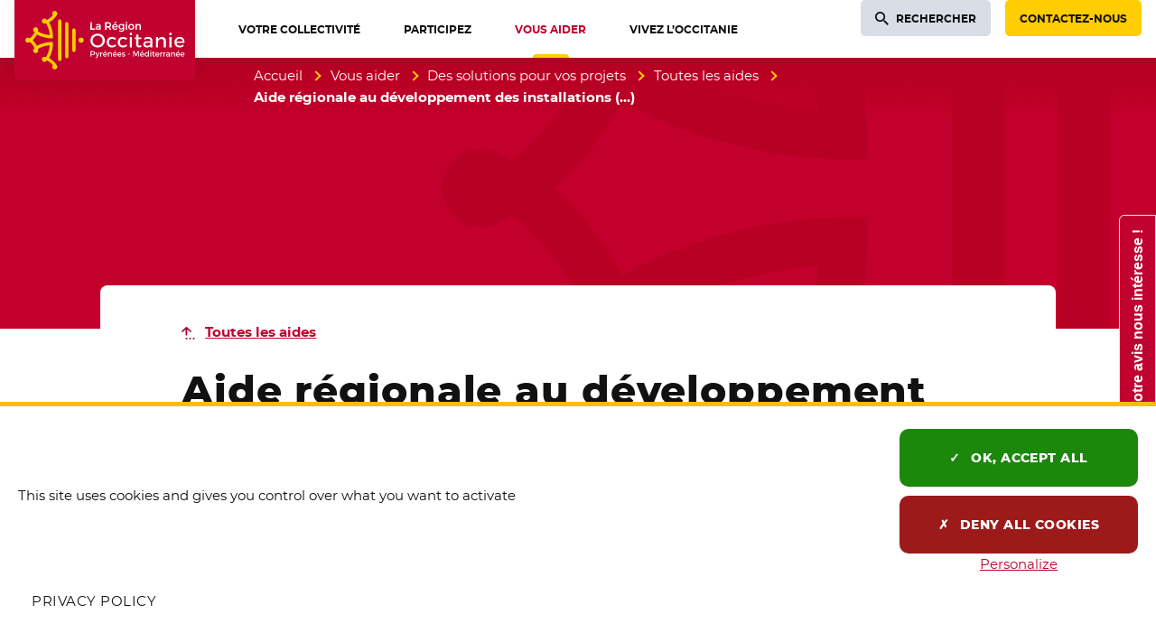

--- FILE ---
content_type: text/html; charset=utf-8
request_url: https://www.laregion.fr/Aide-regionale-au-developpement-des-installations-solaires-thermiques
body_size: 31837
content:
<!DOCTYPE html>
<html class="page_article ltr fr no-js" lang="fr">
<head><meta http-equiv="Content-Type" content="text/html; charset=utf-8" />
<meta http-equiv="X-UA-Compatible" content="IE=edge" />
<script type='text/javascript'>(function(H){H.className=H.className.replace(/\bno-js\b/,'js')})(document.documentElement);</script>
<title>Aide régionale au développement des installations solaires thermiques  - Région Occitanie / Pyrénées-Méditerranée</title>
<meta name="description" content="La R&#233;gion Occitanie agit en faveur des &#233;nergies renouvelables en soutenant le d&#233;veloppement de projets solaires thermiques" />
<link rel="canonical" href="https://www.laregion.fr/Aide-regionale-au-developpement-des-installations-solaires-thermiques" /><meta name="generator" content="SPIP 4.3.9 GIT [4.3: ef79547f]" />
<meta name="viewport" content="width=device-width, initial-scale=1.0">
<meta property="fb:pages" content="884445694984443"><script type='text/javascript'>var var_zajax_content='content';</script><script>
var mediabox_settings={"auto_detect":true,"ns":"box","tt_img":true,"sel_g":"#documents_portfolio a[type='image\/jpeg'],#documents_portfolio a[type='image\/png'],#documents_portfolio a[type='image\/gif']","sel_c":".mediabox, .thickbox, .media_image a.spip_in[type^=\u201dimage\u201d], .media_vignette a.spip_in[type^=\u201dimage\u201d]","str_ssStart":"Diaporama","str_ssStop":"Arr\u00eater","str_cur":"{current}\/{total}","str_prev":"Pr\u00e9c\u00e9dent","str_next":"Suivant","str_close":"Fermer","str_loading":"Chargement\u2026","str_petc":"Taper \u2019Echap\u2019 pour fermer","str_dialTitDef":"Boite de dialogue","str_dialTitMed":"Affichage d\u2019un media","splash_url":"","lity":{"skin":"_simple-dark","maxWidth":"90%","maxHeight":"99%","minWidth":"400px","minHeight":"","slideshow_speed":"2500","opacite":"0.8","defaultCaptionState":"expanded"}};
</script>

<link rel='stylesheet' href='local/cache-css/b3a44a27dbe92c925fa8282909dd05ad.css?1762357664' type='text/css' /><script type='text/javascript' src='local/cache-js/649d60b3d38a327688b771552d550933.js?1762682858'></script><script type="text/javascript">
	window.spipConfig ??= {};
	spipConfig.select2 ??= {};
	spipConfig.select2.selector ??= '';
</script><style type='text/css'>
img[data-photo].photoshow { cursor: zoom-in; }
</style><script type="text/javascript">
// configuration
photoswipe = {
  path: "plugins/spip-contrib-extensions/photoswipe/lib/photoswipe//",
  selector: "img[data-photo], a[type]",
  conteneur: ".photoswipe-cont",
  gallery: true, // galerie
  errorMsg: "<div class=\"pswp__error-msg\"><a href=\"%url%\" target=\"_blank\">Image indisponible<\/a>.<\/div>",
  debug: false // debug
};
</script><script type="text/javascript">saisies_caracteres_restants = "caractères restants";</script><script>
		function afficher_si_show(src) {
			src.slideDown("undefined" !== typeof window.fadeDuration ? window.fadeDuration : 300);
}
function afficher_si_hide(src) {
	src.slideUp("undefined" !== typeof window.fadeDuration ? window.fadeDuration : 300);
}
	</script><script type='text/javascript'>jQuery.bigup_config = {"clientWidth":3000,"clientHeight":3000,"clientQuality":90,"maxFileSize":100,"formats_logos":["jpg","png","svg","gif","webp"]}</script><link rel="preload" href="plugins/occitanie/squelettes-occitanie/squelettes-v2/webfonts/montserrat/montserrat-regular.woff2" as="font" type="font/woff2" crossorigin>
<link rel="preload" href="plugins/occitanie/squelettes-occitanie/squelettes-v2/webfonts/montserrat/montserrat-semibold.woff2" as="font" type="font/woff2" crossorigin>
<link rel="preload" href="plugins/occitanie/squelettes-occitanie/squelettes-v2/webfonts/montserrat/montserrat-extrabold.woff2" as="font" type="font/woff2" crossorigin><link rel="apple-touch-icon" href="plugins/occitanie/squelettes-occitanie/squelettes/apple-icon-180x180.png">
<link rel="icon" type="image/png" sizes="192x192"  href="plugins/occitanie/squelettes-occitanie/squelettes/android-icon-192x192.png">
<link rel="icon" type="image/png" sizes="32x32" href="plugins/occitanie/squelettes-occitanie/squelettes/favicon-32x32.png">
<link rel="icon" type="image/png" sizes="96x96" href="plugins/occitanie/squelettes-occitanie/squelettes/favicon-96x96.png">
<link rel="icon" type="image/png" sizes="16x16" href="plugins/occitanie/squelettes-occitanie/squelettes/favicon-16x16.png">
<meta class="elastic" name="niveau1" content="32460" /><meta class="elastic" name="niveau2" content="31219" /><meta class="elastic" name="niveau3" content="31099" /><script>
	function tarteaucitronInit(){
		$.tarteaucitron_rgpd = "";
		
		dataLayer = [{
			'siteCategory': 'site_portail',
			'niveau1' : 'Vous aider', 
			'niveau2' : 'Des solutions pour vos projets', 
			'niveau3' : 'Toutes les aides', 
			'page' : 'Article - Aide régionale au développement des installations solaires thermiques'
			
		}];
	
		tarteaucitron.init({
			"privacyUrl": "/mentions-legales", /* Privacy policy url */
		
			"hashtag": "#tarteaucitron", /* Open the panel with this hashtag */
			"cookieName": "tarteaucitron", /* Cookie name */
			
			"orientation": "bottom", /* Banner position (top - bottom) */
			
			"showAlertSmall": true, /* Show the small banner on bottom right */
			"cookieslist": false, /* Show the cookie list */
			
			"showIcon": false, /* Show cookie icon to manage cookies */
			"iconPosition": "BottomRight", /* BottomRight, BottomLeft, TopRight and TopLeft */
			
			"adblocker": false, /* Show a Warning if an adblocker is detected */
			
			"DenyAllCta": true, /* Show the deny all button */
			"AcceptAllCta": true, /* Show the accept all button when highPrivacy on */
			"highPrivacy": true, /* HIGHLY RECOMMANDED Disable auto consent */
			
			"handleBrowserDNTRequest": false, /* If Do Not Track == 1, disallow all */
			
			"removeCredit": true, /* Remove credit link */
			"moreInfoLink": true, /* Show more info link */
			"useExternalCss": false, /* If false, the tarteaucitron.css file will be loaded */
			
			//"cookieDomain": ".my-multisite-domaine.fr", /* Shared cookie for multisite */
			
			"readmoreLink": "/mentions-legales", /* Change the default readmore link */
			
			"mandatory": true, /* Show a message about mandatory cookies */
		});
	
		tarteaucitron.user.domainHost = "//occitanie";
		tarteaucitron.user.matomoTagManagerId = "c931db37-d617-459c-8fca-843289a36264";
		(tarteaucitron.job = tarteaucitron.job || []).push('matomotagmanager');
		(tarteaucitron.job = tarteaucitron.job || []).push('youtube');
	}
</script><script type="text/javascript" src="plugins/occitanie/squelettes-occitanie/squelettes/tarteaucitron/tarteaucitron.js" onload="tarteaucitronInit()"></script>

<link rel="schema.DC" href="https://purl.org/dc/elements/1.1/" />
<link rel="schema.DCTERMS" href="https://purl.org/dc/terms/" />
<meta name="DC.Format" content="text/html" />
<meta name="DC.Type" content="Text" />
<meta name="DC.Language" content="fr" />
<meta name="DC.Title" lang="fr" content="Aide r&#233;gionale au d&#233;veloppement des installations solaires thermiques &#8211; R&#233;gion Occitanie / Pyr&#233;n&#233;es-M&#233;diterran&#233;e" />
<meta name="DC.Description.Abstract" lang="fr" content="La R&#233;gion Occitanie agit en faveur des &#233;nergies renouvelables en soutenant le d&#233;veloppement de projets solaires thermiques" /><meta name="DC.Date.Modified" content="2025-03-03" />
<meta name="DC.Identifier" content="https://www.laregion.fr/Aide-regionale-au-developpement-des-installations-solaires-thermiques" />
<meta name="DC.Publisher" content="R&#233;gion Occitanie / Pyr&#233;n&#233;es-M&#233;diterran&#233;e" />
<meta name="DC.Source" content="https://www.laregion.fr" /><meta name="DC.Creator" content="R&#233;gion Occitanie / Pyr&#233;n&#233;es-M&#233;diterran&#233;e" />
<meta property="og:rich_attachment" content="true" /><meta property="og:site_name" content="R&#233;gion Occitanie / Pyr&#233;n&#233;es-M&#233;diterran&#233;e" />
<meta property="og:type" content="article" />
<meta property="og:title" content="Aide r&#233;gionale au d&#233;veloppement des installations solaires thermiques &#8211; R&#233;gion Occitanie / Pyr&#233;n&#233;es-M&#233;diterran&#233;e" />
<meta property="og:locale" content="fr_FR" />
<meta property="og:url" content="https://www.laregion.fr/Aide-regionale-au-developpement-des-installations-solaires-thermiques" />
<meta property="og:description" content="La R&#233;gion Occitanie agit en faveur des &#233;nergies renouvelables en soutenant le d&#233;veloppement de projets solaires thermiques" /><meta property="og:image" content="https://www.laregion.fr/local/cache-vignettes/L150xH79/bc5ec13243809ab397bb4857d7e9b7-9abf2.svg" />
<meta property="og:image:width" content="150" />
<meta property="og:image:height" content="79" />
<meta property="og:image:type" content="image/svg" /><meta property="article:modified_time" content="2025-03-03" /><meta property="article:author" content="R&#233;gion Occitanie / Pyr&#233;n&#233;es-M&#233;diterran&#233;e" />
<meta name="twitter:card" content="summary_large_image" />
<meta name="twitter:title" content="Aide r&#233;gionale au d&#233;veloppement des installations solaires thermiques &#8211; R&#233;gion Occitanie / Pyr&#233;n&#233;es-M&#233;diterran&#233;e" />
<meta name="twitter:description" content="La R&#233;gion Occitanie agit en faveur des &#233;nergies renouvelables en soutenant le d&#233;veloppement de projets solaires thermiques" />
<meta name="twitter:dnt" content="on" />
<meta name="twitter:url" content="https://www.laregion.fr/Aide-regionale-au-developpement-des-installations-solaires-thermiques" /><meta name="twitter:image" content="https://www.laregion.fr/local/cache-vignettes/L150xH75/6cabe08a38036eeae601831269cb62-34a63.svg?1748353624" />

<meta class="swiftype" name="image" data-type="enum" content="https://www.laregion.fr/IMG/svg/3/c/3/offreemploi-4-dd6d3-68276.svg?1747400274" />
<meta class="swiftype" name="logo" data-type="enum" content="https://www.laregion.fr/local/cache-vignettes/L100xH100/offreemploi-4-dd6d3-68276-8080a.svg?1748353618" /><meta class="swiftype" name="title" data-type="string" content="Aide r&#233;gionale au d&#233;veloppement des installations solaires thermiques" />
<meta class="elastic" name="page_title" data-type="string" content="Aide r&#233;gionale au d&#233;veloppement des installations solaires thermiques" />
<meta class="swiftype" name="published_at" data-type="date" content="2018-06-01T14:51:31Z" />
<meta class="swiftype" name="updated_at" data-type="date" content="2025-03-03T08:40:47Z" /></head>
<body class="page body__article" id="haut-page"><div class="off-screen" data-elastic-exclude>
<a href="#contenu-page" id="skip-link-id" class="skip-link">Aller au contenu</a>
</div>
<div class="page_wrapper" data-elastic-exclude>
<header role="banner">
<div class="page_nav">
<div class="page_container page_nav__container">
<div class="nav_logo">
<a class="nav_logo__content" href="https://www.laregion.fr"><span class="visuallyhidden">Accueil Région Occitanie / Pyrénées-Méditerranée</span>
<span class="nav_logo--rectangle">
<svg aria-hidden="true" focusable="false" xmlns="http://www.w3.org/2000/svg" width="397" viewBox="0 0 637.8 283.46">
<g fill="#ffcd00">
<path d="m159.91 68.13c-3.15 0-5.7 2.55-5.7 5.71v135.96c0 3.15 2.55 5.71 5.7 5.71s5.7-2.56 5.7-5.71v-135.96c.01-3.15-2.55-5.71-5.7-5.71z"/>
<path d="m184.99 78.07c-3.15 0-5.7 2.55-5.7 5.71v116.1c0 3.15 2.55 5.71 5.7 5.71s5.7-2.56 5.7-5.71v-116.11c.01-3.15-2.55-5.7-5.7-5.7z"/>
<path d="m210.07 99.92c-3.15 0-5.7 2.55-5.7 5.71v72.31c0 3.15 2.55 5.71 5.7 5.71s5.7-2.55 5.7-5.71v-72.31c0-3.15-2.55-5.71-5.7-5.71z"/>
<ellipse cx="235.51" cy="141.73" rx="8.98" ry="8.97" transform="matrix(.00142562 -1 1 .00142562 93.4422 377.0401)"/>
<path d="m149.7 52.94c1.06-1.47 1.69-3.27 1.69-5.23 0-4.96-4.02-8.98-8.97-8.98s-8.97 4.02-8.97 8.98c0 2.32.89 4.43 2.33 6.02-7.72 9.35-17.86 15.03-21.78 17-1.37-3.2-4.55-5.44-8.25-5.44-4.96 0-8.97 4.02-8.97 8.98s4.02 8.98 8.97 8.98c2.03 0 3.89-.68 5.39-1.82 9.91 15.27 12.71 33.33 13.5 42.36-9.05-.78-27.12-3.56-42.39-13.49 1.08-1.48 1.72-3.3 1.72-5.27 0-4.96-4.02-8.98-8.97-8.98-4.96 0-8.97 4.02-8.97 8.98 0 3.73 2.27 6.92 5.5 8.28-2.25 4.5-8.69 16.19-17.67 22.27-1.64-1.75-3.96-2.84-6.54-2.84-4.96 0-8.97 4.02-8.97 8.98s4.02 8.98 8.97 8.98c2.59 0 4.91-1.1 6.55-2.86 8.98 6.08 15.41 17.79 17.66 22.28-3.23 1.36-5.5 4.55-5.5 8.28 0 4.96 4.02 8.98 8.97 8.98 4.96 0 8.97-4.02 8.97-8.98 0-1.97-.64-3.79-1.72-5.27 15.28-9.94 33.36-12.72 42.4-13.49-.78 9.02-3.56 27.04-13.51 42.36-1.5-1.13-3.37-1.82-5.39-1.82-4.96 0-8.97 4.02-8.97 8.98s4.02 8.98 8.97 8.98c3.7 0 6.88-2.24 8.25-5.44 3.92 1.96 14.04 7.61 21.78 17-1.45 1.59-2.34 3.7-2.34 6.03 0 4.96 4.02 8.98 8.97 8.98s8.97-4.02 8.97-8.98c0-1.95-.63-3.75-1.69-5.23-7.71-13.23-20.09-21.7-27.32-25.79 13.6-23.32 13.57-49.72 13.56-50.91l-.04-5.41-5.4-.05c-1.2-.01-27.58-.08-50.89 13.51-3.04-5.5-8.4-13.88-15.7-20.15 7.3-6.26 12.66-14.63 15.7-20.13 23.31 13.59 49.7 13.52 50.9 13.51l5.4-.05.04-5.41c.01-1.19.04-27.59-13.56-50.91 7.24-4.07 19.62-12.53 27.32-25.77z"/>
</g>
<g fill="#fff">
<path d="m293.75 167.39c-14.3 0-25.51-10.72-25.51-24.4 0-13.83 10.97-24.26 25.51-24.26 14.3 0 25.51 10.66 25.51 24.26 0 13.69-11.2 24.4-25.51 24.4zm.07-41.8c-9.79 0-17.75 7.81-17.75 17.41 0 9.67 7.96 17.54 17.75 17.54 9.67 0 17.54-7.87 17.54-17.54.01-9.76-7.7-17.41-17.54-17.41z"/>
<path d="m344.19 167.32c-10.81 0-18.36-7.58-18.36-18.43 0-10.93 7.55-18.56 18.36-18.56 6.37 0 11.53 2 14.94 5.79l-4.05 4.76c-2.68-2.65-6.22-4.05-10.26-4.05h-.27c-6.61 0-11.23 4.96-11.23 12.06s4.62 12.06 11.23 12.06c4.61 0 8.37-1.49 10.91-4.33l4.09 4.09c-3.39 4.33-8.69 6.61-15.36 6.61z"/>
<path d="m383.17 167.32c-10.81 0-18.36-7.58-18.36-18.43 0-10.93 7.55-18.56 18.36-18.56 6.37 0 11.53 2 14.94 5.79l-4.05 4.76c-2.68-2.65-6.22-4.05-10.26-4.05h-.27c-6.61 0-11.23 4.96-11.23 12.06s4.62 12.06 11.23 12.06c4.61 0 8.37-1.49 10.91-4.33l4.09 4.09c-3.39 4.33-8.69 6.61-15.36 6.61z"/>
<path d="m407.45 167.05v-36.43h7.41v36.43zm3.7-42.71c-2.51 0-4.4-1.95-4.4-4.54 0-2.63 1.89-4.61 4.4-4.61s4.4 1.98 4.4 4.61c0 2.59-1.89 4.54-4.4 4.54z"/>
<path d="m439.99 167.39c-2.37 0-10.09-.76-10.09-10.51v-19.42h-5.21v-5.46h5.21v-10.14h7.41v10.14h10.9v5.46h-10.9v17.96c0 3.63 1.3 5.25 4.21 5.25 1.54 0 3.22-.46 5.4-1.5l1.86 5.64c-2.92 1.72-5.87 2.58-8.79 2.58z"/>
<path d="m467.65 167.39c-7.5 0-12.73-4.61-12.73-11.2 0-6.63 5.25-10.79 13.71-10.86h11.43v-1.37c0-4.95-3.22-7.68-9.07-7.68-3.55 0-7.19 1.22-10.82 3.64l-3-5.1c5.15-3.04 8.84-4.49 15.55-4.49 9.26 0 14.61 4.64 14.68 12.74l.07 23.98h-7.34v-4.65l-1.64 1.48c-2.54 2.3-6.29 3.51-10.84 3.51zm2.16-16.73c-5.46 0-7.89 1.6-7.89 5.18 0 3.49 2.91 5.74 7.41 5.74 5.79 0 10.31-3.05 10.74-7.24v-3.68z"/>
<path d="m527.3 167.05v-20.51c0-5.68-3.5-9.21-9.14-9.21-6.02.07-10.13 4.02-10.74 10.3v19.42h-7.48v-36.43h7.48v7.23l1.76-2.33c2.6-3.44 6.67-5.18 12.1-5.18 8.32 0 13.49 5.36 13.49 13.98v22.73z"/>
<path d="m547.26 167.05v-36.43h7.41v36.43zm3.7-42.71c-2.51 0-4.4-1.95-4.4-4.54 0-2.63 1.89-4.61 4.4-4.61s4.4 1.98 4.4 4.61c0 2.59-1.89 4.54-4.4 4.54z"/>
<path d="m583.41 167.32c-11.15 0-18.63-7.4-18.63-18.43 0-10.86 7.58-18.49 18.43-18.56 5.56 0 9.85 1.58 12.75 4.69 3.36 3.61 4.81 9.2 4.31 16.61h-28.05l.37 1.25c1.54 5.24 5.93 8.49 11.47 8.49 3.99 0 7.67-1.49 10.41-4.19l3.89 4.15c-3.69 3.92-8.85 5.99-14.95 5.99zm-.14-31.11c-5.65 0-9.73 3.33-10.92 8.91l-.25 1.18h21.76l-.11-1.08c-.6-5.64-4.51-9.01-10.48-9.01z"/>
<path d="m268.24 104.87.08-26.58 4.88.08-.08 22.03 11.38.08-.08 4.39z"/>
<path d="m293.91 105.06c-4.22 0-7.17-2.61-7.17-6.35 0-3.82 2.88-6.13 7.69-6.16h5.73l.08-.4c0-2.48-1.57-3.79-4.54-3.79-1.88 0-3.81.67-5.74 1.98l-.25.17-1.93-3.45.21-.03c2.88-1.71 4.91-2.53 8.64-2.53 5.18 0 8.18 2.61 8.22 7.17l.04 13.29-4.69-.08.08-1.9v-.19l-.13.13c-1.44 1.39-3.6 2.14-6.24 2.14zm1.16-8.99c-2.77 0-3.9.71-3.9 2.45 0 1.69 1.4 2.75 3.64 2.75 2.93 0 5.22-1.51 5.43-3.59v-1.53z"/>
<path d="m320.03 104.87.08-26.58 10.79.08c6.81 0 10.71 3.32 10.71 9.11 0 4.06-1.85 7.08-5.22 8.52l5.84 8.87h-5.53l-4.7-7.85c-.4-.02-.75-.02-1.11-.02h-5.91l-.08 7.95zm4.87-12.3 5.99.08c4.07 0 6.14-1.7 6.14-5.06 0-3.23-2.07-4.87-6.14-4.87h-5.99z"/>
<path d="m355.28 105.02c-6.19 0-10.34-4.11-10.34-10.23 0-6.03 4.21-10.27 10.23-10.3 3.09 0 5.47.88 7.09 2.62 1.89 2.03 2.69 5.16 2.39 9.3l-.02.26-14.81-.07c.67 2.85 2.92 4.56 5.8 4.56 2.1 0 4.03-.8 5.45-2.25l.2-.21 2.54 2.82-.17.08c-2.06 2.24-4.94 3.42-8.36 3.42zm-.08-16.71c-2.87 0-5 1.78-5.56 4.65l10.79.09c-.18-2.99-2.16-4.74-5.23-4.74zm-3.15-6.11 4.31-6.01 4.94 2.16-4.99 3.85z"/>
<path d="m377.23 112.22c-2.95 0-5.76-.89-8.35-2.64l-.22-.15 2.14-3.48.13.21c1.98 1.47 3.87 2.12 6.11 2.12 3.66 0 6.03-2.13 6.03-5.43v-1.85l-.14.18c-1.42 1.78-3.57 2.73-6.22 2.73-5.47 0-9.15-3.93-9.15-9.78 0-5.72 3.62-9.59 9-9.63 2.76 0 4.9.92 6.37 2.74l.14.17v-2.85l4.73.08-.08 18.1c0 5.75-4.12 9.48-10.49 9.48zm.33-23.87c-3.25 0-5.54 2.42-5.58 5.88.04 3.54 2.28 5.91 5.58 5.91 3.24 0 5.51-2.43 5.51-5.92 0-3.45-2.27-5.87-5.51-5.87z"/>
<path d="m393.2 104.87.08-20.31 4.73.08-.08 20.23zm2.41-22.93c-1.54 0-2.7-1.19-2.7-2.77 0-1.6 1.16-2.81 2.7-2.81s2.7 1.21 2.7 2.81c-.01 1.58-1.17 2.77-2.7 2.77z"/>
<path d="m412.57 105.02c-6.22 0-10.57-4.22-10.57-10.27 0-6.14 4.25-10.27 10.57-10.27 6.2 0 10.53 4.22 10.53 10.27s-4.33 10.27-10.53 10.27zm0-16.44c-3.46 0-5.88 2.56-5.88 6.22 0 3.74 2.36 6.25 5.88 6.25 3.44 0 5.84-2.57 5.84-6.25 0-3.67-2.4-6.22-5.84-6.22z"/>
<path d="m427.09 104.87.08-20.31 4.76.08-.08 2.99v.26l.15-.21c1.45-2.11 3.8-3.19 6.96-3.19 4.68 0 7.58 3.01 7.58 7.84v12.54h-4.76l.08-11.35c0-2.89-1.71-4.61-4.57-4.61-3.04.04-5.12 2.04-5.43 5.23v10.81z"/>
<path d="m276.58 180.19c4.89 0 7.69 2.42 7.69 6.64 0 4.39-2.81 6.94-7.69 6.94h-4.47v5.86h-3.28v-19.44zm-4.47 10.63h4.33c3 0 4.69-1.28 4.69-3.92 0-2.56-1.69-3.78-4.69-3.78h-4.33z"/>
<path d="m293.82 201.66c-.92 2.33-2.58 3.5-4.8 3.5-1.33 0-2.39-.39-3.42-1.25l1.36-2.47c.69.5 1.25.72 1.92.72.97 0 1.75-.53 2.25-1.64l.5-1.11-6.11-14.55h3.3l4.42 11.19 4.11-11.19h3.19z"/>
<path d="m306.12 187.8c1-2 2.78-3.05 5.11-3.05v3.05c-2.97-.17-4.86 1.58-5.11 4.11v7.72h-3.19v-14.78h3.19z"/>
<path d="m326.87 193.46h-11.17c.5 2.28 2.25 3.69 4.58 3.69 1.61 0 3.08-.61 4.17-1.72l1.69 1.81c-1.44 1.58-3.56 2.5-6.11 2.5-4.56 0-7.55-3.03-7.55-7.47 0-4.47 3.08-7.5 7.47-7.53 5.2 0 7.31 3.39 6.92 8.72zm-2.78-2.33c-.11-2.39-1.69-3.83-4.11-3.83-2.33 0-3.97 1.47-4.33 3.83zm-6.16-8.39 2.94-4.11 3.28 1.39-3.39 2.72z"/>
<path d="m344.34 190.43v9.19h-3.19v-8.3c0-2.22-1.33-3.58-3.56-3.58-2.44.03-3.97 1.72-4.19 4.03v7.86h-3.19v-14.78h3.19v2.83c1.06-2.05 2.94-2.94 5.44-2.94 3.44 0 5.5 2.17 5.5 5.69z"/>
<path d="m361.61 193.46h-11.17c.5 2.28 2.25 3.69 4.58 3.69 1.61 0 3.08-.61 4.17-1.72l1.69 1.81c-1.44 1.58-3.56 2.5-6.11 2.5-4.56 0-7.55-3.03-7.55-7.47 0-4.47 3.08-7.5 7.47-7.53 5.2 0 7.31 3.39 6.92 8.72zm-2.78-2.33c-.11-2.39-1.69-3.83-4.11-3.83-2.33 0-3.97 1.47-4.33 3.83zm-6.16-8.39 2.94-4.11 3.28 1.39-3.39 2.72z"/>
<path d="m377.94 193.46h-11.17c.5 2.28 2.25 3.69 4.58 3.69 1.61 0 3.08-.61 4.17-1.72l1.69 1.81c-1.44 1.58-3.56 2.5-6.11 2.5-4.56 0-7.55-3.03-7.55-7.47 0-4.47 3.08-7.5 7.47-7.53 5.2 0 7.31 3.39 6.92 8.72zm-2.78-2.33c-.11-2.39-1.69-3.83-4.11-3.83-2.33 0-3.97 1.47-4.33 3.83z"/>
<path d="m390.85 186.21-1.17 2.36c-1.31-.81-2.94-1.31-4.25-1.31-1.25 0-2.17.42-2.17 1.47 0 2.72 7.86 1.25 7.83 6.61 0 3.03-2.69 4.39-5.67 4.39-2.17 0-4.47-.72-5.94-2.06l1.14-2.28c1.28 1.14 3.33 1.83 4.94 1.83 1.36 0 2.42-.47 2.42-1.58 0-3.03-7.78-1.33-7.75-6.67 0-3 2.61-4.28 5.44-4.28 1.87.02 3.85.58 5.18 1.52z"/>
<path d="m400.82 192.27v-2.19h6.83v2.19z"/>
<path d="m436.59 199.63-.03-14.53-6.14 12.5h-2.14l-6.14-12.5v14.53h-3.08v-19.44h3.89l6.42 12.92 6.39-12.92h3.86v19.44z"/>
<path d="m457.55 193.46h-11.17c.5 2.28 2.25 3.69 4.58 3.69 1.61 0 3.08-.61 4.17-1.72l1.69 1.81c-1.44 1.58-3.56 2.5-6.11 2.5-4.56 0-7.55-3.03-7.55-7.47 0-4.47 3.08-7.5 7.47-7.53 5.2 0 7.31 3.39 6.92 8.72zm-2.78-2.33c-.11-2.39-1.69-3.83-4.11-3.83-2.33 0-3.97 1.47-4.33 3.83zm-6.16-8.39 2.94-4.11 3.28 1.39-3.39 2.72z"/>
<path d="m474.96 199.63h-3.19v-2.53c-1.06 1.72-2.83 2.67-5.19 2.67-4.25 0-7.08-3.08-7.08-7.58 0-4.44 2.86-7.47 7.03-7.47 2.39 0 4.17.97 5.25 2.69v-8.39h3.19v20.61zm-3.19-7.33c0-2.86-1.86-4.86-4.53-4.86s-4.53 2.03-4.56 4.86c.03 2.81 1.86 4.8 4.56 4.8 2.67 0 4.53-2 4.53-4.8z"/>
<path d="m483.26 180.63c0 1.11-.81 1.92-1.86 1.92-1.06 0-1.86-.81-1.86-1.92 0-1.14.81-1.94 1.86-1.94 1.06 0 1.86.8 1.86 1.94zm-3.44 19v-14.78h3.17v14.78z"/>
<path d="m496.07 198.68c-1.17.69-2.39 1.08-3.64 1.08-2.22 0-4.14-1.28-4.14-4.3v-7.67h-2.08v-2.39h2.08v-4.05h3.17v4.05h4.36v2.39h-4.36v7.08c0 1.53.58 2 1.58 2 .67 0 1.36-.22 2.22-.64z"/>
<path d="m511.84 193.46h-11.17c.5 2.28 2.25 3.69 4.58 3.69 1.61 0 3.08-.61 4.17-1.72l1.69 1.81c-1.44 1.58-3.56 2.5-6.11 2.5-4.56 0-7.55-3.03-7.55-7.47 0-4.47 3.08-7.5 7.47-7.53 5.2 0 7.31 3.39 6.92 8.72zm-2.78-2.33c-.11-2.39-1.69-3.83-4.11-3.83-2.33 0-3.97 1.47-4.33 3.83z"/>
<path d="m518.36 187.8c1-2 2.78-3.05 5.11-3.05v3.05c-2.97-.17-4.86 1.58-5.11 4.11v7.72h-3.19v-14.78h3.19z"/>
<path d="m529.31 187.8c1-2 2.78-3.05 5.11-3.05v3.05c-2.97-.17-4.86 1.58-5.11 4.11v7.72h-3.19v-14.78h3.19z"/>
<path d="m545.33 197.82c-1.05 1.31-2.75 1.94-4.89 1.94-3.19 0-5.19-1.97-5.19-4.58 0-2.69 2.03-4.42 5.58-4.44h4.47v-.44c0-1.86-1.19-2.97-3.53-2.97-1.42 0-2.89.5-4.36 1.5l-1.31-2.22c2.05-1.22 3.56-1.86 6.36-1.86 3.81 0 5.94 1.94 5.97 5.19l.03 9.69h-3.14v-1.81zm-.03-3.39v-1.36h-4c-2.08 0-3.05.56-3.05 1.97 0 1.33 1.08 2.19 2.86 2.19 2.28.01 4.03-1.18 4.19-2.8z"/>
<path d="m566.88 190.43v9.19h-3.19v-8.3c0-2.22-1.33-3.58-3.56-3.58-2.44.03-3.97 1.72-4.19 4.03v7.86h-3.19v-14.78h3.19v2.83c1.06-2.05 2.94-2.94 5.44-2.94 3.44 0 5.5 2.17 5.5 5.69z"/>
<path d="m584.15 193.46h-11.17c.5 2.28 2.25 3.69 4.58 3.69 1.61 0 3.08-.61 4.17-1.72l1.69 1.81c-1.44 1.58-3.56 2.5-6.11 2.5-4.56 0-7.55-3.03-7.55-7.47 0-4.47 3.08-7.5 7.47-7.53 5.2 0 7.31 3.39 6.92 8.72zm-2.78-2.33c-.11-2.39-1.69-3.83-4.11-3.83-2.33 0-3.97 1.47-4.33 3.83zm-6.16-8.39 2.94-4.11 3.28 1.39-3.39 2.72z"/>
<path d="m600.48 193.46h-11.17c.5 2.28 2.25 3.69 4.58 3.69 1.61 0 3.08-.61 4.17-1.72l1.69 1.81c-1.44 1.58-3.56 2.5-6.11 2.5-4.56 0-7.55-3.03-7.55-7.47 0-4.47 3.08-7.5 7.47-7.53 5.2 0 7.31 3.39 6.92 8.72zm-2.78-2.33c-.11-2.39-1.69-3.83-4.11-3.83-2.33 0-3.97 1.47-4.33 3.83z"/>
</g>
</svg>
</span>
<span class="nav_logo--carre">
<svg aria-hidden="true" focusable="false" xmlns="http://www.w3.org/2000/svg" width="145" viewBox="-10 -10 165.2 165.2">
<g fill="#ffd900">
<path d="m85.6 20.7c-2.2 0-4 1.8-4 4v95.9c0 2.2 1.8 4 4 4s4-1.8 4-4v-95.8c0-2.3-1.8-4.1-4-4.1z"/>
<path d="m103.3 27.8c-2.2 0-4 1.8-4 4v81.9c0 2.2 1.8 4 4 4s4-1.8 4-4v-81.9c0-2.2-1.8-4-4-4z"/>
<path d="m121 43.2c-2.2 0-4 1.8-4 4v51c0 2.2 1.8 4 4 4s4-1.8 4-4v-51c0-2.2-1.8-4-4-4z"/>
<ellipse cx="138.9" cy="72.7" rx="6.3" ry="6.3"/>
<path d="m78.4 10c.8-1 1.2-2.3 1.2-3.7 0-3.5-2.8-6.3-6.3-6.3s-6.3 2.8-6.3 6.3c0 1.6.6 3.1 1.7 4.2-5.4 6.6-12.6 10.6-15.4 12-1-2.3-3.2-3.8-5.8-3.8-3.5 0-6.3 2.8-6.3 6.3s2.8 6.3 6.3 6.3c1.4 0 2.8-.5 3.8-1.3 7 10.8 9 23.5 9.5 29.9-6.4-.6-19.1-2.5-29.9-9.5.8-1 1.2-2.3 1.2-3.7 0-3.5-2.8-6.3-6.3-6.3s-6.3 2.8-6.3 6.3c0 2.6 1.6 4.9 3.9 5.8-1.6 3.2-6.1 11.4-12.5 15.7-1.2-1.2-2.8-2-4.6-2-3.5 0-6.3 2.8-6.3 6.3-.2 3.7 2.6 6.5 6.1 6.5 1.8 0 3.5-.8 4.6-2 6.3 4.3 10.9 12.6 12.5 15.7-2.3 1-3.9 3.2-3.9 5.8 0 3.5 2.8 6.3 6.3 6.3s6.3-2.8 6.3-6.3c0-1.4-.4-2.7-1.2-3.7 10.8-7 23.5-9 29.9-9.5-.6 6.4-2.5 19.1-9.5 29.9-1.1-.8-2.4-1.3-3.8-1.3-3.5 0-6.3 2.8-6.3 6.3s2.8 6.3 6.3 6.3c2.6 0 4.8-1.6 5.8-3.8 2.8 1.4 9.9 5.4 15.4 12-1 1.1-1.7 2.6-1.7 4.2 0 3.5 2.8 6.3 6.3 6.3s6.3-2.8 6.3-6.3c0-1.4-.4-2.6-1.2-3.7-5.4-9.3-14.2-15.3-19.3-18.2 9.6-16.5 9.6-35.1 9.6-35.9v-3.8h-3.8c-.8 0-19.5-.1-35.9 9.5-2-3.8-5.8-9.7-11-14.2 5.2-4.4 8.9-10.3 11.1-14.2 16.5 9.6 35.1 9.6 35.9 9.6h3.8v-3.8c0-.8 0-19.5-9.6-35.9 5.2-3 13.9-8.9 19.4-18.3z"/>
</g>
</svg>
</span>
</a>
</div><div class="nav_burger">
<button type="button" class="nav_burger__button" aria-expanded="false">
<span aria-hidden="true">
<svg aria-hidden="true" focusable="false" viewBox="0 0 14 12.2" width="14" xmlns="http://www.w3.org/2000/svg"><line stroke="#000000" stroke-width="2" stroke-linecap="round" stroke-miterlimit="10" x1="1" y1="1" x2="13" y2="1"/><line stroke="#000000" stroke-width="2" stroke-linecap="round" stroke-miterlimit="10" x1="1" y1="6.1" x2="13" y2="6.1"/><line stroke="#000000" stroke-width="2" stroke-linecap="round" stroke-miterlimit="10" x1="1" y1="11.2" x2="13" y2="11.2"/></svg>
</span>
<span class="button__text">Menu</span>
</button>
</div><div class="nav_main_menu">
<nav role="navigation" class="nav_main" aria-label="navigation principale">
<div class="nav_menu">
<div class="nav_menu__header">
<button type="button" class="nav_menu__button " aria-expanded="false"  aria-controls="nav_menu_32420">
<span class="button__text">Votre collectivité</span>
</button>
<div class="nav_menu__content" id="nav_menu_32420">
<ul class="nav_menu__niveau1">
<li class="nav_menu__rubrique_content">
<a class="nav_menu__lien nav_menu__lien_niveau1 " href="-Qui-sommes-nous-32421-"><span class="titre_surligne">Qui sommes</span> nous ?</a>
<ul class="nav_menu__niveau2">
<li>
<a class="nav_menu__lien nav_menu__lien_niveau2 " href="-Vos-elues-et-elus-">Vos <span class="titre_surligne">élues</span> et <span class="titre_surligne">élus</span></a>
</li>
<li>
<a class="nav_menu__lien nav_menu__lien_niveau2 " href="l-administration-regionale">L’administration régionale </a>
</li>
<li>
<a class="nav_menu__lien nav_menu__lien_niveau2 " href="Petite-histoire-des-collectivites-regionales">Historique </a>
</li>
</ul>
</li>
<li class="nav_menu__rubrique_content">
<a class="nav_menu__lien nav_menu__lien_niveau1 " href="-Que-faisons-nous-"><span class="titre_surligne">Que faisons</span>-nous ?</a>
<ul class="nav_menu__niveau2">
<li>
<a class="nav_menu__lien nav_menu__lien_niveau2 " href="-Toute-l-actu-"><span class="titre_surligne">Suivez l’action</span> régionale</a>
</li>
<li>
<a class="nav_menu__lien nav_menu__lien_niveau2 " href="-nos-missions-"><span class="titre_surligne">Nos missions</span></a>
</li>
<li>
<a class="nav_menu__lien nav_menu__lien_niveau2 " href="-En-actions-"><span class="titre_surligne">Les schémas</span> régionaux</a>
</li>
</ul>
</li>
<li class="nav_menu__rubrique_content">
<a class="nav_menu__lien nav_menu__lien_niveau1 " href="-Comment-fonctionnons-nous-"><span class="titre_surligne">Comment</span> fonctionnons-nous ?</a>
<ul class="nav_menu__niveau2">
<li>
<a class="nav_menu__lien nav_menu__lien_niveau2 " href="les-assemblees-plenieres">Les Assemblées Plénières</a>
</li>
<li>
<a class="nav_menu__lien nav_menu__lien_niveau2 " href="Portail-de-publication-des-Deliberations-et-autres-actes-administratifs-de-la-Region">Les délibérations / autres actes administratifs</a>
</li>
<li>
<a class="nav_menu__lien nav_menu__lien_niveau2 " href="-le-budget-">Le <span class="titre_surligne">budget</span> </a>
</li>
<li>
<a class="nav_menu__lien nav_menu__lien_niveau2 " href="Achats-Publics">Achats Publics </a>
</li>
</ul>
</li>
<li class="nav_menu__rubrique_content">
<a class="nav_menu__lien nav_menu__lien_niveau1 " href="-Avec-qui-"><span class="titre_surligne">Avec qui ?</span></a>
<ul class="nav_menu__niveau2">
<li>
<a class="nav_menu__lien nav_menu__lien_niveau2 " href="-CRJ-"><span class="titre_surligne">Le Conseil </span>Régional des Jeunes (CRJ)</a>
</li>
<li>
<a class="nav_menu__lien nav_menu__lien_niveau2 " href="Le-CRLVR-Conseil-Regional-de-la-Laicite-et-des-Valeurs-Republicaines">Le Conseil Régional de la Laïcité et des Valeurs Républicaines (CRLVR)</a>
</li>
<li>
<a class="nav_menu__lien nav_menu__lien_niveau2 " href="L-Assemblee-des-Territoires">L’Assemblée des Territoires </a>
</li>
<li>
<a class="nav_menu__lien nav_menu__lien_niveau2 " href="Le-Parlement-de-la-Mer-35344">Le Parlement de la Mer </a>
</li>
<li>
<a class="nav_menu__lien nav_menu__lien_niveau2 " href="Le-Parlement-de-la-montagne-archive">Le Parlement de la Montagne </a>
</li>
<li>
<a class="nav_menu__lien nav_menu__lien_niveau2 " href="Le-CESER-35346">Le CESER </a>
</li>
<li>
<a class="nav_menu__lien nav_menu__lien_niveau2 " href="-Le-CCRRDT-"><span class="titre_surligne">Le CCRRDT</span></a>
</li>
</ul>
</li>
</ul>
</div>
</div>
</div>
<div class="nav_menu">
<div class="nav_menu__header">
<button type="button" class="nav_menu__button " aria-expanded="false"  aria-controls="nav_menu_32457">
<span class="button__text">Participez</span>
</button>
<div class="nav_menu__content" id="nav_menu_32457">
<ul class="nav_menu__niveau1">
<li class="nav_menu__rubrique_content">
<a class="nav_menu__lien nav_menu__lien_niveau1 " href="-Ambition-Region-citoyenne-"><span class="titre_surligne">Ambition</span> Région citoyenne</a>
<ul class="nav_menu__niveau2">
<li>
<a class="nav_menu__lien nav_menu__lien_niveau2 " href="-Les-concertations-"><span class="titre_surligne">Les consultations</span></a>
</li>
<li>
<a class="nav_menu__lien nav_menu__lien_niveau2 " href="-Les-budgets-participatifs-"><span class="titre_surligne">Les budgets </span>participatifs</a>
</li>
</ul>
</li>
<li class="nav_menu__rubrique_content">
<a class="nav_menu__lien nav_menu__lien_niveau1 " href="-Avis-consultations-enquetes-publiques-declarations-d-intention-">Avis, consultations, enquêtes publiques / déclarations d’intention</a>
<ul class="nav_menu__niveau2">
</ul>
</li>
</ul>
</div>
</div>
</div>
<div class="nav_menu">
<div class="nav_menu__header">
<button type="button" class="nav_menu__button nav_menu__button--current" aria-expanded="false"  aria-controls="nav_menu_32460">
<span class="button__text">Vous aider</span>
</button>
<div class="nav_menu__content" id="nav_menu_32460">
<ul class="nav_menu__niveau1">
<li class="nav_menu__rubrique_content">
<a class="nav_menu__lien nav_menu__lien_niveau1 " href="-Des-solutions-pour-vos-projets-"><span class="titre_surligne">Des solutions</span> pour vos projets</a>
<ul class="nav_menu__niveau2">
<li>
<a class="nav_menu__lien nav_menu__lien_niveau2 " href="Les-aides-et-appels-a-projets">Aides et appels à projets</a>
</li>
<li>
<a class="nav_menu__lien nav_menu__lien_niveau2 " href="-La-Region-aux-cotes-des-territoires-">Aux côtés des <span class="titre_surligne">territoires</span></a>
</li>
<li>
<a class="nav_menu__lien nav_menu__lien_niveau2 " href="Hub-entreprendre">Aux côtés des <span class="titre_surligne">entreprises</span></a>
</li>
<li>
<a class="nav_menu__lien nav_menu__lien_niveau2 " href="Aux-cotes-des-agriculteurs">Aux côtés des agriculteurs</a>
</li>
<li>
<a class="nav_menu__lien nav_menu__lien_niveau2 " href="-associations-">Aux côtés des <span class="titre_surligne">associations</span></a>
</li>
<li>
<a class="nav_menu__lien nav_menu__lien_niveau2 " href="Documents-Utiles-36613">Documents utiles</a>
</li>
</ul>
</li>
<li class="nav_menu__rubrique_content">
<a class="nav_menu__lien nav_menu__lien_niveau1 " href="-Services-de-proximite-"><span class="titre_surligne">Services </span>de proximité</a>
<ul class="nav_menu__niveau2">
<li>
<a class="nav_menu__lien nav_menu__lien_niveau2 " href="-les-maisons-"><span class="titre_surligne">Les Maisons de Ma Région</span></a>
</li>
<li>
<a class="nav_menu__lien nav_menu__lien_niveau2 " href="-maisons-orientation-">Les <span class="titre_surligne">Maisons de l’Orientation</span></a>
</li>
<li>
<a class="nav_menu__lien nav_menu__lien_niveau2 " href="-La-Region-pres-de-chez-moi-"><span class="titre_surligne">La Région </span>près de chez moi</a>
</li>
<li>
<a class="nav_menu__lien nav_menu__lien_niveau2 " href="La-cite-toulouse">La Cité - un lieu "100 % innovation"</a>
</li>
<li>
<a class="nav_menu__lien nav_menu__lien_niveau2 " href="La-Cite-de-l-Economie-et-des-Metiers-de-Demain">Cité de l’Économie et des Métiers de Demain </a>
</li>
<li>
<a class="nav_menu__lien nav_menu__lien_niveau2 " href="La-Maison-Regionale-des-Sports-de-Montpellier">Maison Régionale des Sports </a>
</li>
<li>
<a class="nav_menu__lien nav_menu__lien_niveau2 " href="-Les-centres-de-sante-de-Ma-Region-"><span class="titre_surligne">Les centres de santé</span> de Ma Région</a>
</li>
</ul>
</li>
<li class="nav_menu__rubrique_content">
<a class="nav_menu__lien nav_menu__lien_niveau1 " href="pactevert">Le Pacte Vert pour l’Occitanie</a>
<ul class="nav_menu__niveau2">
<li>
<a class="nav_menu__lien nav_menu__lien_niveau2 " href="pactevert">Le <span class="titre_surligne">Pacte Vert </span>pour l’Occitanie </a>
</li>
</ul>
</li>
</ul>
</div>
</div>
</div>
<div class="nav_menu">
<div class="nav_menu__header">
<button type="button" class="nav_menu__button " aria-expanded="false"  aria-controls="nav_menu_32467">
<span class="button__text">Vivez l’Occitanie</span>
</button>
<div class="nav_menu__content" id="nav_menu_32467">
<ul class="nav_menu__niveau1">
<li class="nav_menu__rubrique_content  nav_menu__rubrique_content--short">
<a class="nav_menu__lien nav_menu__lien_niveau1 " href="-Decouvrez-l-Occitanie-">Découvrez l’<span class="titre_surligne">Occitanie</span></a>
<ul class="nav_menu__niveau2">
</ul>
</li>
<li class="nav_menu__rubrique_content  nav_menu__rubrique_content--short">
<a class="nav_menu__lien nav_menu__lien_niveau1 " href="-agenda-occitanie-"><span class="titre_surligne">Agenda participatif </span>des sorties</a>
<ul class="nav_menu__niveau2">
<li>
<a class="nav_menu__lien nav_menu__lien_niveau2 " href="Tous-les-evenements"><span class="titre_surligne">Tous </span>les évènements</a>
</li>
<li>
<a class="nav_menu__lien nav_menu__lien_niveau2 " href="-Retrouvez-la-Region-"><span class="titre_surligne">Retrouvez la Région</span></a>
</li>
<li>
<a class="nav_menu__lien nav_menu__lien_niveau2 " href="Le-mois-de-l-Egalite-en-Occitanie">Le mois de l’égalité</a>
</li>
<li>
<a class="nav_menu__lien nav_menu__lien_niveau2 " href="Agenda-des-Clubs-sportifs-45565">Agenda des Clubs sportifs</a>
</li>
<li>
<a class="nav_menu__lien nav_menu__lien_niveau2 " href="L-agenda-Eco-46292">L’agenda Eco</a>
</li>
<li>
<a class="nav_menu__lien nav_menu__lien_niveau2 " href="occitanie-festivals">Occitanie : terre de festivals </a>
</li>
<li>
<a class="nav_menu__lien nav_menu__lien_niveau2 " href="Total-Festum-45699">Total Festum</a>
</li>
<li>
<a class="nav_menu__lien nav_menu__lien_niveau2 " href="Journees-des-Ateliers-d-Artistes-d-Occitanie-45701">Journées des Ateliers d’Artistes d’Occitanie</a>
</li>
<li>
<a class="nav_menu__lien nav_menu__lien_niveau2 " href="Proposer-un-evenement">Proposer un évènement</a>
</li>
</ul>
</li>
</ul>
<div class="nav_menu__niveau1_lien">
<a class="nav_menu__lien" href="https://www.laregion.fr/?page=bien_vivre"><img loading="lazy" src='local/cache-gd2/36/3cf59cae96bb264326b5398c2615fe.webp?1749802669' width='420' height='237' alt='' /></a>
</div>
</div>
</div>
</div>
</nav>
<div class="nav_search">
<button type="button" class="nav_search__button page_modale__open js-modal"
data-modal-focus-toid="recherche_formulaire_recherche_modale"
data-modal-title="Recherche" data-modal-close-text="Fermer" data-modal-background-click="disabled"
data-modal-prefix-class="page_modale" data-modal-content-id="page_modale__recherche">
<svg aria-hidden="true" focusable="false" viewBox="0 0 15 15" height="15" xmlns="http://www.w3.org/2000/svg">
<path d="m1093.72041 33.4339623h-.67753l-.24014-.2315609c.84048-.9777016 1.34649-2.2469983 1.34649-3.6277873 0-3.0789023-2.49571-5.5746141-5.57462-5.5746141-3.0789 0-5.57461 2.4957118-5.57461 5.5746141 0 3.0789022 2.49571 5.574614 5.57461 5.574614 1.38079 0 2.65009-.5060034 3.62779-1.3464837l.23156.2401372v.6775301l4.28817 4.2795883 1.27787-1.2778731zm-5.1458 0c-2.1355 0-3.85934-1.7238422-3.85934-3.8593482s1.72384-3.8593482 3.85934-3.8593482c2.13551 0 3.85935 1.7238422 3.85935 3.8593482s-1.72384 3.8593482-3.85935 3.8593482z" fill="#163141" transform="translate(-1083 -24)"/>
</svg>
<span class="button__text">Rechercher</span>
</button>
</div>
<div class="nav_contact">
<button type="button" class="nav_contact__button page_modale__open js-modal"
data-modal-title="Contact" data-modal-close-text="Fermer" data-modal-background-click="disabled"
data-modal-prefix-class="page_modale" data-modal-content-id="page_modale__contact">
<svg aria-hidden="true" focusable="false" viewBox="0 0 20 14.9">
<path id="Shape" fill="#202228" d="M19.2,8.8c0.4,0,0.8-0.3,0.8-0.8v-5c0-1.7-1.4-3.1-3.1-3.1H3.1C1.4-0.1,0,1.3,0,3v8.8 c0,1.8,1.4,3.1,3.1,3.1h13.8c1.7,0,3.1-1.4,3.1-3.1c0-0.4-0.3-0.8-0.8-0.8s-0.8,0.3-0.8,0.8c0,0.9-0.7,1.5-1.5,1.5H3.1 c-0.9,0-1.5-0.7-1.5-1.5V3.2l6.8,4.1C8.9,7.6,9.4,7.8,10,7.8s1.1-0.1,1.7-0.4l6.8-4.1v4.9C18.4,8.4,18.7,8.8,19.2,8.8z M10.8,6 c-0.5,0.3-1.1,0.3-1.7,0L2.2,1.8c0.3-0.2,0.6-0.3,0.9-0.3h13.8c0.3,0,0.6,0.1,0.9,0.3L10.8,6z"/>
</svg>
<span class="button__text">Contactez-nous</span>
</button>
</div>
</div>		</div>
</div>
<div class="page_header">
<div class="page_container page_header__container">
<div class="page_breadcrumb">
<nav role="navigation" aria-label="Vous êtes ici :">
<ol class="breadcrumb">
<li class="breadcrumb__item"><a href="https://www.laregion.fr">Accueil</a></li>
<li class="breadcrumb__item"><a href="Les-aides-et-appels-a-projets">Vous aider</a></li>
<li class="breadcrumb__item"><a href="-Des-solutions-pour-vos-projets-">Des solutions pour vos projets</a></li>
<li class="breadcrumb__item"><a href="-Toutes-les-aides-">Toutes les aides</a></li>
<li class="breadcrumb__item"><span aria-current="page">Aide régionale au développement des installations&nbsp;(…)</span></li>
</ol>
</nav>			</div>
<div class="header_banner header_banner--no_overlay">
</div>		</div>
</div>
</header>
<main role="main" class="page_main">
<div class="page_container page_main__container  page_main__container--une-colonne">
<div class="page_content  page_content--une-colonne" id="contenu-page" data-swiftype-index="true" data-elastic-include>
<article>
<p data-swiftype-index="false" data-elastic-exclude class="article__bloc_retour"><a href="-Toutes-les-aides-" class="article__lien_retour">Toutes les aides</a>
</p><h1 data-swiftype-index="false" data-elastic-exclude class="crayon article-titre-37445 article__titre">Aide régionale au développement des installations solaires thermiques </h1>
<div class="article__date_debut">
</div><div class="article__infos">
<div>
</div>
<div data-swiftype-index="false" data-elastic-exclude class="article__share">
<a rel="nofollow" class="spip_out article__share_link"
href="https://twitter.com/intent/tweet?text=Aide+r%C3%A9gionale+au+d%C3%A9veloppement+des+installations+solaires+thermiques+-+La+R%C3%A9gion+Occitanie+agit+en+faveur+des+%C3%A9nergies+renouvelables+en+soutenant+le+d%C3%A9veloppement+de+projets+solaires+thermiques&url=https://www.laregion.fr/Aide-regionale-au-developpement-des-installations-solaires-thermiques&via=Occitanie">
<span class="visuallyhidden">Partager sur X</span>
<svg aria-hidden="true" focusable="false" width="16" height="16" version="1.1" viewBox="0 0 18 18" xmlns="http://www.w3.org/2000/svg">
<g transform="matrix(1.33 0 0 1.3 -2.13 -.261)">
<path fill="#5C7482" d="m14.2 12.6-4.6-6.6-.5-.7-3.2-4.7-.3-.4h-4l1 1.4 4.3 6.2.5.7 3.4 5 .3.4h4zm-2.6.5-3.6-5.2-.5-.7-4.2-6h1.8l3.4 4.8.5.8 4.4 6.4h-1.8z"/>
<polygon fill="#5C7482" points="6.9 7.9 7.5 7.2 8 7.9 7.4 8.6 2.8 14 1.7 14"/>
<polygon fill="#5C7482" points="12.5 1.4 13.5 .2 14.6 .2 9.6 6 9 6.8 8.5 6 9.1 5.3"/></g>
</svg>
</a>
<a rel="nofollow" class="spip_out article__share_link"
href="http://www.facebook.com/share.php?u=https://www.laregion.fr/Aide-regionale-au-developpement-des-installations-solaires-thermiques">
<span class="visuallyhidden">Partager sur Facebook</span>
<svg aria-hidden="true" focusable="false" width="18" height="18" xmlns="http://www.w3.org/2000/svg"><path d="M9 .036c-4.95 0-9 4.041-9 9.018 0 4.5 3.294 8.235 7.596 8.91v-6.3H5.31v-2.61h2.286V7.065c0-2.259 1.341-3.501 3.402-3.501.981 0 2.007.171 2.007.171v2.223h-1.134c-1.116 0-1.467.693-1.467 1.404v1.692h2.502l-.405 2.61h-2.097v6.3A9 9 0 0018 9.054C18 4.077 13.95.036 9 .036z" fill="#5C7482" fill-rule="nonzero"/></svg>
</a>
<button rel="nofollow" class="js-print article__share_link">
<span class="visuallyhidden">Imprimer</span>
<svg aria-hidden="true" focusable="false" width="18" height="18" viewBox="0 0 18 18" xmlns="http://www.w3.org/2000/svg">
<path fill="#5C7482" d="m0 11.4c0-1.4 0-2.8 0-4.3v-.1c.1-1.4 1.2-2.4 2.6-2.4h12.7c1.2 0 2.2.8 2.5 2 .2.1.2.4.2.6v4.2c0 .1 0 .3-.1.4-.3 1.5-1.6 2.4-3.1 2.2 0-.9 0-1.9 0-2.8h.3c.3 0 .6-.3.5-.7-.1-.2-.3-.4-.6-.4-4.1 0-8.1 0-12.2 0h-.1c-.3 0-.5.2-.5.5s.2.5.5.5h.3v2.8c-.2 0-.3 0-.5 0-1.2 0-2.2-.8-2.5-2 .1-.1 0-.3 0-.5zm3.6-4.6c-.3 0-.5 0-.8 0s-.5.2-.5.5.2.5.6.5h1.6c.3 0 .5-.2.5-.5s-.2-.5-.6-.5c-.2 0-.5 0-.8 0z"/>
<path fill="#5C7482" d="m12.9 18c-2.6 0-5.3 0-7.9 0-.7-.3-.9-.5-.9-1.3 0-1.7 0-3.5 0-5.2 0-.1 0-.1 0-.2h9.6v.2 5.4.2c-.1.4-.3.7-.7.9 0 0 0 0-.1 0zm-3.9-5.6c-.5 0-.9 0-1.4 0-.3 0-.6.2-.6.5s.2.5.6.5h2.7c.3 0 .6-.2.6-.5s-.2-.5-.6-.5-.9 0-1.3 0zm0 2.3c-.5 0-.9 0-1.4 0-.3 0-.6.2-.6.5s.2.5.6.5h2.7c.3 0 .6-.2.6-.5s-.2-.5-.6-.5-.9 0-1.3 0z"/>
<path fill="#5C7482" d="m12.5 0c.1 0 .3.1.4.1 1.1.3 1.8 1.2 1.9 2.4v1c-3.9 0-7.8 0-11.7 0-.1-1.4.2-2.8 1.8-3.4.2 0 .4-.1.5-.1z"/>
</svg>
</button>
</div>	</div><div class="crayon article-texte-37445 article__texte"><div class="boite_en_avant"><div class="boite_en_avant__content">
<p>La Région Occitanie agit en faveur des énergies renouvelables en soutenant le développement de projets solaires thermiques</p>
</div></div><div class='blocdepliable'><div class='blocdepliable_titre js-expandmore' data-hideshow-prefix-class='blocdepliable'>Contexte et objectifs</div><div class='js-to_expand'>
<p>Devenir "Région à Énergie Positive" nécessite d’accompagner les maîtres d’ouvrage dans la réalisation d’investissements en faveur des énergies renouvelables et en particulier pour des projets solaires thermiques portés par des entreprises, des collectivités et des associations.</p>
<p>"Ensemble multiplions par 3 notre production d’énergie renouvelable".</p>
</div></div><div class='blocdepliable'><div class='blocdepliable_titre js-expandmore' data-hideshow-prefix-class='blocdepliable'>Bénéficiaires</div><div class='js-to_expand'><ul class="spip" role="list"><li> une association</li><li> une collectivité, un acteur public</li><li> une entreprise, un·e professionnel·le</li></ul>
<p>Détail&nbsp;:</p>
<p>Les entreprises, les communes, les établissements publics de coopération intercommunale, les établissements publics, les associations, et les bailleurs sociaux (notamment les Offices Publics d’HLM et SA d’HLM) sont éligibles à ces aides.<br class='autobr' />
L’Etat et ses services déconcentrés, les conseils départementaux, les particuliers et les indivisions ne sont pas éligibles à ces aides.</p>
</div></div><div class='blocdepliable'><div class='blocdepliable_titre js-expandmore' data-hideshow-prefix-class='blocdepliable'>Montant</div><div class='js-to_expand'>
<p>L’aide régionale pourra s’élever jusqu’à un maximum de 30% des dépenses éligibles limitées à 1 200 €HT/m² de capteurs.<br class='autobr' />
D’une manière générale, le montant d’aide régionale demandée ne pourra pas excéder 45 000 €.<br class='autobr' />
Les projets présentant un maximum de cohérence au regard des axes du Pacte Vert pour l’Occitanie pourront prétendre à un bonus.</p>
</div></div><div class='blocdepliable'><div class='blocdepliable_titre js-expandmore' data-hideshow-prefix-class='blocdepliable'>Conditions d’éligibilité</div><div class='js-to_expand'><ul class="spip" role="list"><li> Réalisation d’une étude de faisabilité ou analyse d’opportunité suivant la taille de l’installation</li><li> Productivité minimale de l’installation solaire de 450 kWh/an.m² pour les sites ouverts à l’année et 300 kWh/an.m² pour les sites ouverts moins de 8 mois dans l’année.</li><li> Capteurs solaires plans ou sous-vides certifiés SolarKeymark ou NF.</li><li> Respect des ratios de besoins en Eau Chaude Sanitaire (ECS) préconisés du groupe SOCOL ou mesures des besoins réels en ECS à partir de mesures in situ.</li><li> Schéma de l’installation proposée conforme à l’un des schémas SOCOL retenus</li><li> Mise en place d’un suivi énergétique des performances de l’installation.</li><li> Mise en service dynamique de l’installation selon les préconisations SOCOL.</li></ul></div></div><div class='blocdepliable'><div class='blocdepliable_titre js-expandmore' data-hideshow-prefix-class='blocdepliable'>Modalités de dépôt de la demande</div><div class='js-to_expand'><div class="rmp_encadre_important">
<p>A compter du <strong class="spip">17 février 2025</strong>, le dépôt des demandes de subvention se fera de <strong class="spip">manière dématérialisée</strong> sur la plateforme <a href="https://mesaidesenligne.laregion.fr/" class="spip_out" rel="external">"Mes Aides en Ligne"</a></p>
</div></div></div><div class='blocdepliable'><div class='blocdepliable_titre js-expandmore' data-hideshow-prefix-class='blocdepliable'>Contact</div><div class='js-to_expand'><h3 class="spip" id='Pour-les-departements-31-32-46-65-81-et-82'>Pour les départements 31, 32, 46, 65, 81 et 82&nbsp;:</h3><ul class="spip" role="list"><li> <strong class="spip">François Olasz</strong> - <a href="mailto:francois.olasz@laregion.fr" class="spip_mail">francois.olasz@laregion.fr</a></li></ul><h3 class="spip" id='Pour-les-departements-12-30-et-48'>Pour les départements 12, 30 et 48&nbsp;:</h3><ul class="spip" role="list"><li> <strong class="spip">Wilfried Hachet </strong> - <a href="mailto:wilfried.hachet@laregion.fr" class="spip_mail">wilfried.hachet@laregion.fr</a></li></ul><h3 class="spip" id='Pour-les-departements-09-11-34-et-66'>Pour les départements 09, 11, 34 et 66&nbsp;:</h3><ul class="spip" role="list"><li> <strong class="spip">Magali Mistral </strong> - <a href="mailto:Magali.Mistral@laregion.fr" class="spip_mail">Magali.Mistral@laregion.fr</a></li></ul></div></div><div class="boite_ensavoirplus"><p class="boite_ensavoirplus__titre"><span>En savoir plus</span></p>
<div class="boite_ensavoirplus__texte">
<p>
<a href="https://agirpourlatransition.ademe.fr/collectivites/amenager-territoire/energies-renouvelables-sobriete/mission-chaleur-renouvelable-occitanie" class="spip_out" rel="external">Pour vous accompagner, contactez la Mission Chaleur Renouvelable</a></p>
</div></div><div class="boite_telechargements_libre"><p class="boite_telechargements_libre__titre"><span>Téléchargements</span></p>
<div class="boite_telechargements_libre__texte">
<p>
<a href="IMG/pdf/e/0/d/dispositif_solaire_thermique_2025.pdf" class="spip_in" type='application/pdf'>Modalités d’aide régionale au développement des installations solaires thermiques (.pdf - 131.7 ko)</a></p>
</div></div></div>
<div class="voir_aussi">
<h2>Voir aussi</h2>
<div class="block_actus__cards block_module equal_columns">
<div class="block_actus__card card card--shadow card--white block-link-parent">
<img loading="lazy"
src="local/cache-gd2/3f/9e3eab24e5cf39940d3d20817e6fef.webp?1761302860" class='card' width='500' height='300' alt='' />
<p class="block_actus__card_content card card--white">
<a href="L-Occitanie-toujours-a-l-ecoute-de-ses-habitants" class="block-link">L’Occitanie toujours à l’écoute de ses habitants</a>
</p>
</div>
<div class="block_actus__card card card--shadow card--white block-link-parent">
<img loading="lazy"
src="local/cache-gd2/b4/34a7da1f68689f640bd716f3e692b2.webp?1759731963" class='card' width='500' height='300' alt='' />
<p class="block_actus__card_content card card--white">
<a href="Energie-tous-les-voyants-au-vert-en-Occitanie" class="block-link">Énergie : tous les voyants au vert en Occitanie !</a>
</p>
</div>
<div class="block_actus__card card card--shadow card--white block-link-parent">
<img loading="lazy"
src="local/cache-gd2/cb/8441ad4fe78360e9ca3774d2de590b.webp?1760515429" class='card' width='500' height='300' alt='' />
<p class="block_actus__card_content card card--white">
<a href="L-Occitanie-renforce-la-lutte-contre-les-aleas-climatiques" class="block-link">L’Occitanie renforce la lutte contre les aléas climatiques</a>
</p>
</div>
<div class="block_actus__card card card--shadow card--white block-link-parent">
<img loading="lazy"
src="local/cache-gd2/d6/919d299883b3a19ce5f4025d0d1b4a.webp?1750061925" class='card' width='500' height='300' alt='' />
<p class="block_actus__card_content card card--white">
<a href="L-Occitanie-se-mobilise-pour-repondre-aux-enjeux-ecologiques-et-sociaux" class="block-link">L’Occitanie se mobilise pour répondre aux enjeux écologiques et sociaux</a>
</p>
</div>
</div>
</div></article>			</div>
</div>
</main><footer role="contentinfo" class="page_footer">
<div class="footer_infos">
<div class="page_container page_footer__container">
<ul class="footer_infos__content">
<li class="footer_infos__column footer_infos__column--flex">
<div><p><strong class="spip">Hôtel de Région de Toulouse</strong></p>
<p>22, boulevard du Maréchal-Juin<br class='autobr' />
31406 Toulouse Cedex 9</p></div>
<div>
<div class="footer_infos__logo">
<svg aria-hidden="true" focusable="false" xmlns="http://www.w3.org/2000/svg" width="115" viewBox="0 0 637.8 283.46">
<g fill="#ffcd00">
<path d="m159.91 68.13c-3.15 0-5.7 2.55-5.7 5.71v135.96c0 3.15 2.55 5.71 5.7 5.71s5.7-2.56 5.7-5.71v-135.96c.01-3.15-2.55-5.71-5.7-5.71z"/>
<path d="m184.99 78.07c-3.15 0-5.7 2.55-5.7 5.71v116.1c0 3.15 2.55 5.71 5.7 5.71s5.7-2.56 5.7-5.71v-116.11c.01-3.15-2.55-5.7-5.7-5.7z"/>
<path d="m210.07 99.92c-3.15 0-5.7 2.55-5.7 5.71v72.31c0 3.15 2.55 5.71 5.7 5.71s5.7-2.55 5.7-5.71v-72.31c0-3.15-2.55-5.71-5.7-5.71z"/>
<ellipse cx="235.51" cy="141.73" rx="8.98" ry="8.97" transform="matrix(.00142562 -1 1 .00142562 93.4422 377.0401)"/>
<path d="m149.7 52.94c1.06-1.47 1.69-3.27 1.69-5.23 0-4.96-4.02-8.98-8.97-8.98s-8.97 4.02-8.97 8.98c0 2.32.89 4.43 2.33 6.02-7.72 9.35-17.86 15.03-21.78 17-1.37-3.2-4.55-5.44-8.25-5.44-4.96 0-8.97 4.02-8.97 8.98s4.02 8.98 8.97 8.98c2.03 0 3.89-.68 5.39-1.82 9.91 15.27 12.71 33.33 13.5 42.36-9.05-.78-27.12-3.56-42.39-13.49 1.08-1.48 1.72-3.3 1.72-5.27 0-4.96-4.02-8.98-8.97-8.98-4.96 0-8.97 4.02-8.97 8.98 0 3.73 2.27 6.92 5.5 8.28-2.25 4.5-8.69 16.19-17.67 22.27-1.64-1.75-3.96-2.84-6.54-2.84-4.96 0-8.97 4.02-8.97 8.98s4.02 8.98 8.97 8.98c2.59 0 4.91-1.1 6.55-2.86 8.98 6.08 15.41 17.79 17.66 22.28-3.23 1.36-5.5 4.55-5.5 8.28 0 4.96 4.02 8.98 8.97 8.98 4.96 0 8.97-4.02 8.97-8.98 0-1.97-.64-3.79-1.72-5.27 15.28-9.94 33.36-12.72 42.4-13.49-.78 9.02-3.56 27.04-13.51 42.36-1.5-1.13-3.37-1.82-5.39-1.82-4.96 0-8.97 4.02-8.97 8.98s4.02 8.98 8.97 8.98c3.7 0 6.88-2.24 8.25-5.44 3.92 1.96 14.04 7.61 21.78 17-1.45 1.59-2.34 3.7-2.34 6.03 0 4.96 4.02 8.98 8.97 8.98s8.97-4.02 8.97-8.98c0-1.95-.63-3.75-1.69-5.23-7.71-13.23-20.09-21.7-27.32-25.79 13.6-23.32 13.57-49.72 13.56-50.91l-.04-5.41-5.4-.05c-1.2-.01-27.58-.08-50.89 13.51-3.04-5.5-8.4-13.88-15.7-20.15 7.3-6.26 12.66-14.63 15.7-20.13 23.31 13.59 49.7 13.52 50.9 13.51l5.4-.05.04-5.41c.01-1.19.04-27.59-13.56-50.91 7.24-4.07 19.62-12.53 27.32-25.77z"/>
</g>
<g fill="#fff">
<path d="m293.75 167.39c-14.3 0-25.51-10.72-25.51-24.4 0-13.83 10.97-24.26 25.51-24.26 14.3 0 25.51 10.66 25.51 24.26 0 13.69-11.2 24.4-25.51 24.4zm.07-41.8c-9.79 0-17.75 7.81-17.75 17.41 0 9.67 7.96 17.54 17.75 17.54 9.67 0 17.54-7.87 17.54-17.54.01-9.76-7.7-17.41-17.54-17.41z"/>
<path d="m344.19 167.32c-10.81 0-18.36-7.58-18.36-18.43 0-10.93 7.55-18.56 18.36-18.56 6.37 0 11.53 2 14.94 5.79l-4.05 4.76c-2.68-2.65-6.22-4.05-10.26-4.05h-.27c-6.61 0-11.23 4.96-11.23 12.06s4.62 12.06 11.23 12.06c4.61 0 8.37-1.49 10.91-4.33l4.09 4.09c-3.39 4.33-8.69 6.61-15.36 6.61z"/>
<path d="m383.17 167.32c-10.81 0-18.36-7.58-18.36-18.43 0-10.93 7.55-18.56 18.36-18.56 6.37 0 11.53 2 14.94 5.79l-4.05 4.76c-2.68-2.65-6.22-4.05-10.26-4.05h-.27c-6.61 0-11.23 4.96-11.23 12.06s4.62 12.06 11.23 12.06c4.61 0 8.37-1.49 10.91-4.33l4.09 4.09c-3.39 4.33-8.69 6.61-15.36 6.61z"/>
<path d="m407.45 167.05v-36.43h7.41v36.43zm3.7-42.71c-2.51 0-4.4-1.95-4.4-4.54 0-2.63 1.89-4.61 4.4-4.61s4.4 1.98 4.4 4.61c0 2.59-1.89 4.54-4.4 4.54z"/>
<path d="m439.99 167.39c-2.37 0-10.09-.76-10.09-10.51v-19.42h-5.21v-5.46h5.21v-10.14h7.41v10.14h10.9v5.46h-10.9v17.96c0 3.63 1.3 5.25 4.21 5.25 1.54 0 3.22-.46 5.4-1.5l1.86 5.64c-2.92 1.72-5.87 2.58-8.79 2.58z"/>
<path d="m467.65 167.39c-7.5 0-12.73-4.61-12.73-11.2 0-6.63 5.25-10.79 13.71-10.86h11.43v-1.37c0-4.95-3.22-7.68-9.07-7.68-3.55 0-7.19 1.22-10.82 3.64l-3-5.1c5.15-3.04 8.84-4.49 15.55-4.49 9.26 0 14.61 4.64 14.68 12.74l.07 23.98h-7.34v-4.65l-1.64 1.48c-2.54 2.3-6.29 3.51-10.84 3.51zm2.16-16.73c-5.46 0-7.89 1.6-7.89 5.18 0 3.49 2.91 5.74 7.41 5.74 5.79 0 10.31-3.05 10.74-7.24v-3.68z"/>
<path d="m527.3 167.05v-20.51c0-5.68-3.5-9.21-9.14-9.21-6.02.07-10.13 4.02-10.74 10.3v19.42h-7.48v-36.43h7.48v7.23l1.76-2.33c2.6-3.44 6.67-5.18 12.1-5.18 8.32 0 13.49 5.36 13.49 13.98v22.73z"/>
<path d="m547.26 167.05v-36.43h7.41v36.43zm3.7-42.71c-2.51 0-4.4-1.95-4.4-4.54 0-2.63 1.89-4.61 4.4-4.61s4.4 1.98 4.4 4.61c0 2.59-1.89 4.54-4.4 4.54z"/>
<path d="m583.41 167.32c-11.15 0-18.63-7.4-18.63-18.43 0-10.86 7.58-18.49 18.43-18.56 5.56 0 9.85 1.58 12.75 4.69 3.36 3.61 4.81 9.2 4.31 16.61h-28.05l.37 1.25c1.54 5.24 5.93 8.49 11.47 8.49 3.99 0 7.67-1.49 10.41-4.19l3.89 4.15c-3.69 3.92-8.85 5.99-14.95 5.99zm-.14-31.11c-5.65 0-9.73 3.33-10.92 8.91l-.25 1.18h21.76l-.11-1.08c-.6-5.64-4.51-9.01-10.48-9.01z"/>
<path d="m268.24 104.87.08-26.58 4.88.08-.08 22.03 11.38.08-.08 4.39z"/>
<path d="m293.91 105.06c-4.22 0-7.17-2.61-7.17-6.35 0-3.82 2.88-6.13 7.69-6.16h5.73l.08-.4c0-2.48-1.57-3.79-4.54-3.79-1.88 0-3.81.67-5.74 1.98l-.25.17-1.93-3.45.21-.03c2.88-1.71 4.91-2.53 8.64-2.53 5.18 0 8.18 2.61 8.22 7.17l.04 13.29-4.69-.08.08-1.9v-.19l-.13.13c-1.44 1.39-3.6 2.14-6.24 2.14zm1.16-8.99c-2.77 0-3.9.71-3.9 2.45 0 1.69 1.4 2.75 3.64 2.75 2.93 0 5.22-1.51 5.43-3.59v-1.53z"/>
<path d="m320.03 104.87.08-26.58 10.79.08c6.81 0 10.71 3.32 10.71 9.11 0 4.06-1.85 7.08-5.22 8.52l5.84 8.87h-5.53l-4.7-7.85c-.4-.02-.75-.02-1.11-.02h-5.91l-.08 7.95zm4.87-12.3 5.99.08c4.07 0 6.14-1.7 6.14-5.06 0-3.23-2.07-4.87-6.14-4.87h-5.99z"/>
<path d="m355.28 105.02c-6.19 0-10.34-4.11-10.34-10.23 0-6.03 4.21-10.27 10.23-10.3 3.09 0 5.47.88 7.09 2.62 1.89 2.03 2.69 5.16 2.39 9.3l-.02.26-14.81-.07c.67 2.85 2.92 4.56 5.8 4.56 2.1 0 4.03-.8 5.45-2.25l.2-.21 2.54 2.82-.17.08c-2.06 2.24-4.94 3.42-8.36 3.42zm-.08-16.71c-2.87 0-5 1.78-5.56 4.65l10.79.09c-.18-2.99-2.16-4.74-5.23-4.74zm-3.15-6.11 4.31-6.01 4.94 2.16-4.99 3.85z"/>
<path d="m377.23 112.22c-2.95 0-5.76-.89-8.35-2.64l-.22-.15 2.14-3.48.13.21c1.98 1.47 3.87 2.12 6.11 2.12 3.66 0 6.03-2.13 6.03-5.43v-1.85l-.14.18c-1.42 1.78-3.57 2.73-6.22 2.73-5.47 0-9.15-3.93-9.15-9.78 0-5.72 3.62-9.59 9-9.63 2.76 0 4.9.92 6.37 2.74l.14.17v-2.85l4.73.08-.08 18.1c0 5.75-4.12 9.48-10.49 9.48zm.33-23.87c-3.25 0-5.54 2.42-5.58 5.88.04 3.54 2.28 5.91 5.58 5.91 3.24 0 5.51-2.43 5.51-5.92 0-3.45-2.27-5.87-5.51-5.87z"/>
<path d="m393.2 104.87.08-20.31 4.73.08-.08 20.23zm2.41-22.93c-1.54 0-2.7-1.19-2.7-2.77 0-1.6 1.16-2.81 2.7-2.81s2.7 1.21 2.7 2.81c-.01 1.58-1.17 2.77-2.7 2.77z"/>
<path d="m412.57 105.02c-6.22 0-10.57-4.22-10.57-10.27 0-6.14 4.25-10.27 10.57-10.27 6.2 0 10.53 4.22 10.53 10.27s-4.33 10.27-10.53 10.27zm0-16.44c-3.46 0-5.88 2.56-5.88 6.22 0 3.74 2.36 6.25 5.88 6.25 3.44 0 5.84-2.57 5.84-6.25 0-3.67-2.4-6.22-5.84-6.22z"/>
<path d="m427.09 104.87.08-20.31 4.76.08-.08 2.99v.26l.15-.21c1.45-2.11 3.8-3.19 6.96-3.19 4.68 0 7.58 3.01 7.58 7.84v12.54h-4.76l.08-11.35c0-2.89-1.71-4.61-4.57-4.61-3.04.04-5.12 2.04-5.43 5.23v10.81z"/>
<path d="m276.58 180.19c4.89 0 7.69 2.42 7.69 6.64 0 4.39-2.81 6.94-7.69 6.94h-4.47v5.86h-3.28v-19.44zm-4.47 10.63h4.33c3 0 4.69-1.28 4.69-3.92 0-2.56-1.69-3.78-4.69-3.78h-4.33z"/>
<path d="m293.82 201.66c-.92 2.33-2.58 3.5-4.8 3.5-1.33 0-2.39-.39-3.42-1.25l1.36-2.47c.69.5 1.25.72 1.92.72.97 0 1.75-.53 2.25-1.64l.5-1.11-6.11-14.55h3.3l4.42 11.19 4.11-11.19h3.19z"/>
<path d="m306.12 187.8c1-2 2.78-3.05 5.11-3.05v3.05c-2.97-.17-4.86 1.58-5.11 4.11v7.72h-3.19v-14.78h3.19z"/>
<path d="m326.87 193.46h-11.17c.5 2.28 2.25 3.69 4.58 3.69 1.61 0 3.08-.61 4.17-1.72l1.69 1.81c-1.44 1.58-3.56 2.5-6.11 2.5-4.56 0-7.55-3.03-7.55-7.47 0-4.47 3.08-7.5 7.47-7.53 5.2 0 7.31 3.39 6.92 8.72zm-2.78-2.33c-.11-2.39-1.69-3.83-4.11-3.83-2.33 0-3.97 1.47-4.33 3.83zm-6.16-8.39 2.94-4.11 3.28 1.39-3.39 2.72z"/>
<path d="m344.34 190.43v9.19h-3.19v-8.3c0-2.22-1.33-3.58-3.56-3.58-2.44.03-3.97 1.72-4.19 4.03v7.86h-3.19v-14.78h3.19v2.83c1.06-2.05 2.94-2.94 5.44-2.94 3.44 0 5.5 2.17 5.5 5.69z"/>
<path d="m361.61 193.46h-11.17c.5 2.28 2.25 3.69 4.58 3.69 1.61 0 3.08-.61 4.17-1.72l1.69 1.81c-1.44 1.58-3.56 2.5-6.11 2.5-4.56 0-7.55-3.03-7.55-7.47 0-4.47 3.08-7.5 7.47-7.53 5.2 0 7.31 3.39 6.92 8.72zm-2.78-2.33c-.11-2.39-1.69-3.83-4.11-3.83-2.33 0-3.97 1.47-4.33 3.83zm-6.16-8.39 2.94-4.11 3.28 1.39-3.39 2.72z"/>
<path d="m377.94 193.46h-11.17c.5 2.28 2.25 3.69 4.58 3.69 1.61 0 3.08-.61 4.17-1.72l1.69 1.81c-1.44 1.58-3.56 2.5-6.11 2.5-4.56 0-7.55-3.03-7.55-7.47 0-4.47 3.08-7.5 7.47-7.53 5.2 0 7.31 3.39 6.92 8.72zm-2.78-2.33c-.11-2.39-1.69-3.83-4.11-3.83-2.33 0-3.97 1.47-4.33 3.83z"/>
<path d="m390.85 186.21-1.17 2.36c-1.31-.81-2.94-1.31-4.25-1.31-1.25 0-2.17.42-2.17 1.47 0 2.72 7.86 1.25 7.83 6.61 0 3.03-2.69 4.39-5.67 4.39-2.17 0-4.47-.72-5.94-2.06l1.14-2.28c1.28 1.14 3.33 1.83 4.94 1.83 1.36 0 2.42-.47 2.42-1.58 0-3.03-7.78-1.33-7.75-6.67 0-3 2.61-4.28 5.44-4.28 1.87.02 3.85.58 5.18 1.52z"/>
<path d="m400.82 192.27v-2.19h6.83v2.19z"/>
<path d="m436.59 199.63-.03-14.53-6.14 12.5h-2.14l-6.14-12.5v14.53h-3.08v-19.44h3.89l6.42 12.92 6.39-12.92h3.86v19.44z"/>
<path d="m457.55 193.46h-11.17c.5 2.28 2.25 3.69 4.58 3.69 1.61 0 3.08-.61 4.17-1.72l1.69 1.81c-1.44 1.58-3.56 2.5-6.11 2.5-4.56 0-7.55-3.03-7.55-7.47 0-4.47 3.08-7.5 7.47-7.53 5.2 0 7.31 3.39 6.92 8.72zm-2.78-2.33c-.11-2.39-1.69-3.83-4.11-3.83-2.33 0-3.97 1.47-4.33 3.83zm-6.16-8.39 2.94-4.11 3.28 1.39-3.39 2.72z"/>
<path d="m474.96 199.63h-3.19v-2.53c-1.06 1.72-2.83 2.67-5.19 2.67-4.25 0-7.08-3.08-7.08-7.58 0-4.44 2.86-7.47 7.03-7.47 2.39 0 4.17.97 5.25 2.69v-8.39h3.19v20.61zm-3.19-7.33c0-2.86-1.86-4.86-4.53-4.86s-4.53 2.03-4.56 4.86c.03 2.81 1.86 4.8 4.56 4.8 2.67 0 4.53-2 4.53-4.8z"/>
<path d="m483.26 180.63c0 1.11-.81 1.92-1.86 1.92-1.06 0-1.86-.81-1.86-1.92 0-1.14.81-1.94 1.86-1.94 1.06 0 1.86.8 1.86 1.94zm-3.44 19v-14.78h3.17v14.78z"/>
<path d="m496.07 198.68c-1.17.69-2.39 1.08-3.64 1.08-2.22 0-4.14-1.28-4.14-4.3v-7.67h-2.08v-2.39h2.08v-4.05h3.17v4.05h4.36v2.39h-4.36v7.08c0 1.53.58 2 1.58 2 .67 0 1.36-.22 2.22-.64z"/>
<path d="m511.84 193.46h-11.17c.5 2.28 2.25 3.69 4.58 3.69 1.61 0 3.08-.61 4.17-1.72l1.69 1.81c-1.44 1.58-3.56 2.5-6.11 2.5-4.56 0-7.55-3.03-7.55-7.47 0-4.47 3.08-7.5 7.47-7.53 5.2 0 7.31 3.39 6.92 8.72zm-2.78-2.33c-.11-2.39-1.69-3.83-4.11-3.83-2.33 0-3.97 1.47-4.33 3.83z"/>
<path d="m518.36 187.8c1-2 2.78-3.05 5.11-3.05v3.05c-2.97-.17-4.86 1.58-5.11 4.11v7.72h-3.19v-14.78h3.19z"/>
<path d="m529.31 187.8c1-2 2.78-3.05 5.11-3.05v3.05c-2.97-.17-4.86 1.58-5.11 4.11v7.72h-3.19v-14.78h3.19z"/>
<path d="m545.33 197.82c-1.05 1.31-2.75 1.94-4.89 1.94-3.19 0-5.19-1.97-5.19-4.58 0-2.69 2.03-4.42 5.58-4.44h4.47v-.44c0-1.86-1.19-2.97-3.53-2.97-1.42 0-2.89.5-4.36 1.5l-1.31-2.22c2.05-1.22 3.56-1.86 6.36-1.86 3.81 0 5.94 1.94 5.97 5.19l.03 9.69h-3.14v-1.81zm-.03-3.39v-1.36h-4c-2.08 0-3.05.56-3.05 1.97 0 1.33 1.08 2.19 2.86 2.19 2.28.01 4.03-1.18 4.19-2.8z"/>
<path d="m566.88 190.43v9.19h-3.19v-8.3c0-2.22-1.33-3.58-3.56-3.58-2.44.03-3.97 1.72-4.19 4.03v7.86h-3.19v-14.78h3.19v2.83c1.06-2.05 2.94-2.94 5.44-2.94 3.44 0 5.5 2.17 5.5 5.69z"/>
<path d="m584.15 193.46h-11.17c.5 2.28 2.25 3.69 4.58 3.69 1.61 0 3.08-.61 4.17-1.72l1.69 1.81c-1.44 1.58-3.56 2.5-6.11 2.5-4.56 0-7.55-3.03-7.55-7.47 0-4.47 3.08-7.5 7.47-7.53 5.2 0 7.31 3.39 6.92 8.72zm-2.78-2.33c-.11-2.39-1.69-3.83-4.11-3.83-2.33 0-3.97 1.47-4.33 3.83zm-6.16-8.39 2.94-4.11 3.28 1.39-3.39 2.72z"/>
<path d="m600.48 193.46h-11.17c.5 2.28 2.25 3.69 4.58 3.69 1.61 0 3.08-.61 4.17-1.72l1.69 1.81c-1.44 1.58-3.56 2.5-6.11 2.5-4.56 0-7.55-3.03-7.55-7.47 0-4.47 3.08-7.5 7.47-7.53 5.2 0 7.31 3.39 6.92 8.72zm-2.78-2.33c-.11-2.39-1.69-3.83-4.11-3.83-2.33 0-3.97 1.47-4.33 3.83z"/>
</g>
</svg></div>
</div>
</li>
<li class="footer_infos__column footer_infos__column--flex">
<div><p><strong class="spip">Hôtel de Région de Montpellier</strong></p>
<p>201 avenue de la Pompignane<br class='autobr' />
34064 Montpellier cedex 02</p></div>
<ul class="menu_social  footer_infos__social" role="list">
<li role="listitem" class="menu_social__item"><a rel="nofollow" class="spip_out" href=" https://twitter.com/Occitanie">
<span class="visuallyhidden">Retrouvez nous sur X</span>
<svg aria-hidden="true" focusable="false" viewBox="0 0 18 18" width="16" height="16" xmlns="http://www.w3.org/2000/svg">
<g transform="matrix(1.33 0 0 1.3 -2.13 -.261)">
<path fill="#FFF" d="m14.2 12.6-4.6-6.6-.5-.7-3.2-4.7-.3-.4h-4l1 1.4 4.3 6.2.5.7 3.4 5 .3.4h4zm-2.6.5-3.6-5.2-.5-.7-4.2-6h1.8l3.4 4.8.5.8 4.4 6.4h-1.8z"/>
<polygon fill="#FFF" points="6.9 7.9 7.5 7.2 8 7.9 7.4 8.6 2.8 14 1.7 14"/>
<polygon fill="#FFF" points="12.5 1.4 13.5 .2 14.6 .2 9.6 6 9 6.8 8.5 6 9.1 5.3"/></g>
</svg>
</a></li>
<li role="listitem" class="menu_social__item"><a rel="nofollow" class="spip_out" href="https://www.facebook.com/LaRegionOccitaniePyreneesMediterranee">
<span class="visuallyhidden">Retrouvez nous sur Facebook</span>
<svg aria-hidden="true" focusable="false" viewBox="0 0 18 18" width="18" height="18" xmlns="http://www.w3.org/2000/svg">
<path d="M9 .036c-4.95 0-9 4.041-9 9.018 0 4.5 3.294 8.235 7.596 8.91v-6.3H5.31v-2.61h2.286V7.065c0-2.259 1.341-3.501 3.402-3.501.981 0 2.007.171 2.007.171v2.223h-1.134c-1.116 0-1.467.693-1.467 1.404v1.692h2.502l-.405 2.61h-2.097v6.3A9 9 0 0018 9.054C18 4.077 13.95.036 9 .036z" fill="#FFF" fill-rule="nonzero" />
</svg>
</a></li>
<li role="listitem" class="menu_social__item"><a rel="nofollow" class="spip_out" href="https://www.youtube.com/channel/UCpv8Xt9IzKZjzfxBngP2bVQ">
<span class="visuallyhidden">Retrouvez nous sur Youtube</span>
<svg aria-hidden="true" focusable="false" viewBox="0 0 20 15" width="20" height="15" xmlns="http://www.w3.org/2000/svg">
<path fill="#FFF" d="M19.6,2.2c-0.2-0.9-0.9-1.5-1.8-1.8C16.3,0,10,0,10,0S3.7,0,2.2,0.4C1.3,0.7,0.6,1.3,0.4,2.2C0,3.8,0,7,0,7 s0,3.3,0.4,4.8c0.2,0.9,0.9,1.5,1.8,1.8c1.6,0.4,7.8,0.4,7.8,0.4s6.3,0,7.8-0.4c0.9-0.2,1.5-0.9,1.8-1.8C20,10.3,20,7,20,7 S20,3.8,19.6,2.2z M8,10V4.1l5.2,3L8,10z" />
</svg>
</a></li>
<li role="listitem" class="menu_social__item"><a rel="nofollow" class="spip_out" href="https://www.instagram.com/laregionoccitanie/">
<span class="visuallyhidden">Retrouvez nous sur Instagram</span>
<svg aria-hidden="true" focusable="false" viewBox="0 0 18 18" width="18" height="18" xmlns="http://www.w3.org/2000/svg">
<path d="M5.22 0h7.56C15.66 0 18 2.34 18 5.22v7.56A5.22 5.22 0 0112.78 18H5.22C2.34 18 0 15.66 0 12.78V5.22A5.22 5.22 0 015.22 0m-.18 1.8A3.24 3.24 0 001.8 5.04v7.92a3.238 3.238 0 003.24 3.24h7.92a3.24 3.24 0 003.24-3.24V5.04a3.238 3.238 0 00-3.24-3.24H5.04m8.685 1.35a1.125 1.125 0 110 2.25 1.125 1.125 0 010-2.25M9 4.5a4.5 4.5 0 110 9 4.5 4.5 0 010-9m0 1.8a2.7 2.7 0 100 5.4 2.7 2.7 0 000-5.4z" fill="#FFF" fill-rule="nonzero" />
</svg>
</a></li>
<li role="listitem" class="menu_social__item"><a rel="nofollow" class="spip_out" href="https://fr.linkedin.com/company/region-occitanie">
<span class="visuallyhidden">Retrouvez nous sur Linkedin</span>
<svg aria-hidden="true" focusable="false" viewBox="0 0 18 18" width="18" height="18" xmlns="http://www.w3.org/2000/svg">
<rect x="0.4" y="6" fill="#FFF" width="3.7" height="12" />
<path fill="#FFF" d="M2.2,4.4c1.2,0,2.2-1,2.2-2.2S3.4,0,2.2,0C1,0,0,1,0,2.2S1,4.4,2.2,4.4z" />
<path fill="#FFF" d="M10,11.7C10,10,10.8,9,12.3,9c1.4,0,2,1,2,2.7c0,1.7,0,6.3,0,6.3H18c0,0,0-4.4,0-7.6 c0-3.2-1.8-4.8-4.4-4.8c-2.5,0-3.6,2-3.6,2V6H6.4v12H10C10,18,10,13.6,10,11.7z" />
</svg>
</a></li>
</ul>			</li>
<li class="footer_infos__column">
<strong id="footer_infos__emploi">Nos dernières offres d'emploi</strong>
<ul class="footer_infos__column_emploi">
<li class="footer_infos__offre block-link-parent">
<strong><a href="article33844?detail=1&amp;id_offre=2177#offres" class="block-link">Cuisinier-ère prépartions des plats chauds au restaurant administratif </a></strong>
<br>Catégorie C
</li>
<li class="footer_infos__offre block-link-parent">
<strong><a href="article33844?detail=1&amp;id_offre=2175#offres" class="block-link">Chargé-e d'information</a></strong>
<br>Catégorie B
</li>
</ul>
<a href="article33844" class="link-action" aria-describedby="footer_infos__emploi">En savoir plus</a>
</li>
<li class="footer_infos__column footer_infos__column--contact">
<p><strong class="spip">Contact</strong></p>
<ul class="spip" role="list"><li> Composez le <span class="texte-jaune">3010</span> pour contacter la Région Occitanie / Pyrénées-Méditerranée (service et appel gratuits)</li><li> <a href="Contactez-la-Region" class="spip_in">Nous contacter</a></li><li> <a href="-les-maisons-" class="spip_in">Les maisons de région</a></li></ul>
</li>
</ul>
</div>
</div>
<div class="footer_links">
<div class="page_container page_footer__container">
<div class="footer_links__content">
<ul class="menu-liste menu-items" data-depth="0">
<li class="menu-entree item menu-items__item menu-items__item_accueil">
<a href="https://www.laregion.fr" class="menu-items__lien">Accueil</a>
</li>
<li class="menu-entree item menu-items__item menu-items__item_objet menu-items__item_article">
<a href="Mentions-legales" class="menu-items__lien">Mentions légales</a>
</li>
<li class="menu-entree item menu-items__item menu-items__item_objet menu-items__item_article">
<a href="RGPD" class="menu-items__lien">Données personnelles et Cookies</a>
</li>
<li class="menu-entree item menu-items__item menu-items__item_objet menu-items__item_article">
<a href="Espace-presse" class="menu-items__lien"><span class="titre_surligne">Espace presse</span></a>
</li>
<li class="menu-entree item menu-items__item menu-items__item_objet menu-items__item_article">
<a href="logo-occitanie" class="menu-items__lien">Télécharger le logo</a>
</li>
<li class="menu-entree item menu-items__item menu-items__item_objet menu-items__item_rubrique">
<a href="-Welcome-in-Occitanie-Pyrenees-Mediterranee-" class="menu-items__lien">English</a>
</li>
<li class="menu-entree item menu-items__item menu-items__item_objet menu-items__item_article">
<a href="Open-Data" class="menu-items__lien">Open Data</a>
</li>
<li class="menu-entree item menu-items__item menu-items__item_objet menu-items__item_rubrique">
<a href="Achats-Publics" class="menu-items__lien">Marchés publics</a>
</li>
<li class="menu-entree item menu-items__item menu-items__item_objet menu-items__item_article">
<a href="accessibilite" class="menu-items__lien">Accessibilité&nbsp;: partiellement conforme</a>
</li>
<li class="menu-entree item menu-items__item menu-items__item_objet menu-items__item_rubrique">
<a href="Label-Numerique-Responsable" class="menu-items__lien">Label Numérique Responsable </a>
</li>
<li class="menu-entree item menu-items__item menu-items__item_objet menu-items__item_rubrique">
<a href="-Accueillons-ensemble-" class="menu-items__lien">Accueillons ensemble</a>
</li>
<li class="menu-entree item menu-items__item menu-items__item_objet menu-items__item_rubrique">
<a href="-Labo-des-usages-Web-" class="menu-items__lien">Labo des usages Web</a>
</li>
<li class="menu-entree item menu-items__item menu-items__item_page-speciale plan">
<a href="spip.php?page=plan" class="menu-items__lien">Plan du site</a>
</li>
<li class="menu-entree item menu-items__item menu-items__item_objet menu-items__item_article">
<a href="Abonnez-vous-aux-Newsletters-de-la-Region-Occitanie" class="menu-items__lien">Newsletters</a>
</li>
<li class="menu-entree item menu-items__item">
<button type="button" class="js-modal"
data-modal-title="Tous nos sites" data-modal-close-text="Fermer" data-modal-background-click="disabled"
data-modal-prefix-class="page_modale" data-modal-content-id="page_modale__sites">
<span>Tous nos sites</span>
</button>
</li>
</ul>
</div>
</div>
</div>	</footer></div><div aria-hidden="true" class="hidden page_modales" data-elastic-exclude>
<div class="page_modale" id="page_modale__recherche">
<div class="formulaire_spip formulaire_recherche formulaire_recherche_modale">
<form action="spip.php?page=recherche" method="get">
<input name="page" value="recherche" type="hidden"
>
<div role="search" class="autocomplete_elastic" data-initvalue="" data-searchid="53bb2eb5c5a1fa1a880e3b7228363b8d" data-enginekey="laregion-fr">
<label for="autocomplete-elastic_53bb2eb5c5a1fa1a880e3b7228363b8d">Que cherchez vous ?</label>
<div class="input_button">
<input type="search" class="search text  elastic_autocomplete"
id="autocomplete-elastic_53bb2eb5c5a1fa1a880e3b7228363b8d" data-enginekey="laregion-fr"
name="recherche" placeholder="Rechercher" autocapitalize="off"/>
<button type="submit" class="submit button 1button--call-to-action"><span>Rechercher</span></button>
</div>
</div></form>
</div>	</div>
<div class="page_modale" id="page_modale__contact">
<div class="ajax">
<div class='ajaxbloc' data-ajax-env='vKjAMH7B8NKRNp5pOeq5WiMvhgD/amr0JxYmPSkC7PyIphMSM0P8UNb0qxg4zQBrgzczOUNCdhk4hXhFQqO9M5k6Vh/sclupVKm9UVWhimiIFlenP7MP33dvJeT7Ym6/24Y7cRQMnuu8fxfq' data-origin="Aide-regionale-au-developpement-des-installations-solaires-thermiques">
<p></p>
<h2 itemprop="headline" class="spip" id='Par-telephone'>Par téléphone <a class='sommaire-back sommaire-back-5' href='#s-Par-telephone' title='Retour au sommaire'></a></h2><div class="boite_en_avant"><div class="boite_en_avant__content">
<p>Composez le <strong class="spip">3010</strong> pour contacter la Région Occitanie / Pyrénées-Méditerranée (service et appel gratuits)</p>
</div></div><div class="rmp_encadre_large"><h3 class="spip">Baisse d&#8217;audition&nbsp;? Sourd ou malentendant&nbsp;?</h3><figure class='spip_document_85337 spip_documents spip_documents_left media media_image media_image_png' style='float:left;'><a href="https://www.acce-o.fr/client/occitanie"><img loading="lazy" src="IMG/png/acceologo.png" height="71" width="60" alt='' /></a></figure>
<p>La Région a mis en place un système vous permettant de nous contacter si vous êtes sourd ou malentendant. <br class='autobr' />
Nos agents d’accueil ont été formés à cette solution afin de pouvoir vous répondre au mieux. <br class='autobr' />
<a href="https://www.acce-o.fr/client/occitanie" class="spip_out" rel="external">Appelez-nous en cliquant ici</a></p>
<figure class='spip_document_108369 spip_documents spip_documents_left media media_image media_image_png' style='float:left;'><img loading="lazy" src="IMG/png/6/c/3/modes_transcription.png" height="70" width="210" alt='' /></figure>
<p>Trois modes seront proposés&nbsp;: transcription instantanée de la parole (TIP), Visio-interpretation en LSF, visio-codage en LfPC.</p>
</div><h2 itemprop="headline" class="spip" id='Par-courrier-postal'>Par courrier postal <a class='sommaire-back sommaire-back-5' href='#s-Par-courrier-postal' title='Retour au sommaire'></a></h2><table border="0">
<tbody>
<tr>
<td><strong class="spip">Hôtel de Région Toulouse</strong><br class='manualbr' />22, boulevard du maréchal Juin<br class='manualbr' />31406 Toulouse Cedex 9
</td>
<td>
<strong class="spip">Hôtel de Région Montpellier</strong><br class='manualbr' />201 avenue de la Pompignane<br class='manualbr' />34064 Montpellier cedex 02
</td>
</tr>
</tbody>
</table><h2 itemprop="headline" class="spip" id='Par-voie-electronique'>Par voie électronique<a class='sommaire-back sommaire-back-5' href='#s-Par-voie-electronique' title='Retour au sommaire'></a></h2><h3 class="spip">Questions fréquentes</h3><h4 class="spip">Transport scolaire, cars ou trains liO&nbsp;?</h4>
<p><a href="https://www.lio-occitanie.fr/contact-et-aide/" class="spip_out" rel="external">Cliquez ici pour contacter liO, les transports de ma Région</a></p>
<h4 class="spip">Carte jeune </h4>
<p>Si vous souhaitez obtenir des informations relatives à <strong class="spip">la carte jeune et ses avantages</strong>, veuillez vous rendre sur la page <a href="-cartejeune-" class="spip_in">La Carte Jeune Région</a>.<br class='autobr' />
&nbsp;<br class='autobr' />
<a href="FAQ-Carte-Jeune-Region" class="spip_in">Retrouvez les question les plus fréquemment posées sur la Carte Jeune Région</a></p>
<h2 itemprop="headline" class="spip" id='Formulaire-de-contact'>Formulaire de contact<a class='sommaire-back sommaire-back-5' href='#s-Formulaire-de-contact' title='Retour au sommaire'></a></h2><div class="ajax">
<div>
<div class="ajax"><div class="
formulaire_spip
formulaire_formidable formulaire_multietapes
formulaire_formidable_2850 formulaire_formidable_formulaire_contact_general_juin2025 formulaire_formidable-2850 "
data-avec-afficher_si="true"
id="formulaire_formidable_formulaire_contact_general_juin2025"
>
<form method="post" action="/Aide-regionale-au-developpement-des-installations-solaires-thermiques#formulaire_formidable_formulaire_contact_general_juin2025" enctype="multipart/form-data" data-resume_etapes_futures="{&#034;etape_2&#034;:[],&#034;etape_3&#034;:[]}"><div>
<span class="form-hidden"><input name='formulaire_action' type='hidden'
value='formidable'><input name='formulaire_action_args' type='hidden'
value='rKdaMz7B8FKg0Hboo9/RtxX99IDySKsGvSdA154WlZ7P+tyf8O2QVlLEKl2C4Cj3T2IgvtQyaAmGo4ku32VZta0628gfMMOPm32zuFVtY5K/fPH+gL0chNWVCHlrpER/dDE2IgycC9NqxGs3Jw=='><input name='formulaire_action_sign' type='hidden'
value=''><input type="hidden" name="id_formulaire" value="2850"/>
<input type="hidden" name="formidable_afficher_apres" value="valeurs"/><input type='hidden' name='_jeton' value='50e19799599e9c03da2cb275508d2324d29dc5113d2905100902f9ba27c195ac' /><button type="submit" value="1" hidden tabindex="-1" style="display:none"></button><input type="hidden" name="bigup_retrouver_fichiers" value="*:1762699379:39ef184fe5789b6cf9ee6ece4c1a8fda5eaad9398487c7503866693e28deb661" /><input type='hidden' name='cvtm_prev_post' value='lKggM3jR8Few0HbI3P46Qh/n56lDYIbwZ3ImUUA6TTjJzygcbMR91vv+hNYE0CEyUm2X2RXOOuZ2gqpzSMumI/E83I0DR6oPxjUDYp1YCVm6iSA8aaDdIQ=='></span>
<h2 class="formulaire_spip__etapes etapes formulaire_spip__etapes--courante" data-afficher_si-etapes-futures="[]" data-etapes_max="3">
Étape <span class="formulaire_spip_etape__courante">1</span> / <span class="formulaire_spip_etape__total">3</span> :  Votre identité
</h2><div class="editer-groupe">

<div class="editer editer_input_1 obligatoire saisie_input" data-id="@58fdffdbaf43d">
<label  class="editer-label" for="champ_formidable_formulaire_contact_general_juin2025_input_1">Nom<span class='obligatoire'> (obligatoire)</span></label>
<input type="text" name="input_1" class="text" id="champ_formidable_formulaire_contact_general_juin2025_input_1" size="40"    required="required" />
</div>

<div class="editer editer_input_2 obligatoire saisie_input" data-id="@58fdfff30d97d">
<label  class="editer-label" for="champ_formidable_formulaire_contact_general_juin2025_input_2">Prénom<span class='obligatoire'> (obligatoire)</span></label>
<input type="text" name="input_2" class="text" id="champ_formidable_formulaire_contact_general_juin2025_input_2" size="40"    required="required" />
</div>

<div class="editer editer_input_4 saisie_input" data-id="@595b9dae6dbc0">
<label  class="editer-label" for="champ_formidable_formulaire_contact_general_juin2025_input_4">Adresse</label>
<input type="text" name="input_4" class="text" id="champ_formidable_formulaire_contact_general_juin2025_input_4" size="40"  />
</div>
<fieldset class="editer editer_commune_insee_autonome editer_commune_insee_autonome_1 obligatoire saisie_commune_insee_autonome" data-id="@684be3c247859">
<legend class="editer-label label"  for="champ_formidable_formulaire_contact_general_juin2025_commune_insee_autonome_1">Code postal et commune<span class='obligatoire'> (obligatoire)</span></legend><div class="editer-groupe">
<div class="editer editer_commune_insee_autonome_1_code_postal">
<label class="editer-label visually-hidden" for="champ_commune_insee_autonome_1_code_postal">Code postal</label>
<input type="text" name="commune_insee_autonome_1_code_postal" class="text code_postal" id="champ_commune_insee_autonome_1_code_postal" placeholder="Code postal"    required="required" />
</div>
<div class="editer editer_commune_insee_autonome_1_commune">
<label class="editer-label visually-hidden" for="champ_commune_insee_autonome_1">Commune</label>
<select    required="required" name="commune_insee_autonome_1" id="champ_commune_insee_autonome_1" class="commune_insee"><option value="">Sélectionnez une commune</option></select>
</div>
</div>
</fieldset>

<div class="editer editer_input_3 saisie_input" data-id="@58fe000c9d4ec">
<label  class="editer-label" for="champ_formidable_formulaire_contact_general_juin2025_input_3">Organisme</label>
<input type="text" name="input_3" class="text" id="champ_formidable_formulaire_contact_general_juin2025_input_3" size="40"  />
</div>

<div class="editer editer_input_9 obligatoire saisie_input" data-id="@595c9ce307143">
<label  class="editer-label" for="champ_formidable_formulaire_contact_general_juin2025_input_9">Téléphone<span class='obligatoire'> (obligatoire)</span></label>
<p class="explication" id="explication_input_9">Cette donnée personnelle est demandée dans un souci d'efficacité afin de traiter au mieux et au plus vite votre demande</p>
<input type="text" name="input_9" class="text" id="champ_formidable_formulaire_contact_general_juin2025_input_9" size="40"    required="required" aria-describedby="explication_input_9" />
</div>

<div class="editer editer_input_6 obligatoire saisie_input" data-id="@58fe005483a41">
<label  class="editer-label" for="champ_formidable_formulaire_contact_general_juin2025_input_6">Courriel<span class='obligatoire'> (obligatoire)</span></label>
<p class="explication" id="explication_input_6">Saisir une adresse email au format vous@fournisseur.fr</p>
<input type="text" name="input_6" class="text" id="champ_formidable_formulaire_contact_general_juin2025_input_6" size="40"    required="required" aria-describedby="explication_input_6" />
</div>
</div>
<!--extra-->
<p class="boutons" >
<span class="image_loading"></span>
<button type="submit" class="submit submit_suivant" value="1" data-label_enregistrer="Envoyer votre demande &#224; la R&#233;gion Occitanie"><span class="btn__label">Passez à l&#8217;étape suivante</span></button>
</p>			</div><div class="editer saisie_session_email" style="display: none;">
<label for="give_me_your_email">Veuillez laisser ce champ vide :</label>
<input type="text" class="text email" name="email_nobot" id="give_me_your_email" value="" size="10" />
</div></form>
</div>
</div></div>
</div>
<p>&nbsp;<br class='autobr' />
&nbsp;</p>
<h2 itemprop="headline" class="spip" id='Implantation-des-Hotels-de-Region-et-des-Maisons-de-ma-Region'><a id="carte"></a>Implantation des Hôtels de Région et des Maisons de ma Région<a class='sommaire-back sommaire-back-5' href='#s-Implantation-des-Hotels-de-Region-et-des-Maisons-de-ma-Region' title='Retour au sommaire'></a></h2><div class="rmp_encadre_large"><ul class="spip" role="list"><li> Les Hôtels de Région de Toulouse et de Montpellier sont ouverts au public du <strong class="spip">lundi au vendredi de 08h30 à 18h</strong>.</li><li> Consultez la <a href="L-annuaire-des-Maisons-de-la-Region" class="spip_in">page consacrée aux Maisons de ma Région</a> pour connaitre leurs heures  et jours d&#8217;ouverture.
</div></li></ul>
</div>		</div>
</div>
<div class="page_modale" id="page_modale__sites">
<div class="ajax">
<div class='ajaxbloc' data-ajax-env='vKjaMD7B8FKhNp5pokiu3x03KsgyfmiEyiFZnvgEZDBuGZShgZGkWPGZwuC8E98fSnjpnzNYewGF+9pX3i9fS4gyZV5ckZqVl2kuTt82g0Svuh8mcM2XXfJQe41zyayM2xt/pIZcM78lKrfXZw==' data-origin="Aide-regionale-au-developpement-des-installations-solaires-thermiques">
<div class="ajax"><div id="6910a873ee2fd954202519" class="formulaire_spip formulaire_filtre formulaire_liste_articles formulaire_liste_articles--flex" data-swiftype-index="false" data-elastic-exclude>
<form class="clearfix" method="post" action='#6910a873ee2fd954202519' data-swiftype-index="false" data-elastic-exclude>
<span class="form-hidden"><input name='formulaire_action' type='hidden'
value='liste_articles'><input name='formulaire_action_args' type='hidden'
value='JO/QUDnB8Bff31/3MeAjL2Dj9eRFum6xyCv+YhB33t5KBImLoJR9psESE1dZMXXn9J+7iQDOTaNs2TY2r2AqCTKWvCciLL0Q1/fT367mtDKW4mvWxpkkTwtqaxnNVJoig5A209nre4KSoE2tqTGaatz5GSXBHPMW0EW4A4oOYioopvrkC+7mjcf/2rIsnXAeXE+YeXly7QXo4G+4yCaPEfQQTOhXq3aH0UkcADvA6AgiNXVShRCMBFLWsv/9EUUW5jl5lTckUQWB/rku1nNs/G16YpUXv0PiLblJkVLtmLeOfAQVLd4BXRyB2tO25zVGj2LyLu7Y0d83vkSh+sb9YRkfkg=='><input name='formulaire_action_sign' type='hidden'
value=''></span><input type="hidden" name="ancre" value="6910a873ee2fd954202519">
<input type="hidden" name="masquer_resultats" value="">
<div class="editer-groupe">

<div class="editer editer_id_mot551 saisie_selection">
<label  class="editer-label" for="champ_id_mot551">Thématiques </label>
<select   name="id_mot551" id="champ_id_mot551"><option value=""></option>
<option value="4143" >Agriculture et alimentation</option>
<option value="4197" >Aménagement du territoire</option>
<option value="4194" >Citoyenneté et démocratie</option>
<option value="4151" >Culture</option>
<option value="4134" >Économie et vie des entreprises</option>
<option value="4124" >Enseignement supérieur - Recherche</option>
<option value="4127" >Environnement - Climat</option>
<option value="4191" >Europe et international</option>
<option value="4115" >Formation - Orientation - Éducation</option>
<option value="4202" >La Collectivité - L'institution</option>
<option value="4182" >Mer</option>
<option value="4189" >Montagne</option>
<option value="4173" >Solidarités - Santé - Égalités</option>
<option value="4163" >Sport</option>
<option value="4253" >Sûreté - Sécurité </option>
<option value="4168" >Tourisme</option>
<option value="4107" >Transport et mobilité</option></select>
</div>
</div>
<p class="boutons">
<button type="submit" >Recherche</button>
</p>
</form>
</div><script>
	$(function() {
		const $formulaireFiltre = $('#6910a873ee2fd954202519 form');
		if(
			'function' === typeof $.ajaxFiltre
			&& $formulaireFiltre.length
		) {
			$formulaireFiltre.ajaxFiltre({ajaxTarget: 'liste_6910a873ee2fd954202519'});
		}
	});
</script><div class='ajaxbloc ajax-id-liste_6910a873ee2fd954202519' data-ajax-env='BDVKTB/Z7K/lGbHBMpwFnmUOtUVXw2s8Eot5mVInpWaDkLysMWW1ozF28xNbHA2KlQCMypzaKWvHyFy7sfx2Z8k9RjPJNj/81mZkA9M3h/LAQAUjjFLjhrSc9NnP7KOoSc6AxscQ6Z8g8Puz4BXHRIY/Iakujn1DPCfsUqz/SfGE1911n3g3ugPLVuzXfZYGW1dOOdiIl4SaCXnRMCWqI0pIgMfH4emJYKYGb+VZlnI2hmnOmKOZqIhQu46X2PXFu6fvTS6ZJ47AqaU3qpL4Lfmrc1gzCgMATjwAbE0l3alW2oV4QcY+sndoVmQMZie1+fezrYf2fA26D9pOR/[base64]/hurRgp0BOX13wsm72yjOlGIQTmTA7KgHmDptd6lab2Pf8CTbIdDd94dsP6YIprPQCqmNscR7U0IzcAkJxLEKsGmwHSDOiCvGcFhzhJCAQYhXqwZKSnoDQL91y/YHGZfbsJM6qaHWSpcVRvPJopQmxUPX78Md7YKOr6ALOWos2GZ3ITjhuun/kH/LoG+tTeWQZi4OBl43dmqRTHbSsbFufR0n1/pt/PHZ/kaCFrRiarJSmsbFg1ZD8xNqHwlR8Q+0b9M8ubhrZavf3STGP1XkdSqJ4+6cWrDbtzGdRUyQWm3Kr1wREZm5/bmi2dsJ7+33cJYkv87a8MLorRMf2zKldhRfmJPVhXHXoQhcVjKgxm+2jKfhQ7SrXxEB+ru7Jk3WLnIoQdqguBN6g8E9r/4lILo4Uh+UAlC/47DnewzioiYW2Frz6uPiQUJTdPyI/lFPf3ZxuRUspg3qeIL+ABqHgEjwdPjS8+qP8Ny+PG/dCNX2rlRB5AVzLKAdS3PHELxAMxtbhrLf0KO0+WC1t6N6RDvXU8+i' data-origin="Aide-regionale-au-developpement-des-installations-solaires-thermiques">
<a id='pagination_liste_articles' class='pagination_ancre'></a>
<p class="h3 total-resultats h-overline"  data-swiftype-index="false" data-elastic-exclude><span class="h-overline__span">47 résultats</span></p>
<div class="liste-articles liste-articles--flex" role="list">
<div class="liste-articles__article block-link-parent" role="listitem">
<div class="liste-articles__logo">
</div>
<div class="liste-articles__info">
<p class="liste-articles__titre"><a class="block-link  spip_out" href="rub32809">Éducation, orientation, formation et emploi </a></p>
<p class="liste-articles__resume">L’univers en ligne pour vous permettre de trouver ressources, accompagnement et aides pour chaque étape de votre parcours de l’orientation à l’emploi.</p>
</div>
</div>
<div class="liste-articles__article block-link-parent" role="listitem">
<div class="liste-articles__logo">
<img loading="lazy"
src="local/cache-gd2/e0/38afda37a054aa78b44a848b873a0b.webp?1748353620" class='spip_logo' width='101' height='100' alt='' />
</div>
<div class="liste-articles__info">
<p class="liste-articles__titre"><a class="block-link  spip_out" href="https://www.laregion.fr/-liO-Service-Public-Occitanie-Transports-">liO - Service Public Occitanie Transports</a></p>
<p class="liste-articles__resume">L’offre liO se décline sur le réseau de transports régional, combinant le ferroviaire et le routier, sur l’ensemble des 13 départements de la région.</p>
</div>
</div>
<div class="liste-articles__article block-link-parent" role="listitem">
<div class="liste-articles__logo">
<img loading="lazy"
src="local/cache-gd2/2e/5d28abb1d5373d67e63d253c881605.webp?1748353620" class='spip_logo' width='101' height='100' alt='' />
</div>
<div class="liste-articles__info">
<p class="liste-articles__titre"><a class="block-link  spip_out" href="https://www.laregion.fr/-Les-Maisons-de-Region-">Les Maisons de la Région</a></p>
<p class="liste-articles__resume">Les Maisons de la Région renforcent le lien entre la Région et les citoyens. Ce sont de véritables services publics de proximité.</p>
</div>
</div>
<div class="liste-articles__article block-link-parent" role="listitem">
<div class="liste-articles__logo">
<img loading="lazy"
src="local/cache-gd2/82/275292fae0c3f5b7af1e56e923d9ab.webp?1748353620" class='spip_logo' width='101' height='100' alt='' />
</div>
<div class="liste-articles__info">
<p class="liste-articles__titre"><a class="block-link  spip_out" href="https://hubentreprendre.laregion.fr/">Hub entreprendre Occitanie</a></p>
<p class="liste-articles__resume">Plateforme qui vise à simplifier et faciliter les démarches des porteurs de projet et des entreprises. Grâce au Hub Entreprendre Occitanie, les entrepreneurs d’Occitanie ont désormais toutes les clés en main pour mener à bien leurs projets.</p>
</div>
</div>
<div class="liste-articles__article block-link-parent" role="listitem">
<div class="liste-articles__logo">
<img loading="lazy"
src="local/cache-gd2/a2/e71754dd73cd84e41e920d20bb68cb.webp?1748353620" class='spip_logo' width='100' height='100' alt='' />
</div>
<div class="liste-articles__info">
<p class="liste-articles__titre"><a class="block-link  spip_out" href="https://jeparticipe.laregioncitoyenne.fr/">La Région Citoyenne</a></p>
<p class="liste-articles__resume">Le site participatif « LaRegionCitoyenne.fr » est destiné à favoriser une citoyenneté active pour les habitants d’Occitanie. Les citoyen.ne.s peuvent accéder et participer aux consultations en cours, mettre leurs propositions en débat dans le forum citoyen et transmettre à la Région leurs idées pour l’action régionale.</p>
</div>
</div>
<div class="liste-articles__article block-link-parent" role="listitem">
<div class="liste-articles__logo">
<img loading="lazy"
src="local/cache-gd2/82/001249fb8ff471ae7bb65e19e66457.webp?1748353620" class='spip_logo' width='100' height='100' alt='' />
</div>
<div class="liste-articles__info">
<p class="liste-articles__titre"><a class="block-link  spip_out" href="https://www.laregion.fr/-agenda-occitanie-">Agenda Participatif</a></p>
<p class="liste-articles__resume">Agenda participatif des sorties et événements de la Région Occitanie.</p>
</div>
</div>
<div class="liste-articles__article block-link-parent" role="listitem">
<div class="liste-articles__logo">
<img loading="lazy"
src="local/cache-gd2/3a/6601cfd885f6f5b85a056981abf499.webp?1748353620" class='spip_logo' width='100' height='100' alt='' />
</div>
<div class="liste-articles__info">
<p class="liste-articles__titre"><a class="block-link  spip_out" href="https://www.europe-en-occitanie.eu">Europe en Occitanie</a></p>
<p class="liste-articles__resume">Porteurs de projets, bénéficiaires, connaître les conditions et les financements européens.</p>
</div>
</div>
<div class="liste-articles__article block-link-parent" role="listitem">
<div class="liste-articles__logo">
<img loading="lazy"
src="local/cache-gd2/db/974f2865855bf2a64817a2f8ddc413.webp?1748353620" class='spip_logo' width='216' height='100' alt='' />
</div>
<div class="liste-articles__info">
<p class="liste-articles__titre"><a class="block-link  spip_out" href="https://idstages.laregion.fr/">ID.Stages Occitanie</a></p>
<p class="liste-articles__resume">Une plateforme qui facilite la mise en relation des collégiens, lycéens et étudiants avec les acteurs économiques du territoire. Elle propose un ensemble de services pour te faciliter la découverte du monde professionnel et la recherche de stage.</p>
</div>
</div>
<div class="liste-articles__article block-link-parent" role="listitem">
<div class="liste-articles__logo">
<img loading="lazy"
src="local/cache-gd2/55/8be515f0621548162ad140044f6338.webp?1748353620" class='spip_logo' width='100' height='100' alt='' />
</div>
<div class="liste-articles__info">
<p class="liste-articles__titre"><a class="block-link  spip_out" href="https://www.laregion.fr/entreprendre">La Région aux côtés des entreprises</a></p>
<p class="liste-articles__resume">Découvrez toute l’action régionale en faveur de l’économie et de l’emploi ainsi que les actualités de votre région.</p>
</div>
</div>
<div class="liste-articles__article block-link-parent" role="listitem">
<div class="liste-articles__logo">
<img loading="lazy"
src="local/cache-gd2/f9/3d0d5660c1f8fa48ed83f89924a712.webp?1748353620" class='spip_logo' width='100' height='100' alt='' />
</div>
<div class="liste-articles__info">
<p class="liste-articles__titre"><a class="block-link  spip_out" href="https://www.agence-adocc.com/">Agence AD’OCC</a></p>
<p class="liste-articles__resume">Vous avez un projet de développement, d’implantation, d’innovation ou d’export ? AD’OCC, l’Agence de Développement Économique d’Occitanie est à votre service.</p>
</div>
</div>
<div class="liste-articles__article block-link-parent" role="listitem">
<div class="liste-articles__logo">
<img loading="lazy"
src="local/cache-gd2/f7/d184141392ec51c230b15f2dc129b6.webp?1748353620" class='spip_logo' width='100' height='100' alt='' />
</div>
<div class="liste-articles__info">
<p class="liste-articles__titre"><a class="block-link  spip_out" href="https://www.arb-occitanie.fr">Agence Régionale de la Biodiversité (ARB)</a></p>
<p class="liste-articles__resume">L’Agence Régionale de la Biodiversité constitue un outil opérationnel de mise en œuvre de la stratégie régionale pour la biodiversité, intervenant dans le domaine des milieux terrestres, des milieux aquatiques continentaux et des milieux marins. Son site Internet vous permet de retrouver la présentation de l’agence, son actualité, ses ressources et un&nbsp;(…)</p>
</div>
</div>
<div class="liste-articles__article block-link-parent" role="listitem">
<div class="liste-articles__logo">
<img loading="lazy"
src="local/cache-gd2/41/d116569466747afe47e68b167a4930.svg?1760521137" class='spip_logo' width='244' height='62' alt='' />
</div>
<div class="liste-articles__info">
<p class="liste-articles__titre"><a class="block-link  spip_out" href="https://www.arac-occitanie.fr/">ARAC (Agence Régionale Aménagement Construction Occitanie)</a></p>
<p class="liste-articles__resume"><p>Partenaire du développement et de l’aménagement de tous les territoires d’Occitanie.</p></p>
</div>
</div>
<div class="liste-articles__article block-link-parent" role="listitem">
<div class="liste-articles__logo">
<img loading="lazy"
src="local/cache-gd2/b3/33c0624eae290af35ff7104aedb30a.webp?1748353620" class='spip_logo' width='101' height='100' alt='' />
</div>
<div class="liste-articles__info">
<p class="liste-articles__titre"><a class="block-link  spip_out" href="https://www.arec-occitanie.fr/">AREC</a></p>
<p class="liste-articles__resume">L’Agence régionale Énergie Climat accompagne les collectivités dans la lutte contre le changement climatique, la réduction de la précarité énergétique et le développement des énergies renouvelables.</p>
</div>
</div>
<div class="liste-articles__article block-link-parent" role="listitem">
<div class="liste-articles__logo">
<img loading="lazy"
src="local/cache-gd2/cc/905de4720259bf218da780bbf92e6e.webp?1748353620" class='spip_logo' width='100' height='100' alt='' />
</div>
<div class="liste-articles__info">
<p class="liste-articles__titre"><a class="block-link  spip_out" href="https://www.laregion.fr/L-Assemblee-des-Territoires">Assemblée des Territoires</a></p>
<p class="liste-articles__resume">L’assemblée des territoires est une instance qui favorise le dialogue et la concertation entre les élus régionaux et les destinataires des dispositifs mis en œuvre.</p>
</div>
</div>
<div class="liste-articles__article block-link-parent" role="listitem">
<div class="liste-articles__logo">
<img loading="lazy"
src="local/cache-gd2/e1/2f91d1999da0761d0f3890621b134d.webp?1748353620" class='spip_logo' width='93' height='100' alt='' />
</div>
<div class="liste-articles__info">
<p class="liste-articles__titre"><a class="block-link  spip_out" href="https://www.cariforefoccitanie.fr/">Carif-Oref</a></p>
<p class="liste-articles__resume">Le site au service des professionnels de la formation &amp; de l’emploi.</p>
</div>
</div>
<div class="liste-articles__article block-link-parent" role="listitem">
<div class="liste-articles__logo">
<img loading="lazy"
src="local/cache-gd2/c5/d79f74ec4012eba9dfd74ed6465b61.webp?1748353620" class='spip_logo' width='101' height='100' alt='' />
</div>
<div class="liste-articles__info">
<p class="liste-articles__titre"><a class="block-link  spip_out" href="https://www.ceser-occitanie.fr/">CESER Occitanie</a></p>
<p class="liste-articles__resume">CESER, Conseil Économique Social et Environnemental, de la Région Occitanie/Pyrénées-Méditerranée .</p>
</div>
</div>
<div class="liste-articles__article block-link-parent" role="listitem">
<div class="liste-articles__logo">
<img loading="lazy"
src="local/cache-gd2/a8/471f2142989cba3b33f3a0b7ccff1e.webp?1748353620" class='spip_logo' width='100' height='100' alt='' />
</div>
<div class="liste-articles__info">
<p class="liste-articles__titre"><a class="block-link  spip_out" href="https://www.laregion.fr/-Conseil-Regional-des-Jeunes-">Conseil Régional des Jeunes</a></p>
<p class="liste-articles__resume">Les membres du Conseil Régional des Jeunes sont chargés de faire des propositions concrètes, novatrices et qui contribuent à l’évaluation des politiques régionales actuelles.</p>
</div>
</div>
<div class="liste-articles__article block-link-parent" role="listitem">
<div class="liste-articles__logo">
<img loading="lazy"
src="local/cache-gd2/ef/956d0792dd33b034c69d7bda361f52.webp?1748353620" class='spip_logo' width='101' height='100' alt='' />
</div>
<div class="liste-articles__info">
<p class="liste-articles__titre"><a class="block-link  spip_out" href="http://crac.laregion.fr/">CRAC</a></p>
<p class="liste-articles__resume">Le Centre Régional d’Art Contemporain s’ouvre face à la Méditerranée, dans la ville de Sète. Il s’oriente naturellement vers les cultures du "milieu du monde". Il s’inscrit sur les voies de communication artistiques et historiques qui transitent de l’Italie à l’Espagne, du Nord au Sud, de l’Orient à l’Occident.</p>
</div>
</div>
<div class="liste-articles__article block-link-parent" role="listitem">
<div class="liste-articles__logo">
<img loading="lazy"
src="local/cache-gd2/b9/e6bd098ad4ef035fcffb49961b177f.webp?1748353620" class='spip_logo' width='101' height='100' alt='' />
</div>
<div class="liste-articles__info">
<p class="liste-articles__titre"><a class="block-link  spip_out" href="https://www.crerco.fr/">CRERCO</a></p>
<p class="liste-articles__resume">L’État et la Région ont décidé de mettre en place et de co-animer une Communauté Régionale Éviter - Réduire - Compenser Occitanie (CRERCO), cadre de travail permettant le dialogue et la coproduction rassemblant de l’ordre de 200 structures intéressées par le sujet.</p>
</div>
</div>
<div class="liste-articles__article block-link-parent" role="listitem">
<div class="liste-articles__logo">
<img loading="lazy"
src="local/cache-gd2/30/a1db4580d53566bb2f7c213dd95d21.webp?1748353620" class='spip_logo' width='101' height='100' alt='' />
</div>
<div class="liste-articles__info">
<p class="liste-articles__titre"><a class="block-link  spip_out" href="https://www.crij.org">CRIJ Occitanie</a></p>
<p class="liste-articles__resume">Que tu sois collégien, lycéen, demandeur d’emploi, étudiant, salarié... le « service accompagnement conseils métiers formations » du CRIJ t’accompagne et t’aide dans tes recherches.</p>
</div>
</div>
<div class="liste-articles__article block-link-parent" role="listitem">
<div class="liste-articles__logo">
<img loading="lazy"
src="local/cache-gd2/cb/9cbde9b278856a3a64adca32bb0486.webp?1748353620" class='spip_logo' width='101' height='100' alt='' />
</div>
<div class="liste-articles__info">
<p class="liste-articles__titre"><a class="block-link  spip_out" href="https://www.cyberocc.com/">Cyber’Occ - Le portail de la Cybersécurité en Occitanie</a></p>
<p class="liste-articles__resume"><p>La cybersécurité représente un enjeu majeur pour la compétitivité et l’indépendance de nos entreprises.</p></p>
</div>
</div>
<div class="liste-articles__article block-link-parent" role="listitem">
<div class="liste-articles__logo">
<img loading="lazy"
src="local/cache-gd2/85/6b865aee54ef652e217f99c2144609.webp?1748353620" class='spip_logo' width='100' height='100' alt='' />
</div>
<div class="liste-articles__info">
<p class="liste-articles__titre"><a class="block-link  spip_out" href="https://www.cycl-op.org">cycl-op</a></p>
<p class="liste-articles__resume">Cycl’Op est une plateforme collaborative consacrée à  l’économie circulaire en Occitanie. Entreprise, collectivité,  association cette, ce site est votre outil : participez pour échanger, vous connaître et partager les ressources disponibles sur l’économie circulaire.</p>
</div>
</div>
<div class="liste-articles__article block-link-parent" role="listitem">
<div class="liste-articles__logo">
<img loading="lazy"
src="local/cache-gd2/d5/940a8f4daf1227f1f55c039b06b562.webp?1748353620" class='spip_logo' width='100' height='100' alt='' />
</div>
<div class="liste-articles__info">
<p class="liste-articles__titre"><a class="block-link  spip_out" href="https://www.grands-sites-occitanie.fr/">Grands Sites</a></p>
<p class="liste-articles__resume">Afin de promouvoir ses sites patrimoniaux, culturels, historiques et favoriser le développement économique des territoires, la Région a créé la collection Grands Sites Occitanie / Sud de France. Les Grands Sites Occitanie / Sud de France.</p>
</div>
</div>
<div class="liste-articles__article block-link-parent" role="listitem">
<div class="liste-articles__logo">
<img loading="lazy"
src="local/cache-gd2/1b/0f2c9a8ed74605c30ea81963ba8631.webp?1748353620" class='spip_logo' width='101' height='100' alt='' />
</div>
<div class="liste-articles__info">
<p class="liste-articles__titre"><a class="block-link  spip_out" href="https://www.irqualim.fr/">Irqualim</a></p>
<p class="liste-articles__resume">l’IRQUALIM a pour objet de développer une politique régionale de qualité des produits agricoles et agro-alimentaires par toute action favorisant la mise en oeuvre et la promotion des signes officiels de qualité dans un esprit d’aménagement du territoire.</p>
</div>
</div>
<div class="liste-articles__article block-link-parent" role="listitem">
<div class="liste-articles__logo">
<img loading="lazy"
src="local/cache-gd2/db/aeede7002c992ed51084e1fcb54339.webp?1748353620" class='spip_logo' width='100' height='100' alt='' />
</div>
<div class="liste-articles__info">
<p class="liste-articles__titre"><a class="block-link  spip_out" href="rub32969">La Cité</a></p>
<p class="liste-articles__resume"><p>La Cité, portée par La Région Occitanie, constitue un lieu d’innovation pour tous ceux qui veulent entreprendre, innover et façonner l’avenir.</p></p>
</div>
</div>
<div class="liste-articles__article block-link-parent" role="listitem">
<div class="liste-articles__logo">
<img loading="lazy"
src="local/cache-gd2/b8/650191b029d88ce1843a839e5d212a.webp?1748353620" class='spip_logo' width='101' height='100' alt='' />
</div>
<div class="liste-articles__info">
<p class="liste-articles__titre"><a class="block-link  spip_out" href="https://www.laregion.fr/-Joli-mois-de-l-Europe-">Le Joli mois de l’Europe</a></p>
<p class="liste-articles__resume">Le Joli mois de l’Europe c’est une opportunité de fêter l’Europe pendant tout le mois de mai.</p>
</div>
</div>
<div class="liste-articles__article block-link-parent" role="listitem">
<div class="liste-articles__logo">
<img loading="lazy"
src="local/cache-gd2/37/3b1eb726605325aab2e8e4525ea8b1.webp?1748353620" class='spip_logo' width='117' height='100' alt='' />
</div>
<div class="liste-articles__info">
<p class="liste-articles__titre"><a class="block-link  spip_out" href="https://lelab.laregion.fr/">Le Lab’</a></p>
<p class="liste-articles__resume"><p>L’administration Régionale, souhaitant offrir un service public plus en phase avec les usagers et en adéquation avec l’évolution de la société, bouscule un peu les codes et encourage l’innovation, de la conception à la mise en œuvre des politiques publiques.</p>
<p>Et, c’est pourquoi, la Région Occitanie compte au sein de ses services un &#171;&nbsp;Lab’&nbsp;&#187; composé de quatorze personnes qui œuvrent au quotidien autour de trois grands thèmes&nbsp;: l’innovation citoyenne, l’innovation dans les politiques publiques et l’innovation interne.</p></p>
</div>
</div>
<div class="liste-articles__article block-link-parent" role="listitem">
<div class="liste-articles__logo">
<img loading="lazy"
src="local/cache-gd2/36/916eb060f8f502ee0c356524815d00.webp?1748353620" class='spip_logo' width='101' height='100' alt='' />
</div>
<div class="liste-articles__info">
<p class="liste-articles__titre"><a class="block-link  spip_out" href="https://www.meformerenregion.fr/">Me Former en Occitanie</a></p>
<p class="liste-articles__resume">C’est le site de référence pour la formation et l’orientation en Occitanie :  Être accompagné dans ses démarches d’orientation, s’informer sur les métiers, trouver une formation, financer sa formation, s’informer sur le marché du travail et les métiers, découvrir les conseils pour recruter et gérer les ressources RH,...</p>
</div>
</div>
<div class="liste-articles__article block-link-parent" role="listitem">
<div class="liste-articles__logo">
<img loading="lazy"
src="local/cache-gd2/e6/7bae9f11a0be059d4cff9fb1a2df01.webp?1748353620" class='spip_logo' width='101' height='100' alt='' />
</div>
<div class="liste-articles__info">
<p class="liste-articles__titre"><a class="block-link  spip_out" href="http://mrac.laregion.fr/">MRAC</a></p>
<p class="liste-articles__resume">Situé au cœur de la Région Occitanie / Pyrénées - Méditerranée, au bord de la Méditerranée, le Musée régional d’art contemporain, installé dans la ville de Sérignan, est un lieu artistique et touristique incontournable.</p>
</div>
</div>
<div class="liste-articles__article block-link-parent" role="listitem">
<div class="liste-articles__logo">
<img loading="lazy"
src="local/cache-gd2/0b/be513eb279f0de0d1cfcfb524e72a5.webp?1748353620" class='spip_logo' width='102' height='100' alt='' />
</div>
<div class="liste-articles__info">
<p class="liste-articles__titre"><a class="block-link  spip_out" href="https://narbovia.fr/">Narbovia</a></p>
<p class="liste-articles__resume"><p>Le musée  dédié à l’histoire romaine de Narbonne.</p></p>
</div>
</div>
<div class="liste-articles__article block-link-parent" role="listitem">
<div class="liste-articles__logo">
</div>
<div class="liste-articles__info">
<p class="liste-articles__titre"><a class="block-link  spip_out" href="https://www.occitanie-films.fr/">Occitanie Films</a></p>
<p class="liste-articles__resume"><p>L&#8217;Agence du cinéma et de l&#8217;audiovisuel en région Occitanie</p></p>
</div>
</div>
<div class="liste-articles__article block-link-parent" role="listitem">
<div class="liste-articles__logo">
<img loading="lazy"
src="local/cache-gd2/71/23bc0210b081c96cf4449eaec62f13.webp?1748353620" class='spip_logo' width='101' height='100' alt='' />
</div>
<div class="liste-articles__info">
<p class="liste-articles__titre"><a class="block-link  spip_out" href="http://www.occitanielivre.fr/">Occitanie livre et lecture</a></p>
<p class="liste-articles__resume">Occitanie Livre &amp; Lecture a pour objectif de rassembler tous les professionnels pour un développement harmonieux et pérenne de la filière du livre sur notre territoire.</p>
</div>
</div>
<div class="liste-articles__article block-link-parent" role="listitem">
<div class="liste-articles__logo">
<img loading="lazy"
src="local/cache-gd2/98/fc8b1037569e019aa94b76473fc693.webp?1748353620" class='spip_logo' width='100' height='100' alt='' />
</div>
<div class="liste-articles__info">
<p class="liste-articles__titre"><a class="block-link  spip_out" href="https://data.laregion.fr">Open Data</a></p>
<p class="liste-articles__resume">Le portail Open Data collecte et mutualise les données ouvertes des collectivités d’Occitanie, et les met à disposition gratuitement des citoyens, chercheurs, entreprises…</p>
</div>
</div>
<div class="liste-articles__article block-link-parent" role="listitem">
<div class="liste-articles__logo">
<img loading="lazy"
src="local/cache-gd2/33/15f906a9e74e4ef84528d1826829cc.webp?1748353620" class='spip_logo' width='101' height='100' alt='' />
</div>
<div class="liste-articles__info">
<p class="liste-articles__titre"><a class="block-link  spip_out" href="https://oze.agence-adocc.com/">Oze - Occitanie Zone Economiques</a></p>
<p class="liste-articles__resume">L’agence régionale de Développement Économique AD’OCC vous accompagne dans votre projet immobilier ou foncier sur la région Occitanie.</p>
</div>
</div>
<div class="liste-articles__article block-link-parent" role="listitem">
<div class="liste-articles__logo">
<img loading="lazy"
src="local/cache-gd2/f0/9680c89d7935dadb8ea226befd88b8.webp?1748353620" class='spip_logo' width='101' height='100' alt='' />
</div>
<div class="liste-articles__info">
<p class="liste-articles__titre"><a class="block-link  spip_out" href="https://www.laregion.fr/Parlement-de-la-mer">Parlement de la Mer</a></p>
<p class="liste-articles__resume">Cette instance a pour but de fédérer la communauté maritime, de la représenter, de permettre la concertation et le travail collaboratif entre les différents acteurs de la mer et du littoral et de faire émerger des projets innovants.</p>
</div>
</div>
<div class="liste-articles__article block-link-parent" role="listitem">
<div class="liste-articles__logo">
<img loading="lazy"
src="local/cache-gd2/c0/841f33ec4a2bb20dc41e46c9abee13.webp?1748353620" class='spip_logo' width='100' height='100' alt='' />
</div>
<div class="liste-articles__info">
<p class="liste-articles__titre"><a class="block-link  spip_out" href="https://www.laregion.fr/Parlement-de-la-montagne">Parlement de la Montagne</a></p>
<p class="liste-articles__resume">Le Parlement de la Montagne donne la parole aux habitants et aux acteurs de l’économie montagnarde, tous secteurs confondus.</p>
</div>
</div>
<div class="liste-articles__article block-link-parent" role="listitem">
<div class="liste-articles__logo">
<img loading="lazy"
src="local/cache-gd2/55/a7be8a58cdb53248fe0eed21896039.webp?1748353620" class='spip_logo' width='100' height='100' alt='' />
</div>
<div class="liste-articles__info">
<p class="liste-articles__titre"><a class="block-link  spip_out" href="http://patrimoines.laregion.fr">Portail Patrimoines</a></p>
<p class="liste-articles__resume">Le portail Patrimoines en Midi-Pyrénées présente la richesse et la diversité des patrimoines de la Région Midi-Pyrénées. Il met à disposition des internautes une base de connaissances sur l’architecture et le mobilier régional.</p>
</div>
</div>
<div class="liste-articles__article block-link-parent" role="listitem">
<div class="liste-articles__logo">
<img loading="lazy"
src="local/cache-gd2/fd/d24de9d7055998c1f7998716f6e0cd.webp?1748353620" class='spip_logo' width='100' height='100' alt='' />
</div>
<div class="liste-articles__info">
<p class="liste-articles__titre"><a class="block-link  spip_out" href="rub32153">Portail Sport</a></p>
<p class="liste-articles__resume"><p>Vous pratiquez ou souhaitez pratiquer un sport&nbsp;? Vous représentez un club sportif&nbsp;? Retrouvez dans le "Portail Sport" un annuaire des clubs, agenda, actus… toute l’info des sports en Occitanie mise à jour par les clubs eux-même.</p></p>
</div>
</div>
<div class="liste-articles__article block-link-parent" role="listitem">
<div class="liste-articles__logo">
<img loading="lazy"
src="local/cache-gd2/c9/7ddcfe6ab917f1ea486efd4ea2b90c.webp?1748353620" class='spip_logo' width='100' height='100' alt='' />
</div>
<div class="liste-articles__info">
<p class="liste-articles__titre"><a class="block-link  spip_out" href="https://prixnougaro.laregion.fr">Prix Claude Nougaro</a></p>
<p class="liste-articles__resume">Ce prix annuel récompense une oeuvre inédite, sur thème libre, écrite en français, dans les catégories "Nouvelle", "Scénario de court-métrage", "Bande-dessinée"  et "Chanson".</p>
</div>
</div>
<div class="liste-articles__article block-link-parent" role="listitem">
<div class="liste-articles__logo">
<img loading="lazy"
src="local/cache-gd2/32/eb89df23a15232023042b4d0075476.webp?1748353620" class='spip_logo' width='100' height='100' alt='' />
</div>
<div class="liste-articles__info">
<p class="liste-articles__titre"><a class="block-link  spip_out" href="http://www.laregion-realis.fr/">Realis</a></p>
<p class="liste-articles__resume">REALIS propose un accompagnement personnalisé pour les entreprises socialement innovants et économiquement performants, ainsi qu’un centre d’affaires et un centre de ressources (formations, expertises, coaching).</p>
</div>
</div>
<div class="liste-articles__article block-link-parent" role="listitem">
<div class="liste-articles__logo">
<img loading="lazy"
src="local/cache-gd2/36/3ad0faeb873224e4ab3905c768856e.webp?1748353620" class='spip_logo' width='192' height='100' alt='' />
</div>
<div class="liste-articles__info">
<p class="liste-articles__titre"><a class="block-link  spip_out" href="https://renovoccitanie.laregion.fr/">Rénov’Occitanie</a></p>
<p class="liste-articles__resume"><p>Tout savoir sur la rénovation énergétique des logements privés en Occitanie.</p></p>
</div>
</div>
<div class="liste-articles__article block-link-parent" role="listitem">
<div class="liste-articles__logo">
<img loading="lazy"
src="local/cache-gd2/1b/16c51e148debc68082144a13a2a364.webp?1748353621" class='spip_logo' width='100' height='100' alt='' />
</div>
<div class="liste-articles__info">
<p class="liste-articles__titre"><a class="block-link  spip_out" href="https://www.tierslieuxoccitanie.com/">Réseau Tiers-Lieux labellisés Occitanie</a></p>
<p class="liste-articles__resume"><p>Retrouvez l’ensemble des Tiers-Lieux labellisés par la Région Occitanie, leur présentation, services, actualités et rendez-vous.</p></p>
</div>
</div>
<div class="liste-articles__article block-link-parent" role="listitem">
<div class="liste-articles__logo">
<img loading="lazy"
src="local/cache-gd2/bd/70381bb32e4f1b3d3eaf12ced18440.webp?1748353620" class='spip_logo' width='101' height='100' alt='' />
</div>
<div class="liste-articles__info">
<p class="liste-articles__titre"><a class="block-link  spip_out" href="https://ressourcespatrimoines.laregion.fr/">Ressources Patrimoines</a></p>
<p class="liste-articles__resume">Médiathèque culturelle en ligne d’Occitanie, Ressources patrimoines est un outil mis à disposition par la Région Occitanie pour les publics intéressés par le patrimoine.</p>
</div>
</div>
<div class="liste-articles__article block-link-parent" role="listitem">
<div class="liste-articles__logo">
<img loading="lazy"
src="local/cache-gd2/e5/435ac3a525de1a7227a0c4bfcc8791.webp?1748353620" class='spip_logo' width='100' height='100' alt='' />
</div>
<div class="liste-articles__info">
<p class="liste-articles__titre"><a class="block-link  spip_out" href="https://salon-regional-agriculture.fr/">Salon Régional de l’Agriculture</a></p>
<p class="liste-articles__resume">Créé et organisé par la Région Occitanie, Le Salon Régional de l’Agriculture est le plus grand marché d’Occitanie, avec une large présentation de la diversité des produits de qualité, des spécialités traditionnelles et des savoir-faire agricoles emblématiques de la région.</p>
</div>
</div>
<div class="liste-articles__article block-link-parent" role="listitem">
<div class="liste-articles__logo">
<img loading="lazy"
src="local/cache-gd2/31/77da1410c75e3e3b16d3fcd832f957.webp?1748353620" class='spip_logo' width='101' height='100' alt='' />
</div>
<div class="liste-articles__info">
<p class="liste-articles__titre"><a class="block-link  spip_out" href="http://www.sud-de-france.com/">Sud de France</a></p>
<p class="liste-articles__resume">Sud de France Développement est une société anonyme d’économie mixte œuvrant pour la Région Occitanie / Pyrénées-Méditerranée. Ses deux missions principales sont la promotion de la marque et des destinations Sud de France ainsi que l’accompagnement des entreprises du Languedoc-Roussillon notamment à l’export.</p>
</div>
</div>
<div class="liste-articles__article block-link-parent" role="listitem">
<div class="liste-articles__logo">
<img loading="lazy"
src="local/cache-gd2/e1/2f91d1999da0761d0f3890621b134d.webp?1748353620" class='spip_logo' width='93' height='100' alt='' />
</div>
<div class="liste-articles__info">
<p class="liste-articles__titre"><a class="block-link  spip_out" href="https://territoiresmetiersenregion.fr/">Territoires et Métiers en région Occitanie</a></p>
<p class="liste-articles__resume">Des informations pour orienter son parcours professionnel.</p>
</div>
</div>
<div class="liste-articles__article block-link-parent" role="listitem">
<div class="liste-articles__logo">
<img loading="lazy"
src="local/cache-gd2/c2/42959855941e935351b0415972dc95.webp?1748353620" class='spip_logo' width='101' height='100' alt='' />
</div>
<div class="liste-articles__info">
<p class="liste-articles__titre"><a class="block-link  spip_out" href="https://www.tourisme-occitanie.com">Tourisme Occitanie</a></p>
<p class="liste-articles__resume">Où aller, que faire, que voir : plein d’idées de sorties, de loisirs, de lieux à découvrir pour votre temps libre et vos vacances, selon vos envies du moment.</p>
</div>
</div>
</div></div>
</div></div>		</div>
</div>
</div>
<div class="page_url only-print" data-elastic-exclude>Source : https://www.laregion.fr/Aide-regionale-au-developpement-des-installations-solaires-thermiques</div>
<script id="feedier-widget-script" src="https://dashboard.feedier.com/js/widgets/v2/widgets.min.js?form-id=29946&public-key=sqBj9hMyTwkm0TJcqHXzC1KP6vBKEbW0&no_header=true" type="text/javascript" async></script></body></html>

--- FILE ---
content_type: text/css; charset=utf-8
request_url: https://www.laregion.fr/local/cache-css/b3a44a27dbe92c925fa8282909dd05ad.css?1762357664
body_size: 71896
content:
/* compact [
	plugins-dist/mediabox/lib/lity/lity.css?1665598796
	plugins-dist/mediabox/lity/css/lity.mediabox.css?1689195643
	plugins-dist/mediabox/lity/skins/_simple-dark/lity.css?1665598796
	plugins-dist/porte_plume/css/barre_outils.css?1737062195
	local/cache-css/cssdyn-css_barre_outils_icones_css-cbc2ff27.css?1759183857
	plugins/spip-contrib-extensions/select2/lib/select2/css/select2.css
	plugins/spip-contrib-extensions/select2/css/spip.select2.css
	plugins/spip-contrib-extensions/notation/css/notation.v3.css?1665599191
	local/cache-css/cssdyn-css_nivoslider_css-53f74ab3.css?1759183857
	plugins/spip-contrib-extensions/sommaire/css/sommaire.css
	plugins/spip-contrib-extensions/picto/fontAwesome/css/font-awesome.min.css
	plugins/spip-contrib-extensions/picto/css/picto.css
	plugins/spip-contrib-extensions/mesfavoris/css/mesfavoris.css?1665599199
	plugins/spip-contrib-extensions/roles/css/roles-dropdown.css
	plugins/forks/porte_plume_custom/css/enluminurestypo.css
	local/cache-css/cssdyn-multilang_css-384c65f6.css?1759183857
	plugins/spip-contrib-extensions/gis/lib/leaflet/dist/leaflet.css
	plugins/spip-contrib-extensions/gis/lib/leaflet/plugins/leaflet-plugins.css
	plugins/spip-contrib-extensions/gis/lib/leaflet/plugins/leaflet.markercluster.css
	plugins/spip-contrib-extensions/gis/css/leaflet_nodirection.css
	plugins/spip-contrib-extensions/gis_geometries/lib/leaflet-draw/leaflet.draw.css
	local/cache-css/cssdyn-css_vignettes_css-d4b74708.css?1759183857
	plugins-dist/bigup/css/bigup.css?1665598794
	plugins/spip-contrib-extensions/albums/css/albums.css
	plugins/spip-contrib-extensions/cvt-upload/css/cvtupload.css?1665599184
	plugins/spip-contrib-extensions/modeles_media/css/media.css
	plugins/spip-contrib-extensions/oembed/css/oembed.css?1689195738
	plugins/occitanie/rmp_offres_emploi/css/rmp_emploi_public.css
	plugins/occitanie/octabase/css/octabase.css
	plugins/spip-contrib-extensions/photoswipe/lib/photoswipe/photoswipe.css
	plugins/spip-contrib-extensions/photoswipe/lib/photoswipe/default-skin/default-skin.css
	plugins/spip-contrib-extensions/saisies/css/saisies.css?1757251734
	plugins/spip-contrib-extensions/saisie_classer_choix/css/saisie_classer_choix.css?1696347182
	plugins/spip-contrib-extensions/incarner/css/incarner.css?1700767331
	plugins/occitanie/demandes_direction/css/demdir.css
	plugins/spip-contrib-extensions/z-core/css/box.css?1665599196
	plugins/spip-contrib-extensions/z-core/css/box_skins.css?1665599196
	local/cache-scss/theme-dist-cssify-025df4f.css?1762357389
	plugins/occitanie/squelettes-occitanie/squelettes-v2/javascript/owl-carousel/assets/owl.carousel.css
] 83.7% */

/* plugins-dist/mediabox/lib/lity/lity.css?1665598796 */
/*! Lity - v3.0.0-dev - 2020-04-26
* http://sorgalla.com/lity/
* Copyright (c) 2015-2020 Jan Sorgalla;Licensed MIT */
.lity-active,.lity-active body{overflow:hidden}
.lity{z-index:9990;position:fixed;top:0;right:0;bottom:0;left:0;white-space:nowrap;background:#0b0b0b;background:rgba(0,0,0,.9);outline:none!important;opacity:0;-webkit-transition:opacity .3s ease;-o-transition:opacity .3s ease;transition:opacity .3s ease}
.lity.lity-opened{opacity:1}
.lity.lity-closed{opacity:0}
.lity *{-webkit-box-sizing:border-box;-moz-box-sizing:border-box;box-sizing:border-box}
.lity-wrap{z-index:9990;position:fixed;top:0;right:0;bottom:0;left:0;text-align:center;outline:none!important}
.lity-wrap:before{content:'';display:inline-block;height:100%;vertical-align:middle;margin-right:-.25em}
.lity-loader{z-index:9991;color:#fff;position:absolute;top:50%;margin-top:-.8em;width:100%;text-align:center;font-size:14px;font-family:Arial,Helvetica,sans-serif;opacity:0;-webkit-transition:opacity .3s ease;-o-transition:opacity .3s ease;transition:opacity .3s ease}
.lity-loading .lity-loader{opacity:1}
.lity-container{z-index:9992;position:relative;text-align:left;vertical-align:middle;display:inline-block;white-space:normal;max-width:100%;max-height:100%;outline:none!important}
.lity-content{z-index:9993;width:100%;-webkit-transform:scale(1);-ms-transform:scale(1);-o-transform:scale(1);transform:scale(1);-webkit-transition:-webkit-transform .3s ease;transition:-webkit-transform .3s ease;-o-transition:-o-transform .3s ease;transition:transform .3s ease;transition:transform .3s ease,-webkit-transform .3s ease,-o-transform .3s ease}
.lity-loading .lity-content,.lity-closed .lity-content{-webkit-transform:scale(0.8);-ms-transform:scale(0.8);-o-transform:scale(0.8);transform:scale(0.8)}
.lity-content:after{content:'';position:absolute;left:0;top:0;bottom:0;display:block;right:0;width:auto;height:auto;z-index:-1;-webkit-box-shadow:0 0 8px rgba(0,0,0,.6);box-shadow:0 0 8px rgba(0,0,0,.6)}
.lity-close,.lity-close:hover,.lity-close:focus,.lity-close:active,.lity-close:visited{z-index:9994;width:35px;height:35px;position:fixed;right:0;top:0;-webkit-appearance:none;cursor:pointer;text-decoration:none;text-align:center;padding:0;color:#fff;font-style:normal;font-size:35px;font-family:Arial,Baskerville,monospace;line-height:35px;text-shadow:0 1px 2px rgba(0,0,0,.6);border:0;background:none;-webkit-box-shadow:none;box-shadow:none}
.lity-close::-moz-focus-inner{border:0;padding:0}
.lity-close:active{top:1px}
.lity-image img{max-width:100%;display:block;line-height:0;border:0}
.lity-iframe .lity-container{width:100%;max-width:964px}
.lity-iframe-container{width:100%;height:0;padding-top:56.25%;overflow:auto;pointer-events:auto;-webkit-transform:translateZ(0);transform:translateZ(0);-webkit-overflow-scrolling:touch}
.lity-iframe-container iframe{position:absolute;display:block;top:0;left:0;width:100%;height:100%;-webkit-box-shadow:0 0 8px rgba(0,0,0,.6);box-shadow:0 0 8px rgba(0,0,0,.6);background:#000}
.lity-hide{display:none}

/* plugins-dist/mediabox/lity/css/lity.mediabox.css?1689195643 */
.box_mediabox{display:block;margin:0;padding:0;width:auto;height:auto;background:none;border:0}
.box_mediabox:before{content:'';display:block;position:fixed;top:0;right:0;bottom:0;left:0;background:#000;opacity:0.9}
@media(min-width:500px){.box_mediabox .lity-container{max-width:90%;max-height:90%}}
@media(max-width:499.9px){.box_mediabox .lity-container{max-width:100%!important;max-height:100%!important}}
.box_mediabox.lity-height-set .lity-content{height:100%;min-height:0!important}
.box_mediabox.lity-image .lity-content{display:flex;justify-content:center;align-items:center}
.box_mediabox.lity-image .lity-image-figure{display:block;margin:0}
.box_mediabox.lity-image .lity-image-figure::before{content:'';display:block;position:absolute;left:0;top:0;width:100%;height:100%;z-index:-1;background-color:transparent;transition:background-color 0.25s ease-in 0.1s}
.box_mediabox.lity-image.lity-ready .lity-image-figure::before{background-color:#fff}
.lity-image-caption.min,.lity-image-caption.expanded{cursor:pointer}
.lity-image-caption.min .lity-image-caption-text{max-height:4.5rem;overflow:hidden;text-overflow:ellipsis;white-space:nowrap}
.lity-image-caption.min .spip_doc_titre,.lity-image-caption.min .spip_doc_descriptif,.lity-image-caption.min .spip_doc_credits{white-space:nowrap;overflow:hidden;text-overflow:ellipsis}
.lity-image-caption.min .spip_doc_descriptif:not(:first-child),.lity-image-caption.min .spip_doc_credits:not(:first-child){display:none}
.box_mediabox.lity-inline .lity-content,.box_mediabox.lity-ajax .lity-content{background:#fff}
.box_mediabox.lity-inline .lity-content>*,.box_mediabox.lity-ajax .lity-content-inner{overflow:auto;padding:1rem}
.box_mediabox.lity-iframe .lity-iframe-container iframe{background:#fff}
.box_mediabox.lity-height-set.lity-iframe .lity-iframe-container{height:100%;padding:0;transform:none}
.lity-active body{height:auto!important;overflow:hidden!important}
.box_mediabox.lity-loading .lity-content{background:transparent}
.box_mediabox.lity-loading .lity-content:after{display:none}
.lity-loading .box-loading{display:block;position:absolute;top:50%;left:50%;margin-top:-2.5em;margin-left:-2.5em;width:5em;height:5em}
.lity-loading .box-loading:after{content:" ";display:block;width:4em;height:4em;margin:.5em;border-radius:50%;border:.375em solid #000;border-color:#000 #fff #000 #fff;opacity:0.5;animation:lds-dual-ring 1.2s linear infinite}
@keyframes lds-dual-ring{0%{transform:rotate(0deg)}
100%{transform:rotate(360deg)}}
.box_mediabox.lity-closing:before{opacity:0}
.lity-group-progress-bar{display:none;position:fixed;bottom:0;left:0;right:0;height:.33em}
.lity-slideshow .lity-group-progress-bar{display:block}
.lity-group-progress-bar-status{position:absolute;left:0;height:100%;top:0;background:#888}
.lity-no-transition-on-open .lity-content,.lity-no-transition .lity-content{transition:none!important}
.lity-no-transition-on-open-none.lity-loading .lity-content,.lity-no-transition.lity-loading .lity-content,.lity-no-transition.lity-closed .lity-content{-webkit-transform:none!important;-ms-transform:none!important;-o-transform:none!important;transform:none!important}
.lity-transition-on-open-slide-from-right .lity-content,.lity-transition-on-open-slide-from-left .lity-content{-webkit-transform:scale(1) translateX(0);-ms-transform:scale(1) translateX(0);-o-transform:scale(1) translateX(0);transform:scale(1) translateX(0)}
.lity-transition-on-open-slide-from-right.lity-loading .lity-content{-webkit-transform:scale(1) translateX(50vw);-ms-transform:scale(1) translateX(50vw);-o-transform:scale(1) translateX(50vw);transform:scale(1) translateX(50vw)}
.lity-transition-on-open-slide-from-left.lity-loading .lity-content{-webkit-transform:scale(1) translateX(-50vw);-ms-transform:scale(1) translateX(-50vw);-o-transform:scale(1) translateX(-50vw);transform:scale(1) translateX(-50vw)}
:root{--mediabox-sidebar-width:25rem;--mediabox-sidebar-height:calc(5rem + 20%);--mediabox-sidebar-close-size:2rem}
.box_mediabox.lity-sidebar:before{opacity:0.5}
.box_mediabox.lity-sidebar .lity-wrap{display:flex}
.box_mediabox.lity-sidebar .lity-container{position:relative;transition:transform 0.3s ease-in-out}
.box_mediabox.lity-sidebar .lity-content{height:100%;width:100%;min-width:initial;min-height:initial;transition:none!important;transform:none!important;padding-block-start:var(--mediabox-sidebar-close-size)}
.box_mediabox.lity-sidebar .lity-close{position:absolute;color:inherit;width:var(--mediabox-sidebar-close-size);height:var(--mediabox-sidebar-close-size);font-size:var(--mediabox-sidebar-close-size);line-height:var(--mediabox-sidebar-close-size)}
.box_mediabox.lity-sidebar-inline .lity-container{width:var(--mediabox-sidebar-width);max-width:100vw}
.box_mediabox.lity-sidebar-start .lity-wrap{justify-content:start}
.box_mediabox.lity-sidebar-start.lity-loading .lity-container,.box_mediabox.lity-sidebar-start.lity-closing .lity-container{transform:scale(1) translateX(-100%)}
.box_mediabox.lity-sidebar-end .lity-wrap{justify-content:end}
.box_mediabox.lity-sidebar-end.lity-loading .lity-container,.box_mediabox.lity-sidebar-end.lity-closing .lity-container{transform:scale(1) translateX(100%)}
.box_mediabox.lity-sidebar-block .lity-wrap:before{margin:0}
.box_mediabox.lity-sidebar-top .lity-container,.box_mediabox.lity-sidebar-bottom .lity-container{height:var(--mediabox-sidebar-height);max-height:100vw}
.box_mediabox.lity-sidebar-top.lity-loading .lity-container,.box_mediabox.lity-sidebar-top.lity-closing .lity-container{transform:scale(1) translateY(-100%)}
.box_mediabox.lity-sidebar-bottom .lity-wrap{align-items:end}
.box_mediabox.lity-sidebar-bottom.lity-loading .lity-container,.box_mediabox.lity-sidebar-bottom.lity-closing .lity-container{transform:scale(1) translateY(100%)}

/* plugins-dist/mediabox/lity/skins/_simple-dark/lity.css?1665598796 */
.box_mediabox:before{background:#000;opacity:0.9}
.box_mediabox button[class*="lity-"]:focus{outline:2px dotted #ccc}
.lity-close,.lity-close:hover,.lity-close:active,.lity-close:focus{top:4px;right:2px;width:2.5rem;height:2.5rem;line-height:2.5rem;font-size:2.5rem;color:#fff}
.lity-group-caption .lity-group-current{display:block;position:absolute;top:-1.5rem;right:0;color:#fff;font-weight:700}
.lity-loading .lity-group-caption .lity-group-current{left:50%;margin-left:-2.125em;width:4.5em;right:auto;text-align:center;top:50%;margin-top:-1.5em;color:#fff}
.lity-loading .lity-group-start-stop{display:none}
.lity-group-start-stop{display:block;position:absolute;top:-1.5rem;left:0;width:100%;text-align:center;color:#fff;font-weight:700}
.lity-group-start-stop button{display:inline-block;border:0;padding:0;margin:0;background:none;color:#fff}
.lity-group-start-stop button b{color:transparent}
.lity-group-start-stop button b::after{content:attr(title);display:inline-block;color:#fff;padding-right:.75em}
.lity-group-start-stop .lity-stop{display:none}
.lity-slideshow .lity-group-start-stop .lity-start{display:none}
.lity-slideshow .lity-group-start-stop .lity-stop{display:inline-block}
.lity-next,.lity-previous{display:block;border:0;padding:0;margin:0;position:fixed;border-radius:50%;left:-4.75rem;text-align:center;top:50%;margin-top:-6rem;width:8rem;height:12rem;cursor:pointer;-webkit-touch-callout:none;-webkit-user-select:none;-khtml-user-select:none;-moz-user-select:none;-ms-user-select:none;user-select:none;background:rgba(0,0,0,0)}
.lity-next[disabled],.lity-previous[disabled]{display:none}
.lity-next{left:auto;right:-4.75rem;text-align:right}
.lity-next:hover,.lity-previous:hover,.lity-next:active,.lity-previous:active,.lity-next:focus,.lity-previous:focus{background:rgba(255,255,255,.05)}
.lity-next b,.lity-previous b{display:inline-block;position:absolute;top:50%;left:5.5rem;font-size:3rem;line-height:3rem;margin-top:-1.5rem;text-shadow:0 0 10px #000;color:#fff;font-style:normal;opacity:0.5}
.lity-next b{right:5.5rem;left:auto}
.lity-next:hover b,.lity-previous:hover b,.lity-next:active b,.lity-previous:active b,.lity-next:focus b,.lity-previous:focus b{display:inline-block;opacity:1}
.lity-image-caption{display:block;position:absolute;left:0;right:0;bottom:0;background:rgba(0,0,0,0.25);color:#fff;font-style:italic;padding:1rem}

/* plugins-dist/porte_plume/css/barre_outils.css?1737062195 */
.markItUpHeader{text-align:left}
.markItUp .markItUpHeader a,.markItUp .markItUpTabs a,.markItUp .markItUpFooter a{color:#000;text-decoration:none}
.markItUp{margin:5px 0;position:relative}
.markItUp .markItUpContainer{margin:0;padding:0}
.markItUp .markItUpTabs a,.markItUp .markItUpHeader a{transition:background 0.2s,color 0.2s}
.markItUp .markItUpTabs a:hover,.markItUp .markItUpTabs a:focus,.markItUp .markItUpTabs a:active,.markItUp .markItUpHeader ul a.active,.markItUp .markItUpHeader ul a:focus,.markItUp .markItUpHeader ul a:focus-within,.markItUp .markItUpHeader ul a:active,.markItUp .markItUpHeader ul a:hover{background-color:var(--spip-color-theme-lightest,hsla(0,0%,0%,0.05));outline:none!important}
.markItUp .markItUpTabs{text-align:right;position:absolute;right:10px;clear:right;z-index:5}
.markItUp .markItUpTabs a{display:block;float:right;padding:1em .5em;position:relative;font-size:.9em}
.markItUp .markItUpTabs a.on:after,.markItUp .markItUpTabs a:hover:after,.markItUp .markItUpTabs a:focus:after,.markItUp .markItUpTabs a:active:after{content:'';display:block;position:absolute;left:0;right:0;bottom:-2px;border-bottom:2px solid var(--spip-color-theme,hsla(0,0%,0%,0.66))}
.markItUp .markItUpHeader{display:block;margin:0;padding:0;min-height:3.2em;background:white;border:1px solid #ddd;border-color:var(--spip-form-border-color,hsla(0,0%,0%,0.15));border-bottom-color:var(--spip-form-border-color,hsla(0,0%,0%,0.15));border-radius:var(--spip-form-border-radius,6px) var(--spip-form-border-radius,6px) 0 0}
.markItUp .markItUpHeader:after{content:"\0020";display:block;height:0;clear:both;visibility:hidden;overflow:hidden}
.lte7 .markItUp .markItUpHeader ul{height:3.2em}
.markItUp .markItUpHeader ul{display:block;margin:0!important;padding:0}
.markItUp .markItUpHeader ul li{list-style:none;float:left;position:relative;clear:none;border:0;margin:0;padding:0;overflow:visible}
.markItUp .markItUpHeader ul li:first-child{padding-top:0}
.markItUp .markItUpHeader ul a{clear:none;display:block;margin:0;padding:1.05em .5em}
.markItUp .markItUpHeader ul a em{display:block;background-repeat:no-repeat;width:1rem;height:1rem;text-indent:-10000px}
.markItUp .markItUpHeader > ul > li:first-child > a{padding-left:10px}
.markItUp .markItUpHeader ul .markItUpDropMenu ul{display:none;position:absolute;top:3.15em;width:8rem;z-index:3}
.markItUp .markItUpHeader ul .markItUpDropMenu ul.expanded{display:block;width:12em}
.markItUp .markItUpHeader ul .markItUpDropMenu ul li{float:left;margin-right:0;background-color:white}
.markItUp .markItUpHeader ul .markItUpDropMenu ul a{background-color:var(--spip-color-theme-lightest,hsla(0,0%,0%,0.05))}
.markItUp .markItUpHeader ul .markItUpDropMenu ul a:hover,.markItUp .markItUpHeader ul .markItUpDropMenu ul a:focus,.markItUp .markItUpHeader ul .markItUpDropMenu ul a:active{background-color:var(--spip-color-theme-lighter,hsla(0,0%,0%,0.15))}
.lte8 .markItUp .markItUpHeader ul .markItUpDropMenu ul{padding-top:0;border-top:1px solid #ccc}
.markItUp .markItUpHeader ul ul .markItUpDropMenu{background:#F5F5F5 url('//www.laregion.fr/plugins-dist/porte_plume/css/img/submenu.png') no-repeat 50% 50%}
.markItUp .markItUpHeader ul ul .separateur{margin:0;border:0}
.markItUp .markItUpEditor{clear:both;display:block;overflow:auto;margin:0}
.markItUp .markItUpEditor#text_area{height:300px;border-color:var(--spip-form-border-color,hsla(0,0%,0%,0.15));border-top:0}
.markItUp .markItUpPreview{clear:both;border:1px solid #ddd;border-color:var(--spip-form-border-color,hsla(0,0%,0%,0.15));border-top:0;background:#fff;overflow:auto;padding:1em}
.markItUp .preview p{margin-bottom:1em}
.markItUp .preview ul{margin-bottom:1em;margin-top:.5em}
.markItUp .preview li{border:none;padding:1px}
.markItUp .preview .cadre ol,.markItUp .preview .cadre ul{padding:.5em}
.markItUp .markItUpContainer.fullscreen{position:fixed;top:0;left:0;height:100%;width:100%;background:#DDD;z-index:1002}
.markItUp .fullscreen .markItUpHeader{position:absolute;top:0;right:50%;width:50%;max-width:40em;display:block!important}
.markItUp .fullscreen .markItUpEditor,.markItUp .fullscreen .markItUpPreview{margin-top:3.4em;top:0;width:50%;max-width:40em;height:95%!important;display:block!important;border:0}
.markItUp .fullscreen .markItUpEditor{position:absolute!important;right:50%}
.markItUp .fullscreen .markItUpPreview{position:absolute;left:50%;-moz-box-sizing:border-box;-webkit-box-sizing:border-box;box-sizing:border-box;border-left:1px solid #eee;border-left-color:hsla(0,0%,0%,0.1)}
.markItUp .fullscreen .markItUpTabs{position:absolute;left:50%;width:50%;max-width:40em}
.markItUp .fullscreen .markItUpTabs .previsuVoir,.markItUp .fullscreen .markItUpTabs .previsuEditer,.markItUp .fullscreen .markItUpFooter{display:none}
.markItUp .markItUpTabs .fullscreen{text-indent:-1000em;text-align:left;background-image:url('//www.laregion.fr/plugins-dist/porte_plume/css/img/arrow_out.svg')!important;background-position:center center!important;background-repeat:no-repeat!important;-moz-box-sizing:content-box;-webkit-box-sizing:content-box;box-sizing:content-box;width:16px}
.markItUp .fullscreen .markItUpTabs .fullscreen{background-image:url('//www.laregion.fr/plugins-dist/porte_plume/css/img/arrow_in.svg')!important}
.markItUp .markItUpFooter{margin:0;padding:0;width:100%}
.markItUp .markItUpResizeHandle{overflow:hidden;width:21px;height:6px;margin-left:auto;margin-right:auto;background-image:url('//www.laregion.fr/plugins-dist/porte_plume/css/img/handle.svg');cursor:ns-resize}

/* local/cache-css/cssdyn-css_barre_outils_icones_css-cbc2ff27.css?1759183857 */
.markItUp .outil_header1>a>em{background-image:url(//www.laregion.fr/plugins-dist/porte_plume/icones_barre/spt-v1.svg);background-position:-2px -2px}
.markItUp .outil_bold>a>em{background-image:url(//www.laregion.fr/plugins-dist/porte_plume/icones_barre/spt-v1.svg);background-position:-2px -22px}
.markItUp .outil_italic>a>em{background-image:url(//www.laregion.fr/plugins-dist/porte_plume/icones_barre/spt-v1.svg);background-position:-2px -42px}
.markItUp .outil_stroke_through>a>em{background-image:url(//www.laregion.fr/plugins-dist/porte_plume/icones_barre/spt-v1.svg);background-position:-2px -62px}
.markItUp .outil_liste_ul>a>em{background-image:url(//www.laregion.fr/plugins-dist/porte_plume/icones_barre/spt-v1.svg);background-position:-2px -442px}
.markItUp .outil_liste_ol>a>em{background-image:url(//www.laregion.fr/plugins-dist/porte_plume/icones_barre/spt-v1.svg);background-position:-2px -462px}
.markItUp .outil_indenter>a>em{background-image:url(//www.laregion.fr/plugins-dist/porte_plume/icones_barre/spt-v1.svg);background-position:-2px -482px}
.markItUp .outil_desindenter>a>em{background-image:url(//www.laregion.fr/plugins-dist/porte_plume/icones_barre/spt-v1.svg);background-position:-2px -502px}
.markItUp .outil_quote>a>em{background-image:url(//www.laregion.fr/plugins-dist/porte_plume/icones_barre/spt-v1.svg);background-position:-2px -302px}
.markItUp .outil_poesie>a>em{background-image:url(//www.laregion.fr/plugins-dist/porte_plume/icones_barre/spt-v1.svg);background-position:-2px -322px}
.markItUp .outil_link>a>em{background-image:url(//www.laregion.fr/plugins-dist/porte_plume/icones_barre/spt-v1.svg);background-position:-2px -342px}
.markItUp .outil_notes>a>em{background-image:url(//www.laregion.fr/plugins-dist/porte_plume/icones_barre/spt-v1.svg);background-position:-2px -362px}
.markItUp .outil_guillemets>a>em{background-image:url(//www.laregion.fr/plugins-dist/porte_plume/icones_barre/spt-v1.svg);background-position:-2px -522px}
.markItUp .outil_guillemets_simples>a>em{background-image:url(//www.laregion.fr/plugins-dist/porte_plume/icones_barre/spt-v1.svg);background-position:-2px -542px}
.markItUp .outil_guillemets_de>a>em{background-image:url(//www.laregion.fr/plugins-dist/porte_plume/icones_barre/spt-v1.svg);background-position:-2px -562px}
.markItUp .outil_guillemets_de_simples>a>em{background-image:url(//www.laregion.fr/plugins-dist/porte_plume/icones_barre/spt-v1.svg);background-position:-2px -582px}
.markItUp .outil_guillemets_uniques>a>em{background-image:url(//www.laregion.fr/plugins-dist/porte_plume/icones_barre/spt-v1.svg);background-position:-2px -602px}
.markItUp .outil_caracteres>a>em{background-image:url(//www.laregion.fr/plugins-dist/porte_plume/icones_barre/spt-v1.svg);background-position:-2px -282px}
.markItUp .outil_a_maj_grave>a>em{background-image:url(//www.laregion.fr/plugins-dist/porte_plume/icones_barre/spt-v1.svg);background-position:-2px -162px}
.markItUp .outil_e_maj_aigu>a>em{background-image:url(//www.laregion.fr/plugins-dist/porte_plume/icones_barre/spt-v1.svg);background-position:-2px -202px}
.markItUp .outil_e_maj_grave>a>em{background-image:url(//www.laregion.fr/plugins-dist/porte_plume/icones_barre/spt-v1.svg);background-position:-2px -222px}
.markItUp .outil_aelig>a>em{background-image:url(//www.laregion.fr/plugins-dist/porte_plume/icones_barre/spt-v1.svg);background-position:-2px -142px}
.markItUp .outil_aelig_maj>a>em{background-image:url(//www.laregion.fr/plugins-dist/porte_plume/icones_barre/spt-v1.svg);background-position:-2px -122px}
.markItUp .outil_oe>a>em{background-image:url(//www.laregion.fr/plugins-dist/porte_plume/icones_barre/spt-v1.svg);background-position:-2px -262px}
.markItUp .outil_oe_maj>a>em{background-image:url(//www.laregion.fr/plugins-dist/porte_plume/icones_barre/spt-v1.svg);background-position:-2px -242px}
.markItUp .outil_ccedil_maj>a>em{background-image:url(//www.laregion.fr/plugins-dist/porte_plume/icones_barre/spt-v1.svg);background-position:-2px -182px}
.markItUp .outil_uppercase>a>em{background-image:url(//www.laregion.fr/plugins-dist/porte_plume/icones_barre/spt-v1.svg);background-position:-2px -82px}
.markItUp .outil_lowercase>a>em{background-image:url(//www.laregion.fr/plugins-dist/porte_plume/icones_barre/spt-v1.svg);background-position:-2px -102px}
.markItUp .outil_code>a>em{background-image:url(//www.laregion.fr/plugins-dist/porte_plume/icones_barre/spt-v1.svg);background-position:-2px -382px}
.markItUp .outil_cadre>a>em{background-image:url(//www.laregion.fr/plugins-dist/porte_plume/icones_barre/spt-v1.svg);background-position:-2px -402px}
.markItUp .outil_clean>a>em{background-image:url(//www.laregion.fr/plugins-dist/porte_plume/icones_barre/spt-v1.svg);background-position:-2px -422px}
.markItUp .outil_preview>a>em{background-image:url(//www.laregion.fr/plugins-dist/porte_plume/icones_barre/spt-v1.svg);background-position:-2px -622px}
.markItUp .outil_intertitre1>a>em{background-image:url(//www.laregion.fr/plugins/occitanie/squelettes-utils/icones_barre/intertitre.png);background-position:intertitre.png}
.markItUp .outil_intertitre2>a>em{background-image:url(//www.laregion.fr/plugins/occitanie/squelettes-utils/icones_barre/intertitre2.png);background-position:0}
.markItUp .outil_intertitre3>a>em{background-image:url(//www.laregion.fr/plugins/occitanie/squelettes-utils/icones_barre/intertitre3.png);background-position:0}
.markItUp .outil_alignerdroite>a>em{background-image:url(//www.laregion.fr/plugins/occitanie/squelettes-utils/icones_barre/right.png);background-position:0}
.markItUp .outil_alignergauche>a>em{background-image:url(//www.laregion.fr/plugins/occitanie/squelettes-utils/icones_barre/left.png);background-position:0}
.markItUp .outil_stroke_through_et>a>em{background-image:url(//www.laregion.fr/plugins-dist/porte_plume/icones_barre/spt-v1.svg);background-position:-2px -62px}
.markItUp .outil_cadretexte>a>em{background-image:url(//www.laregion.fr/plugins/occitanie/squelettes-utils/icones_barre/cadretexte.png);background-position:0}
.markItUp .outil_speciaux>a>em{background-image:url(//www.laregion.fr/plugins/occitanie/squelettes-utils/icones_barre/tag.png);background-position:0}
.markItUp .outil_barre_code>a>em{background-image:url(//www.laregion.fr/plugins/occitanie/squelettes-utils/icones_barre/page_white_code_red.png);background-position:0}
.markItUp .outil_barre_cadre>a>em{background-image:url(//www.laregion.fr/plugins/occitanie/squelettes-utils/icones_barre/page_white_code.png);background-position:0}
.markItUp .outil_miseenevidence>a>em{background-image:url(//www.laregion.fr/plugins/occitanie/squelettes-utils/icones_barre/miseenevidence.png);background-position:0}
.markItUp .outil_miseenevidence2>a>em{background-image:url(//www.laregion.fr/plugins/occitanie/squelettes-utils/icones_barre/miseenevidence2.png);background-position:0}
.markItUp .outil_exposant>a>em{background-image:url(//www.laregion.fr/plugins/occitanie/squelettes-utils/icones_barre/exposant.png);background-position:0}
.markItUp .outil_indice>a>em{background-image:url(//www.laregion.fr/plugins/occitanie/squelettes-utils/icones_barre/indice.png);background-position:0}
.markItUp .outil_petitescapitales>a>em{background-image:url(//www.laregion.fr/plugins/occitanie/squelettes-utils/icones_barre/petitescapitales.png);background-position:0}
.markItUp .outil_barre_poesie>a>em{background-image:url(//www.laregion.fr/plugins/occitanie/squelettes-utils/icones_barre/poesie.png);background-position:0}
.markItUp .outil_barre_tableau>a>em{background-image:url(//www.laregion.fr/plugins/occitanie/squelettes-utils/icones_barre/barre-tableau.png);background-position:0}
.markItUp .blocs_bloc>a>em{background-image:url(//www.laregion.fr/plugins/forks/blocsdepliables_custom/icones_barre/bloc_invisible.png)}
.markItUp .blocs_visible>a>em{background-image:url(//www.laregion.fr/plugins/forks/blocsdepliables_custom/icones_barre/bloc_visible.png)}
.markItUp .outil_inserer_modeles>a>em{background-image:url(//www.laregion.fr/local/cache-vignettes/L16xH16/modele-xx-805dc.svg)}
.markItUp .outil_inserer_modele_agenda>a>em{background-image:url(//www.laregion.fr/local/cache-vignettes/L16xH16/agenda-16-a23f8.png)}
.markItUp .outil_inserer_modele_album>a>em{background-image:url(//www.laregion.fr/local/cache-vignettes/L16xH16/album-xx-be43e.svg)}
.markItUp .outil_inserer_modele_album_nivoslider>a>em{background-image:url(//www.laregion.fr/local/cache-vignettes/L16xH16/album-nivoslider-84f81.png)}
.markItUp .outil_inserer_modele_arbre>a>em{background-image:url(//www.laregion.fr/local/cache-vignettes/L16xH16/arbre-16-250f7.png)}
.markItUp .outil_inserer_modele_choix_departement>a>em{background-image:url(//www.laregion.fr/local/cache-vignettes/L16xH16/departements-94786.png)}
.markItUp .outil_inserer_modele_liste_carte>a>em{background-image:url(//www.laregion.fr/local/cache-vignettes/L16xH16/liste_carte-8208b.svg)}
.markItUp .outil_inserer_modele_datatable>a>em{background-image:url(//www.laregion.fr/local/cache-vignettes/L16xH16/datatable-559e6.png)}
.markItUp .outil_inserer_modele_formulaire_formidable>a>em{background-image:url(//www.laregion.fr/local/cache-vignettes/L16xH16/formulaire-xx-92e8d.svg)}
.markItUp .outil_inserer_modele_icone_encart>a>em{background-image:url(//www.laregion.fr/local/cache-vignettes/L16xH16/icone-encart-16-9f48f.png)}
.markItUp .outil_inserer_modele_liste_articles>a>em{background-image:url(//www.laregion.fr/local/cache-vignettes/L16xH16/liste_articles-16-8ccfa.png)}
.markItUp .outil_inserer_modele_liste_evenements_>a>em{background-image:url(//www.laregion.fr/local/cache-vignettes/L16xH16/liste_evenements-16-6b731.png)}
.markItUp .outil_inserer_modele_carte_gis>a>em{background-image:url(//www.laregion.fr/local/cache-vignettes/L16xH16/gis-xx-9c22b.svg)}
.markItUp .outil_inserer_modele_retire_sommaire>a>em{background-image:url(//www.laregion.fr/local/cache-vignettes/L16xH16/retire-sommaire-xx-f0af7.svg)}
.markItUp .outil_inserer_modele_sommaire>a>em{background-image:url(//www.laregion.fr/local/cache-vignettes/L16xH16/sommaire-xx-9eeb6.svg)}
.markItUp .outil_inserer_modele_picto>a>em{background-image:url(//www.laregion.fr/local/cache-vignettes/L16xH16/picto-97907.png)}
.markItUp .outil_inserer_modele_media>a>em{background-image:url(//www.laregion.fr/local/cache-vignettes/L16xH16/media-423fa.png)}
.markItUp .decoration_drop>a>em{background-image:url(//www.laregion.fr/plugins/occitanie/squelettes-utils/icones_barre/decoration_drop.png)}
.markItUp .decoration_encadre_droite>a>em{background-image:url(//www.laregion.fr/plugins/occitanie/squelettes-utils/icones_barre/decoration_encadre_droite.png)}
.markItUp .decoration_encadre_large>a>em{background-image:url(//www.laregion.fr/plugins/occitanie/squelettes-utils/icones_barre/decoration_encadre_large.png)}
.markItUp .decoration_encadre_important>a>em{background-image:url(//www.laregion.fr/plugins/occitanie/squelettes-utils/icones_barre/decoration_encadre_important.png)}
.markItUp .decoration_nettoyeur>a>em{background-image:url(//www.laregion.fr/plugins/occitanie/squelettes-utils/icones_barre/decoration_nettoyeur.png)}
.markItUp .decoration_en_savoir_plus>a>em{background-image:url(//www.laregion.fr/plugins/occitanie/squelettes-utils/icones_barre/decoration_en_savoir_plus.png)}
.markItUp .decoration_telechargements_libre>a>em{background-image:url(//www.laregion.fr/plugins/occitanie/squelettes-utils/icones_barre/decoration_telechargements_libre.png)}
.markItUp .decoration_CTA>a>em{background-image:url(//www.laregion.fr/plugins/occitanie/squelettes-utils/icones_barre/decoration_CTA.png)}
.markItUp .decoration_CTA_alt>a>em{background-image:url(//www.laregion.fr/plugins/occitanie/squelettes-utils/icones_barre/decoration_CTA_alt.png)}
.markItUp .decoration_en_avant>a>em{background-image:url(//www.laregion.fr/plugins/occitanie/squelettes-utils/icones_barre/decoration_en_avant.png)}
.markItUp .decoration_citation>a>em{background-image:url(//www.laregion.fr/plugins/occitanie/squelettes-utils/icones_barre/decoration_citation.png)}
.markItUp .decoration_bonasavoir>a>em{background-image:url(//www.laregion.fr/plugins/occitanie/squelettes-utils/icones_barre/decoration_bonasavoir.png)}
.markItUp .decoration_temoignage>a>em{background-image:url(//www.laregion.fr/plugins/occitanie/squelettes-utils/icones_barre/decoration_temoignage.png)}
.markItUp .decoration_chiffrescles>a>em{background-image:url(//www.laregion.fr/plugins/occitanie/squelettes-utils/icones_barre/decoration_chiffrescles.png)}
.markItUp .sommaire>a>em{background-image:url(//www.laregion.fr/plugins/occitanie/squelettes-utils/icones_barre/sommaire.png)}
.markItUp .sommaire1>a>em{background-image:url(//www.laregion.fr/plugins/occitanie/squelettes-utils/icones_barre/sommaire1.png)}
.ajaxLoad{position:relative}
.ajaxLoad:after{content:"";display:block;width:5em;height:5em;border:1px solid #eee;background:#fff url('//www.laregion.fr/prive/images/loader.svg') center no-repeat;background-size:50%;opacity:0.5;position:absolute;left:50%;top:50%;margin-left:-2.5em;margin-top:-2.5em}
.fullscreen .ajaxLoad:after{position:fixed;left:75%}

/* plugins/spip-contrib-extensions/select2/lib/select2/css/select2.css */
.select2-container{box-sizing:border-box;display:inline-block;margin:0;position:relative;vertical-align:middle}
.select2-container .select2-selection--single{box-sizing:border-box;cursor:pointer;display:block;height:28px;user-select:none;-webkit-user-select:none}
.select2-container .select2-selection--single .select2-selection__rendered{display:block;padding-left:8px;padding-right:20px;overflow:hidden;text-overflow:ellipsis;white-space:nowrap}
.select2-container .select2-selection--single .select2-selection__clear{position:relative}
.select2-container[dir="rtl"] .select2-selection--single .select2-selection__rendered{padding-right:8px;padding-left:20px}
.select2-container .select2-selection--multiple{box-sizing:border-box;cursor:pointer;display:block;min-height:32px;user-select:none;-webkit-user-select:none}
.select2-container .select2-selection--multiple .select2-selection__rendered{display:inline-block;overflow:hidden;padding-left:8px;text-overflow:ellipsis;white-space:nowrap}
.select2-container .select2-search--inline{float:left}
.select2-container .select2-search--inline .select2-search__field{box-sizing:border-box;border:none;font-size:100%;margin-top:5px;padding:0}
.select2-container .select2-search--inline .select2-search__field::-webkit-search-cancel-button{-webkit-appearance:none}
.select2-dropdown{background-color:white;border:1px solid #aaa;border-radius:4px;box-sizing:border-box;display:block;position:absolute;left:-100000px;width:100%;z-index:1051}
.select2-results{display:block}
.select2-results__options{list-style:none;margin:0;padding:0}
.select2-results__option{padding:6px;user-select:none;-webkit-user-select:none}
.select2-results__option[aria-selected]{cursor:pointer}
.select2-container--open .select2-dropdown{left:0}
.select2-container--open .select2-dropdown--above{border-bottom:none;border-bottom-left-radius:0;border-bottom-right-radius:0}
.select2-container--open .select2-dropdown--below{border-top:none;border-top-left-radius:0;border-top-right-radius:0}
.select2-search--dropdown{display:block;padding:4px}
.select2-search--dropdown .select2-search__field{padding:4px;width:100%;box-sizing:border-box}
.select2-search--dropdown .select2-search__field::-webkit-search-cancel-button{-webkit-appearance:none}
.select2-search--dropdown.select2-search--hide{display:none}
.select2-close-mask{border:0;margin:0;padding:0;display:block;position:fixed;left:0;top:0;min-height:100%;min-width:100%;height:auto;width:auto;opacity:0;z-index:99;background-color:#fff;filter:alpha(opacity=0)}
.select2-hidden-accessible{border:0!important;clip:rect(0 0 0 0)!important;-webkit-clip-path:inset(50%)!important;clip-path:inset(50%)!important;height:1px!important;overflow:hidden!important;padding:0!important;position:absolute!important;width:1px!important;white-space:nowrap!important}
.select2-container--default .select2-selection--single{background-color:#fff;border:1px solid #aaa;border-radius:4px}
.select2-container--default .select2-selection--single .select2-selection__rendered{color:#444;line-height:28px}
.select2-container--default .select2-selection--single .select2-selection__clear{cursor:pointer;float:right;font-weight:700}
.select2-container--default .select2-selection--single .select2-selection__placeholder{color:#999}
.select2-container--default .select2-selection--single .select2-selection__arrow{height:26px;position:absolute;top:1px;right:1px;width:20px}
.select2-container--default .select2-selection--single .select2-selection__arrow b{border-color:#888 transparent transparent transparent;border-style:solid;border-width:5px 4px 0 4px;height:0;left:50%;margin-left:-4px;margin-top:-2px;position:absolute;top:50%;width:0}
.select2-container--default[dir="rtl"] .select2-selection--single .select2-selection__clear{float:left}
.select2-container--default[dir="rtl"] .select2-selection--single .select2-selection__arrow{left:1px;right:auto}
.select2-container--default.select2-container--disabled .select2-selection--single{background-color:#eee;cursor:default}
.select2-container--default.select2-container--disabled .select2-selection--single .select2-selection__clear{display:none}
.select2-container--default.select2-container--open .select2-selection--single .select2-selection__arrow b{border-color:transparent transparent #888 transparent;border-width:0 4px 5px 4px}
.select2-container--default .select2-selection--multiple{background-color:white;border:1px solid #aaa;border-radius:4px;cursor:text}
.select2-container--default .select2-selection--multiple .select2-selection__rendered{box-sizing:border-box;list-style:none;margin:0;padding:0 5px;width:100%}
.select2-container--default .select2-selection--multiple .select2-selection__rendered li{list-style:none}
.select2-container--default .select2-selection--multiple .select2-selection__clear{cursor:pointer;float:right;font-weight:700;margin-top:5px;margin-right:10px;padding:1px}
.select2-container--default .select2-selection--multiple .select2-selection__choice{background-color:#e4e4e4;border:1px solid #aaa;border-radius:4px;cursor:default;float:left;margin-right:5px;margin-top:5px;padding:0 5px}
.select2-container--default .select2-selection--multiple .select2-selection__choice__remove{color:#999;cursor:pointer;display:inline-block;font-weight:700;margin-right:2px}
.select2-container--default .select2-selection--multiple .select2-selection__choice__remove:hover{color:#333}
.select2-container--default[dir="rtl"] .select2-selection--multiple .select2-selection__choice,.select2-container--default[dir="rtl"] .select2-selection--multiple .select2-search--inline{float:right}
.select2-container--default[dir="rtl"] .select2-selection--multiple .select2-selection__choice{margin-left:5px;margin-right:auto}
.select2-container--default[dir="rtl"] .select2-selection--multiple .select2-selection__choice__remove{margin-left:2px;margin-right:auto}
.select2-container--default.select2-container--focus .select2-selection--multiple{border:solid black 1px;outline:0}
.select2-container--default.select2-container--disabled .select2-selection--multiple{background-color:#eee;cursor:default}
.select2-container--default.select2-container--disabled .select2-selection__choice__remove{display:none}
.select2-container--default.select2-container--open.select2-container--above .select2-selection--single,.select2-container--default.select2-container--open.select2-container--above .select2-selection--multiple{border-top-left-radius:0;border-top-right-radius:0}
.select2-container--default.select2-container--open.select2-container--below .select2-selection--single,.select2-container--default.select2-container--open.select2-container--below .select2-selection--multiple{border-bottom-left-radius:0;border-bottom-right-radius:0}
.select2-container--default .select2-search--dropdown .select2-search__field{border:1px solid #aaa}
.select2-container--default .select2-search--inline .select2-search__field{background:transparent;border:none;outline:0;box-shadow:none;-webkit-appearance:textfield}
.select2-container--default .select2-results > .select2-results__options{max-height:200px;overflow-y:auto}
.select2-container--default .select2-results__option[role=group]{padding:0}
.select2-container--default .select2-results__option[aria-disabled=true]{color:#999}
.select2-container--default .select2-results__option[aria-selected=true]{background-color:#ddd}
.select2-container--default .select2-results__option .select2-results__option{padding-left:1em}
.select2-container--default .select2-results__option .select2-results__option .select2-results__group{padding-left:0}
.select2-container--default .select2-results__option .select2-results__option .select2-results__option{margin-left:-1em;padding-left:2em}
.select2-container--default .select2-results__option .select2-results__option .select2-results__option .select2-results__option{margin-left:-2em;padding-left:3em}
.select2-container--default .select2-results__option .select2-results__option .select2-results__option .select2-results__option .select2-results__option{margin-left:-3em;padding-left:4em}
.select2-container--default .select2-results__option .select2-results__option .select2-results__option .select2-results__option .select2-results__option .select2-results__option{margin-left:-4em;padding-left:5em}
.select2-container--default .select2-results__option .select2-results__option .select2-results__option .select2-results__option .select2-results__option .select2-results__option .select2-results__option{margin-left:-5em;padding-left:6em}
.select2-container--default .select2-results__option--highlighted[aria-selected]{background-color:#5897fb;color:white}
.select2-container--default .select2-results__group{cursor:default;display:block;padding:6px}
.select2-container--classic .select2-selection--single{background-color:#f7f7f7;border:1px solid #aaa;border-radius:4px;outline:0;background-image:-webkit-linear-gradient(top,white 50%,#eee 100%);background-image:-o-linear-gradient(top,white 50%,#eee 100%);background-image:linear-gradient(to bottom,white 50%,#eee 100%);background-repeat:repeat-x;filter:progid:DXImageTransform.Microsoft.gradient(startColorstr='#FFFFFFFF',endColorstr='#FFEEEEEE',GradientType=0)}
.select2-container--classic .select2-selection--single:focus{border:1px solid #5897fb}
.select2-container--classic .select2-selection--single .select2-selection__rendered{color:#444;line-height:28px}
.select2-container--classic .select2-selection--single .select2-selection__clear{cursor:pointer;float:right;font-weight:700;margin-right:10px}
.select2-container--classic .select2-selection--single .select2-selection__placeholder{color:#999}
.select2-container--classic .select2-selection--single .select2-selection__arrow{background-color:#ddd;border:none;border-left:1px solid #aaa;border-top-right-radius:4px;border-bottom-right-radius:4px;height:26px;position:absolute;top:1px;right:1px;width:20px;background-image:-webkit-linear-gradient(top,#eee 50%,#ccc 100%);background-image:-o-linear-gradient(top,#eee 50%,#ccc 100%);background-image:linear-gradient(to bottom,#eee 50%,#ccc 100%);background-repeat:repeat-x;filter:progid:DXImageTransform.Microsoft.gradient(startColorstr='#FFEEEEEE',endColorstr='#FFCCCCCC',GradientType=0)}
.select2-container--classic .select2-selection--single .select2-selection__arrow b{border-color:#888 transparent transparent transparent;border-style:solid;border-width:5px 4px 0 4px;height:0;left:50%;margin-left:-4px;margin-top:-2px;position:absolute;top:50%;width:0}
.select2-container--classic[dir="rtl"] .select2-selection--single .select2-selection__clear{float:left}
.select2-container--classic[dir="rtl"] .select2-selection--single .select2-selection__arrow{border:none;border-right:1px solid #aaa;border-radius:0;border-top-left-radius:4px;border-bottom-left-radius:4px;left:1px;right:auto}
.select2-container--classic.select2-container--open .select2-selection--single{border:1px solid #5897fb}
.select2-container--classic.select2-container--open .select2-selection--single .select2-selection__arrow{background:transparent;border:none}
.select2-container--classic.select2-container--open .select2-selection--single .select2-selection__arrow b{border-color:transparent transparent #888 transparent;border-width:0 4px 5px 4px}
.select2-container--classic.select2-container--open.select2-container--above .select2-selection--single{border-top:none;border-top-left-radius:0;border-top-right-radius:0;background-image:-webkit-linear-gradient(top,white 0%,#eee 50%);background-image:-o-linear-gradient(top,white 0%,#eee 50%);background-image:linear-gradient(to bottom,white 0%,#eee 50%);background-repeat:repeat-x;filter:progid:DXImageTransform.Microsoft.gradient(startColorstr='#FFFFFFFF',endColorstr='#FFEEEEEE',GradientType=0)}
.select2-container--classic.select2-container--open.select2-container--below .select2-selection--single{border-bottom:none;border-bottom-left-radius:0;border-bottom-right-radius:0;background-image:-webkit-linear-gradient(top,#eee 50%,white 100%);background-image:-o-linear-gradient(top,#eee 50%,white 100%);background-image:linear-gradient(to bottom,#eee 50%,white 100%);background-repeat:repeat-x;filter:progid:DXImageTransform.Microsoft.gradient(startColorstr='#FFEEEEEE',endColorstr='#FFFFFFFF',GradientType=0)}
.select2-container--classic .select2-selection--multiple{background-color:white;border:1px solid #aaa;border-radius:4px;cursor:text;outline:0}
.select2-container--classic .select2-selection--multiple:focus{border:1px solid #5897fb}
.select2-container--classic .select2-selection--multiple .select2-selection__rendered{list-style:none;margin:0;padding:0 5px}
.select2-container--classic .select2-selection--multiple .select2-selection__clear{display:none}
.select2-container--classic .select2-selection--multiple .select2-selection__choice{background-color:#e4e4e4;border:1px solid #aaa;border-radius:4px;cursor:default;float:left;margin-right:5px;margin-top:5px;padding:0 5px}
.select2-container--classic .select2-selection--multiple .select2-selection__choice__remove{color:#888;cursor:pointer;display:inline-block;font-weight:700;margin-right:2px}
.select2-container--classic .select2-selection--multiple .select2-selection__choice__remove:hover{color:#555}
.select2-container--classic[dir="rtl"] .select2-selection--multiple .select2-selection__choice{float:right;margin-left:5px;margin-right:auto}
.select2-container--classic[dir="rtl"] .select2-selection--multiple .select2-selection__choice__remove{margin-left:2px;margin-right:auto}
.select2-container--classic.select2-container--open .select2-selection--multiple{border:1px solid #5897fb}
.select2-container--classic.select2-container--open.select2-container--above .select2-selection--multiple{border-top:none;border-top-left-radius:0;border-top-right-radius:0}
.select2-container--classic.select2-container--open.select2-container--below .select2-selection--multiple{border-bottom:none;border-bottom-left-radius:0;border-bottom-right-radius:0}
.select2-container--classic .select2-search--dropdown .select2-search__field{border:1px solid #aaa;outline:0}
.select2-container--classic .select2-search--inline .select2-search__field{outline:0;box-shadow:none}
.select2-container--classic .select2-dropdown{background-color:white;border:1px solid transparent}
.select2-container--classic .select2-dropdown--above{border-bottom:none}
.select2-container--classic .select2-dropdown--below{border-top:none}
.select2-container--classic .select2-results > .select2-results__options{max-height:200px;overflow-y:auto}
.select2-container--classic .select2-results__option[role=group]{padding:0}
.select2-container--classic .select2-results__option[aria-disabled=true]{color:grey}
.select2-container--classic .select2-results__option--highlighted[aria-selected]{background-color:#3875d7;color:white}
.select2-container--classic .select2-results__group{cursor:default;display:block;padding:6px}
.select2-container--classic.select2-container--open .select2-dropdown{border-color:#5897fb}

/* plugins/spip-contrib-extensions/select2/css/spip.select2.css */
.select2-dropdown{text-align:left}
.select2-rendered__match{text-decoration:underline}
.select2-container--open{z-index:9999}

/* plugins/spip-contrib-extensions/notation/css/notation.v3.css?1665599191 */
.star-rating-control,.notation_note{display:flex;flex-direction:row}
.notation_note .rating-cancel,.notation_note .star-rating{display:block;width:1em;height:1em;text-indent:-999em;cursor:pointer;background:transparent;overflow:hidden;margin-right:.0625em}
.notation_note .rating-cancel{margin-right:.25em;margin-top:.0625em}
.notation_note .star-rating,.notation_note .star-rating a{background:url('//www.laregion.fr/plugins/spip-contrib-extensions/notation/css/img/notation-star.svg') no-repeat;background-size:1em 3em;background-position:center top}
.notation_note .rating-cancel,.notation_note .rating-cancel a{background:url('//www.laregion.fr/plugins/spip-contrib-extensions/notation/css/img/notation-delete.svg') no-repeat;background-size:1em 2em;background-position:center top}
.notation_note .rating-cancel a,.notation_note .star-rating a{display:block;width:100%;height:100%;background-position:center top;border:0}
.notation_note .star-rating-on a{background-position:center!important}
.notation_note .rating-cancel.star-rating-on a{background-position:center top!important}
.notation_note .star-rating-hover a{background-position:center bottom}
.notation_note .rating-cancel.star-rating-hover a{background-position:center bottom}
.notation_note .star-rating-readonly a,.notation_note .star-rating-readonly{cursor:default!important}
.notation_note .star-rating{background:transparent!important;overflow:hidden!important}
.notation_note_container{display:flex;flex-direction:row;align-items:center}
.notation_note_container .notation_valeur{margin-left:.5em}
.notation_note_container .rating-cancel{display:none}
.notation_note_container.a_vote .rating-cancel{display:block}
.notation-align-left{float:left}
.notation-align-right{float:right}
.notation-align-center{margin:0 auto}
.notation .notation_note{color:Purple;font-weight:400}
.notation .topten{border:1px solid #AAE;padding:1px}
.notation td{padding:0 5px}
.notation .ligne_paire{background-color:#EEF}
.notation thead tr{background-color:#AAE;text-align:center;color:#005}
.notation .auteurs{border:1px solid #AAE;border-bottom:0;border-right:0}
.notation .auteurs .nom{border-bottom:1px solid #AAE}
.notation .auteurs .note{border:1px solid #AAE;border-left:0;border-top:0}
.notation .stat{font-size:.81em;border:1px solid #AAE}
.notation .barre{background-color:#AAE;height:10px;line-height:5px;font-size:.4em;display:block;float:left;margin-top:1em;margin-right:1em}
.notation-critique{font-size:.9em;border:1px solid Purple;padding:0}
.notation-critique .titre-note a{font-weight:700;color:white;background-color:purple;padding:0 5px;margin:0}
.notation-critique .spip{margin:0 0 0 5px}
.notation-critique small{color:Purple;font-size:.8em;font-weight:400}
.notation-critique .grosse_note{float:right;border:2px solid Purple;padding:0 10px;margin-left:3px;color:Purple;font-size:3em;font-weight:700}
.formulaire_notation button{border:none;background-color:transparent;display:inline;padding:0;margin:0;cursor:pointer}
.formulaire_notation button img{vertical-align:middle;padding:0!important;margin:0}
.formulaire_jaime_jaimepas div.rating-cancel,.formulaire_jaime_jaimepas div.star-rating{margin-bottom:2px}
.formulaire_jaime_jaimepas .note{margin:0 5px}
.formulaire_jaime_jaimepas .reponse_formulaire{clear:left;margin:0;font-size:90%;padding:3px 3px 0}
.formulaire_jaime_jaimepas form div{clear:left}
.formulaire_jaime_jaimepas form .submit{border:0;background:0;padding:1px 0;cursor:pointer}
.formulaire_jaime_jaimepas form .submit:hover{font-weight:700}


.formulaire_jaime .reponse_formulaire{clear:left;margin:0;font-size:90%;padding:3px 3px 0}
.formulaire_jaime form div{clear:left}
.formulaire_jaime .reponse_formulaire_ok{display:none}
.formulaire_jaime form .submit{border:0;background:0;padding:1px 0;cursor:pointer}
.formulaire_jaime form .submit:hover{font-weight:700}

button.jaime_coeur,button.jaimeplus_coeur{border:0;overflow:hidden;text-indent:-200em;width:1.25em;height:1.25em;margin:0;padding:0;background-size:1.25em 2.5em}
button.jaime_coeur,button.jaimeplus_coeur:hover,button.jaimeplus_coeur:active{background:transparent url('//www.laregion.fr/plugins/spip-contrib-extensions/notation/css/img/notation-coeur.svg') no-repeat;background-position:top left;background-size:1.25em 2.5em}
button.jaimeplus_coeur,button.jaime_coeur:hover,button.jaime_coeur:active{background:transparent url('//www.laregion.fr/plugins/spip-contrib-extensions/notation/css/img/notation-coeur.svg') no-repeat;background-position:bottom left;background-size:1.25em 2.5em}

/* local/cache-css/cssdyn-css_nivoslider_css-53f74ab3.css?1759183857 */
.nivoSlider{position:relative;width:100%;height:auto;overflow:hidden}
.nivoSlider img{position:absolute;top:0px;left:0px;max-width:none}
.nivo-main-image{display:block!important;position:relative!important;width:100%!important}
.nivoSlider a.nivo-imageLink{position:absolute;top:0px;left:0px;width:100%;height:100%;border:0;padding:0;margin:0;z-index:6;display:none;background:white;filter:alpha(opacity=0);opacity:0}
.nivo-slice{display:block;position:absolute;z-index:5;height:100%;top:0}
.nivo-box{display:block;position:absolute;z-index:5;overflow:hidden}
.nivo-box img{display:block}
.nivo-caption{position:absolute;left:0px;bottom:0px;background:#000;color:#fff;width:100%;z-index:8;padding:5px 10px;opacity:0.8;overflow:hidden;display:none;-moz-opacity:0.8;filter:alpha(opacity=8);-webkit-box-sizing:border-box;-moz-box-sizing:border-box;box-sizing:border-box}
.nivo-caption p{padding:5px;margin:0}
.nivo-caption a{display:inline!important}
.nivo-html-caption{display:none}
.nivo-directionNav a{position:absolute;top:45%;z-index:9;cursor:pointer}
.nivo-prevNav{left:0px}
.nivo-nextNav{right:0px}
.nivo-controlNav{text-align:center;padding:15px 0}
.nivo-controlNav a{cursor:pointer}
.nivo-controlNav a.active{font-weight:700}
.nivoSlider-wrap{position:relative;margin-left:auto;margin-right:auto}
.nivoSlider{height:100%}
.nivo-caption{background:#000;color:#FFF;opacity:0.8;filter:"alpha(opacity=80)"}
.nivo-directionNav{visibility:hidden}
.nivoSlider:hover .nivo-directionNav{visibility:visible}
.nivoSlider-wrap.nav-bullet .nivo-controlNav{position:absolute;right:0;top:0}
.nivoSlider-wrap.nav-bullet .nivo-controlNav a,.nivo-controlNav a{position:relative;z-index:99;border:0;margin-right:3px;float:left}
.nivoSlider-wrap.nav-bullet .nivo-controlNav a{background:url(//www.laregion.fr/plugins/spip-contrib-extensions/nivoslider/css/img/bullets.svg) no-repeat;text-indent:-9999px;width:22px;height:22px}
.nivoSlider-wrap.nav-bullet .nivo-controlNav a.active,.nivo-controlNav a.active{font-weight:700;background-position:0 -22px}
.nivo-directionNav a{display:block;width:30px;height:30px;background:url(//www.laregion.fr/plugins/spip-contrib-extensions/nivoslider/css/img/arrows.svg) no-repeat;text-indent:-9999px;border:0}
a.nivo-nextNav{background-position:-30px 0;right:15px}
a.nivo-prevNav{left:15px}
.nivo-caption{text-shadow:none;font-family:Helvetica,Arial,sans-serif}
.nivoSlider-wrap.nav-thumb{margin-bottom:50px}
.nivoSlider-wrap.nav-thumb .nivo-controlNav{width:100%;text-align:center}
.nivoSlider-wrap.nav-thumb .nivo-controlNav a{display:inline}
.nivoSlider-wrap.nav-thumb .nivo-controlNav img{display:inline;cursor:pointer;position:relative;margin-left:5px;margin-right:5px;-moz-box-shadow:0px 0px 5px #333;-webkit-box-shadow:0px 0px 5px #333;box-shadow:0px 0px 5px #333;max-height:20px;width:auto}
.nivoSlider-wrap.nav-thumb .nivo-controlNav a.active img{border:1px solid #666}

/* plugins/spip-contrib-extensions/sommaire/css/sommaire.css */
.nav-sommaire{border:1px solid #eee;margin-left:30%;margin-bottom:1.5em}
.nav-sommaire h2{font-size:inherit;text-transform:uppercase}
.sommaire-back{color:#DDD;display:block;width:16px;height:16px;background:url('//www.laregion.fr/plugins/spip-contrib-extensions/sommaire/css/img/sommaire-up-16.png') no-repeat center;float:right;opacity:0.5}
.nav-sommaire-1{display:none}
.sommaire-back-1{display:none}

/* plugins/spip-contrib-extensions/picto/fontAwesome/css/font-awesome.min.css */
/*!
* Font Awesome 4.7.0 by @davegandy - http://fontawesome.io - @fontawesome
* License - http://fontawesome.io/license (Font:SIL OFL 1.1,CSS:MIT License)
*/@font-face{font-family:'FontAwesome';src:url('//www.laregion.fr/plugins/spip-contrib-extensions/picto/fontAwesome/fonts/fontawesome-webfont.eot?v=4.7.0');src:url('//www.laregion.fr/plugins/spip-contrib-extensions/picto/fontAwesome/fonts/fontawesome-webfont.eot?#iefix&v=4.7.0') format('embedded-opentype'),url('//www.laregion.fr/plugins/spip-contrib-extensions/picto/fontAwesome/fonts/fontawesome-webfont.woff2?v=4.7.0') format('woff2'),url('//www.laregion.fr/plugins/spip-contrib-extensions/picto/fontAwesome/fonts/fontawesome-webfont.woff?v=4.7.0') format('woff'),url('//www.laregion.fr/plugins/spip-contrib-extensions/picto/fontAwesome/fonts/fontawesome-webfont.ttf?v=4.7.0') format('truetype'),url('//www.laregion.fr/plugins/spip-contrib-extensions/picto/fontAwesome/fonts/fontawesome-webfont.svg?v=4.7.0#fontawesomeregular') format('svg');font-weight:400;font-style:normal}.fa{display:inline-block;font:normal normal normal 14px/1 FontAwesome;font-size:inherit;text-rendering:auto;-webkit-font-smoothing:antialiased;-moz-osx-font-smoothing:grayscale}.fa-lg{font-size:1.33333333em;line-height:.75em;vertical-align:-15%}.fa-2x{font-size:2em}.fa-3x{font-size:3em}.fa-4x{font-size:4em}.fa-5x{font-size:5em}.fa-fw{width:1.28571429em;text-align:center}.fa-ul{padding-left:0;margin-left:2.14285714em;list-style-type:none}.fa-ul>li{position:relative}.fa-li{position:absolute;left:-2.14285714em;width:2.14285714em;top:.14285714em;text-align:center}.fa-li.fa-lg{left:-1.85714286em}.fa-border{padding:.2em .25em .15em;border:solid .08em #eee;border-radius:.1em}.fa-pull-left{float:left}.fa-pull-right{float:right}.fa.fa-pull-left{margin-right:.3em}.fa.fa-pull-right{margin-left:.3em}.pull-right{float:right}.pull-left{float:left}.fa.pull-left{margin-right:.3em}.fa.pull-right{margin-left:.3em}.fa-spin{-webkit-animation:fa-spin 2s infinite linear;animation:fa-spin 2s infinite linear}.fa-pulse{-webkit-animation:fa-spin 1s infinite steps(8);animation:fa-spin 1s infinite steps(8)}@-webkit-keyframes fa-spin{0%{-webkit-transform:rotate(0deg);transform:rotate(0deg)}100%{-webkit-transform:rotate(359deg);transform:rotate(359deg)}}@keyframes fa-spin{0%{-webkit-transform:rotate(0deg);transform:rotate(0deg)}100%{-webkit-transform:rotate(359deg);transform:rotate(359deg)}}.fa-rotate-90{-ms-filter:"progid:DXImageTransform.Microsoft.BasicImage(rotation=1)";-webkit-transform:rotate(90deg);-ms-transform:rotate(90deg);transform:rotate(90deg)}.fa-rotate-180{-ms-filter:"progid:DXImageTransform.Microsoft.BasicImage(rotation=2)";-webkit-transform:rotate(180deg);-ms-transform:rotate(180deg);transform:rotate(180deg)}.fa-rotate-270{-ms-filter:"progid:DXImageTransform.Microsoft.BasicImage(rotation=3)";-webkit-transform:rotate(270deg);-ms-transform:rotate(270deg);transform:rotate(270deg)}.fa-flip-horizontal{-ms-filter:"progid:DXImageTransform.Microsoft.BasicImage(rotation=0,mirror=1)";-webkit-transform:scale(-1,1);-ms-transform:scale(-1,1);transform:scale(-1,1)}.fa-flip-vertical{-ms-filter:"progid:DXImageTransform.Microsoft.BasicImage(rotation=2,mirror=1)";-webkit-transform:scale(1,-1);-ms-transform:scale(1,-1);transform:scale(1,-1)}:root .fa-rotate-90,:root .fa-rotate-180,:root .fa-rotate-270,:root .fa-flip-horizontal,:root .fa-flip-vertical{filter:none}.fa-stack{position:relative;display:inline-block;width:2em;height:2em;line-height:2em;vertical-align:middle}.fa-stack-1x,.fa-stack-2x{position:absolute;left:0;width:100%;text-align:center}.fa-stack-1x{line-height:inherit}.fa-stack-2x{font-size:2em}.fa-inverse{color:#fff}.fa-glass:before{content:"\f000"}.fa-music:before{content:"\f001"}.fa-search:before{content:"\f002"}.fa-envelope-o:before{content:"\f003"}.fa-heart:before{content:"\f004"}.fa-star:before{content:"\f005"}.fa-star-o:before{content:"\f006"}.fa-user:before{content:"\f007"}.fa-film:before{content:"\f008"}.fa-th-large:before{content:"\f009"}.fa-th:before{content:"\f00a"}.fa-th-list:before{content:"\f00b"}.fa-check:before{content:"\f00c"}.fa-remove:before,.fa-close:before,.fa-times:before{content:"\f00d"}.fa-search-plus:before{content:"\f00e"}.fa-search-minus:before{content:"\f010"}.fa-power-off:before{content:"\f011"}.fa-signal:before{content:"\f012"}.fa-gear:before,.fa-cog:before{content:"\f013"}.fa-trash-o:before{content:"\f014"}.fa-home:before{content:"\f015"}.fa-file-o:before{content:"\f016"}.fa-clock-o:before{content:"\f017"}.fa-road:before{content:"\f018"}.fa-download:before{content:"\f019"}.fa-arrow-circle-o-down:before{content:"\f01a"}.fa-arrow-circle-o-up:before{content:"\f01b"}.fa-inbox:before{content:"\f01c"}.fa-play-circle-o:before{content:"\f01d"}.fa-rotate-right:before,.fa-repeat:before{content:"\f01e"}.fa-refresh:before{content:"\f021"}.fa-list-alt:before{content:"\f022"}.fa-lock:before{content:"\f023"}.fa-flag:before{content:"\f024"}.fa-headphones:before{content:"\f025"}.fa-volume-off:before{content:"\f026"}.fa-volume-down:before{content:"\f027"}.fa-volume-up:before{content:"\f028"}.fa-qrcode:before{content:"\f029"}.fa-barcode:before{content:"\f02a"}.fa-tag:before{content:"\f02b"}.fa-tags:before{content:"\f02c"}.fa-book:before{content:"\f02d"}.fa-bookmark:before{content:"\f02e"}.fa-print:before{content:"\f02f"}.fa-camera:before{content:"\f030"}.fa-font:before{content:"\f031"}.fa-bold:before{content:"\f032"}.fa-italic:before{content:"\f033"}.fa-text-height:before{content:"\f034"}.fa-text-width:before{content:"\f035"}.fa-align-left:before{content:"\f036"}.fa-align-center:before{content:"\f037"}.fa-align-right:before{content:"\f038"}.fa-align-justify:before{content:"\f039"}.fa-list:before{content:"\f03a"}.fa-dedent:before,.fa-outdent:before{content:"\f03b"}.fa-indent:before{content:"\f03c"}.fa-video-camera:before{content:"\f03d"}.fa-photo:before,.fa-image:before,.fa-picture-o:before{content:"\f03e"}.fa-pencil:before{content:"\f040"}.fa-map-marker:before{content:"\f041"}.fa-adjust:before{content:"\f042"}.fa-tint:before{content:"\f043"}.fa-edit:before,.fa-pencil-square-o:before{content:"\f044"}.fa-share-square-o:before{content:"\f045"}.fa-check-square-o:before{content:"\f046"}.fa-arrows:before{content:"\f047"}.fa-step-backward:before{content:"\f048"}.fa-fast-backward:before{content:"\f049"}.fa-backward:before{content:"\f04a"}.fa-play:before{content:"\f04b"}.fa-pause:before{content:"\f04c"}.fa-stop:before{content:"\f04d"}.fa-forward:before{content:"\f04e"}.fa-fast-forward:before{content:"\f050"}.fa-step-forward:before{content:"\f051"}.fa-eject:before{content:"\f052"}.fa-chevron-left:before{content:"\f053"}.fa-chevron-right:before{content:"\f054"}.fa-plus-circle:before{content:"\f055"}.fa-minus-circle:before{content:"\f056"}.fa-times-circle:before{content:"\f057"}.fa-check-circle:before{content:"\f058"}.fa-question-circle:before{content:"\f059"}.fa-info-circle:before{content:"\f05a"}.fa-crosshairs:before{content:"\f05b"}.fa-times-circle-o:before{content:"\f05c"}.fa-check-circle-o:before{content:"\f05d"}.fa-ban:before{content:"\f05e"}.fa-arrow-left:before{content:"\f060"}.fa-arrow-right:before{content:"\f061"}.fa-arrow-up:before{content:"\f062"}.fa-arrow-down:before{content:"\f063"}.fa-mail-forward:before,.fa-share:before{content:"\f064"}.fa-expand:before{content:"\f065"}.fa-compress:before{content:"\f066"}.fa-plus:before{content:"\f067"}.fa-minus:before{content:"\f068"}.fa-asterisk:before{content:"\f069"}.fa-exclamation-circle:before{content:"\f06a"}.fa-gift:before{content:"\f06b"}.fa-leaf:before{content:"\f06c"}.fa-fire:before{content:"\f06d"}.fa-eye:before{content:"\f06e"}.fa-eye-slash:before{content:"\f070"}.fa-warning:before,.fa-exclamation-triangle:before{content:"\f071"}.fa-plane:before{content:"\f072"}.fa-calendar:before{content:"\f073"}.fa-random:before{content:"\f074"}.fa-comment:before{content:"\f075"}.fa-magnet:before{content:"\f076"}.fa-chevron-up:before{content:"\f077"}.fa-chevron-down:before{content:"\f078"}.fa-retweet:before{content:"\f079"}.fa-shopping-cart:before{content:"\f07a"}.fa-folder:before{content:"\f07b"}.fa-folder-open:before{content:"\f07c"}.fa-arrows-v:before{content:"\f07d"}.fa-arrows-h:before{content:"\f07e"}.fa-bar-chart-o:before,.fa-bar-chart:before{content:"\f080"}.fa-twitter-square:before{content:"\f081"}.fa-facebook-square:before{content:"\f082"}.fa-camera-retro:before{content:"\f083"}.fa-key:before{content:"\f084"}.fa-gears:before,.fa-cogs:before{content:"\f085"}.fa-comments:before{content:"\f086"}.fa-thumbs-o-up:before{content:"\f087"}.fa-thumbs-o-down:before{content:"\f088"}.fa-star-half:before{content:"\f089"}.fa-heart-o:before{content:"\f08a"}.fa-sign-out:before{content:"\f08b"}.fa-linkedin-square:before{content:"\f08c"}.fa-thumb-tack:before{content:"\f08d"}.fa-external-link:before{content:"\f08e"}.fa-sign-in:before{content:"\f090"}.fa-trophy:before{content:"\f091"}.fa-github-square:before{content:"\f092"}.fa-upload:before{content:"\f093"}.fa-lemon-o:before{content:"\f094"}.fa-phone:before{content:"\f095"}.fa-square-o:before{content:"\f096"}.fa-bookmark-o:before{content:"\f097"}.fa-phone-square:before{content:"\f098"}.fa-twitter:before{content:"\f099"}.fa-facebook-f:before,.fa-facebook:before{content:"\f09a"}.fa-github:before{content:"\f09b"}.fa-unlock:before{content:"\f09c"}.fa-credit-card:before{content:"\f09d"}.fa-feed:before,.fa-rss:before{content:"\f09e"}.fa-hdd-o:before{content:"\f0a0"}.fa-bullhorn:before{content:"\f0a1"}.fa-bell:before{content:"\f0f3"}.fa-certificate:before{content:"\f0a3"}.fa-hand-o-right:before{content:"\f0a4"}.fa-hand-o-left:before{content:"\f0a5"}.fa-hand-o-up:before{content:"\f0a6"}.fa-hand-o-down:before{content:"\f0a7"}.fa-arrow-circle-left:before{content:"\f0a8"}.fa-arrow-circle-right:before{content:"\f0a9"}.fa-arrow-circle-up:before{content:"\f0aa"}.fa-arrow-circle-down:before{content:"\f0ab"}.fa-globe:before{content:"\f0ac"}.fa-wrench:before{content:"\f0ad"}.fa-tasks:before{content:"\f0ae"}.fa-filter:before{content:"\f0b0"}.fa-briefcase:before{content:"\f0b1"}.fa-arrows-alt:before{content:"\f0b2"}.fa-group:before,.fa-users:before{content:"\f0c0"}.fa-chain:before,.fa-link:before{content:"\f0c1"}.fa-cloud:before{content:"\f0c2"}.fa-flask:before{content:"\f0c3"}.fa-cut:before,.fa-scissors:before{content:"\f0c4"}.fa-copy:before,.fa-files-o:before{content:"\f0c5"}.fa-paperclip:before{content:"\f0c6"}.fa-save:before,.fa-floppy-o:before{content:"\f0c7"}.fa-square:before{content:"\f0c8"}.fa-navicon:before,.fa-reorder:before,.fa-bars:before{content:"\f0c9"}.fa-list-ul:before{content:"\f0ca"}.fa-list-ol:before{content:"\f0cb"}.fa-strikethrough:before{content:"\f0cc"}.fa-underline:before{content:"\f0cd"}.fa-table:before{content:"\f0ce"}.fa-magic:before{content:"\f0d0"}.fa-truck:before{content:"\f0d1"}.fa-pinterest:before{content:"\f0d2"}.fa-pinterest-square:before{content:"\f0d3"}.fa-google-plus-square:before{content:"\f0d4"}.fa-google-plus:before{content:"\f0d5"}.fa-money:before{content:"\f0d6"}.fa-caret-down:before{content:"\f0d7"}.fa-caret-up:before{content:"\f0d8"}.fa-caret-left:before{content:"\f0d9"}.fa-caret-right:before{content:"\f0da"}.fa-columns:before{content:"\f0db"}.fa-unsorted:before,.fa-sort:before{content:"\f0dc"}.fa-sort-down:before,.fa-sort-desc:before{content:"\f0dd"}.fa-sort-up:before,.fa-sort-asc:before{content:"\f0de"}.fa-envelope:before{content:"\f0e0"}.fa-linkedin:before{content:"\f0e1"}.fa-rotate-left:before,.fa-undo:before{content:"\f0e2"}.fa-legal:before,.fa-gavel:before{content:"\f0e3"}.fa-dashboard:before,.fa-tachometer:before{content:"\f0e4"}.fa-comment-o:before{content:"\f0e5"}.fa-comments-o:before{content:"\f0e6"}.fa-flash:before,.fa-bolt:before{content:"\f0e7"}.fa-sitemap:before{content:"\f0e8"}.fa-umbrella:before{content:"\f0e9"}.fa-paste:before,.fa-clipboard:before{content:"\f0ea"}.fa-lightbulb-o:before{content:"\f0eb"}.fa-exchange:before{content:"\f0ec"}.fa-cloud-download:before{content:"\f0ed"}.fa-cloud-upload:before{content:"\f0ee"}.fa-user-md:before{content:"\f0f0"}.fa-stethoscope:before{content:"\f0f1"}.fa-suitcase:before{content:"\f0f2"}.fa-bell-o:before{content:"\f0a2"}.fa-coffee:before{content:"\f0f4"}.fa-cutlery:before{content:"\f0f5"}.fa-file-text-o:before{content:"\f0f6"}.fa-building-o:before{content:"\f0f7"}.fa-hospital-o:before{content:"\f0f8"}.fa-ambulance:before{content:"\f0f9"}.fa-medkit:before{content:"\f0fa"}.fa-fighter-jet:before{content:"\f0fb"}.fa-beer:before{content:"\f0fc"}.fa-h-square:before{content:"\f0fd"}.fa-plus-square:before{content:"\f0fe"}.fa-angle-double-left:before{content:"\f100"}.fa-angle-double-right:before{content:"\f101"}.fa-angle-double-up:before{content:"\f102"}.fa-angle-double-down:before{content:"\f103"}.fa-angle-left:before{content:"\f104"}.fa-angle-right:before{content:"\f105"}.fa-angle-up:before{content:"\f106"}.fa-angle-down:before{content:"\f107"}.fa-desktop:before{content:"\f108"}.fa-laptop:before{content:"\f109"}.fa-tablet:before{content:"\f10a"}.fa-mobile-phone:before,.fa-mobile:before{content:"\f10b"}.fa-circle-o:before{content:"\f10c"}.fa-quote-left:before{content:"\f10d"}.fa-quote-right:before{content:"\f10e"}.fa-spinner:before{content:"\f110"}.fa-circle:before{content:"\f111"}.fa-mail-reply:before,.fa-reply:before{content:"\f112"}.fa-github-alt:before{content:"\f113"}.fa-folder-o:before{content:"\f114"}.fa-folder-open-o:before{content:"\f115"}.fa-smile-o:before{content:"\f118"}.fa-frown-o:before{content:"\f119"}.fa-meh-o:before{content:"\f11a"}.fa-gamepad:before{content:"\f11b"}.fa-keyboard-o:before{content:"\f11c"}.fa-flag-o:before{content:"\f11d"}.fa-flag-checkered:before{content:"\f11e"}.fa-terminal:before{content:"\f120"}.fa-code:before{content:"\f121"}.fa-mail-reply-all:before,.fa-reply-all:before{content:"\f122"}.fa-star-half-empty:before,.fa-star-half-full:before,.fa-star-half-o:before{content:"\f123"}.fa-location-arrow:before{content:"\f124"}.fa-crop:before{content:"\f125"}.fa-code-fork:before{content:"\f126"}.fa-unlink:before,.fa-chain-broken:before{content:"\f127"}.fa-question:before{content:"\f128"}.fa-info:before{content:"\f129"}.fa-exclamation:before{content:"\f12a"}.fa-superscript:before{content:"\f12b"}.fa-subscript:before{content:"\f12c"}.fa-eraser:before{content:"\f12d"}.fa-puzzle-piece:before{content:"\f12e"}.fa-microphone:before{content:"\f130"}.fa-microphone-slash:before{content:"\f131"}.fa-shield:before{content:"\f132"}.fa-calendar-o:before{content:"\f133"}.fa-fire-extinguisher:before{content:"\f134"}.fa-rocket:before{content:"\f135"}.fa-maxcdn:before{content:"\f136"}.fa-chevron-circle-left:before{content:"\f137"}.fa-chevron-circle-right:before{content:"\f138"}.fa-chevron-circle-up:before{content:"\f139"}.fa-chevron-circle-down:before{content:"\f13a"}.fa-html5:before{content:"\f13b"}.fa-css3:before{content:"\f13c"}.fa-anchor:before{content:"\f13d"}.fa-unlock-alt:before{content:"\f13e"}.fa-bullseye:before{content:"\f140"}.fa-ellipsis-h:before{content:"\f141"}.fa-ellipsis-v:before{content:"\f142"}.fa-rss-square:before{content:"\f143"}.fa-play-circle:before{content:"\f144"}.fa-ticket:before{content:"\f145"}.fa-minus-square:before{content:"\f146"}.fa-minus-square-o:before{content:"\f147"}.fa-level-up:before{content:"\f148"}.fa-level-down:before{content:"\f149"}.fa-check-square:before{content:"\f14a"}.fa-pencil-square:before{content:"\f14b"}.fa-external-link-square:before{content:"\f14c"}.fa-share-square:before{content:"\f14d"}.fa-compass:before{content:"\f14e"}.fa-toggle-down:before,.fa-caret-square-o-down:before{content:"\f150"}.fa-toggle-up:before,.fa-caret-square-o-up:before{content:"\f151"}.fa-toggle-right:before,.fa-caret-square-o-right:before{content:"\f152"}.fa-euro:before,.fa-eur:before{content:"\f153"}.fa-gbp:before{content:"\f154"}.fa-dollar:before,.fa-usd:before{content:"\f155"}.fa-rupee:before,.fa-inr:before{content:"\f156"}.fa-cny:before,.fa-rmb:before,.fa-yen:before,.fa-jpy:before{content:"\f157"}.fa-ruble:before,.fa-rouble:before,.fa-rub:before{content:"\f158"}.fa-won:before,.fa-krw:before{content:"\f159"}.fa-bitcoin:before,.fa-btc:before{content:"\f15a"}.fa-file:before{content:"\f15b"}.fa-file-text:before{content:"\f15c"}.fa-sort-alpha-asc:before{content:"\f15d"}.fa-sort-alpha-desc:before{content:"\f15e"}.fa-sort-amount-asc:before{content:"\f160"}.fa-sort-amount-desc:before{content:"\f161"}.fa-sort-numeric-asc:before{content:"\f162"}.fa-sort-numeric-desc:before{content:"\f163"}.fa-thumbs-up:before{content:"\f164"}.fa-thumbs-down:before{content:"\f165"}.fa-youtube-square:before{content:"\f166"}.fa-youtube:before{content:"\f167"}.fa-xing:before{content:"\f168"}.fa-xing-square:before{content:"\f169"}.fa-youtube-play:before{content:"\f16a"}.fa-dropbox:before{content:"\f16b"}.fa-stack-overflow:before{content:"\f16c"}.fa-instagram:before{content:"\f16d"}.fa-flickr:before{content:"\f16e"}.fa-adn:before{content:"\f170"}.fa-bitbucket:before{content:"\f171"}.fa-bitbucket-square:before{content:"\f172"}.fa-tumblr:before{content:"\f173"}.fa-tumblr-square:before{content:"\f174"}.fa-long-arrow-down:before{content:"\f175"}.fa-long-arrow-up:before{content:"\f176"}.fa-long-arrow-left:before{content:"\f177"}.fa-long-arrow-right:before{content:"\f178"}.fa-apple:before{content:"\f179"}.fa-windows:before{content:"\f17a"}.fa-android:before{content:"\f17b"}.fa-linux:before{content:"\f17c"}.fa-dribbble:before{content:"\f17d"}.fa-skype:before{content:"\f17e"}.fa-foursquare:before{content:"\f180"}.fa-trello:before{content:"\f181"}.fa-female:before{content:"\f182"}.fa-male:before{content:"\f183"}.fa-gittip:before,.fa-gratipay:before{content:"\f184"}.fa-sun-o:before{content:"\f185"}.fa-moon-o:before{content:"\f186"}.fa-archive:before{content:"\f187"}.fa-bug:before{content:"\f188"}.fa-vk:before{content:"\f189"}.fa-weibo:before{content:"\f18a"}.fa-renren:before{content:"\f18b"}.fa-pagelines:before{content:"\f18c"}.fa-stack-exchange:before{content:"\f18d"}.fa-arrow-circle-o-right:before{content:"\f18e"}.fa-arrow-circle-o-left:before{content:"\f190"}.fa-toggle-left:before,.fa-caret-square-o-left:before{content:"\f191"}.fa-dot-circle-o:before{content:"\f192"}.fa-wheelchair:before{content:"\f193"}.fa-vimeo-square:before{content:"\f194"}.fa-turkish-lira:before,.fa-try:before{content:"\f195"}.fa-plus-square-o:before{content:"\f196"}.fa-space-shuttle:before{content:"\f197"}.fa-slack:before{content:"\f198"}.fa-envelope-square:before{content:"\f199"}.fa-wordpress:before{content:"\f19a"}.fa-openid:before{content:"\f19b"}.fa-institution:before,.fa-bank:before,.fa-university:before{content:"\f19c"}.fa-mortar-board:before,.fa-graduation-cap:before{content:"\f19d"}.fa-yahoo:before{content:"\f19e"}.fa-google:before{content:"\f1a0"}.fa-reddit:before{content:"\f1a1"}.fa-reddit-square:before{content:"\f1a2"}.fa-stumbleupon-circle:before{content:"\f1a3"}.fa-stumbleupon:before{content:"\f1a4"}.fa-delicious:before{content:"\f1a5"}.fa-digg:before{content:"\f1a6"}.fa-pied-piper-pp:before{content:"\f1a7"}.fa-pied-piper-alt:before{content:"\f1a8"}.fa-drupal:before{content:"\f1a9"}.fa-joomla:before{content:"\f1aa"}.fa-language:before{content:"\f1ab"}.fa-fax:before{content:"\f1ac"}.fa-building:before{content:"\f1ad"}.fa-child:before{content:"\f1ae"}.fa-paw:before{content:"\f1b0"}.fa-spoon:before{content:"\f1b1"}.fa-cube:before{content:"\f1b2"}.fa-cubes:before{content:"\f1b3"}.fa-behance:before{content:"\f1b4"}.fa-behance-square:before{content:"\f1b5"}.fa-steam:before{content:"\f1b6"}.fa-steam-square:before{content:"\f1b7"}.fa-recycle:before{content:"\f1b8"}.fa-automobile:before,.fa-car:before{content:"\f1b9"}.fa-cab:before,.fa-taxi:before{content:"\f1ba"}.fa-tree:before{content:"\f1bb"}.fa-spotify:before{content:"\f1bc"}.fa-deviantart:before{content:"\f1bd"}.fa-soundcloud:before{content:"\f1be"}.fa-database:before{content:"\f1c0"}.fa-file-pdf-o:before{content:"\f1c1"}.fa-file-word-o:before{content:"\f1c2"}.fa-file-excel-o:before{content:"\f1c3"}.fa-file-powerpoint-o:before{content:"\f1c4"}.fa-file-photo-o:before,.fa-file-picture-o:before,.fa-file-image-o:before{content:"\f1c5"}.fa-file-zip-o:before,.fa-file-archive-o:before{content:"\f1c6"}.fa-file-sound-o:before,.fa-file-audio-o:before{content:"\f1c7"}.fa-file-movie-o:before,.fa-file-video-o:before{content:"\f1c8"}.fa-file-code-o:before{content:"\f1c9"}.fa-vine:before{content:"\f1ca"}.fa-codepen:before{content:"\f1cb"}.fa-jsfiddle:before{content:"\f1cc"}.fa-life-bouy:before,.fa-life-buoy:before,.fa-life-saver:before,.fa-support:before,.fa-life-ring:before{content:"\f1cd"}.fa-circle-o-notch:before{content:"\f1ce"}.fa-ra:before,.fa-resistance:before,.fa-rebel:before{content:"\f1d0"}.fa-ge:before,.fa-empire:before{content:"\f1d1"}.fa-git-square:before{content:"\f1d2"}.fa-git:before{content:"\f1d3"}.fa-y-combinator-square:before,.fa-yc-square:before,.fa-hacker-news:before{content:"\f1d4"}.fa-tencent-weibo:before{content:"\f1d5"}.fa-qq:before{content:"\f1d6"}.fa-wechat:before,.fa-weixin:before{content:"\f1d7"}.fa-send:before,.fa-paper-plane:before{content:"\f1d8"}.fa-send-o:before,.fa-paper-plane-o:before{content:"\f1d9"}.fa-history:before{content:"\f1da"}.fa-circle-thin:before{content:"\f1db"}.fa-header:before{content:"\f1dc"}.fa-paragraph:before{content:"\f1dd"}.fa-sliders:before{content:"\f1de"}.fa-share-alt:before{content:"\f1e0"}.fa-share-alt-square:before{content:"\f1e1"}.fa-bomb:before{content:"\f1e2"}.fa-soccer-ball-o:before,.fa-futbol-o:before{content:"\f1e3"}.fa-tty:before{content:"\f1e4"}.fa-binoculars:before{content:"\f1e5"}.fa-plug:before{content:"\f1e6"}.fa-slideshare:before{content:"\f1e7"}.fa-twitch:before{content:"\f1e8"}.fa-yelp:before{content:"\f1e9"}.fa-newspaper-o:before{content:"\f1ea"}.fa-wifi:before{content:"\f1eb"}.fa-calculator:before{content:"\f1ec"}.fa-paypal:before{content:"\f1ed"}.fa-google-wallet:before{content:"\f1ee"}.fa-cc-visa:before{content:"\f1f0"}.fa-cc-mastercard:before{content:"\f1f1"}.fa-cc-discover:before{content:"\f1f2"}.fa-cc-amex:before{content:"\f1f3"}.fa-cc-paypal:before{content:"\f1f4"}.fa-cc-stripe:before{content:"\f1f5"}.fa-bell-slash:before{content:"\f1f6"}.fa-bell-slash-o:before{content:"\f1f7"}.fa-trash:before{content:"\f1f8"}.fa-copyright:before{content:"\f1f9"}.fa-at:before{content:"\f1fa"}.fa-eyedropper:before{content:"\f1fb"}.fa-paint-brush:before{content:"\f1fc"}.fa-birthday-cake:before{content:"\f1fd"}.fa-area-chart:before{content:"\f1fe"}.fa-pie-chart:before{content:"\f200"}.fa-line-chart:before{content:"\f201"}.fa-lastfm:before{content:"\f202"}.fa-lastfm-square:before{content:"\f203"}.fa-toggle-off:before{content:"\f204"}.fa-toggle-on:before{content:"\f205"}.fa-bicycle:before{content:"\f206"}.fa-bus:before{content:"\f207"}.fa-ioxhost:before{content:"\f208"}.fa-angellist:before{content:"\f209"}.fa-cc:before{content:"\f20a"}.fa-shekel:before,.fa-sheqel:before,.fa-ils:before{content:"\f20b"}.fa-meanpath:before{content:"\f20c"}.fa-buysellads:before{content:"\f20d"}.fa-connectdevelop:before{content:"\f20e"}.fa-dashcube:before{content:"\f210"}.fa-forumbee:before{content:"\f211"}.fa-leanpub:before{content:"\f212"}.fa-sellsy:before{content:"\f213"}.fa-shirtsinbulk:before{content:"\f214"}.fa-simplybuilt:before{content:"\f215"}.fa-skyatlas:before{content:"\f216"}.fa-cart-plus:before{content:"\f217"}.fa-cart-arrow-down:before{content:"\f218"}.fa-diamond:before{content:"\f219"}.fa-ship:before{content:"\f21a"}.fa-user-secret:before{content:"\f21b"}.fa-motorcycle:before{content:"\f21c"}.fa-street-view:before{content:"\f21d"}.fa-heartbeat:before{content:"\f21e"}.fa-venus:before{content:"\f221"}.fa-mars:before{content:"\f222"}.fa-mercury:before{content:"\f223"}.fa-intersex:before,.fa-transgender:before{content:"\f224"}.fa-transgender-alt:before{content:"\f225"}.fa-venus-double:before{content:"\f226"}.fa-mars-double:before{content:"\f227"}.fa-venus-mars:before{content:"\f228"}.fa-mars-stroke:before{content:"\f229"}.fa-mars-stroke-v:before{content:"\f22a"}.fa-mars-stroke-h:before{content:"\f22b"}.fa-neuter:before{content:"\f22c"}.fa-genderless:before{content:"\f22d"}.fa-facebook-official:before{content:"\f230"}.fa-pinterest-p:before{content:"\f231"}.fa-whatsapp:before{content:"\f232"}.fa-server:before{content:"\f233"}.fa-user-plus:before{content:"\f234"}.fa-user-times:before{content:"\f235"}.fa-hotel:before,.fa-bed:before{content:"\f236"}.fa-viacoin:before{content:"\f237"}.fa-train:before{content:"\f238"}.fa-subway:before{content:"\f239"}.fa-medium:before{content:"\f23a"}.fa-yc:before,.fa-y-combinator:before{content:"\f23b"}.fa-optin-monster:before{content:"\f23c"}.fa-opencart:before{content:"\f23d"}.fa-expeditedssl:before{content:"\f23e"}.fa-battery-4:before,.fa-battery:before,.fa-battery-full:before{content:"\f240"}.fa-battery-3:before,.fa-battery-three-quarters:before{content:"\f241"}.fa-battery-2:before,.fa-battery-half:before{content:"\f242"}.fa-battery-1:before,.fa-battery-quarter:before{content:"\f243"}.fa-battery-0:before,.fa-battery-empty:before{content:"\f244"}.fa-mouse-pointer:before{content:"\f245"}.fa-i-cursor:before{content:"\f246"}.fa-object-group:before{content:"\f247"}.fa-object-ungroup:before{content:"\f248"}.fa-sticky-note:before{content:"\f249"}.fa-sticky-note-o:before{content:"\f24a"}.fa-cc-jcb:before{content:"\f24b"}.fa-cc-diners-club:before{content:"\f24c"}.fa-clone:before{content:"\f24d"}.fa-balance-scale:before{content:"\f24e"}.fa-hourglass-o:before{content:"\f250"}.fa-hourglass-1:before,.fa-hourglass-start:before{content:"\f251"}.fa-hourglass-2:before,.fa-hourglass-half:before{content:"\f252"}.fa-hourglass-3:before,.fa-hourglass-end:before{content:"\f253"}.fa-hourglass:before{content:"\f254"}.fa-hand-grab-o:before,.fa-hand-rock-o:before{content:"\f255"}.fa-hand-stop-o:before,.fa-hand-paper-o:before{content:"\f256"}.fa-hand-scissors-o:before{content:"\f257"}.fa-hand-lizard-o:before{content:"\f258"}.fa-hand-spock-o:before{content:"\f259"}.fa-hand-pointer-o:before{content:"\f25a"}.fa-hand-peace-o:before{content:"\f25b"}.fa-trademark:before{content:"\f25c"}.fa-registered:before{content:"\f25d"}.fa-creative-commons:before{content:"\f25e"}.fa-gg:before{content:"\f260"}.fa-gg-circle:before{content:"\f261"}.fa-tripadvisor:before{content:"\f262"}.fa-odnoklassniki:before{content:"\f263"}.fa-odnoklassniki-square:before{content:"\f264"}.fa-get-pocket:before{content:"\f265"}.fa-wikipedia-w:before{content:"\f266"}.fa-safari:before{content:"\f267"}.fa-chrome:before{content:"\f268"}.fa-firefox:before{content:"\f269"}.fa-opera:before{content:"\f26a"}.fa-internet-explorer:before{content:"\f26b"}.fa-tv:before,.fa-television:before{content:"\f26c"}.fa-contao:before{content:"\f26d"}.fa-500px:before{content:"\f26e"}.fa-amazon:before{content:"\f270"}.fa-calendar-plus-o:before{content:"\f271"}.fa-calendar-minus-o:before{content:"\f272"}.fa-calendar-times-o:before{content:"\f273"}.fa-calendar-check-o:before{content:"\f274"}.fa-industry:before{content:"\f275"}.fa-map-pin:before{content:"\f276"}.fa-map-signs:before{content:"\f277"}.fa-map-o:before{content:"\f278"}.fa-map:before{content:"\f279"}.fa-commenting:before{content:"\f27a"}.fa-commenting-o:before{content:"\f27b"}.fa-houzz:before{content:"\f27c"}.fa-vimeo:before{content:"\f27d"}.fa-black-tie:before{content:"\f27e"}.fa-fonticons:before{content:"\f280"}.fa-reddit-alien:before{content:"\f281"}.fa-edge:before{content:"\f282"}.fa-credit-card-alt:before{content:"\f283"}.fa-codiepie:before{content:"\f284"}.fa-modx:before{content:"\f285"}.fa-fort-awesome:before{content:"\f286"}.fa-usb:before{content:"\f287"}.fa-product-hunt:before{content:"\f288"}.fa-mixcloud:before{content:"\f289"}.fa-scribd:before{content:"\f28a"}.fa-pause-circle:before{content:"\f28b"}.fa-pause-circle-o:before{content:"\f28c"}.fa-stop-circle:before{content:"\f28d"}.fa-stop-circle-o:before{content:"\f28e"}.fa-shopping-bag:before{content:"\f290"}.fa-shopping-basket:before{content:"\f291"}.fa-hashtag:before{content:"\f292"}.fa-bluetooth:before{content:"\f293"}.fa-bluetooth-b:before{content:"\f294"}.fa-percent:before{content:"\f295"}.fa-gitlab:before{content:"\f296"}.fa-wpbeginner:before{content:"\f297"}.fa-wpforms:before{content:"\f298"}.fa-envira:before{content:"\f299"}.fa-universal-access:before{content:"\f29a"}.fa-wheelchair-alt:before{content:"\f29b"}.fa-question-circle-o:before{content:"\f29c"}.fa-blind:before{content:"\f29d"}.fa-audio-description:before{content:"\f29e"}.fa-volume-control-phone:before{content:"\f2a0"}.fa-braille:before{content:"\f2a1"}.fa-assistive-listening-systems:before{content:"\f2a2"}.fa-asl-interpreting:before,.fa-american-sign-language-interpreting:before{content:"\f2a3"}.fa-deafness:before,.fa-hard-of-hearing:before,.fa-deaf:before{content:"\f2a4"}.fa-glide:before{content:"\f2a5"}.fa-glide-g:before{content:"\f2a6"}.fa-signing:before,.fa-sign-language:before{content:"\f2a7"}.fa-low-vision:before{content:"\f2a8"}.fa-viadeo:before{content:"\f2a9"}.fa-viadeo-square:before{content:"\f2aa"}.fa-snapchat:before{content:"\f2ab"}.fa-snapchat-ghost:before{content:"\f2ac"}.fa-snapchat-square:before{content:"\f2ad"}.fa-pied-piper:before{content:"\f2ae"}.fa-first-order:before{content:"\f2b0"}.fa-yoast:before{content:"\f2b1"}.fa-themeisle:before{content:"\f2b2"}.fa-google-plus-circle:before,.fa-google-plus-official:before{content:"\f2b3"}.fa-fa:before,.fa-font-awesome:before{content:"\f2b4"}.fa-handshake-o:before{content:"\f2b5"}.fa-envelope-open:before{content:"\f2b6"}.fa-envelope-open-o:before{content:"\f2b7"}.fa-linode:before{content:"\f2b8"}.fa-address-book:before{content:"\f2b9"}.fa-address-book-o:before{content:"\f2ba"}.fa-vcard:before,.fa-address-card:before{content:"\f2bb"}.fa-vcard-o:before,.fa-address-card-o:before{content:"\f2bc"}.fa-user-circle:before{content:"\f2bd"}.fa-user-circle-o:before{content:"\f2be"}.fa-user-o:before{content:"\f2c0"}.fa-id-badge:before{content:"\f2c1"}.fa-drivers-license:before,.fa-id-card:before{content:"\f2c2"}.fa-drivers-license-o:before,.fa-id-card-o:before{content:"\f2c3"}.fa-quora:before{content:"\f2c4"}.fa-free-code-camp:before{content:"\f2c5"}.fa-telegram:before{content:"\f2c6"}.fa-thermometer-4:before,.fa-thermometer:before,.fa-thermometer-full:before{content:"\f2c7"}.fa-thermometer-3:before,.fa-thermometer-three-quarters:before{content:"\f2c8"}.fa-thermometer-2:before,.fa-thermometer-half:before{content:"\f2c9"}.fa-thermometer-1:before,.fa-thermometer-quarter:before{content:"\f2ca"}.fa-thermometer-0:before,.fa-thermometer-empty:before{content:"\f2cb"}.fa-shower:before{content:"\f2cc"}.fa-bathtub:before,.fa-s15:before,.fa-bath:before{content:"\f2cd"}.fa-podcast:before{content:"\f2ce"}.fa-window-maximize:before{content:"\f2d0"}.fa-window-minimize:before{content:"\f2d1"}.fa-window-restore:before{content:"\f2d2"}.fa-times-rectangle:before,.fa-window-close:before{content:"\f2d3"}.fa-times-rectangle-o:before,.fa-window-close-o:before{content:"\f2d4"}.fa-bandcamp:before{content:"\f2d5"}.fa-grav:before{content:"\f2d6"}.fa-etsy:before{content:"\f2d7"}.fa-imdb:before{content:"\f2d8"}.fa-ravelry:before{content:"\f2d9"}.fa-eercast:before{content:"\f2da"}.fa-microchip:before{content:"\f2db"}.fa-snowflake-o:before{content:"\f2dc"}.fa-superpowers:before{content:"\f2dd"}.fa-wpexplorer:before{content:"\f2de"}.fa-meetup:before{content:"\f2e0"}.sr-only{position:absolute;width:1px;height:1px;padding:0;margin:-1px;overflow:hidden;clip:rect(0,0,0,0);border:0}.sr-only-focusable:active,.sr-only-focusable:focus{position:static;width:auto;height:auto;margin:0;overflow:visible;clip:auto}

/* plugins/spip-contrib-extensions/picto/css/picto.css */
.picto-danger .fa-stack-2x{color:red}
.picto-lettrine{float:left;margin-right:10px;margin-bottom:5px}
.picto-centrerVert{display:inline-block;vertical-align:middle;float:none}

/* plugins/spip-contrib-extensions/mesfavoris/css/mesfavoris.css?1665599199 */
.formulaire_favori{float:right;margin-left:1em;margin-bottom:.5em}
.formulaire_favori form button{cursor:pointer;border:0;background-color:transparent;text-align:right;padding:0}
.formulaire_favori form button{display:flex;flex-direction:column;align-items:flex-end}
.formulaire_favori form button .fav-title{display:block;margin-bottom:.25em;width:auto;visibility:hidden;order:2}
.formulaire_favori form button:hover .fav-title{visibility:visible}
.formulaire_favori form button .fav-picto{display:inline-block;position:relative;line-height:0.5;order:1}
.formulaire_favori form button .fav-picto:before{content:'';display:block;position:absolute;top:0;left:0;width:100%;height:100%}
.formulaire_favori form button .fav-picto:after{content:'';display:block;position:absolute;top:0;left:0;width:100%;height:100%;background-size:58%;background-repeat:no-repeat;background-position:bottom right}
.formulaire_favori form button img{visibility:hidden;width:2em;height:auto}
.formulaire_favori form button .fav-picto:before{background:url('//www.laregion.fr/plugins/spip-contrib-extensions/mesfavoris/css/img/favoris.svg') no-repeat center;background-size:contain}
.formulaire_favori form button.ajouter_favori .fav-picto:before{filter:grayscale(100%) brightness(300%)}
.formulaire_favori form button.ajouter_favori .fav-picto:after{background-image:url('//www.laregion.fr/plugins/spip-contrib-extensions/mesfavoris/css/img/add.svg')}
.formulaire_favori form button.ajouter_favori:hover .fav-picto:before{filter:none}
.formulaire_favori form button.retirer_favori .fav-picto:after{background-image:url('//www.laregion.fr/plugins/spip-contrib-extensions/mesfavoris/css/img/remove.svg');display:none}
.formulaire_favori form button.retirer_favori:hover .fav-picto:before{filter:grayscale(100%) brightness(300%)}
.formulaire_favori form button.retirer_favori:hover .fav-picto:after{filter:none;display:block}
.formulaire-favori-bookmark form button .fav-picto:before{background-image:url('//www.laregion.fr/plugins/spip-contrib-extensions/mesfavoris/css/img/bookmark.svg')}

/* plugins/spip-contrib-extensions/roles/css/roles-dropdown.css */
/*!
* Adapté de Bootstrap v2.0.4 (bootstrap-button-dropdown)
*/
.clearfix{*zoom:1}
.clearfix:before,.clearfix:after{display:table;content:""}
.clearfix:after{clear:both}
.roles-btn{display:inline-block;*display:inline;*zoom:1;padding:4px 10px;margin-bottom:0;font-size:13px;line-height:18px;*line-height:20px;color:#333;text-align:center;text-shadow:0 1px 1px rgba(255,255,255,0.75);vertical-align:middle;cursor:pointer;background-color:#f5f5f5;background-image:-moz-linear-gradient(top,#fff,#e6e6e6);background-image:-ms-linear-gradient(top,#fff,#e6e6e6);background-image:-webkit-gradient(linear,0 0,0 100%,from(#fff),to(#e6e6e6));background-image:-webkit-linear-gradient(top,#fff,#e6e6e6);background-image:-o-linear-gradient(top,#fff,#e6e6e6);background-image:linear-gradient(top,#fff,#e6e6e6);background-repeat:repeat-x;filter:progid:DXImageTransform.Microsoft.gradient(startColorstr='#ffffff',endColorstr='#e6e6e6',GradientType=0);border-color:#e6e6e6 #e6e6e6 #bfbfbf;border-color:rgba(0,0,0,0.1) rgba(0,0,0,0.1) rgba(0,0,0,0.25);*background-color:#e6e6e6;filter:progid:DXImageTransform.Microsoft.gradient(enabled = false);border:1px solid #ccc;*border:0;border-bottom-color:#b3b3b3;-webkit-border-radius:4px;-moz-border-radius:4px;border-radius:4px;*margin-left:.3em;-webkit-box-shadow:inset 0 1px 0 rgba(255,255,255,.2),0 1px 2px rgba(0,0,0,.05);-moz-box-shadow:inset 0 1px 0 rgba(255,255,255,.2),0 1px 2px rgba(0,0,0,.05);box-shadow:inset 0 1px 0 rgba(255,255,255,.2),0 1px 2px rgba(0,0,0,.05)}
.roles-btn:hover,.roles-btn:active,.roles-btn.active,.roles-btn.disabled,.roles-btn[disabled]{background-color:#e6e6e6;*background-color:#d9d9d9}
.roles-btn:active,.roles-btn.active{background-color:#ccc \9}
.roles-btn:first-child{*margin-left:0}
.roles-btn:hover{color:#333;text-decoration:none;background-color:#e6e6e6;*background-color:#d9d9d9;background-position:0 -15px;-webkit-transition:background-position 0.1s linear;-moz-transition:background-position 0.1s linear;-ms-transition:background-position 0.1s linear;-o-transition:background-position 0.1s linear;transition:background-position 0.1s linear}
.roles-btn:focus{outline:thin dotted #333;outline:5px auto -webkit-focus-ring-color;outline-offset:-2px}
.roles-btn.active,.roles-btn:active{background-color:#e6e6e6;background-color:#d9d9d9 \9;background-image:none;outline:0;-webkit-box-shadow:inset 0 2px 4px rgba(0,0,0,.15),0 1px 2px rgba(0,0,0,.05);-moz-box-shadow:inset 0 2px 4px rgba(0,0,0,.15),0 1px 2px rgba(0,0,0,.05);box-shadow:inset 0 2px 4px rgba(0,0,0,.15),0 1px 2px rgba(0,0,0,.05)}
.roles-btn.disabled,.roles-btn[disabled]{cursor:default;background-color:#e6e6e6;background-image:none;opacity:0.65;filter:alpha(opacity=65);-webkit-box-shadow:none;-moz-box-shadow:none;box-shadow:none}
.roles-btn{padding:2px 6px;font-size:11px;line-height:14px;border-color:#ccc;border-color:rgba(0,0,0,0.1) rgba(0,0,0,0.1) rgba(0,0,0,0.25)}
button.roles-btn{*padding-top:2px;*padding-bottom:2px}
button.roles-btn::-moz-focus-inner{padding:0;border:0}
button.roles-btn-mini{*padding-top:1px;*padding-bottom:1px}
.roles-btn-group{position:relative;*zoom:1;*margin-left:.3em}
.roles-btn-group:before,.roles-btn-group:after{display:table;content:""}
.roles-btn-group:after{clear:both}
.roles-btn-group:first-child{*margin-left:0}
.roles-btn-group + .roles-btn-group{margin-left:5px}
.roles-btn-group > .roles-btn{position:relative;float:left;margin-left:-1px;-webkit-border-radius:0;-moz-border-radius:0;border-radius:0}
.roles-btn-group > .roles-btn:first-child{margin-left:0;-webkit-border-top-left-radius:4px;-moz-border-radius-topleft:4px;border-top-left-radius:4px;-webkit-border-bottom-left-radius:4px;-moz-border-radius-bottomleft:4px;border-bottom-left-radius:4px}
.roles-btn-group > .roles-btn:last-child,.roles-btn-group > .roles-dropdown-toggle{-webkit-border-top-right-radius:4px;-moz-border-radius-topright:4px;border-top-right-radius:4px;-webkit-border-bottom-right-radius:4px;-moz-border-radius-bottomright:4px;border-bottom-right-radius:4px}
.roles-btn-group > .roles-btn:hover,.roles-btn-group > .roles-btn:focus,.roles-btn-group > .roles-btn:active,.roles-btn-group > .roles-btn.active{z-index:2}
.roles-btn-group .roles-dropdown-toggle:active,.roles-btn-group.open .roles-dropdown-toggle{outline:0}
.roles-btn-group > .roles-dropdown-toggle{padding-left:8px;padding-right:8px;-webkit-box-shadow:inset 1px 0 0 rgba(255,255,255,.125),inset 0 1px 0 rgba(255,255,255,.2),0 1px 2px rgba(0,0,0,.05);-moz-box-shadow:inset 1px 0 0 rgba(255,255,255,.125),inset 0 1px 0 rgba(255,255,255,.2),0 1px 2px rgba(0,0,0,.05);box-shadow:inset 1px 0 0 rgba(255,255,255,.125),inset 0 1px 0 rgba(255,255,255,.2),0 1px 2px rgba(0,0,0,.05);*padding-top:4px;*padding-bottom:4px}
.roles-btn-group > .roles-btn.roles-dropdown-toggle{padding-left:5px;padding-right:5px}
.roles-btn-group.open .roles-dropdown-toggle{background-image:none;-webkit-box-shadow:inset 0 2px 4px rgba(0,0,0,.15),0 1px 2px rgba(0,0,0,.05);-moz-box-shadow:inset 0 2px 4px rgba(0,0,0,.15),0 1px 2px rgba(0,0,0,.05);box-shadow:inset 0 2px 4px rgba(0,0,0,.15),0 1px 2px rgba(0,0,0,.05)}
.roles-btn-group.open .roles-btn.roles-dropdown-toggle{background-color:#e6e6e6}
.roles-btn .caret{margin-top:7px;margin-left:0}
.roles-btn:hover .caret,.open.roles-btn-group .caret{opacity:1;filter:alpha(opacity=100)}
.roles-btn .caret{margin-top:5px}
.roles-dropdown{position:relative}
.roles-dropdown-toggle{*margin-bottom:-3px}
.roles-dropdown-toggle:active,.open .roles-dropdown-toggle{outline:0}
.caret{display:inline-block;width:0;height:0;vertical-align:top;border-top:4px solid #000;border-right:4px solid transparent;border-left:4px solid transparent;content:"";opacity:0.3;filter:alpha(opacity=30)}
.roles-dropdown .caret{margin-top:8px;margin-left:2px}
.roles-dropdown:hover .caret,.open .caret{opacity:1;filter:alpha(opacity=100)}
.roles-dropdown-menu{position:absolute;top:100%;left:0;z-index:1000;display:none;float:left;min-width:160px;padding:4px 0;margin:1px 0 0;list-style:none;background-color:#fff;border:1px solid #ccc;border:1px solid rgba(0,0,0,0.2);*border-right-width:2px;*border-bottom-width:2px;-webkit-border-radius:5px;-moz-border-radius:5px;border-radius:5px;-webkit-box-shadow:0 5px 10px rgba(0,0,0,0.2);-moz-box-shadow:0 5px 10px rgba(0,0,0,0.2);box-shadow:0 5px 10px rgba(0,0,0,0.2);-webkit-background-clip:padding-box;-moz-background-clip:padding;background-clip:padding-box}
.roles-dropdown-menu.pull-right{right:0;left:auto}
.roles-dropdown-menu .divider{*width:100%;height:1px;margin:8px 1px;*margin:-5px 0 5px;overflow:hidden;background-color:#e5e5e5;border-bottom:1px solid #fff}
.roles-dropdown-menu a{display:block;padding:3px 15px;clear:both;font-weight:400;line-height:18px;color:#333;white-space:nowrap}
.roles-dropdown-menu li > a:hover,.roles-dropdown-menu .active > a,.roles-dropdown-menu .active > a:hover{color:#fff;text-decoration:none;background-color:#08c}
.open{*z-index:1000}
.open > .roles-dropdown-menu{display:block}
.pull-right > .roles-dropdown-menu{right:0;left:auto}

/* plugins/forks/porte_plume_custom/css/enluminurestypo.css */
.texteencadre-spip{color:#003;background:#EEF;border-bottom:2px solid #06C;border-left:1px solid #39F;border-right:2px solid #06C;border-top:1px solid #39F;margin:1em 0;padding:.25em .5em}
.caractencadre-spip{color:#F60;font-weight:700}
.caractencadre2-spip{color:#009;font-weight:700}
acronym.spip_acronym{cursor:help;border-bottom:1px dotted}
a[hreflang]:after{content:"\0000a0[" attr(hreflang) "]";color:#999;background:transparent;font-size:x-small}
sub,sup,sup.typo_exposants{font-size:75%;line-height:0;position:relative;vertical-align:baseline}
sup,sup.typo_exposants{top:-.5em}
sub{bottom:-.25em}
.smallcaps{font-variant:small-caps}

/* local/cache-css/cssdyn-multilang_css-384c65f6.css?1759183857 */
.menu_multilang{background-color:transparent;padding:5px}
.menu_multilang .langues{overflow:auto}
.menu_multilang .langues a{cursor:pointer;font-weight:400;margin-right:2px}
.menu_multilang .langues a.on{font-weight:700}
.menu_multilang .langues a.empty{background-color:#000}
.menu_multilang .multilang_message{clear:both}
.menu_multilang_flottant{border-bottom:3px solid #000;background-color:rgb(255,255,255);background-color:rgba(255,255,255,.8)}
.multi_lang_rtl{background-position:2% 1px}

/* plugins/spip-contrib-extensions/gis/lib/leaflet/dist/leaflet.css */
.leaflet-pane,.leaflet-tile,.leaflet-marker-icon,.leaflet-marker-shadow,.leaflet-tile-container,.leaflet-pane > svg,.leaflet-pane > canvas,.leaflet-zoom-box,.leaflet-image-layer,.leaflet-layer{position:absolute;left:0;top:0}
.leaflet-container{overflow:hidden}
.leaflet-tile,.leaflet-marker-icon,.leaflet-marker-shadow{-webkit-user-select:none;-moz-user-select:none;user-select:none;-webkit-user-drag:none}
.leaflet-tile::selection{background:transparent}
.leaflet-safari .leaflet-tile{image-rendering:-webkit-optimize-contrast}
.leaflet-safari .leaflet-tile-container{width:1600px;height:1600px;-webkit-transform-origin:0 0}
.leaflet-marker-icon,.leaflet-marker-shadow{display:block}
.leaflet-container .leaflet-overlay-pane svg{max-width:none!important;max-height:none!important}
.leaflet-container .leaflet-marker-pane img,.leaflet-container .leaflet-shadow-pane img,.leaflet-container .leaflet-tile-pane img,.leaflet-container img.leaflet-image-layer,.leaflet-container .leaflet-tile{max-width:none!important;max-height:none!important;width:auto;padding:0}
.leaflet-container img.leaflet-tile{mix-blend-mode:plus-lighter}
.leaflet-container.leaflet-touch-zoom{-ms-touch-action:pan-x pan-y;touch-action:pan-x pan-y}
.leaflet-container.leaflet-touch-drag{-ms-touch-action:pinch-zoom;touch-action:none;touch-action:pinch-zoom}
.leaflet-container.leaflet-touch-drag.leaflet-touch-zoom{-ms-touch-action:none;touch-action:none}
.leaflet-container{-webkit-tap-highlight-color:transparent}
.leaflet-container a{-webkit-tap-highlight-color:rgba(51,181,229,0.4)}
.leaflet-tile{filter:inherit;visibility:hidden}
.leaflet-tile-loaded{visibility:inherit}
.leaflet-zoom-box{width:0;height:0;-moz-box-sizing:border-box;box-sizing:border-box;z-index:800}
.leaflet-overlay-pane svg{-moz-user-select:none}
.leaflet-pane{z-index:400}
.leaflet-tile-pane{z-index:200}
.leaflet-overlay-pane{z-index:400}
.leaflet-shadow-pane{z-index:500}
.leaflet-marker-pane{z-index:600}
.leaflet-tooltip-pane{z-index:650}
.leaflet-popup-pane{z-index:700}
.leaflet-map-pane canvas{z-index:100}
.leaflet-map-pane svg{z-index:200}
.leaflet-vml-shape{width:1px;height:1px}
.lvml{behavior:url(#default#VML);display:inline-block;position:absolute}
.leaflet-control{position:relative;z-index:800;pointer-events:visiblePainted;pointer-events:auto}
.leaflet-top,.leaflet-bottom{position:absolute;z-index:1000;pointer-events:none}
.leaflet-top{top:0}
.leaflet-right{right:0}
.leaflet-bottom{bottom:0}
.leaflet-left{left:0}
.leaflet-control{float:left;clear:both}
.leaflet-right .leaflet-control{float:right}
.leaflet-top .leaflet-control{margin-top:10px}
.leaflet-bottom .leaflet-control{margin-bottom:10px}
.leaflet-left .leaflet-control{margin-left:10px}
.leaflet-right .leaflet-control{margin-right:10px}
.leaflet-fade-anim .leaflet-popup{opacity:0;-webkit-transition:opacity 0.2s linear;-moz-transition:opacity 0.2s linear;transition:opacity 0.2s linear}
.leaflet-fade-anim .leaflet-map-pane .leaflet-popup{opacity:1}
.leaflet-zoom-animated{-webkit-transform-origin:0 0;-ms-transform-origin:0 0;transform-origin:0 0}
svg.leaflet-zoom-animated{will-change:transform}
.leaflet-zoom-anim .leaflet-zoom-animated{-webkit-transition:-webkit-transform 0.25s cubic-bezier(0,0,0.25,1);-moz-transition:-moz-transform 0.25s cubic-bezier(0,0,0.25,1);transition:transform 0.25s cubic-bezier(0,0,0.25,1)}
.leaflet-zoom-anim .leaflet-tile,.leaflet-pan-anim .leaflet-tile{-webkit-transition:none;-moz-transition:none;transition:none}
.leaflet-zoom-anim .leaflet-zoom-hide{visibility:hidden}
.leaflet-interactive{cursor:pointer}
.leaflet-grab{cursor:-webkit-grab;cursor:-moz-grab;cursor:grab}
.leaflet-crosshair,.leaflet-crosshair .leaflet-interactive{cursor:crosshair}
.leaflet-popup-pane,.leaflet-control{cursor:auto}
.leaflet-dragging .leaflet-grab,.leaflet-dragging .leaflet-grab .leaflet-interactive,.leaflet-dragging .leaflet-marker-draggable{cursor:move;cursor:-webkit-grabbing;cursor:-moz-grabbing;cursor:grabbing}
.leaflet-marker-icon,.leaflet-marker-shadow,.leaflet-image-layer,.leaflet-pane > svg path,.leaflet-tile-container{pointer-events:none}
.leaflet-marker-icon.leaflet-interactive,.leaflet-image-layer.leaflet-interactive,.leaflet-pane > svg path.leaflet-interactive,svg.leaflet-image-layer.leaflet-interactive path{pointer-events:visiblePainted;pointer-events:auto}
.leaflet-container{background:#ddd;outline-offset:1px}
.leaflet-container a{color:#0078A8}
.leaflet-zoom-box{border:2px dotted #38f;background:rgba(255,255,255,0.5)}
.leaflet-container{font-family:"Helvetica Neue",Arial,Helvetica,sans-serif;font-size:12px;font-size:.75rem;line-height:1.5}
.leaflet-bar{box-shadow:0 1px 5px rgba(0,0,0,0.65);border-radius:4px}
.leaflet-bar a{background-color:#fff;border-bottom:1px solid #ccc;width:26px;height:26px;line-height:26px;display:block;text-align:center;text-decoration:none;color:black}
.leaflet-bar a,.leaflet-control-layers-toggle{background-position:50% 50%;background-repeat:no-repeat;display:block}
.leaflet-bar a:hover,.leaflet-bar a:focus{background-color:#f4f4f4}
.leaflet-bar a:first-child{border-top-left-radius:4px;border-top-right-radius:4px}
.leaflet-bar a:last-child{border-bottom-left-radius:4px;border-bottom-right-radius:4px;border-bottom:none}
.leaflet-bar a.leaflet-disabled{cursor:default;background-color:#f4f4f4;color:#bbb}
.leaflet-touch .leaflet-bar a{width:30px;height:30px;line-height:30px}
.leaflet-touch .leaflet-bar a:first-child{border-top-left-radius:2px;border-top-right-radius:2px}
.leaflet-touch .leaflet-bar a:last-child{border-bottom-left-radius:2px;border-bottom-right-radius:2px}
.leaflet-control-zoom-in,.leaflet-control-zoom-out{font:bold 18px 'Lucida Console',Monaco,monospace;text-indent:1px}
.leaflet-touch .leaflet-control-zoom-in,.leaflet-touch .leaflet-control-zoom-out{font-size:22px}
.leaflet-control-layers{box-shadow:0 1px 5px rgba(0,0,0,0.4);background:#fff;border-radius:5px}
.leaflet-control-layers-toggle{background-image:url('//www.laregion.fr/plugins/spip-contrib-extensions/gis/lib/leaflet/dist/images/layers.png');width:36px;height:36px}
.leaflet-retina .leaflet-control-layers-toggle{background-image:url('//www.laregion.fr/plugins/spip-contrib-extensions/gis/lib/leaflet/dist/images/layers-2x.png');background-size:26px 26px}
.leaflet-touch .leaflet-control-layers-toggle{width:44px;height:44px}
.leaflet-control-layers .leaflet-control-layers-list,.leaflet-control-layers-expanded .leaflet-control-layers-toggle{display:none}
.leaflet-control-layers-expanded .leaflet-control-layers-list{display:block;position:relative}
.leaflet-control-layers-expanded{padding:6px 10px 6px 6px;color:#333;background:#fff}
.leaflet-control-layers-scrollbar{overflow-y:scroll;overflow-x:hidden;padding-right:5px}
.leaflet-control-layers-selector{margin-top:2px;position:relative;top:1px}
.leaflet-control-layers label{display:block;font-size:13px;font-size:1.08333em}
.leaflet-control-layers-separator{height:0;border-top:1px solid #ddd;margin:5px -10px 5px -6px}
.leaflet-default-icon-path{background-image:url('//www.laregion.fr/plugins/spip-contrib-extensions/gis/lib/leaflet/dist/images/marker-icon.png')}
.leaflet-container .leaflet-control-attribution{background:#fff;background:rgba(255,255,255,0.8);margin:0}
.leaflet-control-attribution,.leaflet-control-scale-line{padding:0 5px;color:#333;line-height:1.4}
.leaflet-control-attribution a{text-decoration:none}
.leaflet-control-attribution a:hover,.leaflet-control-attribution a:focus{text-decoration:underline}
.leaflet-attribution-flag{display:inline!important;vertical-align:baseline!important;width:1em;height:.6669em}
.leaflet-left .leaflet-control-scale{margin-left:5px}
.leaflet-bottom .leaflet-control-scale{margin-bottom:5px}
.leaflet-control-scale-line{border:2px solid #777;border-top:none;line-height:1.1;padding:2px 5px 1px;white-space:nowrap;-moz-box-sizing:border-box;box-sizing:border-box;background:rgba(255,255,255,0.8);text-shadow:1px 1px #fff}
.leaflet-control-scale-line:not(:first-child){border-top:2px solid #777;border-bottom:none;margin-top:-2px}
.leaflet-control-scale-line:not(:first-child):not(:last-child){border-bottom:2px solid #777}
.leaflet-touch .leaflet-control-attribution,.leaflet-touch .leaflet-control-layers,.leaflet-touch .leaflet-bar{box-shadow:none}
.leaflet-touch .leaflet-control-layers,.leaflet-touch .leaflet-bar{border:2px solid rgba(0,0,0,0.2);background-clip:padding-box}
.leaflet-popup{position:absolute;text-align:center;margin-bottom:20px}
.leaflet-popup-content-wrapper{padding:1px;text-align:left;border-radius:12px}
.leaflet-popup-content{margin:13px 24px 13px 20px;line-height:1.3;font-size:13px;font-size:1.08333em;min-height:1px}
.leaflet-popup-content p{margin:17px 0;margin:1.3em 0}
.leaflet-popup-tip-container{width:40px;height:20px;position:absolute;left:50%;margin-top:-1px;margin-left:-20px;overflow:hidden;pointer-events:none}
.leaflet-popup-tip{width:17px;height:17px;padding:1px;margin:-10px auto 0;pointer-events:auto;-webkit-transform:rotate(45deg);-moz-transform:rotate(45deg);-ms-transform:rotate(45deg);transform:rotate(45deg)}
.leaflet-popup-content-wrapper,.leaflet-popup-tip{background:white;color:#333;box-shadow:0 3px 14px rgba(0,0,0,0.4)}
.leaflet-container a.leaflet-popup-close-button{position:absolute;top:0;right:0;border:none;text-align:center;width:24px;height:24px;font:16px/24px Tahoma,Verdana,sans-serif;color:#757575;text-decoration:none;background:transparent}
.leaflet-container a.leaflet-popup-close-button:hover,.leaflet-container a.leaflet-popup-close-button:focus{color:#585858}
.leaflet-popup-scrolled{overflow:auto}
.leaflet-oldie .leaflet-popup-content-wrapper{-ms-zoom:1}
.leaflet-oldie .leaflet-popup-tip{width:24px;margin:0 auto;-ms-filter:"progid:DXImageTransform.Microsoft.Matrix(M11=0.70710678,M12=0.70710678,M21=-0.70710678,M22=0.70710678)";filter:progid:DXImageTransform.Microsoft.Matrix(M11=0.70710678,M12=0.70710678,M21=-0.70710678,M22=0.70710678)}
.leaflet-oldie .leaflet-control-zoom,.leaflet-oldie .leaflet-control-layers,.leaflet-oldie .leaflet-popup-content-wrapper,.leaflet-oldie .leaflet-popup-tip{border:1px solid #999}
.leaflet-div-icon{background:#fff;border:1px solid #666}
.leaflet-tooltip{position:absolute;padding:6px;background-color:#fff;border:1px solid #fff;border-radius:3px;color:#222;white-space:nowrap;-webkit-user-select:none;-moz-user-select:none;-ms-user-select:none;user-select:none;pointer-events:none;box-shadow:0 1px 3px rgba(0,0,0,0.4)}
.leaflet-tooltip.leaflet-interactive{cursor:pointer;pointer-events:auto}
.leaflet-tooltip-top:before,.leaflet-tooltip-bottom:before,.leaflet-tooltip-left:before,.leaflet-tooltip-right:before{position:absolute;pointer-events:none;border:6px solid transparent;background:transparent;content:""}
.leaflet-tooltip-bottom{margin-top:6px}
.leaflet-tooltip-top{margin-top:-6px}
.leaflet-tooltip-bottom:before,.leaflet-tooltip-top:before{left:50%;margin-left:-6px}
.leaflet-tooltip-top:before{bottom:0;margin-bottom:-12px;border-top-color:#fff}
.leaflet-tooltip-bottom:before{top:0;margin-top:-12px;margin-left:-6px;border-bottom-color:#fff}
.leaflet-tooltip-left{margin-left:-6px}
.leaflet-tooltip-right{margin-left:6px}
.leaflet-tooltip-left:before,.leaflet-tooltip-right:before{top:50%;margin-top:-6px}
.leaflet-tooltip-left:before{right:0;margin-right:-12px;border-left-color:#fff}
.leaflet-tooltip-right:before{left:0;margin-left:-12px;border-right-color:#fff}
@media print{.leaflet-control{-webkit-print-color-adjust:exact;print-color-adjust:exact}}

/* plugins/spip-contrib-extensions/gis/lib/leaflet/plugins/leaflet-plugins.css */
.fullscreen-icon{background-image:url('//www.laregion.fr/plugins/spip-contrib-extensions/gis/lib/leaflet/plugins/images/icon-fullscreen.svg');background-size:26px 52px}
.fullscreen-icon.leaflet-fullscreen-on{background-position:0 -26px}
.leaflet-touch .fullscreen-icon{background-position:2px 2px}
.leaflet-touch .fullscreen-icon.leaflet-fullscreen-on{background-position:2px -24px}
.leaflet-container:-webkit-full-screen{width:100%!important;height:100%!important;z-index:99999}
.leaflet-container:fullscreen{width:100%!important;height:100%!important;z-index:99999}
.leaflet-pseudo-fullscreen{position:fixed!important;width:100%!important;height:100%!important;top:0!important;left:0!important;z-index:99999}
.leaflet-control-minimap{border:solid rgba(255,255,255,1) 4px;box-shadow:0 1px 5px rgba(0,0,0,0.65);border-radius:3px;background:#f8f8f9;transition:all .6s}
.leaflet-control-minimap a{background-color:rgba(255,255,255,1);background-repeat:no-repeat;z-index:99999;transition:all .6s}
.leaflet-control-minimap a.minimized-bottomright{-webkit-transform:rotate(180deg);transform:rotate(180deg);border-radius:0px}
.leaflet-control-minimap a.minimized-topleft{-webkit-transform:rotate(0deg);transform:rotate(0deg);border-radius:0px}
.leaflet-control-minimap a.minimized-bottomleft{-webkit-transform:rotate(270deg);transform:rotate(270deg);border-radius:0px}
.leaflet-control-minimap a.minimized-topright{-webkit-transform:rotate(90deg);transform:rotate(90deg);border-radius:0px}
.leaflet-control-minimap-toggle-display{background-image:url('//www.laregion.fr/plugins/spip-contrib-extensions/gis/lib/leaflet/plugins/images/toggle.svg');background-size:cover;position:absolute;border-radius:3px 0px 0px 0px}
.leaflet-oldie .leaflet-control-minimap-toggle-display{background-image:url('//www.laregion.fr/plugins/spip-contrib-extensions/gis/lib/leaflet/plugins/images/toggle.png')}
.leaflet-control-minimap-toggle-display-bottomright{bottom:0;right:0}
.leaflet-control-minimap-toggle-display-topleft{top:0;left:0;-webkit-transform:rotate(180deg);transform:rotate(180deg)}
.leaflet-control-minimap-toggle-display-bottomleft{bottom:0;left:0;-webkit-transform:rotate(90deg);transform:rotate(90deg)}
.leaflet-control-minimap-toggle-display-topright{top:0;right:0;-webkit-transform:rotate(270deg);transform:rotate(270deg)}
.leaflet-oldie .leaflet-control-minimap{border:1px solid #999}
.leaflet-oldie .leaflet-control-minimap a{background-color:#fff}
.leaflet-oldie .leaflet-control-minimap a.minimized{filter:progid:DXImageTransform.Microsoft.BasicImage(rotation=2)}
.leaflet-bar a:focus,.leaflet-bar a:active{background-color:#f4f4f4!important;outline:none;color:inherit!important;border-color:inherit!important}
.leaflet-gesture-handling:after{color:#fff;font-family:Roboto,Arial,sans-serif;font-size:22px;justify-content:center;display:flex;align-items:center;padding:15px;position:absolute;top:0;left:0;right:0;bottom:0;background:rgba(0,0,0,.5);z-index:1001;pointer-events:none;text-align:center;transition:opacity .8s ease-in-out;opacity:0;content:""}
.leaflet-gesture-handling-warning:after{transition-duration:.3s;opacity:1}
.leaflet-gesture-handling-touch:after{content:attr(data-gesture-handling-touch-content)}
.leaflet-gesture-handling-scroll:after{content:attr(data-gesture-handling-scroll-content)}

/* plugins/spip-contrib-extensions/gis/lib/leaflet/plugins/leaflet.markercluster.css */
.leaflet-cluster-anim .leaflet-marker-icon,.leaflet-cluster-anim .leaflet-marker-shadow{-webkit-transition:-webkit-transform 0.3s ease-out,opacity 0.3s ease-in;-moz-transition:-moz-transform 0.3s ease-out,opacity 0.3s ease-in;-o-transition:-o-transform 0.3s ease-out,opacity 0.3s ease-in;transition:transform 0.3s ease-out,opacity 0.3s ease-in}
.leaflet-cluster-spider-leg{-webkit-transition:-webkit-stroke-dashoffset 0.3s ease-out,-webkit-stroke-opacity 0.3s ease-in;-moz-transition:-moz-stroke-dashoffset 0.3s ease-out,-moz-stroke-opacity 0.3s ease-in;-o-transition:-o-stroke-dashoffset 0.3s ease-out,-o-stroke-opacity 0.3s ease-in;transition:stroke-dashoffset 0.3s ease-out,stroke-opacity 0.3s ease-in}
.marker-cluster-small{background-color:rgba(181,226,140,0.6)}
.marker-cluster-small div{background-color:rgba(110,204,57,0.6)}
.marker-cluster-medium{background-color:rgba(241,211,87,0.6)}
.marker-cluster-medium div{background-color:rgba(240,194,12,0.6)}
.marker-cluster-large{background-color:rgba(253,156,115,0.6)}
.marker-cluster-large div{background-color:rgba(241,128,23,0.6)}
.leaflet-oldie .marker-cluster-small{background-color:rgb(181,226,140)}
.leaflet-oldie .marker-cluster-small div{background-color:rgb(110,204,57)}
.leaflet-oldie .marker-cluster-medium{background-color:rgb(241,211,87)}
.leaflet-oldie .marker-cluster-medium div{background-color:rgb(240,194,12)}
.leaflet-oldie .marker-cluster-large{background-color:rgb(253,156,115)}
.leaflet-oldie .marker-cluster-large div{background-color:rgb(241,128,23)}
.marker-cluster{background-clip:padding-box;border-radius:20px}
.marker-cluster div{width:30px;height:30px;margin-left:5px;margin-top:5px;text-align:center;border-radius:15px;font:12px "Helvetica Neue",Arial,Helvetica,sans-serif}
.marker-cluster span{line-height:30px}

/* plugins/spip-contrib-extensions/gis/css/leaflet_nodirection.css */
.leaflet-map-pane,.leaflet-tile,.leaflet-marker-icon,.leaflet-marker-shadow,.leaflet-tile-pane,.leaflet-tile-container,.leaflet-overlay-pane,.leaflet-shadow-pane,.leaflet-marker-pane,.leaflet-popup-pane,.leaflet-overlay-pane svg,.leaflet-zoom-box,.leaflet-image-layer,.leaflet-layer{position:absolute;left:0;top:0;right:auto}
.leaflet-tooltip{max-width:30em;overflow:hidden;text-overflow:ellipsis}

/* plugins/spip-contrib-extensions/gis_geometries/lib/leaflet-draw/leaflet.draw.css */
.leaflet-draw-section{position:relative}.leaflet-draw-toolbar{margin-top:12px}.leaflet-draw-toolbar-top{margin-top:0}.leaflet-draw-toolbar-notop a:first-child{border-top-right-radius:0}.leaflet-draw-toolbar-nobottom a:last-child{border-bottom-right-radius:0}.leaflet-draw-toolbar a{background-image:url('//www.laregion.fr/plugins/spip-contrib-extensions/gis_geometries/lib/leaflet-draw/images/spritesheet.png');background-image:linear-gradient(transparent,transparent),url('//www.laregion.fr/plugins/spip-contrib-extensions/gis_geometries/lib/leaflet-draw/images/spritesheet.svg');background-repeat:no-repeat;background-size:300px 30px;background-clip:padding-box}.leaflet-retina .leaflet-draw-toolbar a{background-image:url('//www.laregion.fr/plugins/spip-contrib-extensions/gis_geometries/lib/leaflet-draw/images/spritesheet-2x.png');background-image:linear-gradient(transparent,transparent),url('//www.laregion.fr/plugins/spip-contrib-extensions/gis_geometries/lib/leaflet-draw/images/spritesheet.svg')}
.leaflet-draw a{display:block;text-align:center;text-decoration:none}.leaflet-draw a .sr-only{position:absolute;width:1px;height:1px;padding:0;margin:-1px;overflow:hidden;clip:rect(0,0,0,0);border:0}.leaflet-draw-actions{display:none;list-style:none;margin:0;padding:0;position:absolute;left:26px;top:0;white-space:nowrap}.leaflet-touch .leaflet-draw-actions{left:32px}.leaflet-right .leaflet-draw-actions{right:26px;left:auto}.leaflet-touch .leaflet-right .leaflet-draw-actions{right:32px;left:auto}.leaflet-draw-actions li{display:inline-block}
.leaflet-draw-actions li:first-child a{border-left:0}.leaflet-draw-actions li:last-child a{-webkit-border-radius:0 4px 4px 0;border-radius:0 4px 4px 0}.leaflet-right .leaflet-draw-actions li:last-child a{-webkit-border-radius:0;border-radius:0}.leaflet-right .leaflet-draw-actions li:first-child a{-webkit-border-radius:4px 0 0 4px;border-radius:4px 0 0 4px}.leaflet-draw-actions a{background-color:#919187;border-left:1px solid #AAA;color:#FFF;font:11px/19px "Helvetica Neue",Arial,Helvetica,sans-serif;line-height:28px;text-decoration:none;padding-left:10px;padding-right:10px;height:28px}
.leaflet-touch .leaflet-draw-actions a{font-size:12px;line-height:30px;height:30px}.leaflet-draw-actions-bottom{margin-top:0}.leaflet-draw-actions-top{margin-top:1px}.leaflet-draw-actions-top a,.leaflet-draw-actions-bottom a{height:27px;line-height:27px}.leaflet-draw-actions a:hover{background-color:#a0a098}.leaflet-draw-actions-top.leaflet-draw-actions-bottom a{height:26px;line-height:26px}.leaflet-draw-toolbar .leaflet-draw-draw-polyline{background-position:-2px -2px}.leaflet-touch .leaflet-draw-toolbar .leaflet-draw-draw-polyline{background-position:0 -1px}
.leaflet-draw-toolbar .leaflet-draw-draw-polygon{background-position:-31px -2px}.leaflet-touch .leaflet-draw-toolbar .leaflet-draw-draw-polygon{background-position:-29px -1px}.leaflet-draw-toolbar .leaflet-draw-draw-rectangle{background-position:-62px -2px}.leaflet-touch .leaflet-draw-toolbar .leaflet-draw-draw-rectangle{background-position:-60px -1px}.leaflet-draw-toolbar .leaflet-draw-draw-circle{background-position:-92px -2px}.leaflet-touch .leaflet-draw-toolbar .leaflet-draw-draw-circle{background-position:-90px -1px}
.leaflet-draw-toolbar .leaflet-draw-draw-marker{background-position:-122px -2px}.leaflet-touch .leaflet-draw-toolbar .leaflet-draw-draw-marker{background-position:-120px -1px}.leaflet-draw-toolbar .leaflet-draw-draw-circlemarker{background-position:-273px -2px}.leaflet-touch .leaflet-draw-toolbar .leaflet-draw-draw-circlemarker{background-position:-271px -1px}.leaflet-draw-toolbar .leaflet-draw-edit-edit{background-position:-152px -2px}.leaflet-touch .leaflet-draw-toolbar .leaflet-draw-edit-edit{background-position:-150px -1px}
.leaflet-draw-toolbar .leaflet-draw-edit-remove{background-position:-182px -2px}.leaflet-touch .leaflet-draw-toolbar .leaflet-draw-edit-remove{background-position:-180px -1px}.leaflet-draw-toolbar .leaflet-draw-edit-edit.leaflet-disabled{background-position:-212px -2px}.leaflet-touch .leaflet-draw-toolbar .leaflet-draw-edit-edit.leaflet-disabled{background-position:-210px -1px}.leaflet-draw-toolbar .leaflet-draw-edit-remove.leaflet-disabled{background-position:-242px -2px}.leaflet-touch .leaflet-draw-toolbar .leaflet-draw-edit-remove.leaflet-disabled{background-position:-240px -2px}
.leaflet-mouse-marker{background-color:#fff;cursor:crosshair}.leaflet-draw-tooltip{background:#363636;background:rgba(0,0,0,0.5);border:1px solid transparent;-webkit-border-radius:4px;border-radius:4px;color:#fff;font:12px/18px "Helvetica Neue",Arial,Helvetica,sans-serif;margin-left:20px;margin-top:-21px;padding:4px 8px;position:absolute;visibility:hidden;white-space:nowrap;z-index:6}.leaflet-draw-tooltip:before{border-right:6px solid black;border-right-color:rgba(0,0,0,0.5);border-top:6px solid transparent;border-bottom:6px solid transparent;content:"";position:absolute;top:7px;left:-7px}
.leaflet-error-draw-tooltip{background-color:#f2dede;border:1px solid #e6b6bd;color:#b94a48}.leaflet-error-draw-tooltip:before{border-right-color:#e6b6bd}.leaflet-draw-tooltip-single{margin-top:-12px}.leaflet-draw-tooltip-subtext{color:#f8d5e4}.leaflet-draw-guide-dash{font-size:1%;opacity:.6;position:absolute;width:5px;height:5px}.leaflet-edit-marker-selected{background-color:rgba(254,87,161,0.1);border:4px dashed rgba(254,87,161,0.6);-webkit-border-radius:4px;border-radius:4px;box-sizing:content-box}
.leaflet-edit-move{cursor:move}.leaflet-edit-resize{cursor:pointer}.leaflet-oldie .leaflet-draw-toolbar{border:1px solid #999}

/* local/cache-css/cssdyn-css_vignettes_css-d4b74708.css?1759183857 */
.vignette_extension{background-image:url(https://www.laregion.fr/plugins-dist/medias/prive/vignettes/defaut.svg);background-repeat:no-repeat;background-position:center left}
.vignette_extension.3gp{background-image:url(https://www.laregion.fr/plugins-dist/medias/prive/vignettes/3gp.svg)}
.vignette_extension.7z{background-image:url(https://www.laregion.fr/plugins-dist/medias/prive/vignettes/7z.svg)}
.vignette_extension.aac{background-image:url(https://www.laregion.fr/plugins-dist/medias/prive/vignettes/aac.svg)}
.vignette_extension.abw{background-image:url(https://www.laregion.fr/plugins-dist/medias/prive/vignettes/abw.svg)}
.vignette_extension.ai{background-image:url(https://www.laregion.fr/plugins-dist/medias/prive/vignettes/ai.svg)}
.vignette_extension.aiff{background-image:url(https://www.laregion.fr/plugins-dist/medias/prive/vignettes/aiff.svg)}
.vignette_extension.anx{background-image:url(https://www.laregion.fr/plugins-dist/medias/prive/vignettes/anx.svg)}
.vignette_extension.asf{background-image:url(https://www.laregion.fr/plugins-dist/medias/prive/vignettes/asf.svg)}
.vignette_extension.avi{background-image:url(https://www.laregion.fr/plugins-dist/medias/prive/vignettes/avi.svg)}
.vignette_extension.axa{background-image:url(https://www.laregion.fr/plugins-dist/medias/prive/vignettes/axa.svg)}
.vignette_extension.axv{background-image:url(https://www.laregion.fr/plugins-dist/medias/prive/vignettes/axv.svg)}
.vignette_extension.bin{background-image:url(https://www.laregion.fr/plugins-dist/medias/prive/vignettes/bin.svg)}
.vignette_extension.blend{background-image:url(https://www.laregion.fr/plugins-dist/medias/prive/vignettes/blend.svg)}
.vignette_extension.bmp{background-image:url(https://www.laregion.fr/plugins-dist/medias/prive/vignettes/bmp.svg)}
.vignette_extension.bz2{background-image:url(https://www.laregion.fr/plugins-dist/medias/prive/vignettes/bz2.svg)}
.vignette_extension.c{background-image:url(https://www.laregion.fr/plugins-dist/medias/prive/vignettes/c.svg)}
.vignette_extension.cls{background-image:url(https://www.laregion.fr/plugins-dist/medias/prive/vignettes/cls.svg)}
.vignette_extension.css{background-image:url(https://www.laregion.fr/plugins-dist/medias/prive/vignettes/css.svg)}
.vignette_extension.csv{background-image:url(https://www.laregion.fr/plugins-dist/medias/prive/vignettes/csv.svg)}
.vignette_extension.deb{background-image:url(https://www.laregion.fr/plugins-dist/medias/prive/vignettes/deb.svg)}
.vignette_extension.djvu{background-image:url(https://www.laregion.fr/plugins-dist/medias/prive/vignettes/djvu.svg)}
.vignette_extension.doc{background-image:url(https://www.laregion.fr/plugins-dist/medias/prive/vignettes/doc.svg)}
.vignette_extension.docm{background-image:url(https://www.laregion.fr/plugins-dist/medias/prive/vignettes/docm.svg)}
.vignette_extension.docx{background-image:url(https://www.laregion.fr/plugins-dist/medias/prive/vignettes/docx.svg)}
.vignette_extension.dotm{background-image:url(https://www.laregion.fr/plugins-dist/medias/prive/vignettes/dotm.svg)}
.vignette_extension.dotx{background-image:url(https://www.laregion.fr/plugins-dist/medias/prive/vignettes/dotx.svg)}
.vignette_extension.dv{background-image:url(https://www.laregion.fr/plugins-dist/medias/prive/vignettes/dv.svg)}
.vignette_extension.dvi{background-image:url(https://www.laregion.fr/plugins-dist/medias/prive/vignettes/dvi.svg)}
.vignette_extension.eps{background-image:url(https://www.laregion.fr/plugins-dist/medias/prive/vignettes/eps.svg)}
.vignette_extension.epub{background-image:url(https://www.laregion.fr/plugins-dist/medias/prive/vignettes/epub.svg)}
.vignette_extension.f4a{background-image:url(https://www.laregion.fr/plugins-dist/medias/prive/vignettes/f4a.svg)}
.vignette_extension.f4b{background-image:url(https://www.laregion.fr/plugins-dist/medias/prive/vignettes/f4b.svg)}
.vignette_extension.f4p{background-image:url(https://www.laregion.fr/plugins-dist/medias/prive/vignettes/f4p.svg)}
.vignette_extension.f4v{background-image:url(https://www.laregion.fr/plugins-dist/medias/prive/vignettes/f4v.svg)}
.vignette_extension.flac{background-image:url(https://www.laregion.fr/plugins-dist/medias/prive/vignettes/flac.svg)}
.vignette_extension.flv{background-image:url(https://www.laregion.fr/plugins-dist/medias/prive/vignettes/flv.svg)}
.vignette_extension.gif{background-image:url(https://www.laregion.fr/plugins-dist/medias/prive/vignettes/gif.svg)}
.vignette_extension.gpx{background-image:url(https://www.laregion.fr/plugins-dist/medias/prive/vignettes/gpx.svg)}
.vignette_extension.gz{background-image:url(https://www.laregion.fr/plugins-dist/medias/prive/vignettes/gz.svg)}
.vignette_extension.h{background-image:url(https://www.laregion.fr/plugins-dist/medias/prive/vignettes/h.svg)}
.vignette_extension.html{background-image:url(https://www.laregion.fr/plugins-dist/medias/prive/vignettes/html.svg)}
.vignette_extension.ics{background-image:url(https://www.laregion.fr/plugins-dist/medias/prive/vignettes/ics.svg)}
.vignette_extension.jpg{background-image:url(https://www.laregion.fr/plugins-dist/medias/prive/vignettes/jpg.svg)}
.vignette_extension.json{background-image:url(https://www.laregion.fr/plugins-dist/medias/prive/vignettes/json.svg)}
.vignette_extension.kml{background-image:url(https://www.laregion.fr/plugins-dist/medias/prive/vignettes/kml.svg)}
.vignette_extension.kmz{background-image:url(https://www.laregion.fr/plugins-dist/medias/prive/vignettes/kmz.svg)}
.vignette_extension.m4a{background-image:url(https://www.laregion.fr/plugins-dist/medias/prive/vignettes/m4a.svg)}
.vignette_extension.m4b{background-image:url(https://www.laregion.fr/plugins-dist/medias/prive/vignettes/m4b.svg)}
.vignette_extension.m4p{background-image:url(https://www.laregion.fr/plugins-dist/medias/prive/vignettes/m4p.svg)}
.vignette_extension.m4u{background-image:url(https://www.laregion.fr/plugins-dist/medias/prive/vignettes/m4u.svg)}
.vignette_extension.m4v{background-image:url(https://www.laregion.fr/plugins-dist/medias/prive/vignettes/m4v.svg)}
.vignette_extension.md{background-image:url(https://www.laregion.fr/plugins-dist/medias/prive/vignettes/md.svg)}
.vignette_extension.mid{background-image:url(https://www.laregion.fr/plugins-dist/medias/prive/vignettes/mid.svg)}
.vignette_extension.mka{background-image:url(https://www.laregion.fr/plugins-dist/medias/prive/vignettes/mka.svg)}
.vignette_extension.mkv{background-image:url(https://www.laregion.fr/plugins-dist/medias/prive/vignettes/mkv.svg)}
.vignette_extension.mng{background-image:url(https://www.laregion.fr/plugins-dist/medias/prive/vignettes/mng.svg)}
.vignette_extension.mov{background-image:url(https://www.laregion.fr/plugins-dist/medias/prive/vignettes/mov.svg)}
.vignette_extension.mp3{background-image:url(https://www.laregion.fr/plugins-dist/medias/prive/vignettes/mp3.svg)}
.vignette_extension.mp4{background-image:url(https://www.laregion.fr/plugins-dist/medias/prive/vignettes/mp4.svg)}
.vignette_extension.mpc{background-image:url(https://www.laregion.fr/plugins-dist/medias/prive/vignettes/mpc.svg)}
.vignette_extension.mpg{background-image:url(https://www.laregion.fr/plugins-dist/medias/prive/vignettes/mpg.svg)}
.vignette_extension.odb{background-image:url(https://www.laregion.fr/plugins-dist/medias/prive/vignettes/odb.svg)}
.vignette_extension.odc{background-image:url(https://www.laregion.fr/plugins-dist/medias/prive/vignettes/odc.svg)}
.vignette_extension.odf{background-image:url(https://www.laregion.fr/plugins-dist/medias/prive/vignettes/odf.svg)}
.vignette_extension.odg{background-image:url(https://www.laregion.fr/plugins-dist/medias/prive/vignettes/odg.svg)}
.vignette_extension.odi{background-image:url(https://www.laregion.fr/plugins-dist/medias/prive/vignettes/odi.svg)}
.vignette_extension.odm{background-image:url(https://www.laregion.fr/plugins-dist/medias/prive/vignettes/odm.svg)}
.vignette_extension.odp{background-image:url(https://www.laregion.fr/plugins-dist/medias/prive/vignettes/odp.svg)}
.vignette_extension.ods{background-image:url(https://www.laregion.fr/plugins-dist/medias/prive/vignettes/ods.svg)}
.vignette_extension.odt{background-image:url(https://www.laregion.fr/plugins-dist/medias/prive/vignettes/odt.svg)}
.vignette_extension.oga{background-image:url(https://www.laregion.fr/plugins-dist/medias/prive/vignettes/oga.svg)}
.vignette_extension.ogg{background-image:url(https://www.laregion.fr/plugins-dist/medias/prive/vignettes/ogg.svg)}
.vignette_extension.ogv{background-image:url(https://www.laregion.fr/plugins-dist/medias/prive/vignettes/ogv.svg)}
.vignette_extension.ogx{background-image:url(https://www.laregion.fr/plugins-dist/medias/prive/vignettes/ogx.svg)}
.vignette_extension.otg{background-image:url(https://www.laregion.fr/plugins-dist/medias/prive/vignettes/otg.svg)}
.vignette_extension.otp{background-image:url(https://www.laregion.fr/plugins-dist/medias/prive/vignettes/otp.svg)}
.vignette_extension.ots{background-image:url(https://www.laregion.fr/plugins-dist/medias/prive/vignettes/ots.svg)}
.vignette_extension.ott{background-image:url(https://www.laregion.fr/plugins-dist/medias/prive/vignettes/ott.svg)}
.vignette_extension.pas{background-image:url(https://www.laregion.fr/plugins-dist/medias/prive/vignettes/pas.svg)}
.vignette_extension.pascal{background-image:url(https://www.laregion.fr/plugins-dist/medias/prive/vignettes/pascal.svg)}
.vignette_extension.pdf{background-image:url(https://www.laregion.fr/plugins-dist/medias/prive/vignettes/pdf.svg)}
.vignette_extension.pgn{background-image:url(https://www.laregion.fr/plugins-dist/medias/prive/vignettes/pgn.svg)}
.vignette_extension.png{background-image:url(https://www.laregion.fr/plugins-dist/medias/prive/vignettes/png.svg)}
.vignette_extension.pot{background-image:url(https://www.laregion.fr/plugins-dist/medias/prive/vignettes/pot.svg)}
.vignette_extension.potm{background-image:url(https://www.laregion.fr/plugins-dist/medias/prive/vignettes/potm.svg)}
.vignette_extension.potx{background-image:url(https://www.laregion.fr/plugins-dist/medias/prive/vignettes/potx.svg)}
.vignette_extension.ppam{background-image:url(https://www.laregion.fr/plugins-dist/medias/prive/vignettes/ppam.svg)}
.vignette_extension.pps{background-image:url(https://www.laregion.fr/plugins-dist/medias/prive/vignettes/pps.svg)}
.vignette_extension.ppsm{background-image:url(https://www.laregion.fr/plugins-dist/medias/prive/vignettes/ppsm.svg)}
.vignette_extension.ppsx{background-image:url(https://www.laregion.fr/plugins-dist/medias/prive/vignettes/ppsx.svg)}
.vignette_extension.ppt{background-image:url(https://www.laregion.fr/plugins-dist/medias/prive/vignettes/ppt.svg)}
.vignette_extension.pptm{background-image:url(https://www.laregion.fr/plugins-dist/medias/prive/vignettes/pptm.svg)}
.vignette_extension.pptx{background-image:url(https://www.laregion.fr/plugins-dist/medias/prive/vignettes/pptx.svg)}
.vignette_extension.ps{background-image:url(https://www.laregion.fr/plugins-dist/medias/prive/vignettes/ps.svg)}
.vignette_extension.psd{background-image:url(https://www.laregion.fr/plugins-dist/medias/prive/vignettes/psd.svg)}
.vignette_extension.qt{background-image:url(https://www.laregion.fr/plugins-dist/medias/prive/vignettes/qt.svg)}
.vignette_extension.ra{background-image:url(https://www.laregion.fr/plugins-dist/medias/prive/vignettes/ra.svg)}
.vignette_extension.ram{background-image:url(https://www.laregion.fr/plugins-dist/medias/prive/vignettes/ram.svg)}
.vignette_extension.rar{background-image:url(https://www.laregion.fr/plugins-dist/medias/prive/vignettes/rar.svg)}
.vignette_extension.rm{background-image:url(https://www.laregion.fr/plugins-dist/medias/prive/vignettes/rm.svg)}
.vignette_extension.rpm{background-image:url(https://www.laregion.fr/plugins-dist/medias/prive/vignettes/rpm.svg)}
.vignette_extension.rtf{background-image:url(https://www.laregion.fr/plugins-dist/medias/prive/vignettes/rtf.svg)}
.vignette_extension.sdd{background-image:url(https://www.laregion.fr/plugins-dist/medias/prive/vignettes/sdd.svg)}
.vignette_extension.sdw{background-image:url(https://www.laregion.fr/plugins-dist/medias/prive/vignettes/sdw.svg)}
.vignette_extension.sit{background-image:url(https://www.laregion.fr/plugins-dist/medias/prive/vignettes/sit.svg)}
.vignette_extension.smil{background-image:url(https://www.laregion.fr/plugins-dist/medias/prive/vignettes/smil.svg)}
.vignette_extension.spip{background-image:url(https://www.laregion.fr/plugins-dist/medias/prive/vignettes/spip.svg)}
.vignette_extension.spx{background-image:url(https://www.laregion.fr/plugins-dist/medias/prive/vignettes/spx.svg)}
.vignette_extension.sty{background-image:url(https://www.laregion.fr/plugins-dist/medias/prive/vignettes/sty.svg)}
.vignette_extension.svg{background-image:url(https://www.laregion.fr/plugins-dist/medias/prive/vignettes/svg.svg)}
.vignette_extension.swf{background-image:url(https://www.laregion.fr/plugins-dist/medias/prive/vignettes/swf.svg)}
.vignette_extension.sxc{background-image:url(https://www.laregion.fr/plugins-dist/medias/prive/vignettes/sxc.svg)}
.vignette_extension.sxi{background-image:url(https://www.laregion.fr/plugins-dist/medias/prive/vignettes/sxi.svg)}
.vignette_extension.sxw{background-image:url(https://www.laregion.fr/plugins-dist/medias/prive/vignettes/sxw.svg)}
.vignette_extension.tar{background-image:url(https://www.laregion.fr/plugins-dist/medias/prive/vignettes/tar.svg)}
.vignette_extension.tex{background-image:url(https://www.laregion.fr/plugins-dist/medias/prive/vignettes/tex.svg)}
.vignette_extension.tgz{background-image:url(https://www.laregion.fr/plugins-dist/medias/prive/vignettes/tgz.svg)}
.vignette_extension.tif{background-image:url(https://www.laregion.fr/plugins-dist/medias/prive/vignettes/tif.svg)}
.vignette_extension.torrent{background-image:url(https://www.laregion.fr/plugins-dist/medias/prive/vignettes/torrent.svg)}
.vignette_extension.ttf{background-image:url(https://www.laregion.fr/plugins-dist/medias/prive/vignettes/ttf.svg)}
.vignette_extension.txt{background-image:url(https://www.laregion.fr/plugins-dist/medias/prive/vignettes/txt.svg)}
.vignette_extension.vcf{background-image:url(https://www.laregion.fr/plugins-dist/medias/prive/vignettes/vcf.svg)}
.vignette_extension.wav{background-image:url(https://www.laregion.fr/plugins-dist/medias/prive/vignettes/wav.svg)}
.vignette_extension.webm{background-image:url(https://www.laregion.fr/plugins-dist/medias/prive/vignettes/webm.svg)}
.vignette_extension.webp{background-image:url(https://www.laregion.fr/plugins-dist/medias/prive/vignettes/webp.svg)}
.vignette_extension.wma{background-image:url(https://www.laregion.fr/plugins-dist/medias/prive/vignettes/wma.svg)}
.vignette_extension.wmv{background-image:url(https://www.laregion.fr/plugins-dist/medias/prive/vignettes/wmv.svg)}
.vignette_extension.xcf{background-image:url(https://www.laregion.fr/plugins-dist/medias/prive/vignettes/xcf.svg)}
.vignette_extension.xlam{background-image:url(https://www.laregion.fr/plugins-dist/medias/prive/vignettes/xlam.svg)}
.vignette_extension.xls{background-image:url(https://www.laregion.fr/plugins-dist/medias/prive/vignettes/xls.svg)}
.vignette_extension.xlsb{background-image:url(https://www.laregion.fr/plugins-dist/medias/prive/vignettes/xlsb.svg)}
.vignette_extension.xlsm{background-image:url(https://www.laregion.fr/plugins-dist/medias/prive/vignettes/xlsm.svg)}
.vignette_extension.xlsx{background-image:url(https://www.laregion.fr/plugins-dist/medias/prive/vignettes/xlsx.svg)}
.vignette_extension.xlt{background-image:url(https://www.laregion.fr/plugins-dist/medias/prive/vignettes/xlt.svg)}
.vignette_extension.xltm{background-image:url(https://www.laregion.fr/plugins-dist/medias/prive/vignettes/xltm.svg)}
.vignette_extension.xltx{background-image:url(https://www.laregion.fr/plugins-dist/medias/prive/vignettes/xltx.svg)}
.vignette_extension.xml{background-image:url(https://www.laregion.fr/plugins-dist/medias/prive/vignettes/xml.svg)}
.vignette_extension.xspf{background-image:url(https://www.laregion.fr/plugins-dist/medias/prive/vignettes/xspf.svg)}
.vignette_extension.yaml{background-image:url(https://www.laregion.fr/plugins-dist/medias/prive/vignettes/yaml.svg)}
.vignette_extension.zip{background-image:url(https://www.laregion.fr/plugins-dist/medias/prive/vignettes/zip.svg)}

/* plugins-dist/bigup/css/bigup.css?1665598794 */
.bigup_fichiers .fichier{background:rgba(255,255,255,.95);border:1px solid #ddd;padding:10px;overflow:auto;transition:border .1s,background-color .1s}
.bigup_fichiers .fichier:first-child{border-top-left-radius:5px;border-top-right-radius:5px}
.bigup_fichiers .fichier:last-child{border-bottom-left-radius:5px;border-bottom-right-radius:5px;margin-bottom:1em}
.bigup_fichiers .fichier + .fichier{border-top:none}
.bigup_fichiers .fichier.annuler{border-left:2px solid #fa9928;background-color:#fbf4e0!important}
.bigup_fichiers .fichier.erreur{border-left:2px solid #fa4b19}
.bigup_fichiers .fichier .message_erreur{color:#D31603}
.bigup_fichiers .fichier.succes{border-left:2px solid #88c924}
.bigup_fichiers .fichier .message_ok{color:#54a509}
.bigup_fichiers progress{margin-top:10px;clear:both;width:100%;height:10px}
.bigup_fichiers .description{display:flex;width:100%;justify-content:center}
.bigup_fichiers .vignette_extension,.bigup_fichiers .previsualisation{width:52px;min-height:52px;margin-right:.5em}
.bigup_fichiers .previsualisation{width:52px;position:relative}
.bigup_fichiers .previsualisation:before{content:"";display:block;padding-top:100%}
.bigup_fichiers .previsualisation > span{background-repeat:no-repeat;background-position:center center;background-size:cover;border-radius:3px;position:absolute;top:0;left:0;bottom:0;right:0}
.bigup_fichiers .infos{word-break:break-all;flex:1;display:flex;justify-content:center;flex-direction:column}
.bigup_fichiers .infos span{display:block}
.bigup_fichiers .actions{margin-top:1em;margin-left:1em;text-align:right}
.bigup_fichiers .actions .bigup-btn.btn{padding:3px 8px}
.dropfile{border:2px dashed #eee;border-radius:5px;padding:15px;background:rgba(255,255,255,.95);transition:border 200ms ease-out}
.dropfile.drag-over{border-color:#bbb}
.dropfileor{font-weight:700;display:block;margin:15px 0}
.dropfiletext{display:block}
.bigup-btn.btn{-moz-user-select:none;border:1px solid transparent;border-radius:4px;cursor:pointer;display:inline-block;font-size:14px;font-weight:400;line-height:1.42857;margin-bottom:0;padding:6px 12px;text-align:center;vertical-align:middle;white-space:nowrap}
.bigup-btn.btn:hover,.bigup-btn.btn:focus{color:#333;text-decoration:none}
.bigup-btn.btn-default{background-color:#fff;border-color:#ccc;color:#333}
.bigup-btn.btn-default:hover,.bigup-btn.btn-default:focus,.bigup-btn.btn-default:active{background-color:#ebebeb;border-color:#adadad;color:#333}
.bigup-btn.btn-disabled{opacity:.5}
.biguping{visibility:hidden;overflow:hidden}
.biguping label{display:none}
.formulaire_joindre_document .editer_fichier_upload .dropfile{padding:50px 15px;text-align:center}

/* plugins/spip-contrib-extensions/albums/css/albums.css */
:root{--spip-albums-gutter:.5rem;--spip-albums-margin:calc(var(--spip-spacing-y,1.385em) * 2);--spip-albums-border-radius:.15em;--spip-albums-thumbnail-size:10em;--spip-albums-text-gray:var(--spip-color-gray-dark,#666)}
.album_model{display:flex;flex-flow:column;margin:0 0 var(--spip-albums-margin)}
.album__items{column-gap:var(--spip-albums-gutter);row-gap:var(--spip-albums-gutter);list-style:none;padding:0;margin:0}
.album__item,li.album__item{margin:0;float:none}
.album_model .album__doc,.album_model .spip_doc_inner{margin:0}
.album_model .spip_document{min-width:initial}
.album_model .spip_doc_legende{word-break:break-word}
.album_model:not(.album_simple) .spip_doc_legende > *{min-width:initial}
.album__caption{margin-top:calc(var(--spip-albums-gutter) * 2);text-align:center;font-size:1.15em}
.album_caption-top .album__items,.album_simple:not(.album_caption-bottom) .album__items{order:2}
.album_caption-top .album__pagination,.album_simple:not(.album_caption-bottom) .album__pagination{order:3}
.album_caption-top .album__caption,.album_simple:not(.album_caption-bottom) .album__caption{order:0;margin-bottom:calc(var(--spip-albums-gutter) * 2);margin-top:0}
@media (min-width:768px){.album__caption{max-width:66%;align-self:center}
.album_model.left,.album_model.right{display:inline-flex;width:50%}
.album_model.left{float:inline-start;margin-inline-end:var(--spip-albums-gutter)}
.album_model.right{float:inline-end;margin-inline-start:var(--spip-albums-gutter)}}
.album_model .spip_logo{margin:0}
.album__item pre{white-space:break-spaces}
.album_images .album__item,.album_images .album__doc{display:flex;justify-content:center;align-items:center}
.album_images .album__item_image .spip_doc_inner,.album_images .album__item_image .spip_doc_lien{display:flex}
.album_images .album__doc_image.album__doc_captioned .spip_doc_inner{position:relative;overflow:hidden}
.album_images .album__doc_image.album__doc_captioned .spip_doc_legende{display:inline-block;position:absolute;left:50%;top:50%;transform:translateX(-50%) translateY(-50%);padding:var(--spip-albums-gutter);width:100%;max-width:100%;max-height:100%;overflow-y:scroll;pointer-events:none;background-color:transparent;color:white;opacity:0;transition:opacity 0.2s}
.album_images .album__doc_image.album__doc_captioned:focus-within .spip_doc_legende,.album_images .album__doc_image.album__doc_captioned:hover .spip_doc_legende{opacity:1}
.album_images .album__doc_image.album__doc_captioned .spip_doc_inner > *:first-child{transition:filter 0.2s}
.album_images .album__doc_image.album__doc_captioned:focus-within .spip_doc_inner > *:first-child,.album_images .album__doc_image.album__doc_captioned:hover .spip_doc_inner > *:first-child{filter:brightness(20%) contrast(0.75) blur(1px);transition-duration:0.1s}
.album_images .album__item:not(.album__item_image){padding:var(--spip-albums-gutter) var(--spip-albums-gutter);max-width:100%}
.album_simple .album__items{display:block}
.album_simple .album__item{margin-bottom:calc(var(--spip-albums-gutter) * 2)}
.album_inline .album__items{display:flex;flex-flow:column wrap;align-items:center}
@media (min-width:480px){.album_inline .album__items{flex-flow:row wrap}
.album_inline .spip_document img,.album_inline .spip_document svg{width:auto;max-height:var(--spip-albums-thumbnail-size)}}
.album_model.album_line{--spip-albums-thumbnail-size:20em}
.album_line .album__items{display:flex;flex-flow:row nowrap;align-items:center;overflow-x:auto;mask-image:linear-gradient(to right,black 0%,black calc(100% - 2em),transparent 100%);mask-size:cover;padding-inline-end:2em}
.album_line .album__item{flex:0 0 auto}
.album_line .spip_document img,.album_line .spip_document svg{width:auto;max-height:var(--spip-albums-thumbnail-size)}
.album_masonry .album__items{column-width:var(--spip-albums-thumbnail-size);column-fill:balance}
.album_masonry .album__item{margin-bottom:var(--spip-albums-gutter);break-inside:avoid-column}
.album_mosaic .album__items{display:grid;grid-template-columns:repeat(auto-fit,minmax(var(--spip-albums-thumbnail-size),1fr));grid-auto-rows:var(--spip-albums-thumbnail-size);grid-auto-flow:dense}
.album_mosaic .album__item_image .album__doc,.album_mosaic .album__item_image .spip_doc_inner,.album_mosaic .album__item_image .spip_doc_lien,.album_mosaic .album__item_image .spip_document img,.album_mosaic .album__item_image .spip_document svg{width:100%;height:100%}
.album_mosaic .album__item_image .spip_document img,.album_mosaic .album__item_image .spip_document svg{object-fit:cover;max-height:initial}
.album_mosaic .format-landscape_2{grid-column:span 2}
.album_mosaic .format-landscape_3{grid-column:span 3}
.album_mosaic .format-landscape_4{grid-column:span 4}
.album_mosaic .format-portrait_2{grid-row:span 2}
.album_mosaic .format-portrait_3{grid-row:span 3}
.album_mosaic .format-portrait_4{grid-row:span 4}
.album_list .spip_doc_lien:not(:hover):not(:focus),.album_browse .spip_doc_lien:not(:hover):not(:focus),#wysiwyg .album_list .spip_doc_lien:not(:hover):not(:focus),#wysiwyg .album_browse .spip_doc_lien:not(:hover):not(:focus){color:inherit;text-decoration:none}
.album_list .spip_doc_inner,.album_browse .spip_doc_inner{display:grid;align-items:center}
.album_list .spip_doc_img,.album_browse .spip_doc_img{display:flex;width:100%;height:100%;align-items:center;justify-content:center}
.album_list .spip_document_icone,.album_browse .spip_document_icone{width:auto;height:100%}
.album_list .album__item_image .spip_document img,.album_browse .album__item_image .spip_document img{border-radius:var(--spip-albums-border-radius)}
.album_list .album__item .spip_doc_titre,.album_list .album__item .spip_doc_titre strong,.album_browse .album__item .spip_doc_titre,.album_browse .album__item .spip_doc_titre strong{font-weight:inherit}
.album_list .album__items{display:grid;grid-template-columns:repeat(auto-fit,minmax(25em,1fr));column-gap:calc(var(--spip-albums-gutter) * 4);row-gap:var(--spip-albums-gutter)}
.album_list .album__doc{justify-content:start;text-align:start}
.album_list .spip_doc_inner{grid-template-columns:50px 1fr;grid-template-rows:minmax(50px,1fr);column-gap:var(--spip-albums-gutter);text-align:inherit}
.album_list .album__doc .spip_doc_legende{margin-inline-end:0}
.album_list .album__doc .spip_doc_legende *{text-align:inherit}
.album_list .album__doc .spip_document img,.album_list .album__doc .spip_document svg{max-height:50px;width:auto}
.album_browse .album__items{display:grid;grid-template-columns:repeat(auto-fit,minmax(100px,1fr));column-gap:calc(var(--spip-albums-gutter) * 4);row-gap:calc(var(--spip-albums-gutter) * 2)}
.album_browse .spip_doc_inner{grid-template-columns:100px;grid-template-rows:100px 1fr;row-gap:calc(var(--spip-albums-gutter) / 2)}
.album_browse .spip_doc_img{align-items:center}

/* plugins/spip-contrib-extensions/cvt-upload/css/cvtupload.css?1665599184 */
.formulaire_spip .saisie_fichiers input[type=file]{display:block;margin-bottom:1em}
.cvtup-fichier-precedent{display:block;width:100%;overflow:auto;margin-bottom:1em;border:1px solid #DDD;border-radius:5px}
.cvtup-fichier-precedent .cvtup-description,.cvtup-fichier-precedent .cvtup-action{display:block;overflow:visible;padding:.5em;vertical-align:top}
.cvtup-fichier-precedent .cvtup-description{overflow:visible}
.cvtup-fichier-precedent .cvtup-description img{max-width:100%;height:auto;margin-bottom:.5em}
.cvtup-fichier-precedent .cvtup-description .cvtup-filename{display:block}
.cvtup-fichier-precedent .cvtup-action label{display:inline}
.cvtup-fichier-precedent .cvtup-remplacer{clear:both;padding:.5em}

/* plugins/spip-contrib-extensions/modeles_media/css/media.css */
.spip_doc_descriptif,.spip_doc_credits,.spip_doc_infos{clear:both;margin:0 auto;font-size:.9em}

/* plugins/spip-contrib-extensions/oembed/css/oembed.css?1689195738 */
figure.oe-image-block{border:1px solid #eee;background:#fff;text-align:center;width:80%;margin:3em auto;overflow:hidden;padding:4px}
figure.oe-image-block img{background:#fff;padding-bottom:4px}
figure.oe-image-block figcaption{background:#eee;padding:10px;text-align:left}
.oe-link-block{overflow:hidden}
.oe-link-block .link_logo{float:right;margin:0;margin-bottom:10px;margin-left:10px;border:5px solid #ddd}
.spip_document.oembed.oembed_video{display:block}
.spip_document .oembed,.spip_documents .oembed{display:block;background:#f8f8f8;padding:5px;border:1px solid #eee}
.spip_document span.oembed,.spip_documents span.oembed{display:inline-block}
.oembed_photo .oe-photo a[rel="external"]:after{content:''}
.oembed_photo .oembed-source{display:none}
.oembed_rich{max-width:100%;position:relative}
.oembed_rich .oe-rich{max-width:none!important}
.oembed_rich .rwd-rich-container{position:relative}
.oembed_rich .rwd-rich-container iframe{position:absolute;top:0;left:0;width:100%;height:100%;z-index:2}
.oembed_rich .rwd-rich-container>:last-child{margin-bottom:0}
.oembed_rich .oembed.oe-rich{display:block;text-align:left}
.oembed_rich .oe-rich+.spip_doc_titre{margin-top:.5em}
.oembed_rich .spip_doc_titre+.oembed-source{display:none}
.oe-rich.async .rwd-rich-container{-webkit-transition:height .4s linear;-moz-transition:height .4s linear;-o-transition:height .4s linear;transition:height .4s linear}
.oe-rich.async .rwd-rich-container.oe-play-button{height:80px!important}
@media (min-width:480px){.oembed_rich .async+.spip_doc_titre{position:absolute;top:.5em;left:90px;width:auto;right:90px;text-align:left}
.oembed_rich .oe-play-button button{left:40px}
.oembed_rich .oe-play-button{background-position:top right!important;background-size:contain!important}}
.oembed.oe-link.oe-rich .oe-html{display:block}
.oe-rich > .rwd-rich-container >blockquote{font-style:normal}
.oembed_video{max-width:100%}
.oembed_video .rwd-video-container{position:relative}
.oembed_video .rwd-video-container iframe{position:absolute;top:0;left:0;width:100%;height:100%}
.oembed_video .oembed-source{display:none}
.oembed_video .oe-video{margin-left:auto;margin-right:auto}
.oembed_video .oe-video+.spip_doc_titre{margin-top:.5em}
.oe-play-button{position:relative;cursor:pointer}
.oe-play-button button{text-indent:-5000em;cursor:pointer;position:absolute;display:block;padding:0;left:50%;top:50%;border:none;background:#000;width:66px;height:66px;margin-left:-33px;margin-top:-33px;z-index:10;-moz-border-radius:50%;-webkit-border-radius:50%;border-radius:50%;-moz-box-sizing:border-box;-webkit-box-sizing:border-box;box-sizing:border-box}
.oe-play-button button:before{content:"";position:absolute;top:-1px;left:-1px;display:block;padding:0;border:4px solid #ddd;width:68px;height:68px;-moz-border-radius:50%;-webkit-border-radius:50%;border-radius:50%;-moz-box-sizing:border-box;-webkit-box-sizing:border-box;box-sizing:border-box}
.oe-play-button button:after{content:"";position:absolute;display:block;left:50%;top:50%;border-left:20px solid #ddd;border-top:10px solid transparent;border-bottom:10px solid transparent;margin-left:-7px;margin-top:-10px;z-index:11}
.oe-play-button_label{position:fixed;left:-5000em}
.oe-play-button:hover button,.oe-play-button button:focus{background-color:#DD2826}
.oe-play-button:hover button:before,.oe-play-button button:focus:before{border-color:#fff}
.oe-play-button:hover button:after,.oe-play-button:hover button:focus:after{border-left-color:#fff}
.oe-author{font-style:italic}
.oembed .storify .oembed{margin:3em auto;text-align:center}
.oembed .storify .oembed iframe,.oembed .storify .oembed object{margin:0 auto}
.storify .oe-quote-text{margin-bottom:0}
.oe-quote-block{padding-right:80px;position:relative}
.oembed_twitter .oembed-source{display:none}
.oembed_twitter .oe-rich{max-width:none!important}
.oembed_twitter .thumbnail{max-width:none!important;width:100%;height:auto}
.oembed_twitter .mastodon-toot{margin:10px}
.oe-descriptif{font-style:italic}
.oe-quote-user-block img{position:absolute;top:0;right:20px;max-width:48px;height:auto}
.oe-quote-meta,.oe-quote-user-block{display:inline}
.oe-quote-meta .via{display:none}
.oe-fb-user-block img{float:left;margin-right:10px;margin-bottom:10px}
.oe-imdb-title img{float:left;margin-right:10px;margin-bottom:10px}
.oembed_audio .oe-play-button button{background:#FF4B00}
.oembed_audio .oe-play-button button:before{border-color:#eee}
.oembed_audio .oe-play-button:hover button{background-color:#DD2826}
.oembed_audio .oe-play-button:hover button:before{border-color:#fff}
.oembed_mastodon .oe-rich{max-width:none!important;background:#f8f8f8;padding:15px;border-radius:4px;margin:1em auto}
.oembed_mastodon .rwd-rich-container{height:auto!important}
.oembed_mastodon .oembed-source{display:none}
.oembed_mastodon .spip_doc_titre{display:none}
.mastodon-toot{padding:0;margin:0;border:0;padding-left:63px;font-family:Arial,Helvetica,Sans-Serif;font-size:1.0em;line-height:1.5em;text-align:inherit}
.mastodon-toot a{background:transparent!important;text-decoration:none!important}
.mastodon-toot .emoji-sizer{vertical-align:top}
.mastodon-toot .toot-published{float:right;color:#9baec8}
.mastodon-toot .toot-published:active,.mastodon-toot .toot-published:focus,.mastodon-toot .toot-published:hover{text-decoration:underline!important}
.mastodon-toot .toot-author-url{color:#9baec8}
.mastodon-toot .toot-author-thumbnail{float:left;margin-left:-63px;margin-top:4px;width:48px;height:48px;border-radius:4px}
.mastodon-toot .toot-author-screen-name{color:#282c37}
.mastodon-toot .toot-author-url:active .toot-author-screen-name,.mastodon-toot .toot-author-url:focus .toot-author-screen-name,.mastodon-toot .toot-author-url:hover .toot-author-screen-name{text-decoration:underline}
.mastodon-toot .toot-content{display:block;margin:.75em 0 .25em;text-align:inherit;max-width:80em}
.mastodon-toot .toot-content p{margin-bottom:.75em}
.mastodon-toot .toot-content p:last-child{margin-bottom:0}
.mastodon-toot .toot-content a{color:#2b90d9}
.mastodon-toot .toot-content a:active,.mastodon-toot .toot-content a:focus,.mastodon-toot .toot-content a:hover{text-decoration:underline!important}
.mastodon-toot .invisible{display:none}
.mastodon-toot .ellipsis::after{display:inline;content:'\2026'}
.mastodon-toot .toot-enclosure{display:inline-block;position:relative;width:100%;height:0;padding-bottom:50%;margin:.25em 0}
.mastodon-toot .toot-enclosure .toot-enclosure-inner{display:block;position:absolute;top:0;left:0;height:100%;width:100%;vertical-align:middle;overflow:hidden;background-position:center;background-repeat:no-repeat;background-size:cover}

/* plugins/occitanie/rmp_offres_emploi/css/rmp_emploi_public.css */
#offre_emploi{overflow:hidden}
#offre_emploi dt{display:block;margin-bottom:.5em;font-weight:700}
#offre_emploi dd{display:block;margin-bottom:.5em;padding-left:.5em}

/* plugins/occitanie/octabase/css/octabase.css */
.octafiche{margin:1.5em 0;text-align:left;width:100%;border-top:1px solid #D5D5D5}
.octafiche th,.octafiche td{padding:.6em 0;vertical-align:top;border-bottom:1px solid #D5D5D5}
.octafiche th{text-align:left;padding-right:1.5em;color:#636363}
.octafiche td .spip_documents{text-align:left}
.octafiche td dd.spip_doc_infos.spip_doc_infos{max-width:none!important}
.octafiche_wrapper{margin:2.5em}
.row-octabase--over td{background:#EEE}
.liste-octabase td a{text-decoration:none}
.liste-octabase .row-octabase--over td a,.liste-octabase .row-octabase--over td a:hover{text-decoration:underline}
.row-octabase--active td{background:#D4D4D4}
table .octb-left,table .octb-right{display:block;word-wrap:anywhere;word-break:break-all;line-height:1.2}
table .octb-left{text-align:left;margin-bottom:.75em}
table .octb-right{text-align:right}
table.octabase_compact th,table.octabase_compact td{padding:.3em .6em}
table.octabase_nobg tbody tr:nth-child(2n) td{background:none}
table.octabase_bg tbody tr:nth-child(2n) td{background:#E1E1E1;}
table.octabase_border{border:1px solid #C2C2C2}
table.octabase_critere tr td:first-child{width:200px}

/* plugins/spip-contrib-extensions/photoswipe/lib/photoswipe/photoswipe.css */
/*! PhotoSwipe main CSS by Dmitry Semenov | photoswipe.com | MIT license */
.pswp{display:none;position:absolute;width:100%;height:100%;left:0;top:0;overflow:hidden;-ms-touch-action:none;touch-action:none;z-index:1500;-webkit-text-size-adjust:100%;-webkit-backface-visibility:hidden;outline:none}
.pswp *{-webkit-box-sizing:border-box;box-sizing:border-box}
.pswp img{max-width:none!important}
.pswp--animate_opacity{opacity:0.001;will-change:opacity;-webkit-transition:opacity 333ms cubic-bezier(0.4,0,0.22,1);transition:opacity 333ms cubic-bezier(0.4,0,0.22,1)}
.pswp--open{display:block}
.pswp--zoom-allowed .pswp__img{cursor:-webkit-zoom-in;cursor:-moz-zoom-in;cursor:zoom-in}
.pswp--zoomed-in .pswp__img{cursor:-webkit-grab;cursor:-moz-grab;cursor:grab}
.pswp--dragging .pswp__img{cursor:-webkit-grabbing;cursor:-moz-grabbing;cursor:grabbing}
.pswp__bg{position:absolute;left:0;top:0;width:100%;height:100%;background:#000;opacity:0;-webkit-transform:translateZ(0);transform:translateZ(0);-webkit-backface-visibility:hidden;will-change:opacity}
.pswp__scroll-wrap{position:absolute;left:0;top:0;width:100%;height:100%;overflow:hidden}
.pswp__container,.pswp__zoom-wrap{-ms-touch-action:none;touch-action:none;position:absolute;left:0;right:0;top:0;bottom:0}
.pswp__container,.pswp__img{-webkit-user-select:none;-moz-user-select:none;-ms-user-select:none;user-select:none;-webkit-tap-highlight-color:transparent;-webkit-touch-callout:none}
.pswp__zoom-wrap{position:absolute;width:100%;-webkit-transform-origin:left top;-ms-transform-origin:left top;transform-origin:left top;-webkit-transition:-webkit-transform 333ms cubic-bezier(0.4,0,0.22,1);transition:transform 333ms cubic-bezier(0.4,0,0.22,1)}
.pswp__bg{will-change:opacity;-webkit-transition:opacity 333ms cubic-bezier(0.4,0,0.22,1);transition:opacity 333ms cubic-bezier(0.4,0,0.22,1)}
.pswp--animated-in .pswp__bg,.pswp--animated-in .pswp__zoom-wrap{-webkit-transition:none;transition:none}
.pswp__container,.pswp__zoom-wrap{-webkit-backface-visibility:hidden}
.pswp__item{position:absolute;left:0;right:0;top:0;bottom:0;overflow:hidden}
.pswp__img{position:absolute;width:auto;height:auto;top:0;left:0}
.pswp__img--placeholder{-webkit-backface-visibility:hidden}
.pswp__img--placeholder--blank{background:#222}
.pswp--ie .pswp__img{width:100%!important;height:auto!important;left:0;top:0}
.pswp__error-msg{position:absolute;left:0;top:50%;width:100%;text-align:center;font-size:14px;line-height:16px;margin-top:-8px;color:#CCC}
.pswp__error-msg a{color:#CCC;text-decoration:underline}

/* plugins/spip-contrib-extensions/photoswipe/lib/photoswipe/default-skin/default-skin.css */
/*! PhotoSwipe Default UI CSS by Dmitry Semenov | photoswipe.com | MIT license */
.pswp__button{width:44px;height:44px;position:relative;background:none;cursor:pointer;overflow:visible;-webkit-appearance:none;display:block;border:0;padding:0;margin:0;float:right;opacity:0.75;-webkit-transition:opacity 0.2s;transition:opacity 0.2s;-webkit-box-shadow:none;box-shadow:none}
.pswp__button:focus,.pswp__button:hover{opacity:1}
.pswp__button:active{outline:none;opacity:0.9}
.pswp__button::-moz-focus-inner{padding:0;border:0}
.pswp__ui--over-close .pswp__button--close{opacity:1}
.pswp__button,.pswp__button--arrow--left:before,.pswp__button--arrow--right:before{background:url('//www.laregion.fr/plugins/spip-contrib-extensions/photoswipe/lib/photoswipe/default-skin/default-skin.png') 0 0 no-repeat;background-size:264px 88px;width:44px;height:44px}
@media (-webkit-min-device-pixel-ratio:1.1),(-webkit-min-device-pixel-ratio:1.09375),(min-resolution:105dpi),(min-resolution:1.1dppx){.pswp--svg .pswp__button,.pswp--svg .pswp__button--arrow--left:before,.pswp--svg .pswp__button--arrow--right:before{background-image:url('//www.laregion.fr/plugins/spip-contrib-extensions/photoswipe/lib/photoswipe/default-skin/default-skin.svg')}
.pswp--svg .pswp__button--arrow--left,.pswp--svg .pswp__button--arrow--right{background:none}}
.pswp__button--close{background-position:0 -44px}
.pswp__button--share{background-position:-44px -44px}
.pswp__button--fs{display:none}
.pswp--supports-fs .pswp__button--fs{display:block}
.pswp--fs .pswp__button--fs{background-position:-44px 0}
.pswp__button--zoom{display:none;background-position:-88px 0}
.pswp--zoom-allowed .pswp__button--zoom{display:block}
.pswp--zoomed-in .pswp__button--zoom{background-position:-132px 0}
.pswp--touch .pswp__button--arrow--left,.pswp--touch .pswp__button--arrow--right{visibility:hidden}
.pswp__button--arrow--left,.pswp__button--arrow--right{background:none;top:50%;margin-top:-50px;width:70px;height:100px;position:absolute}
.pswp__button--arrow--left{left:0}
.pswp__button--arrow--right{right:0}
.pswp__button--arrow--left:before,.pswp__button--arrow--right:before{content:'';top:35px;background-color:rgba(0,0,0,0.3);height:30px;width:32px;position:absolute}
.pswp__button--arrow--left:before{left:6px;background-position:-138px -44px}
.pswp__button--arrow--right:before{right:6px;background-position:-94px -44px}
.pswp__counter,.pswp__share-modal{-webkit-user-select:none;-moz-user-select:none;-ms-user-select:none;user-select:none}
.pswp__share-modal{display:block;background:rgba(0,0,0,0.5);width:100%;height:100%;top:0;left:0;padding:10px;position:absolute;z-index:1600;opacity:0;-webkit-transition:opacity 0.25s ease-out;transition:opacity 0.25s ease-out;-webkit-backface-visibility:hidden;will-change:opacity}
.pswp__share-modal--hidden{display:none}
.pswp__share-tooltip{z-index:1620;position:absolute;background:#FFF;top:56px;border-radius:2px;display:block;width:auto;right:44px;-webkit-box-shadow:0 2px 5px rgba(0,0,0,0.25);box-shadow:0 2px 5px rgba(0,0,0,0.25);-webkit-transform:translateY(6px);-ms-transform:translateY(6px);transform:translateY(6px);-webkit-transition:-webkit-transform 0.25s;transition:transform 0.25s;-webkit-backface-visibility:hidden;will-change:transform}
.pswp__share-tooltip a{display:block;padding:8px 12px;color:#000;text-decoration:none;font-size:14px;line-height:18px}
.pswp__share-tooltip a:hover{text-decoration:none;color:#000}
.pswp__share-tooltip a:first-child{border-radius:2px 2px 0 0}
.pswp__share-tooltip a:last-child{border-radius:0 0 2px 2px}
.pswp__share-modal--fade-in{opacity:1}
.pswp__share-modal--fade-in .pswp__share-tooltip{-webkit-transform:translateY(0);-ms-transform:translateY(0);transform:translateY(0)}
.pswp--touch .pswp__share-tooltip a{padding:16px 12px}
a.pswp__share--facebook:before{content:'';display:block;width:0;height:0;position:absolute;top:-12px;right:15px;border:6px solid transparent;border-bottom-color:#FFF;-webkit-pointer-events:none;-moz-pointer-events:none;pointer-events:none}
a.pswp__share--facebook:hover{background:#3E5C9A;color:#FFF}
a.pswp__share--facebook:hover:before{border-bottom-color:#3E5C9A}
a.pswp__share--twitter:hover{background:#55ACEE;color:#FFF}
a.pswp__share--pinterest:hover{background:#CCC;color:#CE272D}
a.pswp__share--download:hover{background:#DDD}
.pswp__counter{position:absolute;left:0;top:0;height:44px;font-size:13px;line-height:44px;color:#FFF;opacity:0.75;padding:0 10px}
.pswp__caption{position:absolute;left:0;bottom:0;width:100%;min-height:44px}
.pswp__caption small{font-size:11px;color:#BBB}
.pswp__caption__center{text-align:left;max-width:420px;margin:0 auto;font-size:13px;padding:10px;line-height:20px;color:#CCC}
.pswp__caption--empty{display:none}
.pswp__caption--fake{visibility:hidden}
.pswp__preloader{width:44px;height:44px;position:absolute;top:0;left:50%;margin-left:-22px;opacity:0;-webkit-transition:opacity 0.25s ease-out;transition:opacity 0.25s ease-out;will-change:opacity;direction:ltr}
.pswp__preloader__icn{width:20px;height:20px;margin:12px}
.pswp__preloader--active{opacity:1}
.pswp__preloader--active .pswp__preloader__icn{background:url('//www.laregion.fr/plugins/spip-contrib-extensions/photoswipe/lib/photoswipe/default-skin/preloader.gif') 0 0 no-repeat}
.pswp--css_animation .pswp__preloader--active{opacity:1}
.pswp--css_animation .pswp__preloader--active .pswp__preloader__icn{-webkit-animation:clockwise 500ms linear infinite;animation:clockwise 500ms linear infinite}
.pswp--css_animation .pswp__preloader--active .pswp__preloader__donut{-webkit-animation:donut-rotate 1000ms cubic-bezier(0.4,0,0.22,1) infinite;animation:donut-rotate 1000ms cubic-bezier(0.4,0,0.22,1) infinite}
.pswp--css_animation .pswp__preloader__icn{background:none;opacity:0.75;width:14px;height:14px;position:absolute;left:15px;top:15px;margin:0}
.pswp--css_animation .pswp__preloader__cut{position:relative;width:7px;height:14px;overflow:hidden}
.pswp--css_animation .pswp__preloader__donut{-webkit-box-sizing:border-box;box-sizing:border-box;width:14px;height:14px;border:2px solid #FFF;border-radius:50%;border-left-color:transparent;border-bottom-color:transparent;position:absolute;top:0;left:0;background:none;margin:0}
@media screen and (max-width:1024px){.pswp__preloader{position:relative;left:auto;top:auto;margin:0;float:right}}
@-webkit-keyframes clockwise{0%{-webkit-transform:rotate(0deg);transform:rotate(0deg)}
100%{-webkit-transform:rotate(360deg);transform:rotate(360deg)}}
@keyframes clockwise{0%{-webkit-transform:rotate(0deg);transform:rotate(0deg)}
100%{-webkit-transform:rotate(360deg);transform:rotate(360deg)}}
@-webkit-keyframes donut-rotate{0%{-webkit-transform:rotate(0);transform:rotate(0)}
50%{-webkit-transform:rotate(-140deg);transform:rotate(-140deg)}
100%{-webkit-transform:rotate(0);transform:rotate(0)}}
@keyframes donut-rotate{0%{-webkit-transform:rotate(0);transform:rotate(0)}
50%{-webkit-transform:rotate(-140deg);transform:rotate(-140deg)}
100%{-webkit-transform:rotate(0);transform:rotate(0)}}
.pswp__ui{-webkit-font-smoothing:auto;visibility:visible;opacity:1;z-index:1550}
.pswp__top-bar{position:absolute;left:0;top:0;height:44px;width:100%}
.pswp__caption,.pswp__top-bar,.pswp--has_mouse .pswp__button--arrow--left,.pswp--has_mouse .pswp__button--arrow--right{-webkit-backface-visibility:hidden;will-change:opacity;-webkit-transition:opacity 333ms cubic-bezier(0.4,0,0.22,1);transition:opacity 333ms cubic-bezier(0.4,0,0.22,1)}
.pswp--has_mouse .pswp__button--arrow--left,.pswp--has_mouse .pswp__button--arrow--right{visibility:visible}
.pswp__top-bar,.pswp__caption{background-color:rgba(0,0,0,0.5)}
.pswp__ui--fit .pswp__top-bar,.pswp__ui--fit .pswp__caption{background-color:rgba(0,0,0,0.3)}
.pswp__ui--idle .pswp__top-bar{opacity:0}
.pswp__ui--idle .pswp__button--arrow--left,.pswp__ui--idle .pswp__button--arrow--right{opacity:0}
.pswp__ui--hidden .pswp__top-bar,.pswp__ui--hidden .pswp__caption,.pswp__ui--hidden .pswp__button--arrow--left,.pswp__ui--hidden .pswp__button--arrow--right{opacity:0.001}
.pswp__ui--one-slide .pswp__button--arrow--left,.pswp__ui--one-slide .pswp__button--arrow--right,.pswp__ui--one-slide .pswp__counter{display:none}
.pswp__element--disabled{display:none!important}
.pswp--minimal--dark .pswp__top-bar{background:none}

/* plugins/spip-contrib-extensions/saisies/css/saisies.css?1757251734 */
fieldset{min-width:0}
fieldset.pliable > legend{cursor:pointer}
fieldset.pliable:not(.plie) > legend:before{content:'▾ '}
fieldset.plie > legend:before{content:'▸ '}
[dir='rtl'] fieldset.plie > fieldset > legend:before{content:'◂ '}
.saisie_date_jour_mois_annee .composants-date{display:flex;justify-content:flex-start;align-items:flex-start;gap:1ch}
.saisie_date_jour_mois_annee .composants-date__composant label{display:block}
.saisie_date_jour_mois_annee .composants-date__composant.visually-hidden{margin-inline-end:-1ch}
.saisie_date_jour_mois_annee .composants-date .btn_reset{--spip-btn-padding-x:.25em;--spip-btn-padding-y:var(--spip-form-input-padding-y,.25em);margin-block-start:var(--spip-line-height,1.4em);margin-block-end:0;opacity:0.2;padding:var(--spip-btn-padding-y) var(--spip-btn-padding-x)}
.saisie_date_jour_mois_annee .composants-date .btn_reset:is(:hover,:focus,:active){opacity:1}
.saisie_date_jour_mois_annee .composants-date .btn_reset .picto{display:inline-flex}
.formulaire_spip input.date,.formulaire_spip input.time{width:auto}
.formulaire_crayon .editer-groupe .editer{padding-left:10px}
.formulaire_spip .etapes__items{list-style:none}
.formulaire_spip .etapes__item{display:inline-block}
.formulaire_spip .etapes__item:not(:first-child):before{content:' → '}
.choix_grille_wrapper{overflow-x:auto}
.choix_grille td{position:relative}
.choix_grille label{position:absolute;inset:0;padding:inherit;display:flex;justify-content:center;align-items:center}
.formulaire_spip .choix-groupe{border:none;margin-top:0;margin-bottom:0;margin-left:0;padding:0}
.formulaire_spip .choix-groupe label,.formulaire_spip .choix-groupe legend.label,.formulaire_spip .choix-groupe .editer-label{float:none;background-color:transparent;margin-left:0;margin-bottom:.5em;padding-left:0;padding-bottom:0;width:auto}
.saisies-menu-onglets{border-bottom:1px solid hsla(0,0%,0%,0.15)}
.saisies-menu-onglets__items{display:-webkit-box;display:-ms-flexbox;display:flex;list-style:none;padding:0;margin:0}
.saisies-menu-onglets__item,.saisies-menu-onglets__lien{display:-webkit-box;display:-ms-flexbox;display:flex}
.saisies-menu-onglets__lien{-webkit-box-align:center;-ms-flex-align:center;align-items:center;padding:.5em 1em;text-decoration:none}
.saisies-menu-onglets__lien.actif{font-weight:700}
.saisies-contenus-onglets fieldset{margin-top:0}
.saisies-onglets-verticaux{margin-bottom:calc(var(--spip-form-spacing-y) / 2)}
.saisies-onglets-verticaux > .saisies-menu-onglets{width:100%}
@media (min-width:580px){.saisies-onglets-verticaux{display:flex;column-gap:var(--spip-form-spacing-x);margin-bottom:calc(var(--spip-form-spacing-y) / 2)}
.saisies-onglets-verticaux > .saisies-menu-onglets{max-width:15em;min-width:15em}}
.saisies-onglets-verticaux > .saisies-contenus-onglets{flex-basis:100%}
.saisies-onglets-verticaux > .saisies-menu-onglets > .saisies-menu-onglets__items{flex-direction:column}
.saisies-onglets .select2-container{width:100%!important}
.saisies-visually-hidden,.afficher_si_masque_chargement,.etapes__item.afficher_si_masque{position:absolute!important;width:1px!important;height:1px!important;padding:0!important;overflow:hidden!important;clip:rect(0,0,0,0)!important;white-space:nowrap!important;border:0!important}
.champ.afficher{margin-bottom:1rem}
.champ.afficher p:last-child,#wysiwyg .champ.afficher p:last-child{margin-bottom:0}
.champ.afficher.saisie_fieldset fieldset > .fieldset_legend{font-weight:800;font-size:1.1em;margin-left:0;margin-bottom:1rem}
.champ.afficher.saisie_fieldset > .fieldset_valeurs{padding-left:1.5em;border-left:1px solid #E3E3E3;border-radius:12px}
.editer-groupe_inline{--gap:1em;display:flex;flex-direction:row;flex-wrap:wrap;align-items:flex-start;column-gap:var(--gap);padding:0}
.editer-groupe_inline > .editer:not(.en_configuration){margin-left:0;margin-right:0;flex-shrink:0;max-width:100%}
.editer-groupe_inline > .editer:not(.en_configuration) > .editer-label{display:block;float:none;padding-top:0;margin-left:0}
@media (min-width:580px){.formulaire_spip .editer-groupe_inline > .editer:not(.en_configuration) > .editer-label{max-width:100%;padding-right:.5em}
.formulaire_spip .editer-groupe_2_colonnes{--columns:2}
.formulaire_spip .editer-groupe_3_colonnes > .editer{--columns:3}
.formulaire_spip .editer-groupe_4_colonnes > .editer{--columns:4}
.formulaire_spip .editer-groupe_2_colonnes > .editer:not(.en_configuration),.formulaire_spip .editer-groupe_3_colonnes > .editer:not(.en_configuration),.formulaire_spip .editer-groupe_4_colonnes > .editer:not(.en_configuration){width:calc((100% / var(--columns)) - var(--gap) + (var(--gap) / var(--columns)))}
.formulaire_spip .editer-groupe_1ligne_colonnes,.formulaire_spip .editer-groupe_1ligne_max_colonnes{flex-wrap:nowrap}
.formulaire_spip .editer-groupe_1ligne_colonnes > .editer:not(.en_configuration),.formulaire_spip .editer-groupe_1ligne_max_colonnes > .editer:not(.en_configuration){flex-shrink:1;min-width:8em}
.formulaire_spip .editer-groupe_1ligne_max_colonnes > .editer:not(.en_configuration),.formulaire_spip .editer-groupe_xlignes_max_colonnes > .editer:not(.en_configuration){flex-grow:1}}

/* plugins/spip-contrib-extensions/saisie_classer_choix/css/saisie_classer_choix.css?1696347182 */
.classer_choix__liste{counter-reset:listCounter}
.classer_choix__item{margin-top:.5em;margin-bottom:.5em;counter-increment:listCounter}
.classer_choix__item{display:flex;gap:1em;align-items:center;justify-content:flex-start}
.classer_choix__item input{width:4em}
.classer_choix__item--sortable{display:block;position:relative;border:1px solid #AAA;background-color:white;padding:.25em .25em .25em 3em;border-radius:5px;cursor:move}
.classer_choix__item--sortable input{clip:rect(0 0 0 0);clip-path:inset(50%);height:1px;overflow:hidden;position:absolute;white-space:nowrap;width:1px}
.classer_choix__item--sortable:before{content:counter(listCounter);position:absolute;top:50%;transform:translateY(-50%);left:1.5em;color:#6b6b6b}
.classer_choix__item--sortable:after{content:'';position:absolute;top:50%;transform:translateY(-50%);left:0;width:1.5em;height:1.5em;background-image:url("data:image/svg+xml,%3Csvg xmlns='http://www.w3.org/2000/svg' width='32' height='32' preserveAspectRatio='xMidYMid meet' viewBox='0 0 24 24'%3E%3Cpath fill='%23AAA' d='M11 18c0 1.1-.9 2-2 2s-2-.9-2-2s.9-2 2-2s2 .9 2 2zm-2-8c-1.1 0-2 .9-2 2s.9 2 2 2s2-.9 2-2s-.9-2-2-2zm0-6c-1.1 0-2 .9-2 2s.9 2 2 2s2-.9 2-2s-.9-2-2-2zm6 4c1.1 0 2-.9 2-2s-.9-2-2-2s-2 .9-2 2s.9 2 2 2zm0 2c-1.1 0-2 .9-2 2s.9 2 2 2s2-.9 2-2s-.9-2-2-2zm0 6c-1.1 0-2 .9-2 2s.9 2 2 2s2-.9 2-2s-.9-2-2-2z'%3E%3C/path%3E%3C/svg%3E");background-position:center;background-repeat:no-repeat;background-size:contain}
.classer_choix__item--sortable.deplacer-en-mouvement{outline:2px solid var(--spip-color-theme,#666)}

/* plugins/spip-contrib-extensions/incarner/css/incarner.css?1700767331 */
.menu-incarner{z-index:10000;position:fixed;left:0;top:0;white-space:nowrap}
.menu-incarner.prive{width:100%;text-align:center}
a.bouton-incarner{margin:0 0 0 10px;padding:.4em 1em;background:#666;border:0;font-weight:700;border-radius:0 0 .3em .3em;opacity:.7;color:#FFF;text-decoration:none}
a.bouton-incarner:hover{background-color:black;opacity:1}

/* plugins/occitanie/demandes_direction/css/demdir.css */
.liste-objets.demandes{font-size:.85em}
.liste-objets.demandes .demande_etat{color:white;font-style:normal;line-height:1;display:inline-block;padding:4px 3px 3px;width:85px;text-align:center;font-size:85%}
.formulaire_editer_demande .demande_etat{font-weight:700}
.demande_remarque{background:#EEE;padding:.6em}
.page__container--main-main ul.liens-demandes{margin-bottom:1.5em}
.page__container--main-main ul.liens-demandes li{background:none;padding:0;margin:0}
.page__container--main-main ul.liens-demandes li a{font-weight:700}
.formulaire_editer_demande{border-radius:8px;border:1px solid #DDD;padding:1em}
.formulaire_editer_demande__entete{margin:-1em -1em 2em;padding:1em;border-bottom:1px solid #DDD}

/* plugins/spip-contrib-extensions/z-core/css/box.css?1665599196 */
.box{margin:10px 0}
.bd,.ft{padding:0 10px}
.hd{padding:5px 10px}
.box .inner{position:relative}
.box b{display:block;background-repeat:no-repeat;font-size:1%;position:relative;z-index:10}
.box .inner b{display:inline;font-size:inherit;position:static}
.box .tl,.box .tr,.box .bl,.box .br{height:10px;width:10px;float:left}
.box .tl{background-position:left top}
.box .tr{background-position:right top}
.box .bl{background-position:left bottom}
.box .br{background-position:right bottom}
.box .br,.box .tr{float:right}
.box .bl,.box .br{margin-top:-10px}
.box .top{background-position:center top}
.box .bottom{background-position:center bottom;_zoom:1}
.complex{overflow:hidden;*position:relative;*zoom:1}
.complex .tl,.complex .tr{height:32000px;margin-bottom:-32000px;width:10px;overflow:hidden}
.complex .top{height:5px}
.complex .bottom{height:5px}
.pop{overflow:visible;margin:10px 20px 20px 10px;background-position:left top}
.pop .inner{right:-10px;bottom:-10px;background-position:right bottom;padding:10px}
.pop .tl,.pop .br{display:none}
.pop .bl{bottom:-10px}
.pop .tr{right:-10px}

/* plugins/spip-contrib-extensions/z-core/css/box_skins.css?1665599196 */
.simple .inner{border:1px solid #ddd;background-color:#fcfcfc}

.info .inner{border:2px solid #46839B}

.note,.note .inner{border:1px solid #c2c2c2}
.note .inner{border-color:#fff;border-width:4px;background-color:#f0f0f0}
.important .inner{border:3px solid #00477a;border-bottom-width:10px}
.basic{overflow:hidden}
.basic .inner{padding-bottom:1px;margin-bottom:-1px}

.error .inner,.success .inner,.notice .inner{border:2px solid;font-weight:400;color:#333;padding-left:40px;min-height:24px;background-repeat:no-repeat;background-position:5px 5px}
.success .inner{color:#264409;border-color:#C6D880;background-color:#E6EFC2;background-image:url('//www.laregion.fr/plugins/spip-contrib-extensions/z-core/css/img/box/message_ok-24.png')}
.error .inner{color:#8A1F11;border-color:#FBC2C4;background-color:#FBE3E4;background-image:url('//www.laregion.fr/plugins/spip-contrib-extensions/z-core/css/img/box/message_erreur-24.png')}
.notice .inner{color:#514721;border-color:#FFD324;background-color:#FFF6BF;background-image:url('//www.laregion.fr/plugins/spip-contrib-extensions/z-core/css/img/box/message_notice-24.png')}
.highlight .inner{background-color:#e3e36f}
.inverse .inner{background-color:#333;color:#fff}
.bam{background:#46839B;color:#fff;font-size:120%;padding:5px 10px}
.bam h1,.bam h2,.bam h3,.bam h4,.bam h5,.bam h6{font-size:100%;color:#fff;padding:0}
.topper{background:#fff;color:#4D4D4D;font-size:120%;padding:5px 10px;border:1px solid #eee}
.topper h1,.topper h2,.topper h3,.topper h4,.topper h5,.topper h6{font-size:100%;color:#4D4D4D;padding:0}
.act{background-color:#e9e9e9}

/* local/cache-scss/theme-dist-cssify-025df4f.css?1762357389 */
@charset "UTF-8";@font-face{font-family:"Montserrat";font-style:normal;font-weight:400;font-display:swap;src:url('https://www.laregion.fr/plugins/occitanie/squelettes-occitanie/squelettes-v2/webfonts/montserrat/montserrat-regular.woff2') format("woff2"),url('https://www.laregion.fr/plugins/occitanie/squelettes-occitanie/squelettes-v2/webfonts/montserrat/montserrat-regular.woff') format("woff")}
@font-face{font-family:"Montserrat";font-style:normal;font-weight:500;font-display:swap;src:url('https://www.laregion.fr/plugins/occitanie/squelettes-occitanie/squelettes-v2/webfonts/montserrat/montserrat-semibold.woff2') format("woff2"),url('https://www.laregion.fr/plugins/occitanie/squelettes-occitanie/squelettes-v2/webfonts/montserrat/montserrat-semibold.woff') format("woff")}
@font-face{font-family:"Montserrat";font-style:normal;font-weight:700;font-display:swap;src:url('https://www.laregion.fr/plugins/occitanie/squelettes-occitanie/squelettes-v2/webfonts/montserrat/montserrat-bold.woff2') format("woff2"),url('https://www.laregion.fr/plugins/occitanie/squelettes-occitanie/squelettes-v2/webfonts/montserrat/montserrat-bold.woff') format("woff")}
@font-face{font-family:"Montserrat";font-style:normal;font-weight:900;font-display:swap;src:url('https://www.laregion.fr/plugins/occitanie/squelettes-occitanie/squelettes-v2/webfonts/montserrat/montserrat-extrabold.woff2') format("woff2"),url('https://www.laregion.fr/plugins/occitanie/squelettes-occitanie/squelettes-v2/webfonts/montserrat/montserrat-extrabold.woff') format("woff")}
.noprint,.no-print{display:block}
.onlyprint,.only-print{display:none}
.hidden{display:none!important}
.visuallyhidden,.visually-hidden{position:absolute;border:0;clip:rect(0 0 0 0);clip-path:inset(50%);margin:0;padding:0;height:1px;width:1px;white-space:nowrap;overflow:hidden}
.visuallyhidden .focusable:active,.visuallyhidden .focusable:focus,.visually-hidden .focusable:active,.visually-hidden .focusable:focus{clip:auto;clip-path:none;height:auto;margin:0;overflow:visible;position:relative;width:auto;white-space:inherit}
.invisible{visibility:hidden;height:0;margin:0;padding:0}
.off-screen{left:-100vw;position:absolute}
.js .js-visuallyhidden{position:absolute;border:0;clip:rect(0 0 0 0);clip-path:inset(50%);margin:0;padding:0;height:1px;width:1px;white-space:nowrap;overflow:hidden}
.js .js-visuallyhidden .focusable:active,.js .js-visuallyhidden .focusable:focus{clip:auto;clip-path:none;height:auto;margin:0;overflow:visible;position:relative;width:auto;white-space:inherit}
.js .js-hidden{display:none!important}
.no-js .nojs-visuallyhidden{position:absolute;border:0;clip:rect(0 0 0 0);clip-path:inset(50%);margin:0;padding:0;height:1px;width:1px;white-space:nowrap;overflow:hidden}
.no-js .nojs-visuallyhidden .focusable:active,.no-js .nojs-visuallyhidden .focusable:focus{clip:auto;clip-path:none;height:auto;margin:0;overflow:visible;position:relative;width:auto;white-space:inherit}
.no-js .nojs-hidden{display:none!important}
.js .block-link-parent{cursor:pointer}
.js .block-link-parent a{text-decoration:none}
@supports (text-decoration-color:transparent){.js .block-link-parent a{text-decoration:underline;text-decoration-color:transparent}}
.js .block-link-parent:hover a:not(.button),.js .block-link-parent a:focus{text-decoration:underline}
@supports (text-decoration-color:transparent){.js .block-link-parent:hover a:not(.button),.js .block-link-parent a:focus{text-decoration-color:currentColor}}
.js .block-link-parent a:focus-visible{text-decoration:none}
.equal_columns > *{margin-top:0;margin-bottom:1.5em;margin-right:auto;margin-left:auto}
.equal_columns > *:last-child{margin-bottom:0}
@media (min-width:48.0625em){.equal_columns{display:flex;justify-content:space-between;margin-left:-10px;margin-right:-10px}
.equal_columns > *{flex:1;margin-right:10px;margin-left:10px;margin-bottom:0}}
.text-block{margin-top:0;margin-bottom:1.5em}
.text-block:last-child{margin-bottom:0}
.module-block{clear:both;margin-top:1.5rem;margin-bottom:1.5rem}
@media screen and (min-width:36.3125em){.module-block{margin-top:2.5rem;margin-bottom:2.5rem}}
@media print{.module-block{margin-top:1.5rem;margin-bottom:1.5rem}}
.module-block > :last-child{margin-bottom:0}
.flex-block{display:flex}
.flex-boutons{display:flex;flex-wrap:wrap;align-items:start;justify-content:flex-start}
.flex-boutons > *{margin-right:1em;margin-bottom:1em}
@media screen and (min-width:36.3125em){.flex-space-between{display:flex;justify-content:space-between}}
.center,.txt-center{text-align:center}
.bloc-center{text-align:center;margin-top:0;margin-bottom:1.5em}
.bloc-center:last-child{margin-bottom:0}
.bloc-center h2,.bloc-center h3,.bloc-center h4{display:inline-block}
.nowrap{white-space:nowrap}
.fullwidth{width:100%;width:calc(100vw - 14px);position:relative;right:calc((100vw - 14px - 100%) / 2)}
.margin-block-large{margin-block:3em}
/*! normalize.css v8.0.1 | MIT License | github.com/necolas/normalize.css */
html{line-height:1.15;-webkit-text-size-adjust:100%}
body{margin:0}
main{display:block}
h1{font-size:2em;margin:.67em 0}
hr{box-sizing:content-box;height:0;overflow:visible}
pre{font-family:monospace,monospace;font-size:1em}
a{background-color:transparent}
abbr[title]{border-bottom:none;text-decoration:underline;text-decoration:underline dotted}
b,strong{font-weight:bolder}
code,kbd,samp{font-family:monospace,monospace;font-size:1em}
small{font-size:80%}
sub,sup{font-size:75%;line-height:0;position:relative;vertical-align:baseline}
sub{bottom:-.25em}
sup{top:-.5em}
img{border-style:none}
button,input,optgroup,select,textarea{font-family:inherit;font-size:100%;line-height:1.15;margin:0}
button,input{overflow:visible}
button,select{text-transform:none}
button,[type="button"],[type="reset"],[type="submit"]{-webkit-appearance:button}
button::-moz-focus-inner,[type="button"]::-moz-focus-inner,[type="reset"]::-moz-focus-inner,[type="submit"]::-moz-focus-inner{border-style:none;padding:0}
fieldset{padding:.35em .75em .625em}
legend{box-sizing:border-box;color:inherit;display:table;max-width:100%;padding:0;white-space:normal}
progress{vertical-align:baseline}
textarea{overflow:auto}
[type="checkbox"],[type="radio"]{box-sizing:border-box;padding:0}
[type="number"]::-webkit-inner-spin-button,[type="number"]::-webkit-outer-spin-button{height:auto}
[type="search"]{-webkit-appearance:textfield;outline-offset:-2px}
[type="search"]::-webkit-search-decoration{-webkit-appearance:none}::-webkit-file-upload-button{-webkit-appearance:button;font:inherit}
details{display:block}
summary{display:list-item}
template{display:none}
[hidden]{display:none}
*,*:before,*:after{-webkit-box-sizing:border-box;-moz-box-sizing:border-box;box-sizing:border-box}
@media (prefers-reduced-motion:reduce){:root{--nomotion:none}
body *,body *::before,body *::after{animation:none!important;transition:none!important;transition-duration:0s!important}}
a,button,input,textarea,select,.focusable{transition:0.15s ease-out;outline-width:2px;outline-offset:4px;border-radius:.25rem}
a:focus-visible,button:focus-visible,input:focus-visible,textarea:focus-visible,select:focus-visible,.focusable:focus-visible{transition:0.15s ease-out;outline-width:2px;outline-offset:4px;border-radius:.25rem;outline-style:solid;outline-color:currentColor;text-decoration:none;text-decoration-color:transparent}
@supports not selector(:focus-visible){a:focus,button:focus,input:focus,textarea:focus,select:focus,.focusable:focus{transition:0.15s ease-out;outline-width:2px;outline-offset:4px;border-radius:.25rem;outline-style:solid;outline-color:currentColor;text-decoration:none;text-decoration-color:transparent}}
:target{scroll-margin-block:5ex}
html{font-size:100.01%;-ms-text-size-adjust:100%;-webkit-text-size-adjust:100%;scroll-behavior:var(--nomotion,smooth)}
body{line-height:1.6;background:white}
a{background:transparent;transition:0.3s ease-out}
a:focus{text-shadow:none}
a:hover{cursor:pointer}
a[hreflang]:after{content:" [" attr(hreflang) "]";font-weight:400}
a img{border:0;display:inline-block}
a:focus img,a:active img{transform:none}
a[type^="image"]:focus{outline-offset:-5px;outline-color:white;outline-width:2px}
a:has(> img:is(:first-child):is(:last-child)):not(.button){display:inline-flex}
ul,ol{margin-left:1em;padding:0}
ul{list-style-type:square}
ol{list-style-type:decimal}
li > ol,li > ul{margin-bottom:0}
dt{font-weight:700}
em,i{font-style:italic}
table{width:100%;border-collapse:collapse;border-spacing:0}
fieldset{min-width:0}
strong,b{font-weight:700}
small,.small{font-size:.875em}
big,.big{font-size:1.25em}
figcaption{margin-top:.5em;font-weight:400}
figcaption .oe-author_name{display:none}
p,ul,ol,dl,dd,blockquote,address,pre,table,fieldset{margin-top:0;margin-bottom:1.5em}
p:last-child,ul:last-child,ol:last-child,dl:last-child,dd:last-child,blockquote:last-child,address:last-child,pre:last-child,table:last-child,fieldset:last-child{margin-bottom:0}
img,svg{max-width:100%;height:auto;vertical-align:middle;border:0;-ms-interpolation-mode:bicubic}
button,input[type="submit"],input[type="button"],input[type="reset"]{cursor:pointer}
button[disabled],input[type="submit"][disabled],input[type="button"][disabled],input[type="reset"][disabled]{cursor:default}
textarea{resize:vertical}
input[type="radio"],input[type="checkbox"],input[type="image"]{background-color:transparent;border:0;width:auto}
button::-moz-focus-inner{border:0;padding:0}
abbr[title],acronym[title]{text-decoration:none;border-bottom:.1em dashed;cursor:help}
@media print{abbr[title]{border-bottom:0}
abbr[title]:after{content:" (" attr(title) ")"}}
dfn{font-weight:700;font-style:italic}
s,strike,del{opacity:0.5;text-decoration:line-through}
ins{background-color:rgba(255,255,204,0.5);text-decoration:none}
u{text-decoration:underline;text-underline-offset:.3em}
sup,.sup,sub,.sub{position:relative;font-variant:normal;vertical-align:baseline}
sup,.sup{top:-.5em}
sub,.sub{bottom:-.25em}
pre{white-space:pre-wrap;word-break:break-all;word-wrap:break-word}
kbd{white-space:nowrap;padding:.1em .3em;background-color:#EEE;border:1px solid #AAA;border-radius:4px;box-shadow:0 2px 0 rgba(0,0,0,0.2),0 0 0 1px #FFF inset;color:#333}
samp{font-weight:700}
var{font-style:italic}
@media (max-width:40em){img,table,td,blockquote,code,pre,textarea,input,iframe,object,embed,video{max-width:100%!important}
textarea,table,td,th,pre,code,samp{word-wrap:break-word}
pre,code,samp{white-space:pre-line}}
@media (orientation:landscape) and (max-device-width:40em){html,body{-webkit-text-size-adjust:100%}}
/*! HTML5 Boilerplate v5.2.0 | MIT License | https://html5boilerplate.com/ */::-moz-selection{background:#B3D4FC;text-shadow:none}::selection{background:#B3D4FC;text-shadow:none}
hr{display:block;height:1px;border:0;border-top:1px solid #CCC;margin:1.5rem 0;padding:0}
audio,canvas,iframe,img,svg,video{vertical-align:middle}
fieldset{border:0;margin:0;padding:0}
textarea{resize:vertical}
input[type="search"]{box-sizing:border-box}
address{font-style:normal}
pre,code,kbd,samp,var,tt{font-family:Consolas,"Andale Mono WT","Andale Mono","Lucida Console","Lucida Sans Typewriter","DejaVu Sans Mono","Bitstream Vera Sans Mono","Liberation Mono","Nimbus Mono L",Monaco,"Courier New",Courier,monospace}
ul.spip,ol.spip{margin-left:1.5em}
ul.spip li,ol.spip li{margin:.5em 0}
ul.spip ul.spip,ul.spip ol.spip,ol.spip ul.spip,ol.spip ol.spip{margin-left:2em}
.autobr{height:0;display:block}
.spip_logo{float:none;margin:0}
.formulaire_spip.formulaire_login{margin-top:1em}
.formulaire_spip.formulaire_login legend{position:absolute;border:0;clip:rect(0 0 0 0);clip-path:inset(50%);margin:0;padding:0;height:1px;width:1px;white-space:nowrap;overflow:hidden}
.formulaire_spip.formulaire_login legend .focusable:active,.formulaire_spip.formulaire_login legend .focusable:focus{clip:auto;clip-path:none;height:auto;margin:0;overflow:visible;position:relative;width:auto;white-space:inherit}
.formulaire_spip.formulaire_login .editer{margin-bottom:0}
.formulaire_spip.formulaire_login .editer_password .details{margin-top:1em;margin-bottom:0}
.formulaire_spip.formulaire_login .editer_session{margin-top:1em}
#pass_securise{display:none!important}
.crayon-boutons .crayon-submit:before{display:none}
.box_mediabox .lity-content.lity-content{min-width:unset}
#spip-admin{right:.5em;top:-4px;font-size:.7em}
@media screen and (max-width:48em){#spip-admin{top:auto;bottom:-4px}
#spip-admin .spip-admin-boutons{opacity:1}}
#tarteaucitronAlertSmall{z-index:9000000!important}
.debug_info{z-index:9000001!important}
#debug-nav{width:80%!important;z-index:999999}
#debug-nav td{vertical-align:top}
#debug-nav code{word-break:break-word}
html #spip-boucles fieldset .spip-env fieldset table tr{max-height:none!important}
.spip-admin-bloc,.spip-admin-float{position:relative;right:20px!important;font-size:.8em;z-index:10000!important}
.spip-admin-boutons{border-radius:.3em!important;padding:.5em!important}
html #debug-profile{width:calc(100% - 2em);margin:1em;padding:.5em}
.spip_documents{text-align:center;margin:1.5rem 0}
.spip_documents_center{clear:both;width:100%;margin-left:auto;margin-right:auto}
.spip_document_video figure{margin:0}
span.spip_documents_center{display:block}
.spip_documents_left,.spip_documents_right{float:none;margin:0 0 1em;text-align:center}
.spip_documents_left figcaption,.spip_documents_right figcaption{margin-bottom:2em}
@media screen and (min-width:36.3125em){.spip_documents_left,.spip_documents_right{max-width:33%;margin-bottom:.5em}
.spip_documents_left{float:left;margin-right:1.5em}
.spip_documents_right{float:right;margin-left:1.5em}}
.spip_doc_titre,.spip_doc_descriptif,.spip_doc_credits,.spip_doc_infos{margin:.5em auto;font-weight:400;font-size:.8125em;line-height:1.4}
.spip_doc_descriptif{clear:both}
.spip_documents .oembed{background:none;padding:0;border:none}
.spip-admin-bloc,.spip-admin-float{right:1em!important;font-size:85%}
.spip-admin-bloc #statistiques,.spip-admin-float #statistiques{display:none}
.inclure_blocs.inclure_blocs{padding:5px!important;margin:5px!important;border:1px solid #E89B82!important;background:none!important}
#spip-admin .inclure_blocs.inclure_blocs{display:inline-block!important;padding:0!important;margin:0!important;border:none!important}
#spip-admin .inclure_blocs.inclure_blocs h6{display:none}
.inclure_blocs.inclure_blocs > h6{background:#F7F6DF;margin:-3px -3px 3px}
#debug-profile table.explain caption{word-wrap:anywhere}
#debug-profile table.explain caption br{display:none}
.boite_ensavoirplus__titre,.boite_telechargements__titre,.boite_telechargements_libre__titre{color:#526976;font-weight:700;font-size:.875em;margin-bottom:1em}
.boite_ensavoirplus__texte > :last-child,.boite_telechargements__texte > :last-child,.boite_telechargements_libre__texte > :last-child{margin-bottom:0}
.nav-sommaire,.rmp_encadre_large,.rmp_encadre_droite,.rmp_encadre_important,.boite_ensavoirplus,.boite_telechargements,.boite_telechargements_libre,.boite_en_avant,.bloc_figure{min-width:100%;padding:.75rem 1.5rem;color:#111;border-radius:.5rem;background-color:#F3F6F9;clear:both;margin-top:1.5rem;margin-bottom:1.5rem;clear:both;z-index:1}
@media screen and (min-width:36.3125em){.nav-sommaire,.rmp_encadre_large,.rmp_encadre_droite,.rmp_encadre_important,.boite_ensavoirplus,.boite_telechargements,.boite_telechargements_libre,.boite_en_avant,.bloc_figure{padding:1rem 2rem}}
@media screen and (min-width:36.3125em){.nav-sommaire,.rmp_encadre_large,.rmp_encadre_droite,.rmp_encadre_important,.boite_ensavoirplus,.boite_telechargements,.boite_telechargements_libre,.boite_en_avant,.bloc_figure{margin-top:2.5rem;margin-bottom:2.5rem}}
@media print{.nav-sommaire,.rmp_encadre_large,.rmp_encadre_droite,.rmp_encadre_important,.boite_ensavoirplus,.boite_telechargements,.boite_telechargements_libre,.boite_en_avant,.bloc_figure{margin-top:1.5rem;margin-bottom:1.5rem}}
.nav-sommaire > :last-child,.rmp_encadre_large > :last-child,.rmp_encadre_droite > :last-child,.rmp_encadre_important > :last-child,.boite_ensavoirplus > :last-child,.boite_telechargements > :last-child,.boite_telechargements_libre > :last-child,.boite_en_avant > :last-child,.bloc_figure > :last-child{margin-bottom:0}
.nav-sommaire > :first-child,.rmp_encadre_large > :first-child,.rmp_encadre_droite > :first-child,.rmp_encadre_important > :first-child,.boite_ensavoirplus > :first-child,.boite_telechargements > :first-child,.boite_telechargements_libre > :first-child,.boite_en_avant > :first-child,.bloc_figure > :first-child{margin-top:0}
.nav-sommaire > :last-child,.rmp_encadre_large > :last-child,.rmp_encadre_droite > :last-child,.rmp_encadre_important > :last-child,.boite_ensavoirplus > :last-child,.boite_telechargements > :last-child,.boite_telechargements_libre > :last-child,.boite_en_avant > :last-child,.bloc_figure > :last-child{margin-bottom:0}
.rmp_encadre_droite{position:relative;z-index:10;margin-top:0;margin-bottom:1em;overflow:hidden}
.rmp_encadre_droite > :last-child{margin-bottom:0}
@media screen and (min-width:36.3125em){.rmp_encadre_droite{margin-left:2em;float:right;width:35%;min-width:unset}}
.rmp_encadre_large{clear:both;overflow:hidden}
.rmp_encadre_large .spip_documents{text-align:center;display:inline-block;vertical-align:top}
.rmp_encadre_large .spip_documents .spip_doc_titre{margin:.8em 0 0;padding:0 .5em}
.rmp_encadre_large .spip_documents .spip_doc_infos{padding:0 .5em}
.icone_encart{float:left;margin-right:1em}
.rmp_encadre_droite .icone_encart,.rmp_encadre_large .icone_encart{float:none;display:table-cell;vertical-align:top;margin-right:0;margin-left:0;padding-right:1em;border-right-width:1px;border-right-style:solid}
.rmp_encadre_droite .icone_encart img,.rmp_encadre_large .icone_encart img{max-width:none!important}
.rmp_encadre_droite .icone_encart--bonasavoir,.rmp_encadre_large .icone_encart--bonasavoir{border-color:#B3020C}
.rmp_encadre_droite .icone_encart--chiffres,.rmp_encadre_large .icone_encart--chiffres{border-color:#333E8A}
.rmp_encadre_droite .icone_encart--allerplusloin,.rmp_encadre_large .icone_encart--allerplusloin{border-color:#333E8A}
.rmp_encadre_droite .icone_encart--important,.rmp_encadre_large .icone_encart--important{border-color:#6E3F78}
.rmp_encadre_droite .icone_encart--savoirplus,.rmp_encadre_large .icone_encart--savoirplus{border-color:#B3020C}
.rmp_encadre_droite .icone_encart--telecharger,.rmp_encadre_large .icone_encart--telecharger{border-color:#B3020C}
.rmp_encadre_important{background:#FFCD00 url('https://www.laregion.fr/plugins/occitanie/squelettes-occitanie/squelettes-v2/images/fond-occitanie-light2.png') right top no-repeat;overflow:hidden}
.boite_plus_loin_clic{background:#E7E1D5;padding:1em 1.5em 1.5em 1em;position:relative;z-index:10}
.boite_plus_loin_clic:before{content:" ";position:absolute;width:106px;height:117px;background:url('https://www.laregion.fr/plugins/occitanie/squelettes-occitanie/squelettes-v2/images/header-plus-loin-clic.png') no-repeat;top:-25px;left:-8px;pointer-events:none}
.boite_plus_loin_clic:after{content:" ";position:absolute;width:101px;height:101px;background:url('https://www.laregion.fr/plugins/occitanie/squelettes-occitanie/squelettes-v2/images/footer-plus-loin-clic.png') no-repeat;bottom:-8px;right:-8px;pointer-events:none}
.boite_plus_loin_clic .titre_plus_loin_clic{padding-left:7em;padding-right:3em;margin-bottom:2em}
@media screen and (min-width:36.3125em){.boite_plus_loin_clic{margin-left:.7em;float:right;clear:both;width:35%}}
.boite_plus_loin_clic li{margin:.75em 0}
.en_avant{padding-left:.75em;border-left:4px solid #FFCD00}
.call_to_action a{position:relative;display:inline-flex;align-items:center;justify-content:center;inline-size:fit-content;min-width:6.25rem;min-height:3rem;line-height:1.1;padding:.35em 1em;font-size:.85rem;text-transform:uppercase;font-weight:700;letter-spacing:.035em;background-color:#C10230;outline-color:#C10230;border:none;border-radius:5px;box-shadow:none;text-align:center;text-decoration:none;color:white;cursor:pointer;transition:0.3s ease-out;text-decoration:none;padding-left:2.5em}
.call_to_action a:hover,.call_to_action a:focus{color:white;background-color:#75011d;text-decoration:none;border:none}
.call_to_action a:focus-visible{outline-color:#75011d}
.call_to_action a[disabled=disabled]{background:#952e47;color:#e6e6e6!important}
.call_to_action a:before{content:"";position:absolute;left:1em;top:50%;transform:translateY(-50%);background-image:url("data:image/svg+xml,%3Csvg xmlns='http://www.w3.org/2000/svg' width='15' height='12'%3E%3Cg fill='%23ffcd00'%3E%3Cpath d='M4.394 6.06c0 .472.382.855.854.855h6.092l-2.944 3.16a.89.89 0 000 1.213.772.772 0 001.13 0l4.233-4.546a1 1 0 000-1.363L9.526.834a.772.772 0 00-1.13 0 .89.89 0 000 1.212l2.944 3.16H5.248a.854.854 0 00-.854.855z' fill-rule='nonzero'/%3E%3Ccircle cx='1.102' cy='6.083' r='1'/%3E%3C/g%3E%3C/svg%3E");background-position:center;background-repeat:no-repeat;background-size:contain;background-position:center;background-repeat:no-repeat;width:17px;height:14px}
.boite_en_avant{padding:0;background:none}
.boite_en_avant__content{padding-left:.75em;border-left:4px solid #FFCD00;border-radius:.5rem;background-color:#F3F6F9;font-size:105%;font-weight:700;padding:.75rem 1.5rem;border-left:4px solid #FFCD00;overflow:hidden}
@media screen and (min-width:36.3125em){.boite_en_avant__content{font-size:110%;padding:1rem 2rem;margin-left:2em}}
.boite_en_avant__content p{margin-bottom:1rem}
.boite_en_avant__content > :first-child{margin-top:0}
.boite_en_avant__content > :last-child{margin-bottom:0}
.bloc_figure{width:auto;margin-left:auto;margin-right:auto;padding:1rem 2rem 2rem}
@media screen and (min-width:36.3125em){.bloc_figure{padding-left:4rem;padding-right:4rem}}
.bloc_figure__titre{position:relative;color:#5C7482;font-weight:700;font-size:.875em;margin-bottom:1em}
.bloc_figure__texte{clear:both;padding:0;margin:0}
.bloc_figure__texte .spip_document,.bloc_figure__texte .spip_documents{margin-bottom:.75rem}
.bloc_figure__texte > .spip_document,.bloc_figure__texte > .spip_documents,.bloc_figure__texte > p > .spip_document,.bloc_figure__texte > p > .spip_documents{margin-top:.35em}
.bloc_figure__texte > .spip_document img,.bloc_figure__texte > .spip_documents img,.bloc_figure__texte > p > .spip_document img,.bloc_figure__texte > p > .spip_documents img{border-radius:.25rem}
.bloc_figure__signature{font-weight:700;margin-top:1rem}
.bloc_figure__texte--citation,.bloc_figure__texte--temoignage{position:relative}
.bloc_figure__texte--citation:before,.bloc_figure__texte--citation:after,.bloc_figure__texte--temoignage:before,.bloc_figure__texte--temoignage:after{content:"";width:1.225em;height:.91875em;background-image:url("data:image/svg+xml,%3Csvg xmlns='http://www.w3.org/2000/svg' width=\"28px\" height=\"21px\" viewBox=\"0 0 28 21\"%3E%3Cpath fill=\"%23ffcd00\" d=\"M9.1,10.6H6.6C6.8,6.8,8.8,6.1,10.3,6c0.4,0,0.8-0.4,0.8-0.8V0.8c0-0.2-0.1-0.4-0.3-0.6 C10.7,0.1,10.4,0,10.2,0C6.8,0.2,4.3,1.3,2.5,3.3C0.9,5.2,0,8,0,11.7v6.6C0,19.8,1.3,21,2.9,21h6.3c1.6,0,2.9-1.2,2.9-2.7v-5 C12,11.8,10.7,10.6,9.1,10.6z\"/%3E%3Cpath fill=\"%23ffcd00\" d=\"M25.1,10.6h-2.6c0.2-3.8,2.2-4.5,3.7-4.6c0.4,0,0.8-0.4,0.8-0.8V0.8c0-0.2-0.1-0.4-0.3-0.6 C26.7,0.1,26.4,0,26.2,0c-3.4,0.2-5.9,1.3-7.7,3.3C16.9,5.2,16,8,16,11.7v6.6c0,1.5,1.3,2.7,2.9,2.7h6.3c1.6,0,2.9-1.2,2.9-2.7v-5 C28,11.8,26.7,10.6,25.1,10.6z\"/%3E%3C/svg%3E");background-position:center;background-repeat:no-repeat;background-size:contain}
@media screen and (min-width:36.3125em){.bloc_figure__texte--citation:before,.bloc_figure__texte--citation:after,.bloc_figure__texte--temoignage:before,.bloc_figure__texte--temoignage:after{width:1.75em;height:1.3125em}}
.bloc_figure__texte--citation:before,.bloc_figure__texte--temoignage:before{position:absolute;margin-left:-2em}
@media screen and (min-width:36.3125em){.bloc_figure__texte--citation:before,.bloc_figure__texte--temoignage:before{margin-left:-2.5em}}
.bloc_figure__texte--citation:after,.bloc_figure__texte--temoignage:after{float:right;margin-right:-1em;margin-top:-2em;transform:rotate(180deg)}
@media screen and (min-width:36.3125em){.bloc_figure__texte--citation:after,.bloc_figure__texte--temoignage:after{margin-right:-2em}}
.bloc_figure__texte--citation p:not(:last-child),.bloc_figure__texte--temoignage p:not(:last-child){margin-bottom:.25em}
.bloc_figure--citation{background:transparent;padding-top:0;padding-bottom:0}
@media screen and (min-width:36.3125em){.bloc_figure--citation{margin-left:2rem}}
@media screen and (min-width:61.3125em){.bloc_figure--citation{margin-left:4rem}}
.bloc_figure--citation .bloc_figure__texte{font-size:110%;line-height:1.4;color:#5C7482}
@media screen and (min-width:36.3125em){.bloc_figure--citation .bloc_figure__texte{font-size:1.5em}}
.bloc_figure--temoignage,.bloc_figure--bonasavoir,.bloc_figure--chiffrescles{position:relative;overflow:hidden}
.bloc_figure--temoignage:after,.bloc_figure--bonasavoir:after,.bloc_figure--chiffrescles:after{content:"";position:absolute;z-index:3;left:1em;bottom:0;width:40px;height:5px;background-image:url("data:image/svg+xml,%3Csvg xmlns='http://www.w3.org/2000/svg' width='40' height='5'%3E%3Cpath d='M4.81.96h30.715a3.994 3.994 0 013.994 3.995H.817A3.994 3.994 0 014.81.96z' fill='%23ffcd00' fill-rule='evenodd'/%3E%3C/svg%3E");background-position:center;background-repeat:no-repeat;background-size:contain}
.bloc_figure--temoignage:after,.bloc_figure--bonasavoir:after,.bloc_figure--chiffrescles:after{left:4rem;width:5em;height:.375em}
.bloc_figure__titre--temoignage:before,.bloc_figure__titre--bonasavoir:before,.bloc_figure__titre--chiffrescles:before{content:"";position:absolute;left:-1.7rem;top:50%;transform:translateY(-50%);width:1.25em;height:1.25em}
@media screen and (min-width:36.3125em){.bloc_figure__titre--temoignage:before,.bloc_figure__titre--bonasavoir:before,.bloc_figure__titre--chiffrescles:before{left:-2rem}}
.bloc_figure__titre--temoignage:before{background-image:url("data:image/svg+xml,%3Csvg xmlns='http://www.w3.org/2000/svg' height='20' viewBox='0 0 20 20' width='20'%3E%3Cpath fill='%235c7482' d='m17.857 0c-5.311.0073383-10.623-.014701-15.933.011063-1.2427.088473-2.081 1.3415-1.9238 2.5278.0073423 3.7505-.014707 7.5017.011063 11.252.088467 1.2427 1.3415 2.081 2.5278 1.9238h2.1397c-.12515 1.2128-.28914 2.4233-.38994 3.6376.10155.8555 1.1441.73796 1.5256.1619l4.2222-3.7995c2.6798-.0073 5.3604.01464 8.0398-.01106 1.2427-.088476 2.081-1.3415 1.9238-2.5278-.007342-3.7505.014707-7.5017-.011063-11.252-.088611-1.0657-1.0619-1.9451-2.1318-1.9238z'/%3E%3C/svg%3E");background-position:center;background-repeat:no-repeat;background-size:contain}
.bloc_figure__titre--bonasavoir:before{top:30%;background-image:url("data:image/svg+xml,%3Csvg xmlns='http://www.w3.org/2000/svg' height='20' width='18'%3E%3Cg fill='%235c7482'%3E%3Cpath d='m15.5 4h-1c-.276 0-.5.224-.5.5s.224.5.5.5h1c.276 0 .5-.224.5-.5-.000033-.276-.224-.5-.5-.5z'/%3E%3Cpath d='m8.93 1.28-.666-1c-.166-.247-.565-.346-.894-.224-.329.124-.463.424-.298.671l.667 1c.164.246.563.347.894.224.329-.124.463-.424.298-.671z'/%3E%3Cpath d='m12.6.0525c-.328-.123-.73-.0234-.894.224l-.667 1c-.165.247-.0312.547.298.671.333.124.73.0216.894-.224l.667-1c.165-.247.0312-.547-.298-.671z'/%3E%3Cpath d='m6.5 4h-1c-.276 0-.5.224-.5.5s.224.5.5.5h1c.276 0 .5-.224.5-.5s-.224-.5-.5-.5z'/%3E%3Cpath d='m2.5 10h-2c-.276 0-.5.249-.5.556v8.89c0 .307.224.556.5.556h2c.276 0 .5-.249.5-.556v-8.89c0-.307-.224-.556-.5-.556z'/%3E%3Cpath d='m18 10.7c-.104-.942-.961-1.61-1.88-1.61h-4.61c.392-.72.602-2.76.592-3.59-.0155-1.38-1.13-2.48-2.47-2.48h-.488c-.327 0-.591.272-.591.607 0 1.4-.532 3.94-1.54 4.97-.675.694-1.25.945-2.01 1.33v9.11c1.16.397 2.63.979 4.87.979h3.87c1.27 0 2.27-1.21 1.77-2.49.752-.21 1.31-.919 1.31-1.76 0-.237-.0444-.463-.125-.671 1.27-.355 1.73-1.96.854-2.97.323-.371.501-.878.441-1.43z'/%3E%3C/g%3E%3C/svg%3E");background-position:center;background-repeat:no-repeat;background-size:contain}
.bloc_figure__titre--chiffrescles{padding-left:2em}
.bloc_figure__titre--chiffrescles:before{left:0;background-image:url("data:image/svg+xml,%3Csvg xmlns='http://www.w3.org/2000/svg' viewBox='0 0 26 26'%3E%3Cpath fill='%235c7482' d='m14 2c6.6 0 12 5.4 12 12s-5.4 12-12 12-12-5.4-12-12h12z'/%3E%3Cpath fill='%235c7482' d='m12 0v12h-12c0-6.6 5.4-12 12-12z'/%3E%3C/svg%3E");background-position:center;background-repeat:no-repeat;background-size:contain}
.bloc_figure.bloc_figure--chiffrescles{padding:1rem}
.bloc_figure.bloc_figure--chiffrescles:after{left:1rem}
@media screen and (min-width:36.3125em){.bloc_figure.bloc_figure--chiffrescles{padding:1rem 2rem 2rem;float:right;min-width:unset;max-width:40%;margin-top:0;margin-bottom:1rem;margin-left:1.5rem}
.bloc_figure.bloc_figure--chiffrescles:after{left:2rem}}
.bloc_figure_chiffrescles__chiffre,.bloc_figure_chiffrescles__info{margin:0}
.bloc_figure_chiffrescles__chiffre{font-size:1.625em;font-weight:700}
.bloc_figure_chiffrescles__info:not(:last-child){margin-bottom:1rem;padding-bottom:1rem;border-bottom:1px solid #D9DDE6}
.nav-sommaire{margin-left:0;margin-bottom:3.5em;font-weight:700}
@media screen and (min-width:36.3125em){.nav-sommaire{font-size:.8125em}}
.nav-sommaire p{position:relative;z-index:1;margin-bottom:.5em}
.nav-sommaire p:before{content:"";position:absolute;z-index:-1;left:0;top:1em;width:170px;height:8px;background-image:url("data:image/svg+xml,%3Csvg xmlns='http://www.w3.org/2000/svg' width='169' height='10'%3E%3Cpath d='M4.75 5.128l160.122-.5' stroke='%23ffcd00' stroke-width='8' fill='none' stroke-linecap='round'/%3E%3C/svg%3E");background-position:center;background-repeat:no-repeat;background-size:contain}
.nav-sommaire > ul.spip{list-style:none;margin-left:0;margin-bottom:0;padding-left:0;border-left:none}
.nav-sommaire > ul.spip li{list-style:none;line-height:1.3;margin:0}
.nav-sommaire > ul.spip ul.spip{margin-left:2em}
.nav-sommaire .nav-sommaire__link{display:inline-block;text-underline-offset:.3em;text-decoration:none;position:relative;padding-left:2em;color:#111;padding-top:.5em;padding-bottom:.5em}
@supports (text-decoration-color:transparent){.nav-sommaire .nav-sommaire__link{text-decoration:underline;text-decoration-color:transparent}}
.nav-sommaire .nav-sommaire__link:hover,.nav-sommaire .nav-sommaire__link:focus{text-decoration:underline}
@supports (text-decoration-color:transparent){.nav-sommaire .nav-sommaire__link:hover,.nav-sommaire .nav-sommaire__link:focus{text-decoration-color:currentColor}}
.nav-sommaire .nav-sommaire__link:after{content:"";position:absolute;left:.5em;top:55%;transform:translateY(-50%);width:15px;height:12px;background-image:url("data:image/svg+xml,%3Csvg xmlns='http://www.w3.org/2000/svg' width='15' height='12'%3E%3Cg fill='%23ffcd00' fill-rule='evenodd'%3E%3Cpath d='M4.394 6.06c0 .472.382.855.854.855h6.092l-2.944 3.16a.89.89 0 000 1.213.772.772 0 001.13 0l4.233-4.546a1 1 0 000-1.363L9.526.834a.772.772 0 00-1.13 0 .89.89 0 000 1.212l2.944 3.16H5.248a.854.854 0 00-.854.855z' fill-rule='nonzero'/%3E%3Ccircle cx='1.102' cy='6.083' r='1'/%3E%3C/g%3E%3C/svg%3E");background-position:center;background-repeat:no-repeat;background-size:contain}
.nav-sommaire .nav-sommaire__link:focus:after,.nav-sommaire .nav-sommaire__link:hover:after{background-image:url("data:image/svg+xml,%3Csvg xmlns='http://www.w3.org/2000/svg' width='15' height='12'%3E%3Cg fill='%23a8022a' fill-rule='evenodd'%3E%3Cpath d='M4.394 6.06c0 .472.382.855.854.855h6.092l-2.944 3.16a.89.89 0 000 1.213.772.772 0 001.13 0l4.233-4.546a1 1 0 000-1.363L9.526.834a.772.772 0 00-1.13 0 .89.89 0 000 1.212l2.944 3.16H5.248a.854.854 0 00-.854.855z' fill-rule='nonzero'/%3E%3Ccircle cx='1.102' cy='6.083' r='1'/%3E%3C/g%3E%3C/svg%3E");background-position:center;background-repeat:no-repeat;background-size:contain}
.nav-sommaire .nav-sommaire__link:hover,.nav-sommaire .nav-sommaire__link:focus{color:#a8022a}
a.sommaire-back{display:none}
.page_content,.page_modale-modal__content{margin-bottom:1.5em}
.page_content h2.spip,.page_modale-modal__content h2.spip{position:relative;font-size:1.5em;margin-bottom:2em}
.page_content h2.spip:after,.page_modale-modal__content h2.spip:after{content:"";position:absolute;left:0;bottom:-.75em;width:48px;height:9px;background-color:#FFCD00;border-radius:5px}
.page_content hr:not(.nostyle),.page_modale-modal__content hr:not(.nostyle){position:relative;margin:2em 0;border:none;background:none;overflow:visible}
.page_content hr:not(.nostyle):after,.page_modale-modal__content hr:not(.nostyle):after{content:"";position:absolute;left:50%;top:50%;transform:translateX(-50%) translateY(-50%);width:48px;height:9px;background-color:#FFCD00;border-radius:5px}
#contenu .box.sous-rub h2,#contenu .box.sous-rub h3{border:none;padding-left:0}
.deux-colonnes > *,.trois-colonnes > *{margin-top:0;margin-bottom:1.5em}
.deux-colonnes > *:last-child,.trois-colonnes > *:last-child{margin-bottom:0}
@media screen and (min-width:48.0625em){.deux-colonnes,.trois-colonnes{display:flex;justify-content:space-between;gap:2em}
.deux-colonnes > *{width:calc(50% - 1em)}
.trois-colonnes > *{width:calc(33% - .67em)}}
.box_modalbox.lity button:not([class^="btn"]):not([type^="submit"]),.pswp button:not([class^="btn"]):not([type^="submit"]){min-width:unset;min-height:unset;line-height:inherit;padding:0;color:#FFF}
.box_modalbox.lity button:not([class^="btn"]):not([type^="submit"]),.box_modalbox.lity button:not([class^="btn"]):not([type^="submit"]):hover,.box_modalbox.lity button:not([class^="btn"]):not([type^="submit"]):focus,.pswp button:not([class^="btn"]):not([type^="submit"]),.pswp button:not([class^="btn"]):not([type^="submit"]):hover,.pswp button:not([class^="btn"]):not([type^="submit"]):focus{background-color:transparent}
.select2-container{max-width:100%}
.select2-container .select2-results > .select2-results__options{max-height:500px}
.saisies_fichier-vue{display:flex;align-items:center;gap:.75rem;hyphens:auto;position:relative}
.saisies_fichier-vue:first-child{flex-shrink:0}
.saisies_fichier-vue a:before{content:"";position:absolute;top:0;left:0;right:0;bottom:0}
body{font-size:.9em;font-family:"Montserrat",Helvetica,Arial,sans-serif;font-weight:400;line-height:1.6;color:#111}
@media screen and (min-width:61.3125em){body{font-size:1em}}
html.rtl *{font-style:normal!important}
a{text-underline-offset:.3em;text-decoration:none;color:#C10230;border-color:#C10230}
@supports (text-decoration-color:transparent){a{text-decoration:underline;text-decoration-color:transparent}}
a:hover,a:focus{text-decoration:underline}
@supports (text-decoration-color:transparent){a:hover,a:focus{text-decoration-color:currentColor}}
a:hover,a:focus{color:#a8022a;border-color:#a8022a}
a.hasbox{display:block}
a,button{text-underline-offset:.3em}
.page_modale-modal__content a,.page_content a{text-decoration:underline;text-underline-offset:.3em}
@supports (text-decoration-color:transparent){.page_modale-modal__content a,.page_content a{text-decoration-color:currentColor}}
.page_modale-modal__content a:hover,.page_modale-modal__content a:focus,.page_content a:hover,.page_content a:focus{text-decoration:none}
@supports (text-decoration-color:transparent){.page_modale-modal__content a:hover,.page_modale-modal__content a:focus,.page_content a:hover,.page_content a:focus{text-decoration:underline;text-decoration-color:transparent}}
.page_modale-modal__content a.button,.page_content a.button{text-decoration:none}
h1,h2,.h2,h3,.h3,h4,.h4,h5,h6{font-size:100%;font-style:normal;font-family:"Montserrat",Helvetica,Arial,sans-serif;font-weight:900;color:#111;line-height:1.3;letter-spacing:.02em;text-wrap:balance;padding:0;margin:0 0 .75em}
h1{font-size:1.5em;margin-bottom:.75em}
@media screen and (min-width:36.25em){h1{font-size:calc(.95625em + 1.5vw)}}
@media screen and (min-width:61.25em){h1{font-size:1.875em}}
h2,.h2{font-size:1.25em}
@media screen and (min-width:36.25em){h2,.h2{font-size:calc(.8875em + 1vw)}}
@media screen and (min-width:61.25em){h2,.h2{font-size:1.5em}}
h3,.h3{font-size:1em}
@media screen and (min-width:36.25em){h3,.h3{font-size:calc(.81875em + .5vw)}}
@media screen and (min-width:61.25em){h3,.h3{font-size:1.125em}}
h4,.h4,h5,h6{font-size:1em}
h2,h3,h4,h5,h6{margin-bottom:1em}
h2:not(:first-child),h3:not(:first-child),h4:not(:first-child),h5:not(:first-child),h6:not(:first-child){margin-top:1.75em}
h2 + h2,h2 + h3,h2 + h4,h2 + h5,h2 + h6,h3 + h2,h3 + h3,h3 + h4,h3 + h5,h3 + h6,h4 + h2,h4 + h3,h4 + h4,h4 + h5,h4 + h6,h5 + h2,h5 + h3,h5 + h4,h5 + h5,h5 + h6,h6 + h2,h6 + h3,h6 + h4,h6 + h5,h6 + h6{margin-top:1em}::selection{color:white!important;background:#8f0123!important;text-shadow:none!important;transition:all 0s!important}
@media print{@page{margin:2cm 0.5cm}
html{-ms-overflow-style:-ms-autohiding-scrollbar}
body,html{background-color:#FFF!important;color:#000!important;background-image:none;border:0;box-shadow:none;float:none;height:auto;margin:0;width:100%!important;max-width:100%!important;min-height:0;padding:0;position:static;opacity:1;visibility:visible;max-height:none;display:block}
body{padding:.5em;overflow:auto}
blockquote,ul,ol,p{page-break-inside:avoid}
h1,h2,h3,caption{page-break-after:avoid}
*,*:before,*:after{background:transparent!important;color:#000!important;box-shadow:none!important;text-shadow:none!important}
a,a:visited{color:#000!important;text-decoration:underline!important}
a[href]:not([role]):after,a[href][role="link"]:after{content:""}
a[href^="#"]:after,a[href^="javascript:"]:after,a.spip_mail:after,.pagination a:after{content:""!important}
abbr[title]:after{content:" (" attr(title) ")"}
blockquote,ul,ol{page-break-inside:avoid}
h1,h2,h3{margin-bottom:16pt!important;page-break-after:avoid}
thead{display:table-header-group}
tr,img{page-break-inside:avoid}
img{max-width:100%!important}
p,blockquote{orphans:3;widows:3}
.noprint,.no-print{display:none!important}
.print,.onlyprint,.only-print{display:block!important}}
.block_module{margin:3rem 0}
.pagination,.bloc-carte{margin:2rem 0}
.en_direct__titre{font-weight:700;font-size:1.125em;margin:1em 0}
.en_direct__cards{width:100%}
@media screen and (max-width:48em){.en_direct__cards{max-width:31.25em;margin-left:auto;margin-right:auto}}
.en_direct__card{position:relative;background-color:#F3F6F9;padding:1em;margin-top:0;margin-bottom:1.5em}
.en_direct__card:last-child{margin-bottom:0}
.en_direct__card:after{content:"";position:absolute;z-index:3;left:1em;bottom:0;width:40px;height:5px;background:url("data:image/svg+xml,%3Csvg xmlns='http://www.w3.org/2000/svg' width=\"40\" height=\"5\"%3E%3Cpath d=\"M4.81.96h30.715a3.994 3.994 0 013.994 3.995H.817A3.994 3.994 0 014.81.96z\" fill=\"%232d9ade\" fill-rule=\"evenodd\"/%3E%3C/svg%3E") center no-repeat}
.en-direct-kiosque .en_direct__cards{flex-wrap:wrap;margin-left:0;margin-right:0}
.en-direct-kiosque .en_direct__card{flex-basis:100%;max-width:49%;margin-bottom:2%;margin-left:0;margin-right:0}
.en_direct__card_link{display:block;position:relative;margin-bottom:1em;padding-left:2em;font-size:.8125em;color:#5C7482;line-height:1}
.en_direct__card_link--twitter:before{content:"";position:absolute;left:0;top:0;width:18px;height:15px;background:url("data:image/svg+xml,%3Csvg xmlns='http://www.w3.org/2000/svg' width=\"13\" height=\"11\"%3E%3Cpath d=\"M13 1.294a5.162 5.162 0 01-1.529.447c.547-.343.97-.887 1.169-1.54a5.244 5.244 0 01-1.69.679A2.578 2.578 0 008.985 0c-1.46 0-2.654 1.242-2.654 2.776 0 .22.025.433.069.634C4.188 3.294 2.218 2.187.907.511c-.23.408-.36.887-.36 1.391 0 .964.466 1.819 1.187 2.304-.441 0-.852-.13-1.212-.324v.02c0 1.346.92 2.472 2.138 2.724a2.525 2.525 0 01-1.2.045C1.796 7.765 2.772 8.58 3.946 8.6A5.164 5.164 0 010 9.751 7.331 7.331 0 004.089 11c4.897 0 7.587-4.232 7.587-7.9 0-.124 0-.24-.006-.363.522-.388.97-.88 1.33-1.443z\" fill=\"%232d9ade\" fill-rule=\"nonzero\"/%3E%3C/svg%3E") center no-repeat;background-size:contain}
.en_direct__card_text{font-size:.875em;margin:0}
.block_actus__une_titre{font-weight:700;font-size:1.125em;margin:1em 0}
.block_actus_une__cards:not(.block_actus_une__cards--no-background){position:relative}
@media screen and (min-width:48.0625em){.block_actus_une__cards:not(.block_actus_une__cards--no-background){background:url("data:image/svg+xml,%3Csvg xmlns='http://www.w3.org/2000/svg' width=\"1059\" height=\"224\"%3E%3Crect x=\"22\" y=\"65\" width=\"1059\" height=\"224\" rx=\"6\" transform=\"translate(-22 -65)\" fill=\"%23FFCD00\" fill-rule=\"evenodd\"/%3E%3C/svg%3E") center no-repeat;background-size:contain;padding-left:1em;padding-right:1em;margin-left:0;margin-right:0}}
.block_actus_une__card{position:relative;width:100%;max-width:31.25em;min-height:10em}
.block_actus_une__card:before{content:"";position:absolute;top:0;left:0;right:0;bottom:0;box-shadow:0 -1px 11px 0 rgba(86,122,143,0.17);opacity:0.75;background-image:linear-gradient(180deg,rgba(0,0,0,0) 15%,black 100%);border-radius:.5rem}
.block_actus_une__card a{outline-color:currentColor}
.block_actus_une__card_content{position:absolute;left:0;bottom:0;right:0;padding:1em}
.block_actus_une__card_content a{color:white;font-weight:500}
.block_actus_une__card_content .date{display:block;font-size:.875em;color:#FFCD00}
.block_actus_une__card_content .article__temps_lecture{color:white}
.block_actus_une__card_content .article__temps_lecture:before{background:url("data:image/svg+xml,%3Csvg xmlns='http://www.w3.org/2000/svg' width=\"11\" height=\"15\"%3E%3Cpath d=\"M0 14.485c0-.284.223-.514.498-.514h.852V12.39c0-1.6.85-3.07 2.39-4.14.192-.133.311-.42.311-.75s-.119-.617-.31-.75C2.198 5.68 1.35 4.21 1.35 2.61V1.03H.497A.506.506 0 010 .514C0 .23.223 0 .498 0h10.004c.275 0 .498.23.498.515a.506.506 0 01-.498.514H9.65V2.61c0 1.6-.85 3.07-2.39 4.14-.192.133-.311.42-.311.75s.119.617.31.75c1.542 1.07 2.39 2.54 2.39 4.14v1.58h.853c.275 0 .498.231.498.515a.506.506 0 01-.498.515H.498A.506.506 0 010 14.485z\" fill=\"white\" fill-rule=\"nonzero\" /%3E%3C/svg%3E") center no-repeat}
.block_actus__card{position:relative;z-index:1;width:100%;max-width:31.25em}
.block_actus__card:hover a,.block_actus__card a:hover,.block_actus__card a:focus{color:#C10230}
.block_actus__card_content{position:relative;z-index:2;margin-top:-.03125rem*em/px;padding:1.5em 1em}
.block_actus__card_content a{display:inline-block;color:#111;font-weight:700;margin-bottom:1em}
.block_actus__card_content .date{display:block;font-size:.875em;color:#5C7482}
.block_actus__lien_toutes{text-align:center;margin-top:2em;font-weight:700;color:#C10230}
.block_actus_une__card:after,.block_actus__card:after{content:"";position:absolute;z-index:3;left:1em;bottom:0;width:40px;height:5px;background-image:url("data:image/svg+xml,%3Csvg xmlns='http://www.w3.org/2000/svg' width='40' height='5'%3E%3Cpath d='M4.81.96h30.715a3.994 3.994 0 013.994 3.995H.817A3.994 3.994 0 014.81.96z' fill='%23ffcd00' fill-rule='evenodd'/%3E%3C/svg%3E");background-position:center;background-repeat:no-repeat;background-size:contain}
.block_cards--vertical{display:flex;flex-wrap:wrap;gap:1em}
.bloc-infos-pratiques{clear:both;margin-top:1.5rem;margin-bottom:1.5rem;box-shadow:0 0 18px 0 rgba(0,0,0,0.15);border-radius:.5rem;overflow:hidden;padding:1.5em;margin-bottom:2em}
@media screen and (min-width:36.3125em){.bloc-infos-pratiques{margin-top:2.5rem;margin-bottom:2.5rem}}
@media print{.bloc-infos-pratiques{margin-top:1.5rem;margin-bottom:1.5rem}}
.bloc-infos-pratiques > :last-child{margin-bottom:0}
.bloc-infos-pratiques p{margin-bottom:1.5em}
.bloc-infos-pratiques p i.fa{margin-right:.5em}
.bloc-infos-pratiques > :last-child{margin-bottom:0}
.bloc-infos-pratiques_logo,.bloc-infos-pratiques_diaporama{margin:0 0 1.5em}
@media screen and (min-width:36.3125em){.bloc-infos-pratiques_logo,.bloc-infos-pratiques_diaporama{float:right;margin:.25em .25em .75em 2em}}
.bloc-infos-pratiques_diaporama{display:flex;flex-direction:column;gap:1em}
.bloc-infos-pratiques_reseaux{list-style:none;margin:0;padding:0;margin-left:0}
.bloc-infos-pratiques_reseaux > *{margin:0;padding:0}
.bloc-infos-pratiques_reseau{display:block}
@media screen and (min-width:36.3125em){.bloc-infos-pratiques_reseau{display:flex;align-items:center;margin-right:1em;margin-bottom:.75em}
.bloc-infos-pratiques_reseau a{text-decoration:none}
.bloc-infos-pratiques_reseau a:hover,.bloc-infos-pratiques_reseau a:focus{text-decoration-color:#a8022a}
.bloc-infos-pratiques_reseau i.fa.fa{margin-right:.25em;font-size:160%;color:#C10230;min-width:2rem;text-align:center}}
button,input,optgroup,select,textarea{font:inherit;margin:0}
.formulaire_spip{clear:both;margin-top:1.5rem;margin-bottom:1.5rem}
@media screen and (min-width:36.3125em){.formulaire_spip{margin-top:2.5rem;margin-bottom:2.5rem}}
@media print{.formulaire_spip{margin-top:1.5rem;margin-bottom:1.5rem}}
.formulaire_spip > :last-child{margin-bottom:0}
.formulaire_spip p,.formulaire_spip ul,.formulaire_spip ol,.formulaire_spip dl,.formulaire_spip dd{margin-top:0;margin-bottom:.75em}
.formulaire_spip p:last-child,.formulaire_spip ul:last-child,.formulaire_spip ol:last-child,.formulaire_spip dl:last-child,.formulaire_spip dd:last-child{margin-bottom:0}
.formulaire_spip .boutons,.formulaire_spip .titrem{margin:0}
.formulaire_spip .boutons:has(+ p){margin-top:0;margin-bottom:1.5em}
.formulaire_spip .boutons:has(+ p):last-child{margin-bottom:0}
.formulaire_spip .editer{margin:0 0 1.4em;padding:0;clear:both;overflow:visible}
.formulaire_spip .editer.editer-nomargin{margin:0}
.formulaire_spip .editer > label,.formulaire_spip .editer > .label,.formulaire_spip .editer > .editer-label{display:block;margin-bottom:.2em}
.formulaire_spip label,.formulaire_spip .label{padding:0;font-size:inherit;font-weight:500}
.formulaire_spip fieldset{margin:0;padding:0}
.formulaire_spip .fieldset,.formulaire_spip .saisie_explication{padding:0;border:none;background:none}
.formulaire_spip fieldset legend:not(.label){margin-bottom:1em}
.formulaire_spip fieldset.saisie_checkbox legend,.formulaire_spip fieldset.saisie_case legend,.formulaire_spip fieldset.saisie_radio legend{margin-bottom:0;font-size:100%}
.formulaire_spip fieldset.avec_sous_saisies:not(.noborder){margin:1.5em 0}
.formulaire_spip fieldset.avec_sous_saisies:not(.noborder) > .editer-groupe{border-left:6px solid #F5F5F5;padding-left:1.5em}
.formulaire_spip .editer-groupe_inline{align-items:flex-start}
.formulaire_spip .editer-groupe_inline.pleine_largeur > *:not(.saisies_courte){flex-grow:1}
.formulaire_spip input,.formulaire_spip .input-like,.formulaire_spip textarea,.formulaire_spip select,.formulaire_spip .select2-container .select2-selection--single{font-size:1em;font-family:inherit;width:100%;border:1px solid #8B99A1;border-radius:.5rem * 0.75;background-color:white;padding:.65em .65em;min-height:3em;transition:0.15s ease-out;outline-width:2px;outline-offset:4px;border-radius:.25rem}
.formulaire_spip input:focus-visible,.formulaire_spip .input-like:focus-visible,.formulaire_spip textarea:focus-visible,.formulaire_spip select:focus-visible,.formulaire_spip .select2-container .select2-selection--single:focus-visible{transition:0.15s ease-out;outline-width:2px;outline-offset:4px;border-radius:.25rem;outline-style:solid;outline-color:#5C7482;text-decoration:none;text-decoration-color:transparent}
@supports not selector(:focus-visible){.formulaire_spip input:focus,.formulaire_spip .input-like:focus,.formulaire_spip textarea:focus,.formulaire_spip select:focus,.formulaire_spip .select2-container .select2-selection--single:focus{transition:0.15s ease-out;outline-width:2px;outline-offset:4px;border-radius:.25rem;outline-style:solid;outline-color:#5C7482;text-decoration:none;text-decoration-color:transparent}}
.formulaire_spip [type="checkbox"],.formulaire_spip [type="radio"]{width:auto;min-height:1em}
.formulaire_spip textarea{padding:.5em .75em}
.formulaire_spip .erreur input,.formulaire_spip .erreur textarea,.formulaire_spip .erreur select{border:2px solid #B01C16}
.formulaire_spip select,.formulaire_spip .select2-container--default{-webkit-appearance:none;-moz-appearance:none;appearance:none;background-image:url("data:image/svg+xml,%3Csvg xmlns='http://www.w3.org/2000/svg' viewBox='0 0 16 16'%3E%3Cpath fill='none' stroke='%238b99a1' stroke-linecap='round' stroke-linejoin='round' stroke-width='3' d='m2 5 6 6 6-6'/%3E%3C/svg%3E");background-position:center;background-repeat:no-repeat;background-size:contain;background-position:right .5em center;background-size:1em .8em;padding-right:1.75em}
.formulaire_spip .select2-container--default{padding-right:0}
.formulaire_spip .select2-container--default .select2-selection--single{background-color:transparent}
.formulaire_spip .select2-container--default .select2-selection--single .select2-selection__arrow{display:none}
.formulaire_spip select[multiple]{background-image:none}
.formulaire_spip select[multiple]:hover,.formulaire_spip select[multiple]:focus{background-image:none}
.formulaire_spip select::-ms-expand{display:none}
.formulaire_spip input.date,.formulaire_spip input[type=date].date,.formulaire_spip input.code_postal,.formulaire_spip input[type=text].code_postal{max-width:10em}
.formulaire_spip input.date.date{width:100%}
.formulaire_spip .saisie_date p[hidden],.formulaire_spip .saisie_email p[hidden]{display:block;font-size:.8em;margin:-.25em 0 .5em;line-height:1.4}
.formulaire_spip .saisie_commune_insee_autonome .editer-groupe label{font-weight:500}
@media screen and (min-width:36.3125em){.formulaire_spip .saisie_commune_insee_autonome .editer-groupe{display:flex;gap:1.5rem}
.formulaire_spip .saisie_commune_insee_autonome .editer-groupe .editer_commune_insee_autonome_1_commune{flex:0 1 100%}}
.formulaire_spip textarea{height:15.625em;overflow:auto;font-size:inherit;font-family:inherit;line-height:inherit}
.formulaire_spip textarea.court{height:6.25em}
.formulaire_spip textarea.medium{height:12.5em}
.formulaire_spip textarea.ligne{height:3em;max-height:3em;line-height:3em;overflow:hidden;resize:none}
.formulaire_spip input.placeholder,.formulaire_spip textarea.placeholder{color:#5C7482}
.formulaire_spip input::-webkit-input-placeholder{color:#5C7482}
.formulaire_spip .obligatoire label,.formulaire_spip .obligatoire .label,.formulaire_spip .obligatoire span.obligatoire{font-weight:700}
.formulaire_spip .disabled label,.formulaire_spip .disabled .label{font-weight:400;font-style:italic;color:#516773}
.formulaire_spip .disabled input,.formulaire_spip .disabled textarea,.formulaire_spip .disabled select{border-color:#92a6b2}
.formulaire_spip :is(.saisie_checkbox,.saisie_radio,.saisie_case):not(.noborder){padding-inline:.75em;border:1px solid #e0e3e5;border-radius:.5rem}
.formulaire_spip :is(.saisie_checkbox,.saisie_radio,.saisie_case){padding-block:.75em}
.formulaire_spip :is(.saisie_checkbox,.saisie_radio,.saisie_case) label{font-weight:400;text-transform:none;display:flex;gap:.5em;justify-content:flex-start;align-items:flex-start}
.formulaire_spip :is(.saisie_checkbox,.saisie_radio,.saisie_case) label.on{font-weight:700!important}
.formulaire_spip .choix label{cursor:pointer}
.formulaire_spip .saisie_checkbox .choix,.formulaire_spip .saisie_radio .choix,.formulaire_spip .saisie_case .choix{display:flex;align-items:flex-start;gap:.5em;padding:0;margin:.5em 0}
.formulaire_spip .saisie_checkbox .choix .radio,.formulaire_spip .saisie_checkbox .choix .checkbox,.formulaire_spip .saisie_radio .choix .radio,.formulaire_spip .saisie_radio .choix .checkbox,.formulaire_spip .saisie_case .choix .radio,.formulaire_spip .saisie_case .choix .checkbox{float:none;margin-top:.3em}
.formulaire_spip .saisie_checkbox .choix p,.formulaire_spip .saisie_radio .choix p,.formulaire_spip .saisie_case .choix p{margin-bottom:0}
.formulaire_spip .saisie_checkbox.inline,.formulaire_spip .saisie_radio.inline,.formulaire_spip .saisie_case.inline{display:flex;flex-wrap:wrap;align-items:center}
.formulaire_spip .saisie_checkbox.inline > *,.formulaire_spip .saisie_radio.inline > *,.formulaire_spip .saisie_case.inline > *{margin-right:1.5em}
.formulaire_spip .saisie_case .choix{margin-block:0}
.formulaire_spip input[type="radio"],.formulaire_spip input[type="checkbox"]{transform:scale(1.2);accent-color:#C10230;border-radius:.5rem}
.formulaire_spip .choix_alternatif{display:flex;align-items:center;gap:.5em}
.formulaire_spip .choix_alternatif input{width:auto;padding:.5em;min-height:1em;line-height:1em}
.formulaire_spip .saisie_commune_insee_autonome .editer_ville_commune{min-width:15em}
.formulaire_spip .editer label.custom-label{display:inline-flex;align-items:flex-start}
.formulaire_spip .editer svg.cb-custom{margin-top:.15em;margin-right:.5em;flex-shrink:0;border-radius:.25rem}
.formulaire_spip .editer svg.cb-custom *{transition:all 0.2s linear}
.formulaire_spip .editer input[type="checkbox"].custom-input,.formulaire_spip .editer input[type="radio"].custom-input{position:absolute;width:1.25em;height:1.25em;min-height:1.25em;margin-left:0;opacity:0}
.formulaire_spip .editer input[type="checkbox"]:checked + svg .cb-cm,.formulaire_spip .editer input[type="radio"]:checked + svg .cb-cm{fill:#C10230}
.formulaire_spip .editer input[type="checkbox"]:focus + svg,.formulaire_spip .editer input[type="radio"]:focus + svg{transition:0.15s ease-out;outline-width:2px;outline-offset:4px;border-radius:.25rem;outline-style:solid;outline-color:#C10230;text-decoration:none;text-decoration-color:transparent}
.formulaire_spip .editer input[type="checkbox"]:focus:not(:focus-visible) + svg,.formulaire_spip .editer input[type="radio"]:focus:not(:focus-visible) + svg{outline:none}
.formulaire_spip .editer input[type="checkbox"] + svg .cb-bg,.formulaire_spip .editer input[type="radio"] + svg .cb-bg{stroke:#111}
.formulaire_spip .editer.disabled input[type="checkbox"] + svg .cb-bg,.formulaire_spip .editer.disabled input[type="radio"] + svg .cb-bg{stroke:#92a6b2}
.formulaire_spip .saisie_fichiers input[type="file"]{width:auto;margin:0}
html.js .formulaire_spip .saisie_fichiers .choix{overflow:visible}
html.js .formulaire_spip .saisie_fichiers .choix .cvtup-fichier-precedent + label{position:absolute;border:0;clip:rect(0 0 0 0);clip-path:inset(50%);margin:0;padding:0;height:1px;width:1px;white-space:nowrap;overflow:hidden}
html.js .formulaire_spip .saisie_fichiers .choix .cvtup-fichier-precedent + label .focusable:active,html.js .formulaire_spip .saisie_fichiers .choix .cvtup-fichier-precedent + label .focusable:focus{clip:auto;clip-path:none;height:auto;margin:0;overflow:visible;position:relative;width:auto;white-space:inherit}
html.js .formulaire_spip .saisie_fichiers .choix input.file{width:0.1px;height:0.1px;opacity:0;overflow:hidden;position:absolute;z-index:-1}
html.js .formulaire_spip .saisie_fichiers .choix .cvtup-remplacer label,html.js .formulaire_spip .saisie_fichiers .choix input.file + label{position:relative;display:inline-flex;align-items:center;justify-content:flex-start;min-width:10em;min-height:3em;line-height:1.5;padding:0 .75em 0 2em;margin:0 .75rem .75rem 0;color:#111;background-color:white;border:1px solid #8B99A1;border-radius:.5rem * 0.75;cursor:pointer}
html.js .formulaire_spip .saisie_fichiers .choix .cvtup-remplacer label:before,html.js .formulaire_spip .saisie_fichiers .choix input.file + label:before{content:"";position:absolute;left:.75em;top:50%;transform:translateY(-50%);width:12px;height:12px;background-image:url("data:image/svg+xml,%3Csvg xmlns='http://www.w3.org/2000/svg' width=\"13\" height=\"13\" viewBox=\"0 0 13 13\"%3E%3Cpath d=\"m6.5 0v13\" fill=\"none\" stroke=\"%23ffcd00\" stroke-width=\"4\"/%3E%3Cpath d=\"m0 6.5h13\" fill=\"none\" stroke=\"%23ffcd00\" stroke-width=\"4\"/%3E%3C/svg%3E");background-position:center;background-repeat:no-repeat;background-size:contain}
html.js .formulaire_spip .saisie_fichiers .choix .cvtup-remplacer label{max-width:15em}
html.js .formulaire_spip .saisie_fichiers .choix .cvtup-remplacer:focus label:before,html.js .formulaire_spip .saisie_fichiers .choix .cvtup-remplacer + label:hover:before,html.js .formulaire_spip .saisie_fichiers .choix input.file:focus + label:before,html.js .formulaire_spip .saisie_fichiers .choix input.file + label:hover:before,html.js .formulaire_spip .saisie_fichiers .choix input.file + label:has(.filename):before{background-image:url("data:image/svg+xml,%3Csvg xmlns='http://www.w3.org/2000/svg' width=\"13\" height=\"13\" viewBox=\"0 0 13 13\"%3E%3Cpath d=\"m6.5 0v13\" fill=\"none\" stroke=\"%23c10230\" stroke-width=\"4\"/%3E%3Cpath d=\"m0 6.5h13\" fill=\"none\" stroke=\"%23c10230\" stroke-width=\"4\"/%3E%3C/svg%3E");background-position:center;background-repeat:no-repeat;background-size:contain}
html.js .formulaire_spip .saisie_fichiers .choix input.file:focus + label{transition:0.15s ease-out;outline-width:2px;outline-offset:4px;border-radius:.25rem;outline-style:solid;outline-color:#C10230;text-decoration:none;text-decoration-color:transparent}
html.js .formulaire_spip .saisie_fichiers .choix button.js-cancel{position:relative;padding-left:1.75em}
html.js .formulaire_spip .saisie_fichiers .choix button.js-cancel:before{content:"";position:absolute;left:.25em;top:50%;transform:translateY(-50%);background-image:url('data:image/svg+xml,%3Csvg width="46.9" height="52.2" version="1.1" viewBox="0 0 17.6 19.6" xmlns="http://www.w3.org/2000/svg"%3E%3Cg transform="translate(-3.21 -2.21)"%3E%3Cpath d="m18 6-.801 12c-.0701 1.05-.105 1.58-.332 1.98-.2.351-.502.634-.866.81-.413.2-.94.2-1.99.2h-4.01c-1.05 0-1.58 0-1.99-.2-.364-.176-.666-.459-.866-.81-.227-.399-.262-.925-.332-1.98l-.801-12m-2 0h16m-4 0-.271-.812c-.262-.787-.394-1.18-.637-1.47-.215-.257-.491-.456-.802-.578-.353-.139-.768-.139-1.6-.139h-1.39c-.829 0-1.24 0-1.6.139-.312.123-.587.321-.802.578-.243.291-.374.684-.637 1.47l-.271.812m6 4v7m-4-7v7" fill="transparent" stroke="%235c7482" stroke-linecap="round" stroke-linejoin="round" stroke-width="1.5"/%3E%3C/g%3E%3C/svg%3E');background-position:center;background-repeat:no-repeat;background-size:contain;width:1.25em;height:1.25em}
html.js .formulaire_spip .saisie_fichiers .choix .custom-label{text-overflow:ellipsis;overflow:hidden;white-space:nowrap}
html.js .formulaire_spip .saisie_fichiers .choix .custom-label .filename{white-space:normal;hyphens:auto}
@media screen and (min-width:36.3125em){.formulaire_spip .cvtup-fichier-precedent{display:flex;justify-content:flex-start;align-items:center}}
.formulaire_spip .cvtup-fichier-precedent .cvtup-description{text-align:center;min-width:13.125em}
@media screen and (min-width:36.3125em){.formulaire_spip .cvtup-fichier-precedent .cvtup-description{width:70%}}
.formulaire_spip .cvtup-fichier-precedent .cvtup-filename{font-size:.875em}
.formulaire_spip .cvtup-fichier-precedent .cvtup-remplacer{display:flex;flex-direction:column;gap:1rem;align-items:flex-start;clear:none}
.formulaire_spip .cvtup-fichier-precedent .cvtup-remplacer label input,.formulaire_spip .cvtup-fichier-precedent .cvtup-remplacer label svg{display:none}
.formulaire_spip .saisie_choix_grille table{margin-block:.5em}
.formulaire_spip .classer_choix__label{line-height:1.3}
.formulaire_spip .profondeur_mot{opacity:0}
.formulaire_spip .erreur{border-radius:.5rem;background-color:#FDF5F4}
.formulaire_spip .editer.erreur{padding:.75em}
.formulaire_spip .erreur_message{display:block;color:#B01C16;font-weight:700;margin-block-end:.5em}
.formulaire_spip .reponse_formulaire,.formulaire_spip .reponse_formulaire_ok,.formulaire_spip .reponse_formulaire_erreur,.formulaire_spip .error,.formulaire_spip .success,.formulaire_spip .notice{border:1px solid;border-radius:.5rem;font-weight:700;padding:.75em;min-height:1.5em;margin-bottom:1em;margin-top:1em}
.formulaire_spip .reponse_formulaire > :last-child,.formulaire_spip .reponse_formulaire_ok > :last-child,.formulaire_spip .reponse_formulaire_erreur > :last-child,.formulaire_spip .error > :last-child,.formulaire_spip .success > :last-child,.formulaire_spip .notice > :last-child{margin-bottom:0}
.formulaire_spip .reponse_formulaire_ok{position:relative;color:#3EB649;font-size:1.2em;padding:0 0 0 3em;margin-bottom:2.5em;border:none}
.formulaire_spip .reponse_formulaire_ok:before{content:"";position:absolute;left:0;top:0;width:45px;height:32px;background:url("data:image/svg+xml,%3Csvg xmlns='http://www.w3.org/2000/svg' viewBox='0 0 44.7 31.8'%3E%3Cpath fill='%234DAF50' stroke='%234DAF50' stroke-width='4' stroke-linecap='round' stroke-miterlimit='10' d='M2,16 c4.6,4.6,9.2,9.2,13.8,13.8'/%3E%3Cpath fill='%234DAF50' stroke='%234DAF50' stroke-width='4' stroke-linecap='round' stroke-miterlimit='10' d='M15.8,29.8 c4.8-4.8,9.5-9.5,14.3-14.3'/%3E %3Cpath fill='%234DAF50' stroke='%234DAF50' stroke-width='4' stroke-linecap='round' stroke-miterlimit='10' d='M38.8,5.9 c1.3-1.3,2.6-2.6,3.9-3.9'/%3E%3Cline fill='%234DAF50' stroke='%234DAF50' stroke-width='4' stroke-linecap='round' stroke-miterlimit='10' x1='34.2' y1='10.5' x2='34.2' y2='10.5'/%3E%3C/svg%3E") center no-repeat}
.formulaire_spip .reponse_formulaire_ok > *{margin-bottom:1em}
.formulaire_spip .reponse_formulaire_erreur{border:none;color:#B01C16;border-color:#B01C16;background-color:#FDF5F4}
.formulaire_spip .explication{padding-left:.75em;border-left:4px solid #FFCD00;display:block;margin:.5em 0;font-size:.95em}
.formulaire_spip .explication b,.formulaire_spip .explication strong{font-weight:700}
.formulaire_spip .saisie_explication .explication{background:#F0F0F0;border-radius:.5rem * 0.75;font-size:100%;padding:.5em .75em}
.formulaire_spip .saisie_explication .explication .rmp_encadre_important{margin:0}
.formulaire_spip .saisie_explication .explication strong + .explication_texte{margin-top:.75em}
.formulaire_spip .saisie_explication .explication .explication_texte *:last-child{margin-bottom:0}
.formulaire_spip .attention{display:block;position:relative;padding:.75em .75em .75em 3em;margin:.5em 0;background:#F0F0F0;border-radius:.5rem * 0.75;font-weight:500;font-size:.95em}
.formulaire_spip .attention:before{content:"";position:absolute;left:1em;top:50%;transform:translateY(-50%);background:url("data:image/svg+xml,%3Csvg xmlns='http://www.w3.org/2000/svg' viewBox='0 0 16 16'%3E%3Cpath fill='transparent' stroke='%236C818D' stroke-linecap='round' stroke-miterlimit='10' d='M13.4,13.2c-1.4,1.4-3.3,2.3-5.4,2.3 c-4.1,0-7.5-3.4-7.5-7.5S3.9,0.5,8,0.5s7.5,3.4,7.5,7.5c0,1-0.2,2-0.6,2.9'/%3E%3Cpath fill='%236C818D' d='M7.2,11.7c0-0.2,0.1-0.4,0.2-0.6C7.6,11,7.8,10.9,8,10.9c0.2,0,0.4,0.1,0.6,0.2c0.2,0.2,0.2,0.3,0.2,0.6 c0,0.2-0.1,0.4-0.2,0.6c-0.2,0.2-0.3,0.2-0.6,0.2c-0.2,0-0.4-0.1-0.6-0.2C7.3,12.1,7.2,11.9,7.2,11.7z M7.6,3.7 c0.1-0.1,0.2-0.2,0.4-0.2c0.1,0,0.2,0,0.4,0.1C8.4,3.7,8.5,3.9,8.5,4v5.1c0,0.2-0.1,0.4-0.2,0.5C8.2,9.7,8.1,9.8,8,9.8 c-0.1,0-0.3,0-0.4-0.1C7.4,9.6,7.4,9.4,7.3,9.2V4.1C7.4,3.9,7.4,3.8,7.6,3.7z'/%3E%3C/svg%3E") center no-repeat;width:20px;height:20px}
.formulaire_spip input.submit,.formulaire_spip input.reset,.formulaire_spip input.button{width:auto}
.formulaire_spip fieldset{border:0;width:auto;padding:0}
.formulaire_spip h2.legend,.formulaire_spip h3.legend,.formulaire_spip legend:not(.label){font-weight:700;font-style:normal;font-size:125%;display:block;width:100%;margin:0 0 .5em}
.formulaire_spip fieldset input.text,.formulaire_spip fieldset textarea.textarea{border:1px solid #8B99A1}
.formulaire_spip .textarea-counter{text-align:right;font-size:.85em}
.formulaire_spip .choix_grille table{margin:0}
.formulaire_spip .choix_grille td{text-align:center;border:none}
.formulaire_spip .choix_grille tbody:last-child tr{background:#F9F9F9}
.formulaire_spip .choix_grille tbody:last-child tr td:first-child{text-align:left}
.formulaire_spip .choix_grille tbody:last-child tr:nth-child(2){background:#E9E9E9}
.formulaire_spip .formulaire_spip__etapes{margin-bottom:2.5em}
.formulaire_spip .formulaire_spip__etapes .etapes__items{list-style:decimal;margin-bottom:0}
.formulaire_spip .formulaire_spip__etapes .etapes__item{display:list-item;margin-bottom:.5em;color:#5C7482}
.formulaire_spip .formulaire_spip__etapes .etapes__item::marker{font-weight:700}
.formulaire_spip .formulaire_spip__etapes .etapes__item,.formulaire_spip .formulaire_spip__etapes .etapes__item .button{line-height:1.3}
.formulaire_spip .formulaire_spip__etapes .etapes__item[aria-current=step]{color:#C10230}
.formulaire_spip .formulaire_spip__etapes .etapes__item[aria-current=step]{font-weight:700}
.formulaire_spip .formulaire_spip__etapes .etapes__item:not(:first-child):before{display:none;content:" > ";margin:0 .25em}
.boutons{display:flex;justify-content:flex-end;align-items:stretch;gap:1.5rem;flex-wrap:wrap}
@media screen and (min-width:36.3125em){.boutons{flex-wrap:nowrap}}
.boutons:has(.submit_precedent),.boutons:has(.submit_suivant){display:flex}
.boutons:has(.submit_precedent) .submit.submit_precedent,.boutons:has(.submit_suivant) .submit.submit_precedent{margin-right:auto}
.boutons:has(.submit_precedent) .submit.submit_suivant,.boutons:has(.submit_suivant) .submit.submit_suivant{margin-left:auto}
.formulaire_recherche_large label{position:absolute;border:0;clip:rect(0 0 0 0);clip-path:inset(50%);margin:0;padding:0;height:1px;width:1px;white-space:nowrap;overflow:hidden}
.formulaire_recherche_large label .focusable:active,.formulaire_recherche_large label .focusable:focus{clip:auto;clip-path:none;height:auto;margin:0;overflow:visible;position:relative;width:auto;white-space:inherit}
.formulaire_recherche_large .input_button button{margin-top:1em}
@media screen and (min-width:36.3125em){.formulaire_recherche_large .input_button{display:flex}
.formulaire_recherche_large .input_button:has(*:focus){transition:0.15s ease-out;outline-width:2px;outline-offset:4px;border-radius:.25rem;outline-style:solid;outline-color:#C10230;text-decoration:none;text-decoration-color:transparent}
.formulaire_recherche_large .input_button input,.formulaire_recherche_large .input_button button{height:3rem;padding:.5rem;font-size:.875rem;line-height:1;outline:none;margin:0}
.formulaire_recherche_large .input_button input{border:1px solid #8B99A1;border-radius:4px 0 0 4px;color:#5C7482}
.formulaire_recherche_large .input_button button{border-radius:0 4px 4px 0;padding-inline:1rem}
.formulaire_recherche_large .input_button button span{font-size:.75rem}}
.form_bouton_action_inline{display:inline;margin:0 1em 0 0}
.form_bouton_action_inline div{display:inline;margin:0}
.formulaire_filtre form{background:none;padding:0;margin-bottom:0}
@media screen and (min-width:36.3125em){.formulaire_filtre form{display:flex;justify-content:space-between;align-items:flex-end}}
.formulaire_filtre .editer-groupe{flex-grow:1;flex-wrap:wrap;border:none;padding:0;margin:0}
@media screen and (min-width:36.3125em){.formulaire_filtre .editer-groupe{display:flex;justify-content:flex-start;align-items:flex-end}}
.formulaire_filtre .editer-groupe .editer{border:none;background:none;margin:0;padding:.25em 0;min-width:10em}
.formulaire_filtre .editer-groupe .editer label{font-size:.875em}
.formulaire_filtre .editer-groupe .editer input,.formulaire_filtre .editer-groupe .editer select{width:100%}
.formulaire_filtre .editer-groupe .editer [type="checkbox"],.formulaire_filtre .editer-groupe .editer [type="radio"]{width:auto}
@media screen and (min-width:36.3125em){.formulaire_filtre .editer-groupe .editer{padding:0 1em 0 0;max-width:50%;margin-top:.25em;margin-bottom:.25em}}
.formulaire_filtre .editer-groupe .choix{margin-bottom:0}
@media screen and (min-width:36.3125em){.formulaire_filtre .editer{min-width:unset;width:33.3333%}
.formulaire_filtre.formulaire_filtre--2 .editer{min-width:unset;width:50%}
.formulaire_filtre.formulaire_filtre--3 .editer{min-width:unset;width:33.3333%}
.formulaire_filtre.formulaire_filtre--4 .editer{min-width:unset;width:25%}
.formulaire_filtre.formulaire_filtre--row .editer-groupe{flex-wrap:nowrap}}
.formulaire_filtre .boutons,.formulaire_filtre .bouton{margin:0;padding:0 0 .25rem;overflow:initial;margin-left:auto}
.formulaire_filtre .boutons button,.formulaire_filtre .boutons .button,.formulaire_filtre .boutons [type=submit],.formulaire_filtre .boutons [type=button],.formulaire_filtre .bouton button,.formulaire_filtre .bouton .button,.formulaire_filtre .bouton [type=submit],.formulaire_filtre .bouton [type=button]{margin:0;min-width:auto;min-height:2.25rem}
.formulaire_filtre .boutons button:not(.button--call-to-action),.formulaire_filtre .boutons .button:not(.button--call-to-action),.formulaire_filtre .boutons [type=submit]:not(.button--call-to-action),.formulaire_filtre .boutons [type=button]:not(.button--call-to-action),.formulaire_filtre .bouton button:not(.button--call-to-action),.formulaire_filtre .bouton .button:not(.button--call-to-action),.formulaire_filtre .bouton [type=submit]:not(.button--call-to-action),.formulaire_filtre .bouton [type=button]:not(.button--call-to-action){padding-left:1rem;padding-right:1rem}
.formulaire_filtre .boutons button:not(.button--call-to-action):before,.formulaire_filtre .boutons .button:not(.button--call-to-action):before,.formulaire_filtre .boutons [type=submit]:not(.button--call-to-action):before,.formulaire_filtre .boutons [type=button]:not(.button--call-to-action):before,.formulaire_filtre .bouton button:not(.button--call-to-action):before,.formulaire_filtre .bouton .button:not(.button--call-to-action):before,.formulaire_filtre .bouton [type=submit]:not(.button--call-to-action):before,.formulaire_filtre .bouton [type=button]:not(.button--call-to-action):before{display:none}
.formulaire_filtre .editer span.info,.formulaire_filtre .editer span.input{margin:0}
.formulaire_filtre label,.formulaire_filtre span.label{display:block;text-transform:uppercase;font-weight:500}
.formulaire_filtre .saisie_date label{margin:0}
.formulaire_filtre .saisie_date input{max-width:100%}
.formulaire_filtre input,.formulaire_filtre .input-like,.formulaire_filtre textarea,.formulaire_filtre select,.formulaire_filtre .select2-selection,.formulaire_filtre .select2-container .select2-selection--single{padding:.25em;min-height:auto;height:2.25em}
.formulaire_filtre select{padding-right:1.75em}
.formulaire_filtre input.large{width:100%}
@media screen and (max-width:36.25em){.formulaire_filtre .editer-groupe .editer{margin:.5em 0}
.formulaire_filtre select,.formulaire_filtre input{max-width:100%}
.formulaire_filtre .bouton,.formulaire_filtre .boutons{margin-top:1em}}
.checkbox_as_button{display:flex;flex-wrap:wrap;gap:1rem;clear:both;margin-top:1.5rem;margin-bottom:1.5rem}
@media screen and (min-width:36.3125em){.checkbox_as_button{margin-top:2.5rem;margin-bottom:2.5rem}}
@media print{.checkbox_as_button{margin-top:1.5rem;margin-bottom:1.5rem}}
.checkbox_as_button > :last-child{margin-bottom:0}
.checkbox_as_button .editer-label,.checkbox_as_button input,.checkbox_as_button .cb-custom{position:absolute;border:0;clip:rect(0 0 0 0);clip-path:inset(50%);margin:0;padding:0;height:1px;width:1px;white-space:nowrap;overflow:hidden}
.checkbox_as_button .editer-label .focusable:active,.checkbox_as_button .editer-label .focusable:focus,.checkbox_as_button input .focusable:active,.checkbox_as_button input .focusable:focus,.checkbox_as_button .cb-custom .focusable:active,.checkbox_as_button .cb-custom .focusable:focus{clip:auto;clip-path:none;height:auto;margin:0;overflow:visible;position:relative;width:auto;white-space:inherit}
.checkbox_as_button .choix label{display:inline-flex;align-items:center;justify-content:center;inline-size:fit-content;min-width:6.25rem;min-height:3rem;line-height:1.1;padding:.35em 1em;font-size:.85rem;text-transform:uppercase;font-weight:700;letter-spacing:.035em;background-color:#F3F6F9;outline-color:#F3F6F9;border:none;border-radius:5px;box-shadow:none;text-align:center;text-decoration:none;color:#111;cursor:pointer;transition:0.3s ease-out}
.checkbox_as_button .choix label:hover,.checkbox_as_button .choix label:focus{color:white;background-color:#2D9ADE;text-decoration:none;border:none}
.checkbox_as_button .choix label:focus-visible{outline-color:#2D9ADE}
.checkbox_as_button .choix label[disabled=disabled]{background:#f6f6f6;color:black!important}
.checkbox_as_button .choix label:has(input:focus){transition:0.15s ease-out;outline-width:2px;outline-offset:4px;border-radius:.25rem;outline-style:solid;outline-color:#C10230;text-decoration:none;text-decoration-color:transparent}
.checkbox_as_button .choix label.checked{background-color:#2D9ADE}
.formulaire_je_cherche .editer-groupe{margin-bottom:1.5em;margin-left:-.5em;margin-right:-.5em}
@media screen and (min-width:48.0625em){.formulaire_je_cherche .editer-groupe{display:flex;justify-content:space-between;align-items:center}}
.formulaire_je_cherche .editer-groupe .editer{margin-bottom:1em}
@media screen and (min-width:48.0625em){.formulaire_je_cherche .editer-groupe .editer{margin:0}}
.formulaire_je_cherche .editer-groupe select{height:3rem}
.formulaire_je_cherche .editer-groupe button{height:3rem}
.formulaire_je_cherche .editer-groupe .editer,.formulaire_je_cherche .editer-groupe button{margin-left:.5em;margin-right:.5em}
.formulaire_je_cherche .editer.editer_filtre > label{position:absolute;border:0;clip:rect(0 0 0 0);clip-path:inset(50%);margin:0;padding:0;height:1px;width:1px;white-space:nowrap;overflow:hidden}
.formulaire_je_cherche .editer.editer_filtre > label .focusable:active,.formulaire_je_cherche .editer.editer_filtre > label .focusable:focus{clip:auto;clip-path:none;height:auto;margin:0;overflow:visible;position:relative;width:auto;white-space:inherit}
.formulaire_je_cherche .editer.editer_filtre .choix label{padding:0 1em;border-radius:.375rem;min-height:3rem;line-height:3rem;font-weight:500;color:#5C7482;background-color:#F3F6F9}
.formulaire_je_cherche .editer.editer_filtre .choix label.on{background-color:#FFCD00;color:#111}
.formulaire_je_cherche .editer.editer_filtre input[type="checkbox"],.formulaire_je_cherche .editer.editer_filtre input[type="radio"]{position:absolute;width:1.25rem;height:1.25rem;margin-left:0;opacity:0}
.formulaire_spip .champ{border:none;padding:0}
.champ.afficher{margin-top:0;margin-bottom:1.5em;--display:block;display:var(--display)}
.champ.afficher:last-child{margin-bottom:0}
.champ.afficher:is(:not(.saisie_textarea):not(.saisie_fieldset):not(.saisie_multiple)){--display:flex;gap:1rem;align-items:flex-start;border-bottom:thin solid #F3F6F9;margin-bottom:.5em;padding-bottom:.5em}
.champ.afficher:not(.saisie_textarea):last-of-type{border-bottom:none}
.champ.afficher .label{flex-shrink:0;width:40%;hyphens:none;text-wrap:balance;font-size:95%;font-weight:700}
.champ.afficher.saisie_textarea .label{width:100%}
.champ.afficher.saisie_textarea .valeur{display:block;border:thin solid #e2e9f1;margin-top:.5em;margin-bottom:.5em;padding:1em}
.champ.afficher.saisie_fieldset{margin-block:1.75rem}
.champ.afficher.saisie_fieldset > .fieldset_valeurs.fieldset_valeurs{border-width:2px}
.champ.afficher.saisie_fieldset .fieldset_legend.fieldset_legend{font-weight:700;font-size:1.25em;margin-left:0;margin-bottom:1rem}
.champ.afficher.saisie_multiple .afficher_saisies{margin-left:.5em;padding-left:1em;border-left:4px solid #DDD}
.champ.afficher.saisie_fieldset .fieldset_legend{display:block}
.champ.afficher.fieldset_valeurs{padding-left:1.5em;border-left:1px solid #E3E3E3;border-radius:12px}
.champ.afficher .valeur ul.spip{margin:0 0 0 1em}
.champ.afficher .valeur ul.spip li{margin:0}
.champ.afficher .valeur > i{color:#5C7482}
.champs_masquer_vides .champ.afficher.vide.vide{--display:none}
.saisies_etapes_recapitulatif > .champ.afficher.saisie_fieldset > .fieldset_valeurs{border:none;padding-left:0}
.formulaire_formidable .formulaire_valeurs{clear:both;margin-top:1.5rem;margin-bottom:1.5rem;padding:.75em;color:#111;border-radius:.5rem * 0.75;background-color:#CAF4CE}
@media screen and (min-width:36.3125em){.formulaire_formidable .formulaire_valeurs{margin-top:2.5rem;margin-bottom:2.5rem}}
@media print{.formulaire_formidable .formulaire_valeurs{margin-top:1.5rem;margin-bottom:1.5rem}}
.formulaire_formidable .formulaire_valeurs > :last-child{margin-bottom:0}
.formulaire_formidable .formulaire_valeurs .choix_grille{margin-top:0;margin-bottom:1.5em}
.formulaire_formidable .formulaire_valeurs .choix_grille:last-child{margin-bottom:0}
.formulaire_formidable .formulaire_valeurs .choix_grille tbody tr,.formulaire_formidable .formulaire_valeurs .choix_grille tbody:last-child tr,.formulaire_formidable .formulaire_valeurs .choix_grille tbody:last-child tr:nth-child(2){background:transparent}
.message_retour_defaut ~ .message_retour_traitement{display:none}
.formulaire_spip button,button,.formulaire_spip [type=submit],[type=submit],.formulaire_spip [type=button],[type=button],.formulaire_spip .button,.button{display:inline-flex;align-items:center;justify-content:center;inline-size:fit-content;min-width:6.25rem;min-height:3rem;line-height:1.1;padding:.35em 1em;font-size:.85rem;text-transform:uppercase;font-weight:700;letter-spacing:.035em;background-color:#C10230;outline-color:#C10230;border:none;border-radius:5px;box-shadow:none;text-align:center;text-decoration:none;color:white;cursor:pointer;transition:0.3s ease-out}
.formulaire_spip button:hover,.formulaire_spip button:focus,button:hover,button:focus,.formulaire_spip [type=submit]:hover,.formulaire_spip [type=submit]:focus,[type=submit]:hover,[type=submit]:focus,.formulaire_spip [type=button]:hover,.formulaire_spip [type=button]:focus,[type=button]:hover,[type=button]:focus,.formulaire_spip .button:hover,.formulaire_spip .button:focus,.button:hover,.button:focus{color:white;background-color:#75011d;text-decoration:none;border:none}
.formulaire_spip button:focus-visible,button:focus-visible,.formulaire_spip [type=submit]:focus-visible,[type=submit]:focus-visible,.formulaire_spip [type=button]:focus-visible,[type=button]:focus-visible,.formulaire_spip .button:focus-visible,.button:focus-visible{outline-color:#75011d}
.formulaire_spip button[disabled=disabled],button[disabled=disabled],.formulaire_spip [type=submit][disabled=disabled],[type=submit][disabled=disabled],.formulaire_spip [type=button][disabled=disabled],[type=button][disabled=disabled],.formulaire_spip .button[disabled=disabled],.button[disabled=disabled]{background:#952e47;color:#e6e6e6!important}
.formulaire_spip button.button--inverse,.formulaire_spip button.button--white,button.button--inverse,button.button--white,.formulaire_spip [type=submit].button--inverse,.formulaire_spip [type=submit].button--white,[type=submit].button--inverse,[type=submit].button--white,.formulaire_spip [type=button].button--inverse,.formulaire_spip [type=button].button--white,[type=button].button--inverse,[type=button].button--white,.formulaire_spip .button.button--inverse,.formulaire_spip .button.button--white,.button.button--inverse,.button.button--white{box-shadow:inset 0 0 0 2px #C10230;background:white;color:#C10230}
.formulaire_spip button.button--inverse:hover,.formulaire_spip button.button--inverse:focus,.formulaire_spip button.button--white:hover,.formulaire_spip button.button--white:focus,button.button--inverse:hover,button.button--inverse:focus,button.button--white:hover,button.button--white:focus,.formulaire_spip [type=submit].button--inverse:hover,.formulaire_spip [type=submit].button--inverse:focus,.formulaire_spip [type=submit].button--white:hover,.formulaire_spip [type=submit].button--white:focus,[type=submit].button--inverse:hover,[type=submit].button--inverse:focus,[type=submit].button--white:hover,[type=submit].button--white:focus,.formulaire_spip [type=button].button--inverse:hover,.formulaire_spip [type=button].button--inverse:focus,.formulaire_spip [type=button].button--white:hover,.formulaire_spip [type=button].button--white:focus,[type=button].button--inverse:hover,[type=button].button--inverse:focus,[type=button].button--white:hover,[type=button].button--white:focus,.formulaire_spip .button.button--inverse:hover,.formulaire_spip .button.button--inverse:focus,.formulaire_spip .button.button--white:hover,.formulaire_spip .button.button--white:focus,.button.button--inverse:hover,.button.button--inverse:focus,.button.button--white:hover,.button.button--white:focus{background:#C10230;color:white}
.formulaire_spip button.button--outline,button.button--outline,.formulaire_spip [type=submit].button--outline,[type=submit].button--outline,.formulaire_spip [type=button].button--outline,[type=button].button--outline,.formulaire_spip .button.button--outline,.button.button--outline{box-shadow:inset 0 0 0 2px #C10230;background:transparent;color:#C10230}
.formulaire_spip button.button--outline:hover,.formulaire_spip button.button--outline:focus,button.button--outline:hover,button.button--outline:focus,.formulaire_spip [type=submit].button--outline:hover,.formulaire_spip [type=submit].button--outline:focus,[type=submit].button--outline:hover,[type=submit].button--outline:focus,.formulaire_spip [type=button].button--outline:hover,.formulaire_spip [type=button].button--outline:focus,[type=button].button--outline:hover,[type=button].button--outline:focus,.formulaire_spip .button.button--outline:hover,.formulaire_spip .button.button--outline:focus,.button.button--outline:hover,.button.button--outline:focus{background:#C10230;color:white}
.formulaire_spip button.button--gray,button.button--gray,.formulaire_spip [type=submit].button--gray,[type=submit].button--gray,.formulaire_spip [type=button].button--gray,[type=button].button--gray,.formulaire_spip .button.button--gray,.button.button--gray{box-shadow:inset 0 0 0 1px solid #5C7482;background:white;color:#202228}
.formulaire_spip button.button--cancel,button.button--cancel,.formulaire_spip [type=submit].button--cancel,[type=submit].button--cancel,.formulaire_spip [type=button].button--cancel,[type=button].button--cancel,.formulaire_spip .button.button--cancel,.button.button--cancel{background-color:#5C7482}
.formulaire_spip button.button--disabled,button.button--disabled,.formulaire_spip [type=submit].button--disabled,[type=submit].button--disabled,.formulaire_spip [type=button].button--disabled,[type=button].button--disabled,.formulaire_spip .button.button--disabled,.button.button--disabled{background-color:#5C7482;font-style:italic;opacity:0.7}
.boutons--small .formulaire_spip button,.formulaire_spip button.button--small,.boutons--small button,button.button--small,.boutons--small .formulaire_spip [type=submit],.formulaire_spip [type=submit].button--small,.boutons--small [type=submit],[type=submit].button--small,.boutons--small .formulaire_spip [type=button],.formulaire_spip [type=button].button--small,.boutons--small [type=button],[type=button].button--small,.boutons--small .formulaire_spip .button,.formulaire_spip .button.button--small,.boutons--small .button,.button.button--small{font-size:.75rem;font-weight:500;min-height:2.25rem}
.formulaire_spip button.button--xsmall,button.button--xsmall,.formulaire_spip [type=submit].button--xsmall,[type=submit].button--xsmall,.formulaire_spip [type=button].button--xsmall,[type=button].button--xsmall,.formulaire_spip .button.button--xsmall,.button.button--xsmall{font-size:.7rem;padding:.25rem .5rem;height:auto;min-height:unset;font-weight:500}
.formulaire_spip button.button--alt,button.button--alt,.formulaire_spip [type=submit].button--alt,[type=submit].button--alt,.formulaire_spip [type=button].button--alt,[type=button].button--alt,.formulaire_spip .button.button--alt,.button.button--alt{background-color:#8f0123}
.formulaire_spip button.submit_formidable,.formulaire_spip button.submit_suivant,.formulaire_spip button.submit_precedent,button.submit_formidable,button.submit_suivant,button.submit_precedent,.formulaire_spip [type=submit].submit_formidable,.formulaire_spip [type=submit].submit_suivant,.formulaire_spip [type=submit].submit_precedent,[type=submit].submit_formidable,[type=submit].submit_suivant,[type=submit].submit_precedent,.formulaire_spip [type=button].submit_formidable,.formulaire_spip [type=button].submit_suivant,.formulaire_spip [type=button].submit_precedent,[type=button].submit_formidable,[type=button].submit_suivant,[type=button].submit_precedent,.formulaire_spip .button.submit_formidable,.formulaire_spip .button.submit_suivant,.formulaire_spip .button.submit_precedent,.button.submit_formidable,.button.submit_suivant,.button.submit_precedent{padding:0 1.5rem;position:relative}
.formulaire_spip button.submit_formidable:before,.formulaire_spip button.submit_suivant:before,.formulaire_spip button.submit_precedent:before,button.submit_formidable:before,button.submit_suivant:before,button.submit_precedent:before,.formulaire_spip [type=submit].submit_formidable:before,.formulaire_spip [type=submit].submit_suivant:before,.formulaire_spip [type=submit].submit_precedent:before,[type=submit].submit_formidable:before,[type=submit].submit_suivant:before,[type=submit].submit_precedent:before,.formulaire_spip [type=button].submit_formidable:before,.formulaire_spip [type=button].submit_suivant:before,.formulaire_spip [type=button].submit_precedent:before,[type=button].submit_formidable:before,[type=button].submit_suivant:before,[type=button].submit_precedent:before,.formulaire_spip .button.submit_formidable:before,.formulaire_spip .button.submit_suivant:before,.formulaire_spip .button.submit_precedent:before,.button.submit_formidable:before,.button.submit_suivant:before,.button.submit_precedent:before{content:"";position:absolute;left:1.5rem;top:50%;transform:translateY(-50%);background-image:url("data:image/svg+xml,%3Csvg xmlns='http://www.w3.org/2000/svg' width='15' height='12'%3E%3Cg fill='%23ffcd00' fill-rule='evenodd'%3E%3Cpath d='M4.394 6.06c0 .472.382.855.854.855h6.092l-2.944 3.16a.89.89 0 000 1.213.772.772 0 001.13 0l4.233-4.546a1 1 0 000-1.363L9.526.834a.772.772 0 00-1.13 0 .89.89 0 000 1.212l2.944 3.16H5.248a.854.854 0 00-.854.855z' fill-rule='nonzero'/%3E%3Ccircle cx='1.102' cy='6.083' r='1'/%3E%3C/g%3E%3C/svg%3E");background-position:center;background-repeat:no-repeat;background-size:contain;width:17px;height:14px}
.formulaire_spip button.submit_precedent,button.submit_precedent,.formulaire_spip [type=submit].submit_precedent,[type=submit].submit_precedent,.formulaire_spip [type=button].submit_precedent,[type=button].submit_precedent,.formulaire_spip .button.submit_precedent,.button.submit_precedent{padding:0 1.5rem 0 3.5rem;background:white;color:#C10230;box-shadow:inset 0 0 0 2px #C10230}
.formulaire_spip button.submit_precedent:before,button.submit_precedent:before,.formulaire_spip [type=submit].submit_precedent:before,[type=submit].submit_precedent:before,.formulaire_spip [type=button].submit_precedent:before,[type=button].submit_precedent:before,.formulaire_spip .button.submit_precedent:before,.button.submit_precedent:before{left:1.5rem;right:auto;transform:translateY(-50%) rotate(180deg);background-image:url("data:image/svg+xml,%3Csvg xmlns='http://www.w3.org/2000/svg' width='15' height='12'%3E%3Cg fill='%23c10230' fill-rule='evenodd'%3E%3Cpath d='M4.394 6.06c0 .472.382.855.854.855h6.092l-2.944 3.16a.89.89 0 000 1.213.772.772 0 001.13 0l4.233-4.546a1 1 0 000-1.363L9.526.834a.772.772 0 00-1.13 0 .89.89 0 000 1.212l2.944 3.16H5.248a.854.854 0 00-.854.855z' fill-rule='nonzero'/%3E%3Ccircle cx='1.102' cy='6.083' r='1'/%3E%3C/g%3E%3C/svg%3E");background-position:center;background-repeat:no-repeat;background-size:contain}
.formulaire_spip button.submit_formidable,.formulaire_spip button.submit_suivant,button.submit_formidable,button.submit_suivant,.formulaire_spip [type=submit].submit_formidable,.formulaire_spip [type=submit].submit_suivant,[type=submit].submit_formidable,[type=submit].submit_suivant,.formulaire_spip [type=button].submit_formidable,.formulaire_spip [type=button].submit_suivant,[type=button].submit_formidable,[type=button].submit_suivant,.formulaire_spip .button.submit_formidable,.formulaire_spip .button.submit_suivant,.button.submit_formidable,.button.submit_suivant{padding-right:3.5rem}
.formulaire_spip button.submit_formidable:before,.formulaire_spip button.submit_suivant:before,button.submit_formidable:before,button.submit_suivant:before,.formulaire_spip [type=submit].submit_formidable:before,.formulaire_spip [type=submit].submit_suivant:before,[type=submit].submit_formidable:before,[type=submit].submit_suivant:before,.formulaire_spip [type=button].submit_formidable:before,.formulaire_spip [type=button].submit_suivant:before,[type=button].submit_formidable:before,[type=button].submit_suivant:before,.formulaire_spip .button.submit_formidable:before,.formulaire_spip .button.submit_suivant:before,.button.submit_formidable:before,.button.submit_suivant:before{left:auto;right:1.5rem}
.formulaire_spip button.button--call-to-action,button.button--call-to-action,.formulaire_spip [type=submit].button--call-to-action,[type=submit].button--call-to-action,.formulaire_spip [type=button].button--call-to-action,[type=button].button--call-to-action,.formulaire_spip .button.button--call-to-action,.button.button--call-to-action{position:relative;padding-inline:3rem 2rem;font-size:.8rem;letter-spacing:.035rem;text-transform:uppercase;text-decoration:none!important}
.formulaire_spip button.button--call-to-action:before,button.button--call-to-action:before,.formulaire_spip [type=submit].button--call-to-action:before,[type=submit].button--call-to-action:before,.formulaire_spip [type=button].button--call-to-action:before,[type=button].button--call-to-action:before,.formulaire_spip .button.button--call-to-action:before,.button.button--call-to-action:before{content:"";position:absolute;top:50%;transform:translateY(-50%);background-image:url("data:image/svg+xml,%3Csvg xmlns='http://www.w3.org/2000/svg' width='15' height='12'%3E%3Cg fill='%23ffcd00' fill-rule='evenodd'%3E%3Cpath d='M4.394 6.06c0 .472.382.855.854.855h6.092l-2.944 3.16a.89.89 0 000 1.213.772.772 0 001.13 0l4.233-4.546a1 1 0 000-1.363L9.526.834a.772.772 0 00-1.13 0 .89.89 0 000 1.212l2.944 3.16H5.248a.854.854 0 00-.854.855z' fill-rule='nonzero'/%3E%3Ccircle cx='1.102' cy='6.083' r='1'/%3E%3C/g%3E%3C/svg%3E");background-position:center;background-repeat:no-repeat;background-size:contain;width:17px;height:14px;left:1rem;right:auto}
.formulaire_spip button.button--reset,button.button--reset,.formulaire_spip [type=submit].button--reset,[type=submit].button--reset,.formulaire_spip [type=button].button--reset,[type=button].button--reset,.formulaire_spip .button.button--reset,.button.button--reset{-webkit-appearance:none;-moz-appearance:none;appearance:none;border:none;border-radius:0;background:none;padding:0;margin:0;min-width:auto;width:auto;height:auto;min-height:unset;line-height:inherit;color:currentColor;text-align:left;text-transform:none;font-size:inherit;font-weight:inherit;letter-spacing:inherit}
.formulaire_spip button.button--reset:before,.formulaire_spip button.button--reset:after,button.button--reset:before,button.button--reset:after,.formulaire_spip [type=submit].button--reset:before,.formulaire_spip [type=submit].button--reset:after,[type=submit].button--reset:before,[type=submit].button--reset:after,.formulaire_spip [type=button].button--reset:before,.formulaire_spip [type=button].button--reset:after,[type=button].button--reset:before,[type=button].button--reset:after,.formulaire_spip .button.button--reset:before,.formulaire_spip .button.button--reset:after,.button.button--reset:before,.button.button--reset:after{content:none}
.formulaire_spip button.button--reset:hover,.formulaire_spip button.button--reset:focus,button.button--reset:hover,button.button--reset:focus,.formulaire_spip [type=submit].button--reset:hover,.formulaire_spip [type=submit].button--reset:focus,[type=submit].button--reset:hover,[type=submit].button--reset:focus,.formulaire_spip [type=button].button--reset:hover,.formulaire_spip [type=button].button--reset:focus,[type=button].button--reset:hover,[type=button].button--reset:focus,.formulaire_spip .button.button--reset:hover,.formulaire_spip .button.button--reset:focus,.button.button--reset:hover,.button.button--reset:focus{background-color:transparent}
.formulaire_spip button.button--link-like,button.button--link-like,.formulaire_spip [type=submit].button--link-like,[type=submit].button--link-like,.formulaire_spip [type=button].button--link-like,[type=button].button--link-like,.formulaire_spip .button.button--link-like,.button.button--link-like{-webkit-appearance:none;-moz-appearance:none;appearance:none;border:none;border-radius:0;background:none;padding:0;margin:0;min-width:auto;width:auto;height:auto;min-height:unset;line-height:inherit;color:currentColor;text-align:left;text-transform:none;font-size:inherit;font-weight:inherit;letter-spacing:inherit;color:#C10230;text-decoration:none}
.formulaire_spip button.button--link-like:before,.formulaire_spip button.button--link-like:after,button.button--link-like:before,button.button--link-like:after,.formulaire_spip [type=submit].button--link-like:before,.formulaire_spip [type=submit].button--link-like:after,[type=submit].button--link-like:before,[type=submit].button--link-like:after,.formulaire_spip [type=button].button--link-like:before,.formulaire_spip [type=button].button--link-like:after,[type=button].button--link-like:before,[type=button].button--link-like:after,.formulaire_spip .button.button--link-like:before,.formulaire_spip .button.button--link-like:after,.button.button--link-like:before,.button.button--link-like:after{content:none}
.formulaire_spip button.button--link-like:hover,.formulaire_spip button.button--link-like:focus,button.button--link-like:hover,button.button--link-like:focus,.formulaire_spip [type=submit].button--link-like:hover,.formulaire_spip [type=submit].button--link-like:focus,[type=submit].button--link-like:hover,[type=submit].button--link-like:focus,.formulaire_spip [type=button].button--link-like:hover,.formulaire_spip [type=button].button--link-like:focus,[type=button].button--link-like:hover,[type=button].button--link-like:focus,.formulaire_spip .button.button--link-like:hover,.formulaire_spip .button.button--link-like:focus,.button.button--link-like:hover,.button.button--link-like:focus{background-color:transparent}
.formulaire_spip button.button--link-like:hover,.formulaire_spip button.button--link-like:focus,button.button--link-like:hover,button.button--link-like:focus,.formulaire_spip [type=submit].button--link-like:hover,.formulaire_spip [type=submit].button--link-like:focus,[type=submit].button--link-like:hover,[type=submit].button--link-like:focus,.formulaire_spip [type=button].button--link-like:hover,.formulaire_spip [type=button].button--link-like:focus,[type=button].button--link-like:hover,[type=button].button--link-like:focus,.formulaire_spip .button.button--link-like:hover,.formulaire_spip .button.button--link-like:focus,.button.button--link-like:hover,.button.button--link-like:focus{color:#a8022a;text-decoration:underline}
.call-to-action a{display:inline-flex;align-items:center;justify-content:center;inline-size:fit-content;min-width:6.25rem;min-height:3rem;line-height:1.1;padding:.35em 1em;font-size:.85rem;text-transform:uppercase;font-weight:700;letter-spacing:.035em;background-color:#C10230;outline-color:#C10230;border:none;border-radius:5px;box-shadow:none;text-align:center;text-decoration:none;color:white;cursor:pointer;transition:0.3s ease-out;position:relative;padding-inline:3rem 2rem;font-size:.8rem;letter-spacing:.035rem;text-transform:uppercase;text-decoration:none!important}
.call-to-action a:hover,.call-to-action a:focus{color:white;background-color:#75011d;text-decoration:none;border:none}
.call-to-action a:focus-visible{outline-color:#75011d}
.call-to-action a[disabled=disabled]{background:#952e47;color:#e6e6e6!important}
.call-to-action a:before{content:"";position:absolute;top:50%;transform:translateY(-50%);background-image:url("data:image/svg+xml,%3Csvg xmlns='http://www.w3.org/2000/svg' width='15' height='12'%3E%3Cg fill='%23ffcd00' fill-rule='evenodd'%3E%3Cpath d='M4.394 6.06c0 .472.382.855.854.855h6.092l-2.944 3.16a.89.89 0 000 1.213.772.772 0 001.13 0l4.233-4.546a1 1 0 000-1.363L9.526.834a.772.772 0 00-1.13 0 .89.89 0 000 1.212l2.944 3.16H5.248a.854.854 0 00-.854.855z' fill-rule='nonzero'/%3E%3Ccircle cx='1.102' cy='6.083' r='1'/%3E%3C/g%3E%3C/svg%3E");background-position:center;background-repeat:no-repeat;background-size:contain;width:17px;height:14px;left:1rem;right:auto}
.call-to-action--alt a{display:inline-flex;align-items:center;justify-content:center;inline-size:fit-content;min-width:6.25rem;min-height:3rem;line-height:1.1;padding:.35em 1em;font-size:.85rem;text-transform:uppercase;font-weight:700;letter-spacing:.035em;background-color:white;outline-color:white;border:2px solid #C10230;border-radius:5px;box-shadow:none;text-align:center;text-decoration:none;color:#C10230;cursor:pointer;transition:0.3s ease-out;position:relative;padding-inline:3rem 2rem;font-size:.8rem;letter-spacing:.035rem;text-transform:uppercase;text-decoration:none!important}
.call-to-action--alt a:hover,.call-to-action--alt a:focus{color:white;background-color:#75011d;text-decoration:none;border:2px solid #75011d}
.call-to-action--alt a:focus-visible{outline-color:#75011d}
.call-to-action--alt a[disabled=disabled]{background:white;color:#8f0123!important}
.call-to-action--alt a:before{content:"";position:absolute;top:50%;transform:translateY(-50%);background-image:url("data:image/svg+xml,%3Csvg xmlns='http://www.w3.org/2000/svg' width='15' height='12'%3E%3Cg fill='%23c10230' fill-rule='evenodd'%3E%3Cpath d='M4.394 6.06c0 .472.382.855.854.855h6.092l-2.944 3.16a.89.89 0 000 1.213.772.772 0 001.13 0l4.233-4.546a1 1 0 000-1.363L9.526.834a.772.772 0 00-1.13 0 .89.89 0 000 1.212l2.944 3.16H5.248a.854.854 0 00-.854.855z' fill-rule='nonzero'/%3E%3Ccircle cx='1.102' cy='6.083' r='1'/%3E%3C/g%3E%3C/svg%3E");background-position:center;background-repeat:no-repeat;background-size:contain;width:17px;height:14px;left:1rem;right:auto}
.call-to-action--alt a:hover:before,.call-to-action--alt a:focus:before{background-image:url("data:image/svg+xml,%3Csvg xmlns='http://www.w3.org/2000/svg' width='15' height='12'%3E%3Cg fill='white' fill-rule='evenodd'%3E%3Cpath d='M4.394 6.06c0 .472.382.855.854.855h6.092l-2.944 3.16a.89.89 0 000 1.213.772.772 0 001.13 0l4.233-4.546a1 1 0 000-1.363L9.526.834a.772.772 0 00-1.13 0 .89.89 0 000 1.212l2.944 3.16H5.248a.854.854 0 00-.854.855z' fill-rule='nonzero'/%3E%3Ccircle cx='1.102' cy='6.083' r='1'/%3E%3C/g%3E%3C/svg%3E");background-position:center;background-repeat:no-repeat;background-size:contain}
.form_bouton_small button{font-size:.75rem;font-weight:500;min-height:2.25rem}
.form_bouton_xsmall button{font-size:.7rem;padding:.25rem .5rem;height:auto;min-height:unset;font-weight:500}
.form_bouton_alt button{background-color:#8f0123}
.button--reset{-webkit-appearance:none;-moz-appearance:none;appearance:none;border:none;border-radius:0;background:none;padding:0;margin:0;min-width:auto;width:auto;height:auto;min-height:unset;line-height:inherit;color:currentColor;text-align:left;text-transform:none;font-size:inherit;font-weight:inherit;letter-spacing:inherit}
.button--reset:before,.button--reset:after{content:none}
.button--reset:hover,.button--reset:focus{background-color:transparent}
input[type="submit"],input[type="reset"]{font-size:inherit}
.pagination-items{list-style:none;margin:0;padding:0;margin:2em 0;text-align:center;display:flex;width:100%;justify-content:space-between;align-items:center;font-weight:700}
.pagination-items > *{margin:0;padding:0}
.pagination-items a{text-decoration:none}
.pagination-items a:hover{text-decoration:underline}
.pagination-item{flex-grow:0;padding:0 .5em;border-radius:.8125em;height:1.625em;line-height:1.625em;min-width:1.625em}
.pagination_page_precedent_suivant .pagination-item{display:none}
.pagination_page_precedent_suivant .pagination-item.prev,.pagination_page_precedent_suivant .pagination-item.next{display:inline-block}
@media screen and (min-width:36.3125em){.pagination_page_precedent_suivant .pagination-item{display:inline-block}}
.pagination-item.prev,.pagination-item.next{flex-grow:1}
.pagination-item.prev{text-align:left;position:relative;padding-left:1.5em}
.pagination-item.prev:before{content:"";position:absolute;left:0;top:50%;transform:translateY(-50%);width:15px;height:13px;background-image:url("data:image/svg+xml,%3Csvg xmlns='http://www.w3.org/2000/svg' viewBox=\"0 0 15 13\"%3E%3Cg fill=\"%23ffcd00\" fill-rule=\"evenodd\" transform=\"matrix(-1 0 0 1 15 0)\"%3E%3Cpath d=\"m4.39393939 6.06060606c0 .47162363.3823265.85395013.85395013.85395013h6.09188618l-2.94360931 3.16046941c-.31815693.341596-.31815693.8710132 0 1.2126092.29047654.3118764.77878006.3292244 1.09065644.0387478.01337059-.0124531.02629468-.0253772.03874784-.0387478l4.23357923-4.54547338c.3576446-.3839928.3576446-.97911791 0-1.36311071l-4.23357923-4.54547339c-.29047654-.31187638-.77878006-.32922438-1.09065644-.03874784-.0133706.01245315-.02629469.02537724-.03874784.03874784-.31815693.34159602-.31815693.87101316 0 1.21260918l2.94360931 3.16046943h-6.09188618c-.47162363 0-.85395013.3823265-.85395013.85395013z\" fill-rule=\"nonzero\"/%3E%3Ccircle cx=\"1.102273\" cy=\"6.083333\" r=\"1\"/%3E%3C/g%3E%3C/svg%3E");background-position:center;background-repeat:no-repeat;background-size:contain}
.pagination-item.next{text-align:right;position:relative;padding-right:1.5em}
.pagination-item.next:before{content:"";position:absolute;right:0;top:50%;transform:translateY(-50%);width:15px;height:13px;background-image:url("data:image/svg+xml,%3Csvg xmlns='http://www.w3.org/2000/svg' viewBox=\"0 0 15 13\"%3E%3Cg fill=\"%23ffcd00\" fill-rule=\"evenodd\"%3E%3Cpath d=\"m4.39393939 6.06060606c0 .47162363.3823265.85395013.85395013.85395013h6.09188618l-2.94360931 3.16046941c-.31815693.341596-.31815693.8710132 0 1.2126092.29047654.3118764.77878006.3292244 1.09065644.0387478.01337059-.0124531.02629468-.0253772.03874784-.0387478l4.23357923-4.54547338c.3576446-.3839928.3576446-.97911791 0-1.36311071l-4.23357923-4.54547339c-.29047654-.31187638-.77878006-.32922438-1.09065644-.03874784-.0133706.01245315-.02629469.02537724-.03874784.03874784-.31815693.34159602-.31815693.87101316 0 1.21260918l2.94360931 3.16046943h-6.09188618c-.47162363 0-.85395013.3823265-.85395013.85395013z\" fill-rule=\"nonzero\"/%3E%3Ccircle cx=\"1.102273\" cy=\"6.083333\" r=\"1\"/%3E%3C/g%3E%3C/svg%3E");background-position:center;background-repeat:no-repeat;background-size:contain}
.pagination-item.active{color:#FFF;background-color:#C10230;padding-left:.4em;padding-right:.4em}
.pagination-item.disabled{font-weight:400;color:#838383}
dialog{display:block;border:0}
.no-scroll{overflow:hidden}
.page_modale-modal-overlay,.splash-modal-overlay{position:fixed;inset:0;z-index:10000;overflow-y:auto;background:rgba(0,0,0,0.4);backdrop-filter:blur(5px)}
.page_modale-modal,.splash-modal{position:fixed;inset:0;z-index:10000;overflow:auto;overscroll-behavior:contain;overscroll-behavior-y:contain}
.page_modale-modal{width:100%;height:100%;padding:2em;background-color:#FFCD00;animation:apparition ease 0.5s 1 normal}
.splash-modal{margin:auto;min-width:fit-content;min-height:fit-content;max-width:100%;max-height:100%;padding:.75em;border:none;border-radius:.5rem;background-color:white;animation:apparition ease 0.5s 1 normal}
@keyframes apparition{0%{opacity:0}
100%{opacity:1}}
.page_modale-modal__wrapper{max-width:66.25em;margin:0 auto 6em}
.splash-modal__wrapper{display:grid;grid-template-rows:auto 1fr;gap:.75em}
.page_modale-modal-close,.splash-modal-close{z-index:2;position:relative;float:right;-webkit-appearance:none;-moz-appearance:none;appearance:none;border:none;border-radius:0;background:none;padding:0;margin:0;min-width:auto;width:auto;height:auto;min-height:unset;line-height:inherit;color:currentColor;text-align:left;text-transform:none;font-size:inherit;font-weight:inherit;letter-spacing:inherit;color:#111;font-weight:700;padding-right:1.875em;justify-self:flex-end}
.page_modale-modal-close:before,.page_modale-modal-close:after,.splash-modal-close:before,.splash-modal-close:after{content:none}
.page_modale-modal-close:hover,.page_modale-modal-close:focus,.splash-modal-close:hover,.splash-modal-close:focus{background-color:transparent}
.page_modale-modal-close:after,.splash-modal-close:after{content:"";position:absolute;right:0;top:50%;transform:translateY(-50%);width:20px;height:20px;background-image:url("data:image/svg+xml,%3Csvg xmlns='http://www.w3.org/2000/svg' width='20' height='20'%3E%3Cpath fill='none' stroke='%23111111' stroke-width='2.7149' stroke-miterlimit='9.0498' d='M1,1l18.1,18.1'/%3E%3Cpath fill='none' stroke='%23111111' stroke-width='2.7149' stroke-miterlimit='9.0498' d='M1,19.1L19.1,1'/%3E%3C/svg%3E");background-position:center;background-repeat:no-repeat;background-size:contain}
.page_modale-modal-close:hover,.page_modale-modal-close:focus,.splash-modal-close:hover,.splash-modal-close:focus{background-color:transparent;color:#111}
.page_modale-modal-title{position:relative;font-weight:900;font-size:1.5em;line-height:1;padding-left:.5em;margin-bottom:1.5em}
.page_modale-modal-title:before{content:" ";position:absolute;background-image:url("data:image/svg+xml,%3Csvg xmlns='http://www.w3.org/2000/svg' viewBox='0 0 4 16'%3E%3Cline fill='none' stroke='%23FFFFFF' stroke-width='4' stroke-linecap='round' stroke-miterlimit='10' x1='2' y1='2' x2='2' y2='14'/%3E%3C/svg%3E");background-position:center;background-repeat:no-repeat;background-size:contain;width:4px;height:13px;left:0;bottom:.15em}
.splash-modal-title{position:absolute;border:0;clip:rect(0 0 0 0);clip-path:inset(50%);margin:0;padding:0;height:1px;width:1px;white-space:nowrap;overflow:hidden}
.splash-modal-title .focusable:active,.splash-modal-title .focusable:focus{clip:auto;clip-path:none;height:auto;margin:0;overflow:visible;position:relative;width:auto;white-space:inherit}
@media screen and (min-width:61.3125em){.page_modale-modal__content .article_modale{display:flex}
.page_modale-modal__content .article_modale__sommaire{margin-right:2em;flex-shrink:0;max-width:25%;align-self:start;position:sticky;top:0}
.page_modale-modal__content .article_modale__sommaire .nav-sommaire{margin-top:0;padding-left:1rem;padding-right:1rem;background-color:white}
.page_modale-modal__content .article_modale__texte{background-color:white;border-radius:.5rem;padding:1em}}
.formulaire_spip.formulaire_recherche_modale{background:white;box-shadow:0 -1px 11px 0 rgba(86,122,143,0.17);border-radius:6px;padding:2em 2em 4em}
.formulaire_spip.formulaire_recherche_modale label{display:block;font-size:1.125em;font-weight:700;margin-bottom:1em}
.formulaire_spip.formulaire_recherche_modale .input_button button{margin-top:1em}
@media screen and (min-width:36.3125em){.formulaire_spip.formulaire_recherche_modale .input_button{display:flex}
.formulaire_spip.formulaire_recherche_modale .input_button input,.formulaire_spip.formulaire_recherche_modale .input_button button{height:4rem;font-size:14px}
.formulaire_spip.formulaire_recherche_modale .input_button input{border:1px solid #8B99A1;border-radius:4px 0 0 4px;color:#5C7482}
.formulaire_spip.formulaire_recherche_modale .input_button input:focus + button{transition:0.15s ease-out;outline-width:2px;outline-offset:4px;border-radius:.25rem;outline-style:solid;outline-color:currentColor;text-decoration:none;text-decoration-color:transparent}
.formulaire_spip.formulaire_recherche_modale .input_button button{margin-top:0;border-radius:0 4px 4px 0;padding-left:2em;padding-right:2em}}
.arbre_niveau_choisi{display:flex;flex-direction:column;-webkit-flex-direction:column;justify-content:center;align-items:flex-end;min-height:6.25em}
.arbre_noeud_retour{-webkit-appearance:none;-moz-appearance:none;appearance:none;border:none;border-radius:0;background:none;padding:0;margin:0;min-width:auto;width:auto;height:auto;min-height:unset;line-height:inherit;color:currentColor;text-align:left;text-transform:none;font-size:inherit;font-weight:inherit;letter-spacing:inherit;color:#263238;position:relative;min-height:3em;display:flex;flex-direction:column;-webkit-flex-direction:column;justify-content:center;align-items:flex-end;text-align:right;font-weight:700;cursor:pointer;padding:0 5em 0 0;background:none;border:none;transition:background-color 0.3s}
.arbre_noeud_retour:before,.arbre_noeud_retour:after{content:none}
.arbre_noeud_retour:hover,.arbre_noeud_retour:focus{background-color:transparent}
@media screen and (min-width:36.3125em){.arbre_noeud_retour{height:4em}}
.arbre_noeud_retour:after{content:"";display:block;position:absolute;right:0;top:50%;transform:translateY(-50%);background:#263238 url([data-uri]) center no-repeat;transition:background-color 0.3s;border:1px solid #263238;width:3em;height:3em;border-radius:50%}
@media screen and (min-width:36.3125em){.arbre_noeud_retour:after{width:4em;height:4em}}
.arbre_noeud_retour:hover,.arbre_noeud_retour:focus{color:#263238}
.arbre_noeud_retour:hover:after,.arbre_noeud_retour:focus:after{background-color:white;transition:background-color 0.3s;border-color:#263238}
.arbre_noeud_retour--loading:after,.arbre_noeud_retour--loading:hover:after{background:#455b66 url('https://www.laregion.fr/plugins/occitanie/squelettes-occitanie/squelettes-v2/images/ajax-loader-gris2.gif') center no-repeat}
.arbre_noeud_retour__titre{line-height:1.2;margin:.25em 0}
.arbre_suite_choisi{text-align:center}
.arbre_choix{margin:2em -1em;display:flex;justify-content:center}
@media screen and (max-width:36.25em){.arbre_choix{flex-wrap:wrap}}
.arbre_choix--wrap{flex-wrap:wrap}
.arbre_choix--wrap .arbre_choix__noeud{width:calc(25% - 1.25em)}
@media screen and (max-width:36.25em){.arbre_choix--wrap .arbre_choix__noeud{width:44%;max-width:44%}}
.arbre_choix__intermediaire_titre{font-size:150%;line-height:1.2;font-weight:700;margin:.5em 0;text-align:center}
.arbre_choix__noeud{display:flex;flex-direction:column;-webkit-flex-direction:column;align-items:center;background-color:#263238;border:1px solid #263238;padding:.5em .5em;margin:0 .5em 1em;border-radius:.5em;text-align:center;transition:background-color 0.3s}
.arbre_choix__noeud,.arbre_choix__noeud *{color:white}
@media screen and (min-width:36.3125em){.arbre_choix__noeud{padding:1em 1em;width:24%}}
.arbre_choix__noeud--compact{padding:.75em .75em}
.arbre_choix__noeud:hover,.arbre_choix__noeud:focus{background-color:white;transition:background-color 0.3s}
.arbre_choix__noeud:hover,.arbre_choix__noeud:hover *,.arbre_choix__noeud:focus,.arbre_choix__noeud:focus *{color:#263238}
.arbre_choix__noeud:hover input[type=checkbox] + .checkbox,.arbre_choix__noeud:focus input[type=checkbox] + .checkbox{background-position:25px 25px}
.arbre_choix__noeud:hover input[type=checkbox]:checked + .checkbox,.arbre_choix__noeud:focus input[type=checkbox]:checked + .checkbox{background-position:0 25px}
.arbre_choix__noeud,.arbre_choix__noeud label{cursor:pointer}
.arbre_choix__noeud--actif{background-color:#455b66;transition:background-color 0.3s}
.arbre_choix__noeud svg{margin-top:1em}
.arbre_choix__noeud label{margin-bottom:.5em}
.arbre_choix__noeud input[type=checkbox]{position:absolute;z-index:-1000;left:-1000px;overflow:hidden;clip:rect(0 0 0 0);height:1px;width:1px;margin:-1px;padding:0;border:0}
.arbre_choix__noeud input[type=checkbox] + .checkbox{background-image:url([data-uri]);background-position:25px 0;width:25px;height:25px;margin-bottom:.5em}
.arbre_choix__noeud input[type=checkbox]:checked + .checkbox{background-position:0 0}
.arbre_choix__noeud--loading,.arbre_choix__noeud--loading:hover,.arbre_choix__noeud--loading:focus{color:white;background:#3b4d56 url('https://www.laregion.fr/plugins/occitanie/squelettes-occitanie/squelettes-v2/images/ajax-loader-gris2.gif') 5px 5px no-repeat}
.arbre_resultats_sommaire{margin:1.5em 0}
.arbre_resultat{margin-top:1.5em;margin-bottom:1.5em}
.arbre_valide{padding:1em;text-align:center}
.c-langage_nat{margin-bottom:2em}
.c-langage_nat .select-container{display:inline-block}
.c-langage_nat__bloc{display:block;margin-bottom:1em}
.c-langage_nat__bloc .select-container{display:inline-block}
@media screen and (min-width:36.3125em){.c-langage_nat__bloc{display:flex;align-items:center;gap:.75em}}
.formulaire_spip .c-langage_nat__select,.c-langage_nat__select{-webkit-appearance:none;-moz-appearance:none;appearance:none;display:inline-block;padding:.25em 1.75em .25em .5em;border:none;border-radius:0;border-bottom:1px solid #C10230;color:#C10230;width:auto;min-height:auto;height:auto;line-height:1.5;background-image:url("data:image/svg+xml,%3Csvg xmlns='http://www.w3.org/2000/svg' viewBox='0 0 16 16'%3E%3Cpath fill='none' stroke='%23c10230' stroke-linecap='round' stroke-linejoin='round' stroke-width='3' d='m2 5 6 6 6-6'/%3E%3C/svg%3E");background-position:center;background-repeat:no-repeat;background-size:contain;background-position:right .5em center;background-size:1em .8em}
.arbre_lineaire{clear:both;margin-top:1.5rem;margin-bottom:1.5rem}
@media screen and (min-width:36.3125em){.arbre_lineaire{margin-top:2.5rem;margin-bottom:2.5rem}}
@media print{.arbre_lineaire{margin-top:1.5rem;margin-bottom:1.5rem}}
.arbre_lineaire > :last-child{margin-bottom:0}
.arbre_lineaire_intro{background:#FFCD00 url('https://www.laregion.fr/plugins/occitanie/squelettes-occitanie/squelettes-v2/images/fond-occitanie-light2.png') right top no-repeat;padding:2em;border-radius:.5rem}
.arbre_lineaire_intro__soustitre{position:relative;font-size:1.125em}
.arbre_lineaire_intro__soustitre:before{content:"";position:absolute;left:-2em;top:50%;transform:translateY(-50%);width:24px;height:7px;background:url("data:image/svg+xml,%3Csvg xmlns='http://www.w3.org/2000/svg' width=\"24\" height=\"7\"%3E%3Cpath d=\"M0 .5h21a3 3 0 010 6H0v-6z\" fill=\"%23FFF\"/%3E%3C/svg%3E") center no-repeat}
.arbre_lineaire_intro__soustitre:after{content:"";position:absolute;right:-1em;top:50%;transform:translateY(-50%);width:7px;height:7px;background:url("data:image/svg+xml,%3Csvg xmlns='http://www.w3.org/2000/svg' width=\"7\" height=\"7\"%3E%3Ccircle cx=\"3.5\" cy=\"3.5\" r=\"3\" fill=\"%23FFF\"/%3E%3C/svg%3E") center no-repeat}
.arbre_lineaire_intro__titre{margin-bottom:2em}
.arbre_lineaire__choix{margin-top:0;margin-bottom:1.5em}
.arbre_lineaire__choix:last-child{margin-bottom:0}
.arbre_lineaire__button{font-size:.85em;height:2em;margin-left:1.5em}
.liste-articles{margin-top:0;margin-bottom:1.5em;font-style:normal}
.liste-articles:last-child{margin-bottom:0}
.liste-articles h3 a,.liste-articles .h3 a{color:#111}
.liste-articles h3 a:hover,.liste-articles h3 a:focus,.liste-articles .h3 a:hover,.liste-articles .h3 a:focus{color:#a8022a}
.liste-articles .logo{float:right;margin:.5em 0 .5em 1em}
.liste-articles.liste-articles--alertes{background:#F0F0F0;border-left:4px solid #BC0103;padding:3em 1.5em 1em;position:relative}
.liste-articles.liste-articles--alertes .liste-articles__article:not(:last-of-type){padding-bottom:1em;border-bottom:1px solid #858585}
.liste-articles.liste-articles--alertes .liste-articles__article:first-child:before{display:block;position:absolute;top:1em;content:"Important";text-transform:uppercase;color:#BC0103;font-weight:700;margin-bottom:1em}
.liste-articles.liste-articles--alertes .liste-articles__resume{display:none}
.liste-articles.liste-articles--alertes .liste-articles__date{margin-top:.5em;text-align:right;font-weight:400;font-style:italic;padding-right:.2em}
.liste-articles.liste-articles--flex{display:flex;flex-wrap:wrap;justify-content:flex-start;gap:1rem}
.liste-articles.liste-articles--flex .liste-articles__article{display:flex;flex-direction:column;-webkit-flex-direction:column;align-items:center;padding:1em;font-size:90%;text-align:center;border:none;border-radius:.5rem;background:#F3F6F9}
@media screen and (min-width:36.3125em){.liste-articles.liste-articles--flex .liste-articles__article{width:calc(50% - .5rem);margin:0}}
@media screen and (min-width:48.0625em){.liste-articles.liste-articles--flex .liste-articles__article{width:calc(33.333% - .666rem)}}
.liste-articles.liste-articles--flex .liste-articles__article a{display:block;text-transform:uppercase;font-size:115%;font-weight:700}
.liste-articles.liste-articles--flex .liste-articles__logo{flex-shrink:0;width:auto;height:6.25em;display:flex;align-items:center;justify-content:center;margin-bottom:2em;padding:0}
.liste-articles.liste-articles--flex .liste-articles__logo img{width:100%;max-width:none;max-height:100%}
.liste-articles.liste-articles--flex .liste-articles__titre{font-size:1em;font-weight:700;margin:0 0 .75em!important;padding-bottom:0}
.liste-articles__article{padding-bottom:1em;margin-bottom:1em;border-bottom:1px solid #D9DDE6}
@media screen and (min-width:36.3125em){.liste-articles__article{display:flex;font-size:.875em}}
.liste-articles__article:last-child{border-bottom:none}
.liste-articles__article:hover a.block-link{color:#a8022a}
.liste-articles__article p{margin-bottom:.5em}
.liste-articles__logo{float:left;margin:0 1.5rem .5rem 0}
@media screen and (min-width:36.3125em){.liste-articles__logo{float:none;width:7.5em;flex-shrink:0;margin:0 .5em 0 0;padding-top:.35em;padding-right:1em}}
.liste-articles__logo img{min-width:5.5em;max-width:6.25em;border-radius:6px}
.liste-articles__logo img.logo--noresize{min-width:auto;min-height:auto;max-width:100%}
.liste-articles + .liste-articles{margin-top:-1.5rem;padding-top:1em;border-top:1px solid #D9DDE6}
.liste-articles__titre{font-size:1.1428571429em;font-weight:700;margin:0 0 .3em!important;padding-bottom:0}
.liste-articles__titre a{display:block;color:#111}
.liste-articles__titre a:hover,.liste-articles__titre a:focus{color:#a8022a}
.liste-articles__info{color:#5C7482}
.liste-articles__date{padding:0;margin:0 0 .3em!important;overflow:hidden;color:#5C7482}
.liste-articles__tags{margin:0 0 .3em!important;color:#5C7482}
.liste-objets{list-style:none;padding:0}
.liste-objets li{background:none!important;background-image:none!important}
.liste-objets li,.liste-objets .item{overflow:hidden;padding:.6em}
.liste-objets li p,.liste-objets .item p{margin-bottom:.2em}
.liste-objets .image{float:right;margin-left:1em}
.liste-objets .titre{display:block;font-size:115%;font-weight:700;margin-bottom:.3em}
.liste-objets .item_odd,.liste-objets .item_even{background-color:#FAFAFA!important;border:1px solid #EFEFEF}
.liste-objets .descriptif{margin-bottom:.5em}
.liste-objets .meta{color:#4C4C4C}
.liste-objets .actions{margin-top:.8em}
.liste-objets .actions .sep{display:inline-block;padding:0 .5em}
.liste-objets.liste-objets--sep .item:not(:last-child){border-bottom:1px solid #CCC;padding-bottom:.5em;margin-bottom:.5em}
.liste-items{margin-top:0;margin-bottom:1.5em}
.liste-items:last-child{margin-bottom:0}
.liste-items .item{clear:both;overflow:hidden;margin-top:0;margin-bottom:1.5em}
.liste-items .item:last-child{margin-bottom:0}
.liste-items .item .logo{float:right;margin-left:1.5em}
.liste-items.liste-items--spacer .item:not(:last-of-type){padding-bottom:1em;border-bottom:1px solid #E8E8E8}
.liste-elus{margin-top:0;margin-bottom:1.5em;margin-top:2em}
.liste-elus:last-child{margin-bottom:0}
.liste-elus .item{display:table;margin-bottom:1.5em}
.liste-elus .item .logo{display:table-cell;vertical-align:top;min-width:75px}
.liste-elus .item .info{display:table-cell;vertical-align:top;padding-left:1.5em}
.liste-elus .item .info p{margin-bottom:0}
.liste-reponses .reponse{margin-top:0;margin-bottom:1.5em;padding-bottom:1em;border-bottom:1px solid #C10230}
.liste-reponses .reponse:last-child{margin-bottom:0}
.liste-reponses .reponse .champ{margin-bottom:.5em;overflow:hidden}
.liste-reponses .reponse .label,.liste-reponses .reponse .valeur{display:inline-block}
.liste-reponses .reponse .label{vertical-align:top;width:11em}
.liste-reponses .reponse .saisie_textarea .label,.liste-reponses .reponse .saisie_textarea .valeur{display:block;width:100%}
.liste-reponses .reponse .saisie_textarea .valeur p{margin-bottom:.5em}
.liste-reponses .reponse .saisie_explication{margin:0}
.liste-objets.liste_repos h3 a{color:#111}
.liste-objets.liste_repos .spip_document{margin-top:.2em}
.liste-objets.liste_repos .item{padding:1.5em 0}
.liste-objets.liste_repos .item:not(:last-child){border-bottom:1px solid #E5E5E5}
.liste-objets.liste_repos .item p{margin-bottom:.4em}
.liste-objets.liste_repos .item .icone{float:left;margin-right:1em}
.liste_carte{clear:both;margin-top:1.5rem;margin-bottom:1.5rem}
@media screen and (min-width:36.3125em){.liste_carte{margin-top:2.5rem;margin-bottom:2.5rem}}
@media print{.liste_carte{margin-top:1.5rem;margin-bottom:1.5rem}}
.liste_carte > :last-child{margin-bottom:0}
.liste_carte__filtres{margin-bottom:1em}
.liste_carte__total{font-weight:900;margin-top:.5em}
.liste_carte__wrapper{width:100%;width:calc(100vw - 14px);position:relative;right:calc((100vw - 14px - 100%) / 2)}
.liste_carte__resultats{width:100%;max-width:87.5em;margin-left:auto;margin-right:auto;display:flex;justify-content:space-between;align-items:flex-start;background-color:#fafbfc;position:relative}
.liste_carte__resultats--loading:before{content:"";position:absolute;left:1em;top:1em;width:4em;height:4em;background-image:url('https://www.laregion.fr/plugins/occitanie/squelettes-occitanie/squelettes-v2/images/ajax-loader-gray.svg?1716219913');background-position:center;background-repeat:no-repeat;background-size:contain;z-index:10000}
.liste_carte__liste{width:30%;overflow-y:auto;padding-left:1em;padding-right:1em;padding-top:1em;padding-bottom:1em}
.liste_carte__liste_items{list-style:none;margin:0;padding:0}
.liste_carte__liste_items > *{margin:0;padding:0}
.liste_carte__liste_item{position:relative;transition:0.3s ease-out;border-radius:.5rem;box-shadow:0 0 18px 0 rgba(0,0,0,0.15);background-color:white;padding:1em;margin-bottom:1em;cursor:pointer;line-height:1.45;font-size:.85em}
.liste_carte__liste_item > :last-child{margin-bottom:0}
.liste_carte__liste_item:hover{box-shadow:0 0 18px 0 rgba(0,0,0,0.3)}
.liste_carte__liste_item a{text-underline-offset:.3em;text-decoration:none}
@supports (text-decoration-color:transparent){.liste_carte__liste_item a{text-decoration:underline;text-decoration-color:transparent}}
.liste_carte__liste_item a:hover,.liste_carte__liste_item a:focus{text-decoration:underline}
@supports (text-decoration-color:transparent){.liste_carte__liste_item a:hover,.liste_carte__liste_item a:focus{text-decoration-color:currentColor}}
.liste_carte__liste_item p{margin-block:.35em}
.liste_carte__liste_item:after{content:"";position:absolute;z-index:3;left:1em;bottom:0;width:40px;height:5px;background-image:url("data:image/svg+xml,%3Csvg xmlns='http://www.w3.org/2000/svg' width='40' height='5'%3E%3Cpath d='M4.81.96h30.715a3.994 3.994 0 013.994 3.995H.817A3.994 3.994 0 014.81.96z' fill='%23ffcd00' fill-rule='evenodd'/%3E%3C/svg%3E");background-position:center;background-repeat:no-repeat;background-size:contain}
a.liste_carte__liste_item_lien,.leaflet-container a.button{color:white;background-color:#C10230}
a.liste_carte__liste_item_lien:hover,a.liste_carte__liste_item_lien:focus,.leaflet-container a.button:hover,.leaflet-container a.button:focus{color:#FFCD00;text-decoration:underline}
.liste_carte__liste_item_lien{position:absolute;border:0;clip:rect(0 0 0 0);clip-path:inset(50%);margin:0;padding:0;height:1px;width:1px;white-space:nowrap;overflow:hidden}
.liste_carte__liste_item_lien .focusable:active,.liste_carte__liste_item_lien .focusable:focus{clip:auto;clip-path:none;height:auto;margin:0;overflow:visible;position:relative;width:auto;white-space:inherit}
.liste_carte__liste_item_lien:focus{clip:auto;clip-path:none;height:auto;margin:0;overflow:visible;position:relative;width:auto;white-space:inherit}
.liste_carte__liste_item--actif{cursor:default}
.liste_carte__liste_item--actif:after{content:"";position:absolute;z-index:3;left:1em;bottom:0;width:40px;height:5px;background-image:url("data:image/svg+xml,%3Csvg xmlns='http://www.w3.org/2000/svg' width='40' height='5'%3E%3Cpath d='M4.81.96h30.715a3.994 3.994 0 013.994 3.995H.817A3.994 3.994 0 014.81.96z' fill='%23c10230' fill-rule='evenodd'/%3E%3C/svg%3E");background-position:center;background-repeat:no-repeat;background-size:contain}
.liste_carte__liste_item--actif .liste_carte__liste_item_lien{clip:auto;clip-path:none;height:auto;margin:0;overflow:visible;position:relative;width:auto;white-space:inherit}
.liste_carte__liste_item_titre{font-weight:700}
.liste_carte__carte{width:70%}
.liste_carte__carte .carte_gis{margin-top:0;margin-bottom:0}
.leaflet-marker-icon:not(.marker-cluster){background-image:url('data:image/svg+xml,%3Csvg width="25" height="35.6" viewBox="0 0 25 35.6" xmlns="http://www.w3.org/2000/svg"%3E%3Cpath fill="%235c7482" stroke="%23fff" stroke-width="1" d="m12.5 16.9a4.39 4.39 0 01-4.39-4.39 4.39 4.39 0 014.39-4.39 4.39 4.39 0 014.39 4.39 4.39 4.39 0 01-4.39 4.39m0-16.7a12.3 12.3 0 00-12.3 12.3c0 9.21 12.3 22.8 12.3 22.8s12.3-13.6 12.3-22.8a12.3 12.3 0 00-12.3-12.3z"/%3E%3C/svg%3E');background-position:center;background-repeat:no-repeat;background-size:contain;background-size:25px 36px;background-position:center bottom}
.leaflet-marker-icon:not(.marker-cluster).leaflet-marker-icon--actif{background-image:url('data:image/svg+xml,%3Csvg width="25" height="35.6" viewBox="0 0 25 35.6" xmlns="http://www.w3.org/2000/svg"%3E%3Cpath fill="%23c10230" stroke="%23fff" stroke-width="1" d="m12.5 16.9a4.39 4.39 0 01-4.39-4.39 4.39 4.39 0 014.39-4.39 4.39 4.39 0 014.39 4.39 4.39 4.39 0 01-4.39 4.39m0-16.7a12.3 12.3 0 00-12.3 12.3c0 9.21 12.3 22.8 12.3 22.8s12.3-13.6 12.3-22.8a12.3 12.3 0 00-12.3-12.3z"/%3E%3C/svg%3E');background-position:center;background-repeat:no-repeat;background-size:contain;background-size:25px 36px;background-position:center bottom}
.leaflet-marker-icon:not(.marker-cluster).leaflet-marker-icon--hover{transform-origin:center;background-image:url('data:image/svg+xml,%3Csvg width="25" height="35.6" viewBox="0 0 25 35.6" xmlns="http://www.w3.org/2000/svg"%3E%3Cpath fill="%235c7482" stroke="%23fff" stroke-width="1" d="m12.5 16.9a4.39 4.39 0 01-4.39-4.39 4.39 4.39 0 014.39-4.39 4.39 4.39 0 014.39 4.39 4.39 4.39 0 01-4.39 4.39m0-16.7a12.3 12.3 0 00-12.3 12.3c0 9.21 12.3 22.8 12.3 22.8s12.3-13.6 12.3-22.8a12.3 12.3 0 00-12.3-12.3z"/%3E%3C/svg%3E');background-position:center;background-repeat:no-repeat;background-size:contain;background-size:32px 46px}
.leaflet-marker-icon.marker-cluster{border-radius:50%}
.leaflet-marker-icon.marker-cluster.leaflet-marker-icon--hover.leaflet-marker-icon--hover{margin-left:-25px!important;margin-top:-25px!important;width:50px!important;height:50px!important}
.leaflet-marker-icon.marker-cluster.leaflet-marker-icon--hover.leaflet-marker-icon--hover div{width:40px;height:40px}
.leaflet-marker-icon.marker-cluster.leaflet-marker-icon--hover.leaflet-marker-icon--hover div span{line-height:40px}
@media screen and (min-width:36.3125em){.articles-resumes{display:flex;align-items:stretch}}
.article-resume{padding:.5em;margin-bottom:2em;display:flex}
@media screen and (min-width:36.3125em){.article-resume--horizontal{width:49%;float:left}
.article-resume--horizontal:nth-of-type(odd){margin-right:1%}
.article-resume--horizontal:nth-of-type(even){margin-left:1%}}
@media screen and (min-width:36.3125em){.article-resume--vertical{-webkit-flex-direction:column;flex-direction:column;float:left;width:23.5%;margin-left:1%;margin-right:1%}
.article-resume--vertical.article-resume--vertical-3{width:32%}
.article-resume--vertical:nth-of-type(4n){margin-right:0}
.article-resume--vertical:nth-of-type(4n+1){margin-left:0}
.article-resume--vertical .article-resume__image{margin-right:0;margin-bottom:.5em}
.article-resume--vertical .article-resume__texte{padding:0}}
.article-resume__titre{margin-bottom:0}
.article-resume__logo{width:15.625em;flex-shrink:0;margin-bottom:1em;margin-right:1.5em}
.article-resume__infos{margin:.25em 0 .5em;font-size:.875em}
.article-resume__rubrique{text-transform:uppercase;color:#C10230;font-weight:700;margin-right:.25em;margin-bottom:0}
.article-resume__date{margin-bottom:0}
.article-resume__date:before{content:" - "}
.articles-resumes-entete{margin-bottom:3em}
.article-resume__image{flex-shrink:0;margin-right:1em;text-align:center}
@media screen and (max-width:48em){.article-resume__image{width:30%}}
.article-resume__tags,.article-resume__texte{font-size:.92em}
.article-resume__date{font-weight:700;margin:.3em 0;font-size:1.2em}
@media screen and (min-width:61.3125em){.article-resume__texte{padding:0 1em}}
.article-resume__texte .mot{color:#C10230}
.objets-resumes--cards{list-style:none;margin:0;padding:0}
.objets-resumes--cards > *{margin:0;padding:0}
@media screen and (min-width:36.3125em){.objets-resumes--cards{display:grid;grid-template-columns:1fr 1fr;gap:1.5rem}}
@media screen and (min-width:48.0625em){.objets-resumes--cards{grid-template-columns:1fr 1fr 1fr}}
.objets-resumes--cards .objet-resume{text-align:center;margin-bottom:1.5rem}
@media screen and (min-width:36.3125em){.objets-resumes--cards .objet-resume{display:grid;grid-template-rows:subgrid;grid-row:span 2;gap:.5rem;margin-bottom:0}}
.objets-resumes--cards .objet-resume__titre{font-size:.92em}
.js-to_expand[aria-hidden=true],.js-to_expand[data-hidden=true]{display:none}
.blocdepliable{clear:both;margin-top:1.5rem;margin-bottom:1.5rem;padding:0;background:white;border:2px solid #D9DDE6;border-radius:.5rem}
@media screen and (min-width:36.3125em){.blocdepliable{margin-top:2.5rem;margin-bottom:2.5rem}}
@media print{.blocdepliable{margin-top:1.5rem;margin-bottom:1.5rem}}
.blocdepliable > :last-child{margin-bottom:0}
.blocdepliable_titre{font-size:1em;clear:left;cursor:pointer;position:relative;background:none;margin:0!important}
.blocdepliable_titre--strong{background:#EEE}
.blocdepliable-expandmore__button,.formulaire_spip .blocdepliable-expandmore__button{-webkit-appearance:none;-moz-appearance:none;appearance:none;border:none;border-radius:0;background:none;padding:0;margin:0;min-width:auto;width:auto;height:auto;min-height:unset;line-height:inherit;color:currentColor;text-align:left;text-transform:none;font-size:inherit;font-weight:inherit;letter-spacing:inherit;display:block;width:100%;padding:.75em 2.5em .75em .75em;position:relative;border-radius:.5rem;color:#111;font-weight:700;text-align:left}
.blocdepliable-expandmore__button:before,.blocdepliable-expandmore__button:after,.formulaire_spip .blocdepliable-expandmore__button:before,.formulaire_spip .blocdepliable-expandmore__button:after{content:none}
.blocdepliable-expandmore__button:hover,.blocdepliable-expandmore__button:focus,.formulaire_spip .blocdepliable-expandmore__button:hover,.formulaire_spip .blocdepliable-expandmore__button:focus{background-color:transparent}
.blocdepliable-expandmore__button > :last-child,.formulaire_spip .blocdepliable-expandmore__button > :last-child{margin-bottom:0}
.blocdepliable-expandmore__button:hover,.blocdepliable-expandmore__button:focus,.formulaire_spip .blocdepliable-expandmore__button:hover,.formulaire_spip .blocdepliable-expandmore__button:focus{color:#a8022a}
.blocdepliable-expandmore__button:after,.formulaire_spip .blocdepliable-expandmore__button:after{content:"";position:absolute;right:1em;top:50%;transform:translateY(-50%) rotate(45deg);-webkit-transform:translateY(-50%) rotate(45deg);border:solid #C10230;border-width:0 3px 3px 0;display:inline-block;padding:4px;z-index:12;transition:transform 0.3s}
.blocdepliable-expandmore__button.is-opened,.formulaire_spip .blocdepliable-expandmore__button.is-opened{color:#C10230}
.blocdepliable-expandmore__button.is-opened:after,.formulaire_spip .blocdepliable-expandmore__button.is-opened:after{transform:rotate(225deg)}
.blocdepliable-expandmore__button:focus-visible,.formulaire_spip .blocdepliable-expandmore__button:focus-visible{outline-color:#5C7482}
.blocdepliable-expandmore__to_expand{margin-top:1em;padding:0 .75em .75em}
.blocdepliable-expandmore__to_expand > :first-child{margin-top:0}
.blocdepliable-expandmore__to_expand > :last-child{margin-bottom:0}
figure.album{clear:both;margin-top:1.5rem;margin-bottom:1.5rem}
@media screen and (min-width:36.3125em){figure.album{margin-top:2.5rem;margin-bottom:2.5rem}}
@media print{figure.album{margin-top:1.5rem;margin-bottom:1.5rem}}
figure.album > :last-child{margin-bottom:0}
.album.vignettes{overflow:hidden}
.album.vignettes .vignette{display:block;position:relative;margin:0 0 1em;text-align:center;width:33.3333%;float:left;transition-property:opacity;transition-duration:0.2s}
.album.vignettes .vignette:hover{opacity:0.9}
.album.vignettes .vignette.large{float:none;width:100%;margin-bottom:0}
.album.vignettes .vignette.hidden{display:none}
.album.vignettes .vignette .vignettes_plus_overlay{position:absolute;top:0;bottom:0;left:0;right:0;background:#000;opacity:0.3}
.album.vignettes .vignette .vignettes_plus{position:absolute;top:50%;transform:translateY(-50%);left:0;right:0;text-align:center;font-size:3.75em;color:white}
.album .album-caption.bottom{font-size:.92em;clear:both}
.album.vignettes{overflow:hidden;max-width:46.875em;margin-left:auto;margin-right:auto}
.js-tabcontent[role=tabpanel][aria-hidden=true]{display:none}
.js-tabs .js-tablist{display:flex;justify-content:flex-end;list-style:none;border-bottom:1px solid #D9DDE6;margin:0 0 1.5em;padding:0 1em}
.js-tabs .js-tablist > *{display:inline-block;margin:0 0 -1px .5em}
.js-tabs .js-tablist [role=tab]{display:block;margin:0;padding:.75em;background:#F3F6F9;border:1px solid transparent;border-bottom-color:#D9DDE6;border-radius:5px 5px 0 0;min-width:8em;text-align:center;color:#666;font-size:95%;font-weight:700;text-decoration:none}
.js-tabs .js-tablist [role=tab]:hover{text-decoration:none}
.js-tabs .js-tablist [role=tab][aria-selected=true]{background:white;border-color:#D9DDE6;border-bottom-color:white;color:#111}
.formulaire_spip_dataTable{padding:0;background:none;font-size:95%}
.dataTables_wrapper table.dataTable{overflow-wrap:break-word;-webkit-hyphens:auto;-moz-hyphens:auto;hyphens:auto;margin-top:0;margin-bottom:1.5em}
.dataTables_wrapper table.dataTable:last-child{margin-bottom:0}
.dataTables_wrapper table.dataTable thead th,.dataTables_wrapper table.dataTable thead td,.dataTables_wrapper table.dataTable tbody th,.dataTables_wrapper table.dataTable tbody td{padding:.5em}
.dataTables_wrapper table.dataTable thead tr th.sorting,.dataTables_wrapper table.dataTable thead tr th.sorting_asc,.dataTables_wrapper table.dataTable thead tr th.sorting_desc{padding-right:1.1em;background-position:right .7em;cursor:pointer}
.dataTables_wrapper table.dataTable .spip_documents,.dataTables_wrapper table.dataTable .spip_document{display:block;max-width:75%}
.dataTables_wrapper .dataTables_filter{float:none!important;text-align:left!important;display:block}
@media screen and (min-width:36.3125em){.dataTables_wrapper .dataTables_filter{display:inline-block;width:50%}
.dataTables_wrapper .dataTables_filter:nth-child(odd){padding-right:1.5em}}
.dataTables_wrapper .dataTables_filter input,.dataTables_wrapper .dataTables_filter select{display:block;margin:0 0 .5em!important}
.dataTables_wrapper .dataTables_filter .dataTables_info{margin-top:.5em;padding-top:.5em}
.dataTables_wrapper .dataTables_filter .dataTables_paginate{margin-top:.5em}
.dataTables_wrapper .dataTables_filter .dataTables_paginate .paginate_button{min-width:1.5em;padding:.2em .6em}
.dataTables_wrapper .dataTables_filter + table.dataTable{margin-top:1em}
.swiftype-widget{z-index:1000}
.swiftype-widget .autocomplete{background-color:#FFF;display:block;list-style-type:none;margin:0;padding:0;box-shadow:0 1px 2px rgba(0,0,0,0.5);position:absolute;border-radius:3px;text-align:left}
.swiftype-widget .autocomplete ul{background-color:#FFF;display:block;list-style-type:none;margin:0;padding:0;border-radius:3px;text-align:left}
.swiftype-widget .autocomplete li{border-top:1px solid #E5E5E5;border-bottom:1px solid #FFF;cursor:pointer;padding:10px 8px;font-size:13px;list-style-type:none;background-image:none;margin:0}
.swiftype-widget .autocomplete li:first-child{border-top:1px solid #FFF;border-radius:3px 3px 0 0}
.swiftype-widget .autocomplete li:last-child{border-radius:0 0 3px 3px}
.swiftype-widget .autocomplete li p{font-size:13px;line-height:16px;margin:0;padding:0}
.swiftype-widget .autocomplete li p.title{font-weight:700;font-size:1.25em;margin-bottom:.5em}
.swiftype-widget .autocomplete li p.title em{font-style:normal;text-decoration:underline;text-decoration-color:#FFCD00;text-decoration-thickness:4px;text-underline-offset:1px}
.swiftype-widget .autocomplete li.active{background-color:#C10230}
.swiftype-widget .autocomplete li.active *{color:#FFF}
.swiftype-widget .autocomplete li.noResults{pointer-events:none}
a[data-photo].photoshow{cursor:zoom-in}
.pswp__caption__center{max-width:90vw;padding-bottom:40px}
.fiche_bloc_infos{margin-block:3rem;clear:none}
.fiche_bloc_infos h2,.fiche_bloc_infos h2.spip{clear:none}
.fiche_info_objet{position:relative;width:100%}
@media screen and (min-width:48.0625em){.fiche_info_objet{width:auto;display:flex;justify-content:flex-start;align-items:flex-start}}
.fiche_info_objet .blocdepliable{border:none;margin:0 0 1em}
.fiche_info_objet .blocdepliable_titre{font-size:.9em;font-weight:500}
.fiche_info_objet .blocdepliable-expandmore__button{padding:0;display:flex;justify-content:flex-start;align-items:center;color:#C10230}
.fiche_info_objet .blocdepliable-expandmore__button:hover,.fiche_info_objet .blocdepliable-expandmore__button:focus{color:#a8022a}
@media screen and (min-width:90.0625em){.fiche_info_objet{margin-bottom:90px}
.fiche_info_objet:before{content:"";position:absolute;left:-180px;bottom:-4em;width:1055px;height:224px;background:url("data:image/svg+xml,%3Csvg xmlns='http://www.w3.org/2000/svg' height=\"224\" viewBox=\"0 0 1055 224\" width=\"1055\"%3E%3Crect fill=\"%23FFCD00\" fill-rule=\"evenodd\" height=\"224\" rx=\"112\" width=\"1054.5875\"/%3E%3C/svg%3E") center no-repeat;z-index:-1}}
.fiche_info_objet p{margin-bottom:.75em}
.fiche_info_objet__details{flex:1;margin-bottom:1.5em}
.fiche_info_objet__bloc{display:flex;justify-content:flex-start;align-items:center;gap:.5em}
.fiche_info_objet__bloc a{text-underline-offset:.3em;text-decoration:none}
@supports (text-decoration-color:transparent){.fiche_info_objet__bloc a{text-decoration:underline;text-decoration-color:transparent}}
.fiche_info_objet__bloc a:hover,.fiche_info_objet__bloc a:focus{text-decoration:underline}
@supports (text-decoration-color:transparent){.fiche_info_objet__bloc a:hover,.fiche_info_objet__bloc a:focus{text-decoration-color:currentColor}}
.fiche_info_objet__bloc_icone{min-width:3.125em;flex-shrink:0;display:flex;align-items:center;justify-content:center}
.fiche_info_objet__logo{position:relative;flex-shrink:0;margin-bottom:1.5em}
@media screen and (min-width:48.0625em){.fiche_info_objet__logo{max-width:33%;margin-left:1.5em}}
@media screen and (min-width:61.3125em){.fiche_info_objet__logo{max-width:none}}
.fiche_info_objet__logo a{display:block}
.fiche_info_objet__logo img{border-radius:8px;width:100%}
.fiche_info_objet__logo.fiche_info_objet__logo--bottom-top:before{content:"";position:absolute;bottom:0;left:2em;width:13.125em;height:.625em;background:url("data:image/svg+xml,%3Csvg xmlns='http://www.w3.org/2000/svg' width=\"210\" height=\"10\"%3E%3Cpath d=\"M9.817.994h190.702a9 9 0 019 9H.817a9 9 0 019-9z\" fill=\"%23FFCD00\" fill-rule=\"evenodd\"/%3E%3C/svg%3E") center no-repeat}
html,body{margin:0;padding:0;height:100%;background:white}
.page_container{width:100%;max-width:66.125em;margin-left:auto;margin-right:auto}
.page_fullwidth{width:100%;width:calc(100vw - 14px);position:relative;right:calc((100vw - 14px - 100%) / 2)}
.page_wrapper{display:flex;flex-direction:column;justify-content:space-between;min-height:100vh}
body.isIE .page_wrapper{display:block}
.page_main{flex-grow:1;min-height:500px}
.page_recherche-elastic .page_main{min-height:650px}
.body--no-header .nav_main_menu{display:none}
.body--no-header .nav_burger{display:none}
.body--no-header .page_nav__container{display:block;height:0}
.body--no-header .page_breadcrumb{z-index:20}
.page_nav__container{position:relative;z-index:3;display:flex;justify-content:space-between;align-items:center;max-width:66.125em;padding-left:1em;padding-right:1em}
.page_nav__container .nav_logo{max-width:50%}
.nav_logo{position:relative;z-index:10;flex-shrink:0}
.nav_logo__content{display:block}
@media screen and (min-width:48.0625em){.nav_main{width:100%;left:auto;top:auto;height:4em;margin-left:.5em;margin-right:.5em;background:transparent;display:flex;justify-content:flex-start}}
@media screen and (min-width:77.5625em){.nav_main{margin-left:1.5em;margin-right:1.5em}}
.nav_main_menu{display:none;padding-top:2em;padding-bottom:2em}
@media screen and (min-width:48.0625em){.nav_main_menu{display:flex;justify-content:space-between;align-items:center;width:100%;padding-top:0;padding-bottom:0}}
.nav_main_menu--open{display:block;position:absolute;width:100%;left:0;top:100%;height:auto;background-color:white}
@media screen and (min-width:48.0625em){.nav_menu{display:flex;align-items:center;justify-content:center}}
.nav_menu--narrow{position:relative}
.nav_menu__header{margin:1em 0}
@media screen and (min-width:48.0625em){.nav_menu__header{margin:0;height:4em}}
.nav_burger__button,.nav_search__button,.nav_contact__button,.nav_menu__button{display:flex;align-items:center;justify-content:center;align-items:flex-start;color:#111;-webkit-appearance:none;-moz-appearance:none;appearance:none;border:none;border-radius:0;background:none;padding:0;margin:0;min-width:auto;width:auto;height:auto;min-height:unset;line-height:inherit;color:currentColor;text-align:left;text-transform:none;font-size:inherit;font-weight:inherit;letter-spacing:inherit;transition:0.3s ease-out;border-radius:5px;padding:.5em 1em}
@media screen and (min-width:61.3125em){.nav_burger__button,.nav_search__button,.nav_contact__button,.nav_menu__button{align-items:center}}
.nav_burger__button:hover,.nav_burger__button:focus,.nav_search__button:hover,.nav_search__button:focus,.nav_contact__button:hover,.nav_contact__button:focus,.nav_menu__button:hover,.nav_menu__button:focus{color:#a8022a}
.nav_burger__button:before,.nav_burger__button:after,.nav_search__button:before,.nav_search__button:after,.nav_contact__button:before,.nav_contact__button:after,.nav_menu__button:before,.nav_menu__button:after{content:none}
.nav_burger__button:hover,.nav_burger__button:focus,.nav_search__button:hover,.nav_search__button:focus,.nav_contact__button:hover,.nav_contact__button:focus,.nav_menu__button:hover,.nav_menu__button:focus{background-color:transparent}
.nav_burger__button:hover,.nav_burger__button:focus,.nav_search__button:hover,.nav_search__button:focus,.nav_contact__button:hover,.nav_contact__button:focus,.nav_menu__button:hover,.nav_menu__button:focus{text-decoration:none}
.nav_burger{display:flex}
@media screen and (min-width:48.0625em){.nav_burger{display:none}}
.nav_burger__button{position:relative}
.nav_burger__button svg{margin-right:.5em}
.nav_burger__button svg *{transition:all 0.3s;stroke:#111}
.nav_burger__button:hover svg *,.nav_burger__button:focus svg *{stroke:#a8022a}
.nav_search,.nav_contact{margin-left:1em}
.nav_search svg,.nav_contact svg{margin-right:.5em;max-width:none;height:.9375em}
.nav_search svg *,.nav_contact svg *{transition:all 0.3s;fill:white}
@media screen and (min-width:48.0625em){.nav_search,.nav_contact{margin-left:.5em}
.nav_search span,.nav_contact span{position:absolute;border:0;clip:rect(0 0 0 0);clip-path:inset(50%);margin:0;padding:0;height:1px;width:1px;white-space:nowrap;overflow:hidden}
.nav_search span .focusable:active,.nav_search span .focusable:focus,.nav_contact span .focusable:active,.nav_contact span .focusable:focus{clip:auto;clip-path:none;height:auto;margin:0;overflow:visible;position:relative;width:auto;white-space:inherit}
.nav_search svg,.nav_contact svg{margin-right:0}
.nav_search svg *,.nav_contact svg *{fill:#111}
.nav_search:hover svg *,.nav_search:focus svg *,.nav_contact:hover svg *,.nav_contact:focus svg *{fill:#a8022a}}
@media screen and (min-width:53.8125em){.nav_search,.nav_contact{margin-left:1em}}
@media screen and (min-width:77.5625em){.nav_search span,.nav_contact span{clip:auto;clip-path:none;height:auto;margin:0;overflow:visible;position:relative;width:auto;white-space:inherit}
.nav_search svg,.nav_contact svg{margin-right:.5em}}
.nav_menu__button{border-radius:0;height:100%;padding-left:1em;padding-right:1em;transition:0.15s ease-out;outline-width:2px;outline-offset:4px;border-radius:.25rem}
@media screen and (min-width:61.3125em){.nav_menu__button{padding-left:1.5em;padding-right:1.5em}}
.nav_menu__button:focus-visible{transition:0.15s ease-out;outline-width:2px;outline-offset:-4px;border-radius:.25rem;outline-style:solid;outline-color:currentColor;text-decoration:none;text-decoration-color:transparent}
@supports not selector(:focus-visible){.nav_menu__button:focus{transition:0.15s ease-out;outline-width:2px;outline-offset:-4px;border-radius:.25rem;outline-style:solid;outline-color:currentColor;text-decoration:none;text-decoration-color:transparent}}
@media screen and (min-width:48.0625em){.nav_menu__button--current{color:#C10230}
.nav_menu__button--current:hover,.nav_menu__button--current:focus{color:#a8022a}}
.nav_burger__button{display:flex;align-items:center;text-transform:uppercase}
.nav_burger__button > *{flex-shrink:0;display:flex;align-items:center;justify-content:center}
.nav_menu__content{display:none}
.nav_menu__niveau1{list-style:none;margin:0;padding:0;width:100%}
.nav_menu__niveau1 > *{margin:0;padding:0}
@media screen and (min-width:48.0625em){.nav_menu__content{position:absolute;top:4em;z-index:6;margin-left:0;padding:.5em 3.75em 3em}}
.nav_menu__content--open{display:block}
@media screen and (min-width:48.0625em){.nav_menu__content--open{display:flex;justify-content:space-between;align-items:flex-start;margin-left:0}}
.nav_menu__niveau1_lien{margin-top:2.5em;flex-shrink:0}
.nav_menu__niveau1_lien img{border-radius:6px}
.nav_menu__lien_niveau1{margin-bottom:1em}
.nav_menu__lien_niveau2{font-size:.875em;padding:.5em 0}
.nav_menu__niveau2{list-style:none;margin:0;padding:0;padding-right:2em}
.nav_menu__niveau2 > *{margin:0;padding:0}
.nav_menu__niveau2 li{margin:.75em 0}
@media screen and (min-width:48.0625em){.nav_menu--narrow .nav_menu__niveau1{display:block}}
.nav_menu--narrow .nav_menu__rubrique_content{margin-top:1em;margin-bottom:1em}
@media screen and (min-width:48.0625em){.nav_menu--narrow .nav_menu__content{padding:0 1em}}
.page_header{background-color:#C10230}
.page_header__container{position:relative;max-width:66.125em}
.header_banner{position:relative;height:50vw;margin-bottom:1em;background-color:#C10230}
@media screen and (min-width:48.0625em){.header_banner{margin-bottom:0;height:18.75em}}
.header_banner img{object-fit:cover;width:100%;height:100%}
.header_banner--big{height:50vw}
@media screen and (min-width:48.0625em){.header_banner--big{height:33.75em}}
.header_banner--no_overlay{background-image:url('https://www.laregion.fr/plugins/occitanie/squelettes-occitanie/squelettes-v2/images/header_banner.png');background-repeat:no-repeat;background-position:top center;background-size:cover}
@media screen and (max-width:48em){.header_banner--no_overlay{height:25vw}}
.header_banner--has_overlay:before{content:"";position:absolute;top:0;left:0;right:0;height:8.125em;background-image:linear-gradient(180deg,rgba(0,0,0,0.9) 0%,rgba(0,0,0,0) 100%);z-index:1;opacity:0.5}
@media screen and (min-width:48.0625em){.header_banner--has_overlay:before{opacity:1}}
.page_breadcrumb{position:relative;z-index:2}
.breadcrumb{display:none;position:absolute;top:1.5em;left:1.5em;flex-wrap:wrap;list-style:none;margin:0;padding:0;display:flex;flex-wrap:wrap;margin:0;color:white}
@media screen and (min-width:48.0625em){.breadcrumb{display:flex;top:.5em;left:1.5em}}
.breadcrumb > *{margin:0;padding:0}
.breadcrumb a{color:white}
.breadcrumb a:hover,.breadcrumb a:focus{color:#D9DDE6;text-decoration:underline}
.breadcrumb a,.breadcrumb [aria-current]{display:inline-block;padding-block:.25em}
.breadcrumb__item{font-size:.8125em}
@media screen and (min-width:53.8125em){.breadcrumb__item{font-size:.9375em}}
.breadcrumb__item:not(:last-child):after{content:"";margin:0 .75em .05em;border:solid #FFCD00;border-width:0 2px 2px 0;display:inline-block;padding:3px;transform:rotate(-45deg);-webkit-transform:rotate(-45deg)}
.breadcrumb__item:last-child{font-weight:700}
.page_main{position:relative;z-index:1;padding:2em 1em 4em}
@media screen and (min-width:48.0625em){.page_main__container{display:flex;justify-content:space-between}}
.page_content{position:relative;z-index:3;background:white;flex-grow:1}
.page_content.page_content--une-colonne{width:100%;max-width:none}
@media screen and (min-width:48.0625em){.page_content.page_content--une-colonne{padding-left:2em;padding-right:2em}}
@media screen and (min-width:61.3125em){.page_content.page_content--une-colonne{padding-left:5.625em;padding-right:5.625em}}
.page_aside{flex-shrink:0}
@media screen and (min-width:48.0625em){.page_aside{width:15.5em;margin-right:1.375em}}
h1.article__titre{font-size:1.875em}
@media screen and (max-width:36.25em){h1.article__titre{overflow:auto}}
@media screen and (min-width:36.25em){h1.article__titre{font-size:calc(.60625em + 3.5vw)}}
@media screen and (min-width:61.25em){h1.article__titre{font-size:2.75em}}
.article__titre--underline{position:relative;padding-top:0}
.article__titre--underline:before{content:"";position:absolute;z-index:-1;left:0;right:66%;height:.25em;top:calc(1em - .125em);background-color:#FFCD00}
.article__soustitre{font-size:1.15em;font-weight:900;margin-top:-1.5em;margin-bottom:2em;color:#C10230;display:flex;flex-wrap:wrap;column-gap:.5em}
.article__texte .crayon-icones + h2{margin-top:0}
.article__lien_retour{display:block;position:relative;font-size:.9375em;font-weight:700;padding-left:1.75em}
.article__lien_retour:after{content:"";position:absolute;left:0;top:55%;transform:translateY(-50%);width:15px;height:14px;background:url("data:image/svg+xml,%3Csvg xmlns='http://www.w3.org/2000/svg'%3E%3Cpath fill=\"%23a8022a\" d=\"M5.5,9.6C5,9.6,4.6,9.3,4.6,8.8V2.7l0,0L1.5,5.6c-0.3,0.3-0.9,0.3-1.2,0c-0.3-0.3-0.3-0.8,0-1.1 c0,0,0,0,0,0l4.5-4.2c0.4-0.4,1-0.4,1.4,0l4.5,4.2c0.3,0.3,0.3,0.8,0,1.1c0,0,0,0,0,0c-0.3,0.3-0.9,0.3-1.2,0L6.3,2.7l0,0v6.1 C6.3,9.3,5.9,9.6,5.5,9.6z\"/%3E%3Ccircle fill-rule=\"evenodd\" clip-rule=\"evenodd\" fill=\"%23a8022a\" cx=\"5.5\" cy=\"12.9\" r=\"1\"/%3E%3Ccircle fill-rule=\"evenodd\" clip-rule=\"evenodd\" fill=\"%23a8022a\" cx=\"9.5\" cy=\"12.9\" r=\"1\"/%3E%3Ccircle fill-rule=\"evenodd\" clip-rule=\"evenodd\" fill=\"%23a8022a\" cx=\"13.5\" cy=\"12.9\" r=\"1\"/%3E%3C/svg%3E") center no-repeat;background-size:cover}
.article__infos{margin:-1em 0 1em;display:flex;justify-content:space-between;align-items:flex-start}
.article__date{font-size:.875em;color:#5C7482;margin-bottom:.25em}
.article__date--footer{margin-top:4em;padding-top:1em;border-top:1px solid #D9DDE6}
.article__temps_lecture{position:relative;font-size:.875em;color:#5C7482;padding-left:1.5em}
.article__temps_lecture:before{content:"";position:absolute;left:0;top:50%;transform:translateY(-50%);width:17px;height:17px;background-image:url("data:image/svg+xml,%3Csvg xmlns='http://www.w3.org/2000/svg' viewBox=\"0 0 17 17\"%3E%3Cpath d=\"m8.5 0c-4.7 0-8.5 3.8-8.5 8.5s3.8 8.5 8.5 8.5 8.5-3.8 8.5-8.5-3.8-8.5-8.5-8.5zm3.2 11.8c-.4.4-1 .4-1.4 0l-2.4-2.5c-.1-.1-.2-.2-.3-.4 0-.1 0-.2-.1-.4v-3.5c0-.6.4-1 1-1s1 .4 1 1v3.1l2.2 2.2c.4.5.4 1.1 0 1.5z\" fill=\"%235c7482\"/%3E%3C/svg%3E");background-position:center;background-repeat:no-repeat;background-size:contain}
.article__share{display:flex;justify-content:space-between;align-items:center;margin-left:auto}
.article__share_link{-webkit-appearance:none;-moz-appearance:none;appearance:none;border:none;border-radius:0;background:none;padding:0;margin:0;min-width:auto;width:auto;height:auto;min-height:unset;line-height:inherit;color:currentColor;text-align:left;text-transform:none;font-size:inherit;font-weight:inherit;letter-spacing:inherit;display:flex;align-items:center;justify-content:center;line-height:1;width:2em;height:2em;border-radius:50%}
.article__share_link:before,.article__share_link:after{content:none}
.article__share_link:hover,.article__share_link:focus{background-color:transparent}
.article__share_link svg{max-height:1.125em}
.article__share_link svg *{fill:#5C7482}
.article__share_link:hover,.article__share_link:focus{background-color:#D9DDE6!important;text-decoration:none;color:#C10230}
.article__chapo{margin-top:0;margin-bottom:1.5em;font-weight:400}
.article__chapo:last-child{margin-bottom:0}
.article__logo{margin-bottom:2em}
@media screen and (min-width:36.3125em){.article__logo{float:right;max-width:50%;margin-left:1em}}
.article__notes{margin-top:2em}
.article__notes > *{margin-bottom:.75rem}
.article__carte{clear:both;margin-top:1.5rem;margin-bottom:1.5rem}
@media screen and (min-width:36.3125em){.article__carte{margin-top:2.5rem;margin-bottom:2.5rem}}
@media print{.article__carte{margin-top:1.5rem;margin-bottom:1.5rem}}
.article__carte > :last-child{margin-bottom:0}
a.sommaire-back{display:none}
.liens_precedent_suivant{clear:both;margin-top:1.5rem;margin-bottom:1.5rem;display:flex;justify-content:space-between}
@media screen and (min-width:36.3125em){.liens_precedent_suivant{margin-top:2.5rem;margin-bottom:2.5rem}}
@media print{.liens_precedent_suivant{margin-top:1.5rem;margin-bottom:1.5rem}}
.liens_precedent_suivant > :last-child{margin-bottom:0}
a.liens_precedent_suivant--precedent{font-weight:500;position:relative;padding-left:2em;text-underline-offset:.3em;text-decoration:none}
a.liens_precedent_suivant--precedent:after{content:"";position:absolute;left:.5em;top:55%;transform:translateY(-50%);width:15px;height:12px;background-image:url("data:image/svg+xml,%3Csvg xmlns='http://www.w3.org/2000/svg' width='15' height='12'%3E%3Cg fill='%23ffcd00' fill-rule='evenodd'%3E%3Cpath d='M4.394 6.06c0 .472.382.855.854.855h6.092l-2.944 3.16a.89.89 0 000 1.213.772.772 0 001.13 0l4.233-4.546a1 1 0 000-1.363L9.526.834a.772.772 0 00-1.13 0 .89.89 0 000 1.212l2.944 3.16H5.248a.854.854 0 00-.854.855z' fill-rule='nonzero'/%3E%3Ccircle cx='1.102' cy='6.083' r='1'/%3E%3C/g%3E%3C/svg%3E");background-position:center;background-repeat:no-repeat;background-size:contain}
a.liens_precedent_suivant--precedent:focus:after,a.liens_precedent_suivant--precedent:hover:after{background-image:url("data:image/svg+xml,%3Csvg xmlns='http://www.w3.org/2000/svg' width='15' height='12'%3E%3Cg fill='%23a8022a' fill-rule='evenodd'%3E%3Cpath d='M4.394 6.06c0 .472.382.855.854.855h6.092l-2.944 3.16a.89.89 0 000 1.213.772.772 0 001.13 0l4.233-4.546a1 1 0 000-1.363L9.526.834a.772.772 0 00-1.13 0 .89.89 0 000 1.212l2.944 3.16H5.248a.854.854 0 00-.854.855z' fill-rule='nonzero'/%3E%3Ccircle cx='1.102' cy='6.083' r='1'/%3E%3C/g%3E%3C/svg%3E");background-position:center;background-repeat:no-repeat;background-size:contain}
@supports (text-decoration-color:transparent){a.liens_precedent_suivant--precedent{text-decoration:underline;text-decoration-color:transparent}}
a.liens_precedent_suivant--precedent:hover,a.liens_precedent_suivant--precedent:focus{text-decoration:underline}
@supports (text-decoration-color:transparent){a.liens_precedent_suivant--precedent:hover,a.liens_precedent_suivant--precedent:focus{text-decoration-color:currentColor}}
a.liens_precedent_suivant--precedent:after{transform:translateY(-50%) rotate(180deg)}
a.liens_precedent_suivant--suivant{font-weight:500;position:relative;padding-right:2em;text-underline-offset:.3em;text-decoration:none}
a.liens_precedent_suivant--suivant:after{content:"";position:absolute;right:.5em;top:55%;transform:translateY(-50%);width:15px;height:12px;background-image:url("data:image/svg+xml,%3Csvg xmlns='http://www.w3.org/2000/svg' width='15' height='12'%3E%3Cg fill='%23ffcd00' fill-rule='evenodd'%3E%3Cpath d='M4.394 6.06c0 .472.382.855.854.855h6.092l-2.944 3.16a.89.89 0 000 1.213.772.772 0 001.13 0l4.233-4.546a1 1 0 000-1.363L9.526.834a.772.772 0 00-1.13 0 .89.89 0 000 1.212l2.944 3.16H5.248a.854.854 0 00-.854.855z' fill-rule='nonzero'/%3E%3Ccircle cx='1.102' cy='6.083' r='1'/%3E%3C/g%3E%3C/svg%3E");background-position:center;background-repeat:no-repeat;background-size:contain}
a.liens_precedent_suivant--suivant:focus:after,a.liens_precedent_suivant--suivant:hover:after{background-image:url("data:image/svg+xml,%3Csvg xmlns='http://www.w3.org/2000/svg' width='15' height='12'%3E%3Cg fill='%23a8022a' fill-rule='evenodd'%3E%3Cpath d='M4.394 6.06c0 .472.382.855.854.855h6.092l-2.944 3.16a.89.89 0 000 1.213.772.772 0 001.13 0l4.233-4.546a1 1 0 000-1.363L9.526.834a.772.772 0 00-1.13 0 .89.89 0 000 1.212l2.944 3.16H5.248a.854.854 0 00-.854.855z' fill-rule='nonzero'/%3E%3Ccircle cx='1.102' cy='6.083' r='1'/%3E%3C/g%3E%3C/svg%3E");background-position:center;background-repeat:no-repeat;background-size:contain}
@supports (text-decoration-color:transparent){a.liens_precedent_suivant--suivant{text-decoration:underline;text-decoration-color:transparent}}
a.liens_precedent_suivant--suivant:hover,a.liens_precedent_suivant--suivant:focus{text-decoration:underline}
@supports (text-decoration-color:transparent){a.liens_precedent_suivant--suivant:hover,a.liens_precedent_suivant--suivant:focus{text-decoration-color:currentColor}}
.article__section{position:relative}
.article__section:before{content:"";position:absolute;background-color:#F3F6F9;inset:-1.5em -3em;z-index:-1;border-radius:1em}
.carte_gis{margin-top:0;margin-bottom:1.5em}
.carte_gis:last-child{margin-bottom:0}
.leaflet-container{font:inherit}
.leaflet-container a.button{color:white}
.leaflet-popup-content{line-height:1.45;font-size:.9em}
.leaflet-popup-content p{margin:.5em 0}
.aside-nav__title{padding-bottom:2em;margin-bottom:2em;border-bottom:1px solid #D9DDE6}
.aside-nav__title a{position:relative;display:block;font-weight:700}
.aside-nav__nav{list-style:none;margin-left:0}
.aside-nav__nav ul{list-style:none;margin-left:1.5em}
.aside-nav__nav a{display:block;font-weight:700;line-height:1.3;margin:1.5em 0}
.aside-nav__nav a:not(.courant){color:#111}
.aside-nav__nav a:not(.courant):hover,.aside-nav__nav a:not(.courant):focus{color:#a8022a}
.aside-nav__nav a.courant{position:relative;font-weight:700;padding-left:.75em;line-height:1.2}
.aside-nav__nav a.courant:before{content:" ";position:absolute;background:url('data:image/svg+xml,%3Csvg enable-background="new 0 0 3 11" viewBox="0 0 3 11" xmlns="http://www.w3.org/2000/svg"%3E%3Cpath d="m1.5 1.5v8" fill="none" stroke="%23FFCD00" stroke-linecap="round" stroke-miterlimit="10" stroke-width="3"/%3E%3C/svg%3E');background-position:center;background-repeat:no-repeat;background-size:cover;width:.1875em;height:.6875em;left:0;bottom:.2em}
.page_footer{z-index:1001;background-color:#202228}
.page_footer,.page_footer h2,.page_footer a{color:white}
.page_footer__container{max-width:76.25em}
@media screen and (min-width:36.3125em){.page_footer__container{display:flex;justify-content:space-between;align-items:center}}
.footer_infos,.footer_links{padding-left:1em;padding-right:1em}
@media screen and (min-width:76.3125em){.footer_infos,.footer_links{padding-left:0;padding-right:0}}
.footer_infos{padding-top:2em;padding-bottom:2em}
.footer_infos__content{list-style:none;margin:0;padding:0}
.footer_infos__content > *{margin:0;padding:0}
@media screen and (min-width:36.3125em){.footer_infos__content{display:flex;width:100%;justify-content:space-between}}
.footer_links{background-color:#373a44}
.footer_infos__column{margin-bottom:4em}
.footer_infos__column > :last-child{margin-bottom:0}
.footer_infos__column > div > :last-child{margin-bottom:0}
@media screen and (min-width:36.3125em){.footer_infos__column{width:50%;margin-bottom:0;margin-left:1.5em;margin-right:1.5em}}
@media screen and (min-width:48.0625em){.footer_infos__column{width:25%}}
body.isIE .footer_infos__content{display:table;margin:0}
body.isIE .footer_infos__column{display:table-cell;margin:0;padding:0 1em}
.footer_infos__column--flex{display:flex;flex-direction:column;-webkit-flex-direction:column;justify-content:space-between}
.footer_infos__column--contact .texte-jaune{font-weight:700}
.footer_infos__column--contact a{display:block;max-width:15.625rem;position:relative;padding-left:2em;border:2px solid white;border-radius:4px;padding:1em 1em 1em 2.5em;margin-top:1em;font-size:.75rem;font-weight:700;text-transform:uppercase;color:white}
.footer_infos__column--contact a:after{content:"";position:absolute;left:.5em;top:55%;transform:translateY(-50%);width:15px;height:12px;background-image:url("data:image/svg+xml,%3Csvg xmlns='http://www.w3.org/2000/svg' width='15' height='12'%3E%3Cg fill='%23ffcd00' fill-rule='evenodd'%3E%3Cpath d='M4.394 6.06c0 .472.382.855.854.855h6.092l-2.944 3.16a.89.89 0 000 1.213.772.772 0 001.13 0l4.233-4.546a1 1 0 000-1.363L9.526.834a.772.772 0 00-1.13 0 .89.89 0 000 1.212l2.944 3.16H5.248a.854.854 0 00-.854.855z' fill-rule='nonzero'/%3E%3Ccircle cx='1.102' cy='6.083' r='1'/%3E%3C/g%3E%3C/svg%3E");background-position:center;background-repeat:no-repeat;background-size:contain}
.footer_infos__column--contact a:focus:after,.footer_infos__column--contact a:hover:after{background-image:url("data:image/svg+xml,%3Csvg xmlns='http://www.w3.org/2000/svg' width='15' height='12'%3E%3Cg fill='%23a8022a' fill-rule='evenodd'%3E%3Cpath d='M4.394 6.06c0 .472.382.855.854.855h6.092l-2.944 3.16a.89.89 0 000 1.213.772.772 0 001.13 0l4.233-4.546a1 1 0 000-1.363L9.526.834a.772.772 0 00-1.13 0 .89.89 0 000 1.212l2.944 3.16H5.248a.854.854 0 00-.854.855z' fill-rule='nonzero'/%3E%3Ccircle cx='1.102' cy='6.083' r='1'/%3E%3C/g%3E%3C/svg%3E");background-position:center;background-repeat:no-repeat;background-size:contain}
.footer_infos__column--contact ul{list-style:none;margin:0;padding:0}
.footer_infos__column--contact ul > *{margin:0;padding:0}
.footer_infos__logo{display:none}
@media screen and (min-width:36.3125em){.footer_infos__logo{display:inline-block;background:#C10230;border-radius:4px;margin-top:1.5em}
.footer_infos__logo svg{max-width:8.75em;max-height:3.4375em}}
.footer_infos__social{list-style:none;margin:0;padding:0;display:flex;margin-left:-.5em}
.footer_infos__social > *{margin:0;padding:0}
.footer_infos__social > *{display:inline-block}
.footer_infos__social a{display:inline-block;padding:.5em;margin-right:.25em;margin-top:1.5em;line-height:1}
@media screen and (min-width:36.3125em){.footer_infos__social a{margin-top:0}}
.footer_infos__social a svg *{fill:white;transition:fill 0.3s}
.footer_infos__social a:hover,.footer_infos__social a:focus{text-decoration:none}
.footer_infos__social a:hover svg *,.footer_infos__social a:focus svg *{fill:#FFCD00}
.footer_links{padding-top:1em;padding-bottom:1em;min-height:4.375em}
.footer_links__content{display:block}
@media screen and (min-width:36.3125em){.footer_links__content{display:flex;justify-content:space-between;align-items:center;flex-direction:row;-webkit-flex-direction:row;width:100%}}
.footer_links__content .menu-liste{column-count:2;column-gap:2em;list-style:none;margin:0;padding:0}
.footer_links__content .menu-liste > *{margin:0;padding:0}
@media screen and (min-width:36.3125em){.footer_links__content .menu-liste{column-count:1;display:flex;width:100%;flex-wrap:wrap;justify-content:flex-start}}
.footer_links__content .menu-entree button{-webkit-appearance:none;-moz-appearance:none;appearance:none;border:none;border-radius:0;background:none;padding:0;margin:0;min-width:auto;width:auto;height:auto;min-height:unset;line-height:inherit;color:currentColor;text-align:left;text-transform:none;font-size:inherit;font-weight:inherit;letter-spacing:inherit}
.footer_links__content .menu-entree button:before,.footer_links__content .menu-entree button:after{content:none}
.footer_links__content .menu-entree button:hover,.footer_links__content .menu-entree button:focus{background-color:transparent}
.footer_links__content .menu-entree a,.footer_links__content .menu-entree button{display:inline-block;padding:.5em 0}
.footer_links__content .menu-entree a:hover,.footer_links__content .menu-entree button:hover{text-decoration:underline}
@media screen and (min-width:36.3125em){.footer_links__content .menu-entree{font-size:.9375em;padding:.15em}
.footer_links__content .menu-entree:first-child{padding-left:0}
.footer_links__content .menu-entree:last-child{padding-right:0}}
.footer_links__main{margin-left:auto}
.footer_links__main a{display:flex;align-items:center}
@media screen and (max-width:36.25em){.footer_links__main a{margin-top:1.5rem;margin-bottom:1.5rem;width:100%;justify-content:center}}
.footer_links__main a span{display:inline-block;margin-left:1.5em;padding:.25em;background:#C10230;border-radius:.25rem}
.agenda-infos-pratiques__categorie{display:flex;justify-content:start;align-items:center}
.agenda-infos-pratiques__categorie img{margin-right:.8em}
.icone-svg--facebook circle{fill:#3B5998}
.icone-svg--facebook:hover circle{fill:#2B3B6A}
.icone-svg--twitter circle{fill:#55ACEE}
.icone-svg--twitter:hover circle{fill:#507EBB}
.icone-svg--youtube circle{fill:#C4302B}
.icone-svg--youtube:hover circle{fill:#962A2A}
.icone-svg--instagram circle{fill:#3F729B}
.icone-svg--instagram:hover circle{fill:#31516E}
@media screen and (min-width:48.0625em){.plan_site{display:flex;flex-wrap:wrap;gap:4em}}
.plan_site a{color:#111;text-underline-offset:.3em;text-decoration:none}
.plan_site a:hover,.plan_site a:focus{color:#a8022a;text-decoration:underline}
@supports (text-decoration-color:transparent){.plan_site a{text-decoration:underline;text-decoration-color:transparent}}
.plan_site a:hover,.plan_site a:focus{text-decoration:underline}
@supports (text-decoration-color:transparent){.plan_site a:hover,.plan_site a:focus{text-decoration-color:currentColor}}
.plan_site__secteur{padding-bottom:2.5em;margin-bottom:2.5em;border-bottom:1px solid #E8EEF4}
@media screen and (min-width:48.0625em){.plan_site__secteur{width:calc(50% - 2em);flex-shrink:0}}
.plan_site__secteur_titre{font-size:1.25em;margin-bottom:1.5em;position:relative;font-weight:700;padding-left:.75em;line-height:1.2}
.plan_site__secteur_titre:before{content:" ";position:absolute;background:url('data:image/svg+xml,%3Csvg enable-background="new 0 0 3 11" viewBox="0 0 3 11" xmlns="http://www.w3.org/2000/svg"%3E%3Cpath d="m1.5 1.5v8" fill="none" stroke="%23FFCD00" stroke-linecap="round" stroke-miterlimit="10" stroke-width="3"/%3E%3C/svg%3E');background-position:center;background-repeat:no-repeat;background-size:cover;width:.1875em;height:.6875em;left:0;bottom:.2em}
.plan_site__secteur_racine,.plan_site__secteur_rubriques{list-style:none;margin:0;padding:0}
.plan_site__secteur_racine > *,.plan_site__secteur_rubriques > *{margin:0;padding:0}
.plan_site__secteur_racine{margin-left:1em}
.plan_site__secteur_racine > li{margin-bottom:2em}
.plan_site__secteur_racine > li:last-child{margin-bottom:0}
.plan_site__secteur_racine > li > a{font-weight:700}
.info_primary{color:#C10230}
.menu_social{display:flex;align-items:center;margin:0;list-style:none}
.menu_social svg{max-height:1.0625em;width:auto}
.menu_social__item{line-height:1;padding:0}
.menu_social__item a{padding:.5em}
table.spip{width:100%;max-width:100%;margin-right:auto;margin-left:auto;border:none;background:none;border-collapse:collapse;line-height:inherit;clear:both;margin-top:1.5rem;margin-bottom:1.5rem}
@media screen and (min-width:36.3125em){table.spip{margin-top:2.5rem;margin-bottom:2.5rem}}
@media print{table.spip{margin-top:1.5rem;margin-bottom:1.5rem}}
table.spip > :last-child{margin-bottom:0}
table.spip caption{caption-side:top;text-align:center;margin-right:auto;margin-left:auto;font-style:italic;padding-bottom:1rem}
table.spip th{border:none;border-top:1px solid #D7D7D7;background:#F6F6F6;padding:.5rem;line-height:1.1}
table.spip thead th{border-top:none;border-bottom:2px solid #353535}
table.spip th,table.spip td{vertical-align:top;text-align:left}
table.spip td{border:none;border-top:1px solid #D7D7D7;padding:.5rem}
table.spip tr:last-child{border-bottom:1px solid #D7D7D7}
table.spip th.numeric,table.spip td.numeric{text-align:right}
table.spip td.secondaire{font-size:.875em}
table.spip tbody tr:nth-child(odd){background:white}
table.spip tbody tr:not(even){background:#F9F9F9}
table.spip p,table.spip ol,table.spip ul{margin-bottom:1rem}
.oe-play-button button{min-width:auto}
.alerte_info_generale{position:relative;z-index:100;min-height:2.5em;display:flex;justify-content:center;background:#FFD702;line-height:1}
.alerte_info_generale > *{display:flex;align-items:center;justify-content:center}
.alerte_info_generale__lien{margin-right:1em}
.alerte_info_generale__lien a{color:#111}
.alerte_info_generale__close button{padding:0;margin:0;border:none;background:none;cursor:pointer;color:#111}
.skip-link{position:fixed;z-index:300;left:.5em;opacity:0;top:.5em;padding:.75em;color:#FFF;background:#202228;border:3px solid white;transform:translateY(-10em);transition:transform 0.2s ease-in-out,opacity 0.2s ease-in-out}
.skip-link:hover{color:#FFF;background:#5C7482}
.skip-link:focus,.skip-link:focus-visible{opacity:1;transform:translateY(0em);color:#FFF;border-color:#FFF;outline-color:#FFF;outline-offset:-2px}
.back-to-top,.button--sommaire{display:none}
@media screen and (min-width:61.3125em){.back-to-top,.button.button--sommaire{display:block;position:fixed;right:20px;width:5.625em;max-width:5.625em;z-index:99999;outline:none;visibility:hidden;pointer-events:none;opacity:0;transition:none;font-size:.8125em;text-align:center;text-decoration:none;line-height:1.2}
.back-to-top,.back-to-top span,.button.button--sommaire,.button.button--sommaire span{color:#5C7482}
.back-to-top:hover,.back-to-top:focus,.button.button--sommaire:hover,.button.button--sommaire:focus{background-color:transparent}
.back-to-top:hover,.back-to-top:hover span,.back-to-top:focus,.back-to-top:focus span,.button.button--sommaire:hover,.button.button--sommaire:hover span,.button.button--sommaire:focus,.button.button--sommaire:focus span{color:#a8022a}
.back-to-top:focus-visible,.button.button--sommaire:focus-visible{transition:0.15s ease-out;outline-width:2px;outline-offset:4px;border-radius:.25rem;outline-style:solid;outline-color:currentColor;text-decoration:none;text-decoration-color:transparent}
.back-to-top:before{content:"";position:absolute;left:50%;transform:translateX(-50%);top:-45px;border-radius:6px;width:40px;height:40px;background-image:url("data:image/svg+xml,%3Csvg xmlns='http://www.w3.org/2000/svg' width='13' height='16'%3E%3Cg transform='matrix(0 -1 -1 0 12.5 15.5)' fill='white' fill-rule='evenodd'%3E%3Cpath d='M4.394 6.06c0 .472.382.855.854.855h6.092l-2.944 3.16a.89.89 0 000 1.213.772.772 0 001.13 0l4.233-4.546a1 1 0 000-1.363L9.526.834a.772.772 0 00-1.13 0 .89.89 0 000 1.212l2.944 3.16H5.248a.854.854 0 00-.854.855z' fill-rule='nonzero'/%3E%3Ccircle cx='1.102' cy='6.083' r='1'/%3E%3C/g%3E%3C/svg%3E");background-position:center;background-repeat:no-repeat;background-size:contain;background-size:auto;background-color:#5C7482}
.back-to-top:hover,.back-to-top:focus{background-color:white;text-decoration:none}
.back-to-top:hover:before,.back-to-top:focus:before{background-image:url("data:image/svg+xml,%3Csvg xmlns='http://www.w3.org/2000/svg' width='13' height='16'%3E%3Cg transform='matrix(0 -1 -1 0 12.5 15.5)' fill='%23FFFFFF' fill-rule='evenodd'%3E%3Cpath d='M4.394 6.06c0 .472.382.855.854.855h6.092l-2.944 3.16a.89.89 0 000 1.213.772.772 0 001.13 0l4.233-4.546a1 1 0 000-1.363L9.526.834a.772.772 0 00-1.13 0 .89.89 0 000 1.212l2.944 3.16H5.248a.854.854 0 00-.854.855z' fill-rule='nonzero'/%3E%3Ccircle cx='1.102' cy='6.083' r='1'/%3E%3C/g%3E%3C/svg%3E");background-position:center;background-repeat:no-repeat;background-size:contain;background-size:auto;background-color:#a8022a}
.button.button--sommaire span{display:block;margin-bottom:.75em}
.button.button--sommaire:hover svg rect,.button.button--sommaire:focus svg rect{fill:#a8022a}
.back-to-top--visible,.button.button--sommaire-visible{visibility:visible;pointer-events:all;opacity:1}}
.svg-sommaire1{fill:#FFCD00}
.svg-sommaire2{fill:#5C7482}
.svg-backtop1{fill:white}
.fil_twitter{clear:both;margin-top:1.5rem;margin-bottom:1.5rem}
@media screen and (min-width:36.3125em){.fil_twitter{margin-top:2.5rem;margin-bottom:2.5rem}}
@media print{.fil_twitter{margin-top:1.5rem;margin-bottom:1.5rem}}
.fil_twitter > :last-child{margin-bottom:0}
.fil_twitter__tweet{margin-bottom:1.5em}
.fil_twitter__rt{color:#555;font-size:90%;margin-bottom:.25em}
.fil_twitter__user{display:flex;justify-content:flex-start;align-items:center;margin-bottom:.5em}
.fil_twitter__date{display:block}
.fil_twitter__user_logo{flex-shrink:0;margin-right:.75em}
.fil_twitter__user_logo img{border-radius:50%}
.fil_twitter__user_name{font-weight:700}
.fil_twitter__text a{position:relative}
span.li-like{display:block;position:relative;padding-left:.75em}
span.li-like:before{content:"• ";position:absolute;left:0;font-weight:700}
.reading-progress-bar{position:fixed;z-index:1000;bottom:0;width:0;height:5px;background-color:#FFCD00}
.formexport{margin:1.5em 0;border:1px solid #CCC;padding:.5rem}
.formexport h2{font-size:1em;margin:0 0 .5rem}
.formexport p{margin:0}
.formexport__form{display:flex;justify-content:space-between;align-items:flex-start;gap:1.5rem}
.formexport__boutons{display:flex;flex-direction:column;gap:1rem}
.formulaires_reponse__infos{width:100%;padding:.75rem 1.5rem;color:#111;border-radius:.5rem;background-color:#F3F6F9;clear:both;margin-top:1.5rem;margin-bottom:1.5rem;clear:both;z-index:1}
@media screen and (min-width:36.3125em){.formulaires_reponse__infos{padding:1rem 2rem}}
@media screen and (min-width:36.3125em){.formulaires_reponse__infos{margin-top:2.5rem;margin-bottom:2.5rem}}
@media print{.formulaires_reponse__infos{margin-top:1.5rem;margin-bottom:1.5rem}}
.formulaires_reponse__infos > :last-child{margin-bottom:0}
.formulaires_reponse__infos > :first-child{margin-top:0}
.formulaires_reponse__infos > :last-child{margin-bottom:0}
.formulaires_reponse__infos .champ.afficher{margin-bottom:.75em}
.formulaires_reponse__infos .contenu_statut img{display:inline-block;margin:0 .25em;vertical-align:baseline}
.onglets_simple{margin:1.5rem 0}
.onglets_simple ul{list-style:none;margin:0;padding:0;display:flex;gap:.25rem;border-bottom:2px solid #D9DDE6}
.onglets_simple ul > *{margin:0;padding:0}
.onglets_simple ul .on,.onglets_simple ul a{display:block;padding:.5rem 1.5rem;text-decoration:none;color:#111}
.onglets_simple ul .on:hover,.onglets_simple ul .on:focus,.onglets_simple ul a:hover,.onglets_simple ul a:focus{color:#a8022a;text-decoration:underline}
.onglets_simple ul .on:hover,.onglets_simple ul a:hover{transition:none;text-decoration:none;background-color:#fff6f8;border-bottom:2px solid #fe91ab}
.onglets_simple ul .on{color:#C10230;border-bottom:2px solid #C10230}
.tablesorter-spip .move-arrows a{color:#989898}
.page_content a.item-tri{display:inline-flex;align-items:center;color:inherit;text-decoration:none}
.page_content a.item-tri:hover{text-decoration:none}
.page_content .item-tri:after{content:"";display:inline-block;width:.85em;height:.85em;margin-inline-start:.33em;background-color:currentColor!important;mask-size:contain;mask-position:center;mask-repeat:no-repeat;mask-image:url("/prive/themes/spip/images/tri-sens-off-xx.svg");opacity:0.5}
.page_content .item-tri_actif:after,.page_content .item-tri:hover:after,.page_content .item-tri:focus:after{opacity:0.8}
.page_content .item-tri_actif.item-tri_asc:after,.page_content .item-tri_asc:not(.item-tri_actif):hover:after,.page_content .item-tri_asc:not(.item-tri_actif):focus:after{mask-image:url("/prive/themes/spip/images/tri-sens-asc-xx.svg")}
.page_content .item-tri_actif.item-tri_desc:after,.page_content .item-tri_desc:not(.item-tri_actif):hover:after,.page_content .item-tri_desc:not(.item-tri_actif):focus:after{mask-image:url("/prive/themes/spip/images/tri-sens-desc-xx.svg")}
.crayon-statuts.crayon-statuts{width:unset!important}
.crayon-statuts.crayon-statuts .custom-label--label{display:flex;gap:.75rem;align-items:center}
h1:has(.titre_surligne),h2:has(.titre_surligne),h3:has(.titre_surligne){position:relative;z-index:2}
h1:has(.titre_surligne) .cadre-icone,h2:has(.titre_surligne) .cadre-icone,h3:has(.titre_surligne) .cadre-icone{top:-32px;left:-10px}
h1 .titre_surligne,h2 .titre_surligne,h3 .titre_surligne{position:relative;font-style:normal}
h1 .titre_surligne:before,h2 .titre_surligne:before,h3 .titre_surligne:before{content:"";position:absolute;z-index:-1;left:0;right:0;height:.25em;bottom:.125em;background-color:#FFCD00}
.titre_exclame{position:relative;font-weight:900;font-size:1.625em;margin-top:2.5em;margin-bottom:2.5em;text-align:center}
@media screen and (min-width:48.0625em){.titre_exclame{font-size:1.375em}}
@media screen and (min-width:36.3125em){.titre_exclame{margin-bottom:2em}}
.titre_exclame:before{content:"";position:absolute;top:-2em;left:50%;transform:translateX(-50%);width:7px;height:36px;background:url("data:image/svg+xml,%3Csvg xmlns='http://www.w3.org/2000/svg' width='7' height='36'%3E%3Cpath d='M3.818 3v30' stroke='%23FFCD00' stroke-width='6' stroke-linecap='round'/%3E%3C/svg%3E") center no-repeat;background-size:cover}
.titre_exclame:after{content:"";position:absolute;bottom:-.85em;left:50%;transform:translateX(-50%);width:7px;height:7px;background-color:#FFCD00;border-radius:50%}
@media screen and (min-width:36.3125em){.titre_exclame:after{bottom:-.5em}}
.titre_exclame--blanc:before{background:url("data:image/svg+xml,%3Csvg xmlns='http://www.w3.org/2000/svg' width='7' height='36'%3E%3Cpath d='M3.818 3v30' stroke='white' stroke-width='6' stroke-linecap='round'/%3E%3C/svg%3E")}
.titre_exclame--blanc:after{background-color:white}
.badge-button{position:relative;display:inline-flex;padding:0 1em 0 2em;height:1.25rem;line-height:1.25rem;border-radius:.625rem;color:white;background:#C10230}
.badge-button:before{content:"";position:absolute;left:.5em;top:50%;transform:translateY(-50%);width:15px;height:15px;background:url("data:image/svg+xml,%3Csvg viewBox='0 0 145.2 145.2' xmlns='http://www.w3.org/2000/svg'%3E%3Cg fill='%23ffd900'%3E%3Cpath d='m85.6 20.7c-2.2 0-4 1.8-4 4v95.9c0 2.2 1.8 4 4 4s4-1.8 4-4v-95.8c0-2.3-1.8-4.1-4-4.1z'/%3E%3Cpath d='m103.3 27.8c-2.2 0-4 1.8-4 4v81.9c0 2.2 1.8 4 4 4s4-1.8 4-4v-81.9c0-2.2-1.8-4-4-4z'/%3E%3Cpath d='m121 43.2c-2.2 0-4 1.8-4 4v51c0 2.2 1.8 4 4 4s4-1.8 4-4v-51c0-2.2-1.8-4-4-4z'/%3E%3Cellipse cx='138.9' cy='72.7' rx='6.3' ry='6.3'/%3E%3Cpath d='m78.4 10c.8-1 1.2-2.3 1.2-3.7 0-3.5-2.8-6.3-6.3-6.3s-6.3 2.8-6.3 6.3c0 1.6.6 3.1 1.7 4.2-5.4 6.6-12.6 10.6-15.4 12-1-2.3-3.2-3.8-5.8-3.8-3.5 0-6.3 2.8-6.3 6.3s2.8 6.3 6.3 6.3c1.4 0 2.8-.5 3.8-1.3 7 10.8 9 23.5 9.5 29.9-6.4-.6-19.1-2.5-29.9-9.5.8-1 1.2-2.3 1.2-3.7 0-3.5-2.8-6.3-6.3-6.3s-6.3 2.8-6.3 6.3c0 2.6 1.6 4.9 3.9 5.8-1.6 3.2-6.1 11.4-12.5 15.7-1.2-1.2-2.8-2-4.6-2-3.5 0-6.3 2.8-6.3 6.3-.2 3.7 2.6 6.5 6.1 6.5 1.8 0 3.5-.8 4.6-2 6.3 4.3 10.9 12.6 12.5 15.7-2.3 1-3.9 3.2-3.9 5.8 0 3.5 2.8 6.3 6.3 6.3s6.3-2.8 6.3-6.3c0-1.4-.4-2.7-1.2-3.7 10.8-7 23.5-9 29.9-9.5-.6 6.4-2.5 19.1-9.5 29.9-1.1-.8-2.4-1.3-3.8-1.3-3.5 0-6.3 2.8-6.3 6.3s2.8 6.3 6.3 6.3c2.6 0 4.8-1.6 5.8-3.8 2.8 1.4 9.9 5.4 15.4 12-1 1.1-1.7 2.6-1.7 4.2 0 3.5 2.8 6.3 6.3 6.3s6.3-2.8 6.3-6.3c0-1.4-.4-2.6-1.2-3.7-5.4-9.3-14.2-15.3-19.3-18.2 9.6-16.5 9.6-35.1 9.6-35.9v-3.8h-3.8c-.8 0-19.5-.1-35.9 9.5-2-3.8-5.8-9.7-11-14.2 5.2-4.4 8.9-10.3 11.1-14.2 16.5 9.6 35.1 9.6 35.9 9.6h3.8v-3.8c0-.8 0-19.5-9.6-35.9 5.2-3 13.9-8.9 19.4-18.3z'/%3E%3C/g%3E%3C/svg%3E") center no-repeat}
.badge-button strong{font-size:.75rem}
.texte-jaune,.texte-jaune *{color:#FFCD00!important}
.bloc_popin{margin-top:0;margin-bottom:1.5em;padding:1.5em;background:white;border-radius:.5rem}
.bloc_popin:last-child{margin-bottom:0}
.link-action{position:relative;padding-right:2em;color:#C10230}
.link-action:after{content:"";position:absolute;right:.5em;top:55%;transform:translateY(-50%);width:15px;height:12px;background-image:url("data:image/svg+xml,%3Csvg xmlns='http://www.w3.org/2000/svg' width='15' height='12'%3E%3Cg fill='%23ffcd00' fill-rule='evenodd'%3E%3Cpath d='M4.394 6.06c0 .472.382.855.854.855h6.092l-2.944 3.16a.89.89 0 000 1.213.772.772 0 001.13 0l4.233-4.546a1 1 0 000-1.363L9.526.834a.772.772 0 00-1.13 0 .89.89 0 000 1.212l2.944 3.16H5.248a.854.854 0 00-.854.855z' fill-rule='nonzero'/%3E%3Ccircle cx='1.102' cy='6.083' r='1'/%3E%3C/g%3E%3C/svg%3E");background-position:center;background-repeat:no-repeat;background-size:contain}
.link-action:focus:after,.link-action:hover:after{background-image:url("data:image/svg+xml,%3Csvg xmlns='http://www.w3.org/2000/svg' width='15' height='12'%3E%3Cg fill='%23a8022a' fill-rule='evenodd'%3E%3Cpath d='M4.394 6.06c0 .472.382.855.854.855h6.092l-2.944 3.16a.89.89 0 000 1.213.772.772 0 001.13 0l4.233-4.546a1 1 0 000-1.363L9.526.834a.772.772 0 00-1.13 0 .89.89 0 000 1.212l2.944 3.16H5.248a.854.854 0 00-.854.855z' fill-rule='nonzero'/%3E%3Ccircle cx='1.102' cy='6.083' r='1'/%3E%3C/g%3E%3C/svg%3E");background-position:center;background-repeat:no-repeat;background-size:contain}
.link-action:hover,.link-action:focus{color:#a8022a}
.oe-play-button button{min-width:auto}
.card{transition:0.3s ease-out;border-radius:.5rem}
.card > :last-child{margin-bottom:0}
.card a{text-underline-offset:.3em;text-decoration:none}
@supports (text-decoration-color:transparent){.card a{text-decoration:underline;text-decoration-color:transparent}}
.card a:hover,.card a:focus{text-decoration:underline}
@supports (text-decoration-color:transparent){.card a:hover,.card a:focus{text-decoration-color:currentColor}}
.card--border{border:1px solid #A4B0BB}
.card--white{background-color:white}
.card--shadow{box-shadow:0 0 18px 0 rgba(0,0,0,0.15)}
.card--shadow:hover{box-shadow:0 0 18px 0 rgba(0,0,0,0.3)}
.card--bg-grey{background-color:#F3F6F9}
.card--padding{padding:1em 1.5em}
.card--margin{margin-bottom:1.5rem}
.card--video{position:relative}
.card--video:before{content:"";position:absolute;top:50%;left:50%;transform:translateY(-50%) translateX(-50%);width:66px;height:66px;background:url("data:image/svg+xml,%3Csvg xmlns='http://www.w3.org/2000/svg'%3E%3Cpath fill-rule='evenodd' clip-rule='evenodd' fill='%23FFFFFF' d='M25.9,23.4v15c0,1.6,1.7,2.5,3,1.7l12-7.5c1.3-0.8,1.3-2.6,0-3.4 l-12-7.5C27.6,20.9,25.9,21.8,25.9,23.4z'/%3E%3Ccircle opacity='0.35' fill-rule='evenodd' clip-rule='evenodd' fill='none' stroke='%23FFFFFF' stroke-width='4' stroke-miterlimit='10' cx='31.8' cy='32' r='29.8'/%3E%3C/svg%3E") center no-repeat}
.card--bottom-tip:after{content:"";position:absolute;z-index:3;left:1em;bottom:0;width:40px;height:5px;background-image:url("data:image/svg+xml,%3Csvg xmlns='http://www.w3.org/2000/svg' width='40' height='5'%3E%3Cpath d='M4.81.96h30.715a3.994 3.994 0 013.994 3.995H.817A3.994 3.994 0 014.81.96z' fill='%23ffcd00' fill-rule='evenodd'/%3E%3C/svg%3E");background-position:center;background-repeat:no-repeat;background-size:contain}
.card--vertical{position:relative;display:flex;flex-direction:column;-webkit-flex-direction:column;justify-content:space-between;z-index:1;width:100%;max-width:25em;margin-left:auto;margin-right:auto}
.card--vertical:hover a,.card--vertical a:hover,.card--vertical a:focus{color:#C10230}
@media screen and (min-width:36.3125em){.card--vertical{max-width:calc(50% - 1 / 2 * 1rem)}}
@media screen and (min-width:48.0625em){.card--vertical{max-width:calc(25% - 3 / 4 * 1rem)}}
.card--vertical .card__content{border-radius:.5rem;background-color:white;position:relative;z-index:2;margin-top:-.03125rem*em/px;padding:1em}
.card--vertical .card__content > :last-child{margin-bottom:0}
.card--vertical .card__content p{margin-bottom:.75em}
.card--vertical .card__content a{display:inline-block;color:#111;font-weight:700}
.quick_access{position:relative;margin:0 auto;display:flex;justify-content:center;flex-wrap:wrap;max-width:320px}
@media screen and (min-width:36.3125em){.quick_access{max-width:680px}}
@media screen and (min-width:80em){.quick_access{flex-wrap:nowrap;max-width:none}}
.quick_access__card{flex-shrink:0;flex-grow:0;margin-right:10px;margin-left:10px;margin-bottom:1em;width:8.75em;height:8.75em;min-width:8.75em;min-height:8.75em;background:white;position:relative}
.quick_access__card:after{content:"";position:absolute;top:0;left:50%;transform:translateX(-50%);width:39px;height:4px;background:url("data:image/svg+xml,%3Csvg xmlns='http://www.w3.org/2000/svg' width=\"39\" height=\"4\"%3E%3Cpath d=\"M4 4h31a4 4 0 004-4H0a4 4 0 004 4z\" fill=\"%23FFCD00\" fill-rule=\"evenodd\"/%3E%3C/svg%3E")}
.quick_access__card:hover,.quick_access__card:focus{text-decoration:none}
.quick_access__card:hover:after,.quick_access__card:focus:after{background:url("data:image/svg+xml,%3Csvg xmlns='http://www.w3.org/2000/svg' width=\"39\" height=\"4\"%3E%3Cpath d=\"M4 4h31a4 4 0 004-4H0a4 4 0 004 4z\" fill=\"%23a8022a\" fill-rule=\"evenodd\"/%3E%3C/svg%3E")}
a.quick_access__card_link{padding-top:10.7142857143%;padding-bottom:10.7142857143%;display:flex;flex-direction:column;-webkit-flex-direction:column;justify-content:space-between;align-items:center;height:100%;text-underline-offset:.3em;text-decoration:none;color:#111}
@supports (text-decoration-color:transparent){a.quick_access__card_link{text-decoration:underline;text-decoration-color:transparent}}
a.quick_access__card_link:hover,a.quick_access__card_link:focus{text-decoration:underline}
@supports (text-decoration-color:transparent){a.quick_access__card_link:hover,a.quick_access__card_link:focus{text-decoration-color:currentColor}}
a.quick_access__card_link:hover,a.quick_access__card_link:focus{text-decoration:none;color:#a8022a}
.quick_access__card_title{min-height:1.875em;font-weight:700;text-transform:uppercase;font-size:.75em;text-align:center;line-height:1.2;max-width:8.75em}
.quick_access__card_icone{display:flex;align-items:center;justify-content:center;height:100%}
.quick_access__card_icone svg,.quick_access__card_icone img{width:auto;max-height:40px}
@media screen and (min-width:61.3125em){.quick_access__card_icone svg,.quick_access__card_icone img{max-height:50px}}
.bloc_info_icone{display:flex;justify-content:flex-start;align-items:center;font-size:.9em;font-weight:500}
.bloc_info_icone a{text-underline-offset:.3em;text-decoration:none}
@supports (text-decoration-color:transparent){.bloc_info_icone a{text-decoration:underline;text-decoration-color:transparent}}
.bloc_info_icone a:hover,.bloc_info_icone a:focus{text-decoration:underline}
@supports (text-decoration-color:transparent){.bloc_info_icone a:hover,.bloc_info_icone a:focus{text-decoration-color:currentColor}}
.bloc_info_icone__icone{flex-shrink:0;min-width:3.875em}
.surligne{display:inline-block;background:#FFCD00;padding:0 .25em}
.marker-cluster-small{background-color:rgba(250,248,134,0.6)}
.marker-cluster-small div{background-color:rgba(248,225,76,0.8)}
.leaflet-touch .leaflet-bar a{text-decoration:none}
.leaflet-control-attribution,.leaflet-control-scale-line{font-size:.8em}
.formexport{margin:1.5em 0;border:1px solid #CCC;padding:.5rem}
.formexport h2{font-size:1em;margin:0 0 .5rem}
.formexport p{margin:0}
.formexport__form{display:flex;justify-content:space-between;align-items:flex-start;gap:1.5rem}
.formexport__boutons{display:flex;flex-direction:column;gap:1rem}
.formulaires_reponse__infos{width:100%;padding:.75rem 1.5rem;color:#111;border-radius:.5rem;background-color:#F3F6F9;clear:both;margin-top:1.5rem;margin-bottom:1.5rem;clear:both;z-index:1}
@media screen and (min-width:36.3125em){.formulaires_reponse__infos{padding:1rem 2rem}}
@media screen and (min-width:36.3125em){.formulaires_reponse__infos{margin-top:2.5rem;margin-bottom:2.5rem}}
@media print{.formulaires_reponse__infos{margin-top:1.5rem;margin-bottom:1.5rem}}
.formulaires_reponse__infos > :last-child{margin-bottom:0}
.formulaires_reponse__infos > :first-child{margin-top:0}
.formulaires_reponse__infos > :last-child{margin-bottom:0}
.formulaires_reponse__infos .champ.afficher{margin-bottom:.75em}
.formulaires_reponse__infos .contenu_statut img{display:inline-block;margin:0 .25em;vertical-align:baseline}
@media print{body{font-size:.8em}
body #spip-admin,body #tarteaucitronRoot,body .stats_hit,body .debug_info,body .article__aside,body .forum_article,body .page_footer,body .article__share,body .article__lien_retour,body .article__temps_lecture,body .nav_burger,body .nav_main_menu,body .page_prenav,body .reading-progress-bar,body .content-aside,body .voir_aussi,body .alerte_info_generale,body aside{display:none}
body header a:after{content:""!important}
body .page_wrapper{display:block;min-height:inherit}
body .page_container{width:100%!important;max-width:none!important;padding:0}
body .body--no-header .page_nav__container{height:auto}
body .page_header,body .page_header__container{padding:0;margin:0;background:none}
body .page_header__container > *{display:none}
body .page_nav__container{height:auto;margin-bottom:1.5em}
body .nav_logo__content{display:block;max-width:none;max-height:none}
body .nav_logo--rectangle{display:block;max-width:22em}
body .nav_logo--rectangle *{fill:black}
body .nav_logo--carre{display:none}
body .quick_access{max-width:none!important}
body .quick_access__card{flex:auto!important;width:auto!important}
body .block_actus_une__card_content{position:relative!important}
body .page_main{padding:0!important;margin-bottom:2em}
body .page_main__container{display:block}
body .blockquote.spip,body .bloc_figure--citation{font-size:1.2em;padding-left:1.2em}
body .nav-sommaire,body .rmp_encadre_large,body .rmp_encadre_droite,body .boite_ensavoirplus,body .boite_telechargements,body .boite_telechargements_libre,body .boite_en_avant,body .bloc_figure,body .blocdepliable{padding:1em!important;border:1px solid #D3D3D3!important;border-radius:.5rem}
body .nav-sommaire > *,body .rmp_encadre_large > *,body .rmp_encadre_droite > *,body .boite_ensavoirplus > *,body .boite_telechargements > *,body .boite_telechargements_libre > *,body .boite_en_avant > *,body .bloc_figure > *,body .blocdepliable > *{border:none!important}
body .spip_documents_left,body .spip_documents_right{max-width:33%}
body .bloc_figure--citation{border:none!important}
body .blocdepliable_titre{font-size:125%}
body .blocdepliable_titre,body .blocdepliable_titre strong{font-weight:700}
body .boite_en_avant__content{padding:0}
body .blocdepliable-expandmore__to_expand,body [data-hidden="true"].blocdepliable-expandmore__to_expand{margin-top:1em;margin-bottom:0;padding-bottom:0;display:block;max-height:none;opacity:1;visibility:visible}
body .blocdepliable-expandmore__button,body .formulaire_spip .blocdepliable-expandmore__button,body .blocdepliable-expandmore__to_expand{padding:0}
body .well.nav-sommaire{display:none!important}
body .call_to_action a{min-width:auto;padding:0}
body figure > a > img{display:block;margin-left:auto;margin-right:auto}
body .page_url{border-top:1px solid #A9A9A9;margin-top:1em;padding-top:1em}}
.body__sommaire main h1{position:absolute;border:0;clip:rect(0 0 0 0);clip-path:inset(50%);margin:0;padding:0;height:1px;width:1px;white-space:nowrap;overflow:hidden}
.body__sommaire main h1 .focusable:active,.body__sommaire main h1 .focusable:focus{clip:auto;clip-path:none;height:auto;margin:0;overflow:visible;position:relative;width:auto;white-space:inherit}
.body__sommaire .header_banner{position:relative;height:90vw}
@media screen and (min-width:48.0625em){.body__sommaire .header_banner{height:43.125em}}
.body__sommaire .header_banner:before{content:"";position:absolute;left:0;right:0;bottom:0;height:70%;background-image:linear-gradient(180deg,rgba(0,0,0,0) 2%,#000 100%)}
.body__sommaire .page_main{padding-bottom:0;padding-left:0;padding-right:0}
.body__sommaire .page_main__container{display:block;max-width:none}
.body__sommaire .page_aside{display:none}
.body__sommaire .page_content{border-radius:0;width:auto;margin-top:0;padding:0}
.body__sommaire .button--call-to-action{height:4em}
.body__sommaire .quick_access--home{top:-3em}
@media screen and (min-width:80em){.body__sommaire .quick_access--home{top:-4em}}
.home_video{display:none}
@media screen and (min-width:61.3125em){.home_video{display:block;position:relative;overflow:hidden;right:0;bottom:0;width:100%;height:100vh;background-size:cover;background-repeat:no-repeat}
.home_video__video{position:absolute;z-index:10;top:50%;left:50%;width:auto;height:auto;min-width:100%;min-height:100%;transform:translate(-50%,-50%)}
.home_video_overlay{position:absolute;z-index:11;top:50%;bottom:0;left:0;right:0;background-image:linear-gradient(180deg,rgba(0,0,0,0) 0%,rgba(0,0,0,0.75) 100%);opacity:0;transition:opacity 0.3s ease-out}
.home_video_overlay--overlay{opacity:1}
.home_video__baseline{position:absolute;z-index:12;left:7.1875em;bottom:15.625em}
.home_video__next{position:absolute;z-index:12;left:7.1875em;bottom:9.0625em}
.home_video__next svg *{transition:0.3s ease-out}
.home_video__next:hover,.home_video__next:focus{background-color:transparent}
.home_video__next:hover svg *,.home_video__next:focus svg *{fill:#C10230}
.home_video__controls{display:flex;position:absolute;z-index:12;right:7.1875em;bottom:9.0625em}}
.home_video__playbutton--playing,.home_video__playbutton--pause,.home_video__mutebutton--sound,.home_video__mutebutton--nosound,.home_video__sharebutton{position:relative;padding:.5em;height:3em;min-width:3em;margin-left:.5em}
.home_video__playbutton--playing:after,.home_video__playbutton--pause:after,.home_video__mutebutton--sound:after,.home_video__mutebutton--nosound:after,.home_video__sharebutton:after{content:"";position:absolute;left:50%;top:50%;transform:translateY(-50%) translateX(-50%);background-position:center;background-repeat:no-repeat}
.home_video__playbutton--pause:after{width:24px;height:24px;background-image:url("data:image/svg+xml,%3Csvg xmlns='http://www.w3.org/2000/svg' viewBox=\"0 0 21.3 24\"%3E%3Cpath fill=\"%23FFFFFF\" d=\"m.9 23.8c.5.3 1.2.3 1.8 0l5.2-3c.6-.4.8-1.1.5-1.7-.4-.6-1.1-.8-1.7-.5l-4.1 2.3v-17.9l15.4 9-1.7 1c-.6.3-.8 1.1-.5 1.7s1.1.8 1.7.5l2.8-1.6c.8-.5 1.1-1.6.7-2.4-.1-.3-.4-.5-.7-.7l-17.6-10.3c-.9-.5-2-.2-2.5.7-.1.3-.2.6-.2.9v20.4c0 .7.4 1.2.9 1.6z\"/%3E%3Ccircle fill=\"%23FFFFFF\" cx=\"13.7\" cy=\"15.9\" r=\"1.2\"/%3E%3C/svg%3E")}
.home_video__playbutton--playing:after{width:24px;height:24px;background-image:url("data:image/svg+xml,%3Csvg xmlns='http://www.w3.org/2000/svg' viewBox=\"0 0 16.8 24\"%3E%3Cpath fill=\"%23FFFFFF\" d=\"m.9 15.8c-.5 0-.9.4-.9.9v5.3c0 1.1.9 2 2 2h2.4c1.1 0 2-.9 2-2v-20c0-1.1-.9-2-2-2h-2.4c-1.1 0-2 .9-2 2v11.3c0 .5.4.9.9.9s.9-.4.9-.9v-11.3c0-.2.1-.3.3-.3h2.4c.2 0 .3.1.3.3v20c0 .2-.1.3-.3.3h-2.5c-.2 0-.3-.1-.3-.3v-5.3c0-.5-.4-.9-.8-.9z\"/%3E%3Cpath fill=\"%23FFFFFF\" d=\"m14.8 24c1.1 0 2-.9 2-2v-20c0-1.1-.9-2-2-2h-2.4c-1.1 0-2 .9-2 2v20c0 1.1.9 2 2 2zm-2.7-2v-20c0-.2.1-.3.3-.3h2.4c.2 0 .3.1.3.3v20c0 .2-.1.3-.3.3h-2.4c-.2 0-.3-.1-.3-.3z\"/%3E%3C/svg%3E")}
.home_video__mutebutton--nosound:after{width:30px;height:24px;background-image:url("data:image/svg+xml,%3Csvg xmlns='http://www.w3.org/2000/svg' viewBox=\"0 0 25.7 24\"%3E%3Cpath fill=\"%23FFFFFF\" d=\"m18.6.4c-.8-.5-1.8-.5-2.7-.1s-7.2 3.8-8.5 4.5c-1.7.9-3.5 0-5.3.7-1.2.6-2.1 1.9-2.1 3.3v6.3c0 2 1.6 3.6 3.6 3.6 1.9 0 2.8-.1 3.9.4l8.4 4.5c1.8 1 4-.3 4-2.4v-18.5c0-.9-.5-1.8-1.3-2.3zm-15 16.7c-1 0-1.9-.8-1.9-1.9v-6.4c0-1 .9-1.9 1.9-1.9h2.1v10.1zm3.7.2v-10.6c.3-.1.6-.2.9-.4l6.4-3.4v.8c0 .5.4.8.8.8s.8-.4.8-.8v-1.7l.4-.2c.7-.4 1.6.1 1.6 1v18.5c0 .4-.2.7-.5.9-.7.4-1.3-.1-1.5-.2v-11.7c0-.5-.4-.8-.8-.8s-.8.4-.8.8v10.8c-6.6-3.5-6.5-3.5-7.3-3.8z\"/%3E%3Cpath fill=\"%23FFFFFF\" d=\"m21.9 6.1 3.5-2.3c.4-.3.5-.8.2-1.2s-.8-.5-1.2-.2l-3.4 2.3c-.4.3-.5.8-.2 1.2.2.3.7.4 1.1.2z\"/%3E%3Cpath fill=\"%23FFFFFF\" d=\"m25.3 20.2-3.5-2.3c-.4-.3-.9-.1-1.2.2-.3.4-.1.9.2 1.2l3.5 2.3c.4.3.9.1 1.2-.2.3-.4.2-.9-.2-1.2z\"/%3E%3Cpath fill=\"%23FFFFFF\" d=\"m24.9 11.2h-3.5c-.5 0-.8.4-.8.8s.4.8.8.8h3.5c.5 0 .8-.4.8-.8s-.4-.8-.8-.8z\"/%3E%3Cpath fill=\"%23FFFFFF\" d=\"m15.4 7.8c.5 0 .8-.4.8-.8 0-.5-.4-.8-.8-.8s-.8.3-.8.8.4.8.8.8z\"/%3E%3C/svg%3E")}
.home_video__mutebutton--sound:after{width:30px;height:24px;background-image:url("data:image/svg+xml,%3Csvg xmlns='http://www.w3.org/2000/svg' viewBox=\"0 0 30 24\"%3E%3Cpath fill=\"%23FFFFFF\" d=\"m18.6.4c-.8-.5-1.8-.5-2.7-.1-.9.5-7.2 3.8-8.5 4.5-1.7.9-3.5 0-5.3.7-1.2.6-2.1 1.9-2.1 3.3v6.3c0 2 1.6 3.6 3.6 3.6 1.9 0 2.8-.1 3.9.4l8.4 4.5c1.8 1 4-.3 4-2.4v-18.5c0-.9-.5-1.8-1.3-2.3zm-15 16.7c-1 0-1.9-.8-1.9-1.9v-6.4c0-1 .9-1.9 1.9-1.9h2.1v10.1zm3.7.2v-10.6c.3-.1.6-.2.9-.4l6.4-3.4v.8c0 .5.4.8.8.8s.8-.4.8-.8v-1.7l.4-.2c.7-.4 1.6.1 1.6 1v18.5c0 .4-.2.7-.5.9-.7.4-1.3-.1-1.5-.2v-11.7c0-.5-.4-.8-.8-.8s-.8.4-.8.8v10.8c-6.6-3.5-6.5-3.5-7.3-3.8z\"/%3E%3Cpath fill=\"%23FFFFFF\" d=\"m15.4 7.8c.5 0 .8-.4.8-.8 0-.5-.4-.8-.8-.8s-.8.3-.8.8.4.8.8.8z\"/%3E%3Cpath fill=\"%23FFFFFF\" d=\"m29.8 14.6-2.3-2.3 2.3-2.3c.3-.3.3-.8 0-1.2-.3-.3-.8-.3-1.2 0l-2.3 2.3-2.3-2.3c-.3-.3-.8-.3-1.2 0-.3.3-.3.8 0 1.2l2.3 2.3-2.3 2.3c-.3.3-.3.8 0 1.2.2.2.4.2.6.2s.4-.1.6-.2l2.3-2.3 2.3 2.3c.2.2.4.2.6.2s.4-.1.6-.2c.3-.4.3-.9 0-1.2z\"/%3E%3C/svg%3E")}
.button.home_video__sharebutton{margin-left:7.5em;height:3em;min-width:3em}
.button.home_video__sharebutton:after{width:24px;height:24px;background-image:url("data:image/svg+xml,%3Csvg xmlns='http://www.w3.org/2000/svg' viewBox=\"0 0 24 24\"%3E%3Cpath fill=\"%23FFFFFF\" d=\"m1.9 12h.8c0-1.7 1.4-3.1 3.1-3.1v-.8c-2.1 0-3.9 1.8-3.9 3.9z\"/%3E%3Cpath fill=\"%23FFFFFF\" d=\"m20.1 16.3c-1.3 0-2.4.7-3.1 1.6l-6-3.4c.4-.8.6-1.6.6-2.5s-.2-1.7-.6-2.5l6-3.4c.7 1 1.9 1.6 3.1 1.6 2.2 0 3.9-1.7 3.9-3.8 0-2.2-1.7-3.9-3.9-3.9s-3.9 1.7-3.9 3.9c0 .5.1 1.1.3 1.5l-6 3.4c-1-1.6-2.8-2.6-4.8-2.6-3.1 0-5.7 2.6-5.7 5.8s2.6 5.8 5.8 5.8c2 0 3.8-1 4.8-2.6l5.9 3.4c-.2.5-.3 1-.3 1.5 0 2.1 1.7 3.9 3.9 3.9 2.1 0 3.9-1.7 3.9-3.9 0-2.1-1.7-3.8-3.9-3.8zm0-15.5c1.7 0 3.1 1.4 3.1 3.1s-1.4 3.1-3.1 3.1-3.1-1.4-3.1-3.1 1.4-3.1 3.1-3.1zm-14.3 16.2c-2.8 0-5-2.2-5-5s2.2-5 5-5 5 2.2 5 5-2.2 5-5 5zm14.3 6.2c-1.7 0-3.1-1.4-3.1-3.1s1.4-3.1 3.1-3.1 3.1 1.4 3.1 3.1-1.4 3.1-3.1 3.1z\"/%3E%3C/svg%3E")}
.home_video__baseline .baseline,.header_banner__baseline .baseline{position:relative;font-weight:900;color:white;font-size:7vw;line-height:1.4;text-shadow:0 0 50px rgba(0,0,0,0.5)}
@media screen and (min-width:61.3125em){.home_video__baseline .baseline,.header_banner__baseline .baseline{font-size:3.75em;line-height:1.2}}
.header_banner__baseline{position:absolute;left:0;bottom:1em}
@media screen and (min-width:61.3125em){.header_banner__baseline{left:7.5em;bottom:5.9375em}}
.header_banner__baseline .baseline{display:block;margin-bottom:1em;margin-left:1em}
@media screen and (min-width:61.3125em){.header_banner__baseline .baseline{margin:0}}
.header_banner__baseline:before{content:"";position:absolute;top:.9em;left:-1.5em;width:9px;height:44px;background:url("data:image/svg+xml,%3Csvg xmlns='http://www.w3.org/2000/svg' width=\"9\" height=\"44\"%3E%3Cpath d=\"M4.5 4v36\" stroke=\"%23FFCD00\" stroke-width=\"8\" fill=\"none\" fill-rule=\"evenodd\" stroke-linecap=\"round\"/%3E%3C/svg%3E") center no-repeat;background-size:contain}
.home_bloc{padding-left:1em;padding-right:1em}
.home_que_fait{padding-bottom:2.5em}
@media screen and (min-width:48.0625em){.home_que_fait{padding-top:5em;padding-bottom:5em}}
.home_que_fait__content{text-align:center}
.home_que_fait__content .formulaire_spip label{font-weight:400}
.home_que_fait__content .formulaire_spip .c-langage_nat{font-size:1.125em}
@media screen and (min-width:48.0625em){.home_que_fait__content .formulaire_spip .c-langage_nat{font-size:1.5em}}
.home_que_fait__content .formulaire_spip .c-langage_nat__bloc{margin:.25em 0}
@media screen and (min-width:36.3125em){.home_que_fait__content .formulaire_spip .c-langage_nat__bloc{gap:.5em;justify-content:center}}
.home_que_fait__content .formulaire_spip .c-langage_nat__select{max-width:85vw;padding:0 1.75em 0 0}
.home_que_fait__content .formulaire_spip .button--call-to-action{font-size:90%}
.home_actus{padding-top:2.5em;padding-bottom:2.5em}
@media screen and (min-width:48.0625em){.home_actus{padding-top:5em;padding-bottom:5em}}
.home_actus,.en_direct{background-color:#FBFCFD}
.home_actus__une_titre,.home_actus__toutes_titre,.home_en_direct .en_direct__titre{text-align:center;font-weight:700;font-size:1.375em;margin:1em 0}
@media screen and (min-width:48.0625em){.home_actus__une_titre,.home_actus__toutes_titre,.home_en_direct .en_direct__titre{font-size:1.125em}}
.home_actus__toutes_lien,.en_direct__lien,.home_bien_vivre__lien{text-align:center;margin-top:2em;font-weight:700;color:#C10230}
.home_actus__une{padding-bottom:2.5em}
@media screen and (min-width:48.0625em){.home_actus__une{padding-bottom:5em}}
.home_en_direct{padding-bottom:2.5em}
@media screen and (min-width:48.0625em){.home_en_direct{padding-bottom:5em}}
.home_carrousel{position:relative;max-width:90em;margin:2em auto;padding:0}
@media screen and (min-width:36.3125em){.home_carrousel{margin:0 auto}}
.home_carrousel__items{position:relative;z-index:1}
.home_carrousel__links{position:relative;z-index:1;display:flex;padding:0 3em;width:100%;top:-1.5em}
@media screen and (min-width:61.3125em){.home_carrousel__links{position:absolute;z-index:2;left:50%;transform:translateX(-50%);top:auto;bottom:1em;background:transparent;padding:0;max-width:50em}}
.home_carrousel__links .home_carrousel__link{display:none;flex-direction:column;-webkit-flex-direction:column;justify-content:space-between;padding:1.5em;box-shadow:0 0 18px 0 rgba(0,0,0,0.15);width:100%;min-height:10em;transition-property:color,text-decoration-color;text-underline-offset:.3em;text-decoration:none}
@media screen and (min-width:61.3125em){.home_carrousel__links .home_carrousel__link{box-shadow:none;display:flex;background:#D4D8E2;width:33%;margin-top:.4375em;margin-bottom:.4375em;margin-left:1px}}
@supports (text-decoration-color:transparent){.home_carrousel__links .home_carrousel__link{text-decoration:underline;text-decoration-color:transparent}}
.home_carrousel__links .home_carrousel__link:hover,.home_carrousel__links .home_carrousel__link:focus{text-decoration:underline}
@supports (text-decoration-color:transparent){.home_carrousel__links .home_carrousel__link:hover,.home_carrousel__links .home_carrousel__link:focus{text-decoration-color:currentColor}}
.home_carrousel__links .home_carrousel__link p{margin:0}
.home_carrousel__links .home_carrousel__link .home_carrousel__link_titre{color:#111;font-weight:700;margin-bottom:1em}
.home_carrousel__links .home_carrousel__link a{opacity:0}
.home_carrousel__links .home_carrousel__link:hover p,.home_carrousel__links .home_carrousel__link:focus p{color:#a8022a}
.home_carrousel__links .home_carrousel__link--current{display:flex;margin-top:0;margin-bottom:0;position:relative;background:white;border-top:7px solid white;border-bottom:7px solid white;border-radius:6px}
.home_carrousel__links .home_carrousel__link--current:after{content:"";position:absolute;top:-7px;left:1.5em;width:39px;height:4px;background:url("data:image/svg+xml,%3Csvg xmlns='http://www.w3.org/2000/svg' width=\"39\" height=\"4\"%3E%3Cpath d=\"M4 4h31a4 4 0 004-4H0a4 4 0 004 4z\" fill=\"%23FFCD00\" fill-rule=\"evenodd\"/%3E%3C/svg%3E")}
.home_carrousel__nav{z-index:10;top:50%;left:0;right:0}
@media screen and (min-width:61.3125em){.home_carrousel__nav{display:none}}
.home_carrousel__nav .owl-prev,.home_carrousel__nav .owl-next{position:absolute;z-index:10;top:50%;transform:translateY(-50%);-webkit-appearance:none;-moz-appearance:none;appearance:none;border:none;border-radius:0;background:none;padding:0;margin:0;min-width:auto;width:auto;height:auto;min-height:unset;line-height:inherit;color:currentColor;text-align:left;text-transform:none;font-size:inherit;font-weight:inherit;letter-spacing:inherit}
.home_carrousel__nav .owl-prev:before,.home_carrousel__nav .owl-prev:after,.home_carrousel__nav .owl-next:before,.home_carrousel__nav .owl-next:after{content:none}
.home_carrousel__nav .owl-prev:hover,.home_carrousel__nav .owl-prev:focus,.home_carrousel__nav .owl-next:hover,.home_carrousel__nav .owl-next:focus{background-color:transparent}
.home_carrousel__nav .owl-prev .arrow,.home_carrousel__nav .owl-next .arrow{position:relative}
.home_carrousel__nav .owl-prev .arrow:before,.home_carrousel__nav .owl-next .arrow:before{content:"";position:absolute;border:solid #C10230;border-width:0 3px 3px 0;display:inline-block;padding:5px}
.home_carrousel__nav .owl-prev{left:1em}
.home_carrousel__nav .owl-prev .arrow:before{left:0;top:50%;transform:translateY(-50%) rotate(135deg)}
.home_carrousel__nav .owl-next{right:1em}
.home_carrousel__nav .owl-next .arrow:before{right:.5em;top:50%;transform:translateY(-50%) rotate(315deg)}
.home_accompagner{padding-top:2.5em;padding-bottom:2.5em}
@media screen and (min-width:48.0625em){.home_accompagner{padding-top:5em;padding-bottom:5em}}
.home_accompagner_carte{text-align:center}
.home_accompagner_carte svg{max-width:80%}
@media screen and (min-width:48.0625em){.home_accompagner_carte svg{max-width:none;width:100%}}
.home_accompagner_recherche p.boutons{text-align:center}
@media screen and (min-width:36.3125em){.home_accompagner_recherche p.boutons{text-align:left}}
@media screen and (min-width:48.0625em){.home_accompagner_recherche{margin-left:7em;display:flex;align-items:center}}
.formulaire_sommaire_departements .boutons{margin-top:1.875em}
.home_bien_vivre{max-width:90em;margin:0 auto;background-color:#FFCD00;background-position:center top;background-repeat:no-repeat;padding-top:25em;padding-bottom:0;box-shadow:inset 0 -5em 0 0 white}
.home_bien_vivre__baseline{text-align:center;margin:-2.75em auto 2em;max-width:39.375em}
.home_bien_vivre__baseline p{margin:2em}
.home_bien_vivre__baseline svg .occitanie{fill:#C10230}
.home_bien_vivre__content{padding:1em 1em 2.5em}
@media screen and (min-width:36.3125em){.home_bien_vivre__content{padding-bottom:5em}}
.home_bien_vivre__cards{margin-left:2em;margin-right:2em}
@media screen and (min-width:36.3125em){.home_bien_vivre__cards{margin-left:4.125em;margin-right:4.125em}}
.home_bien_vivre__card{display:none;overflow:hidden;padding:.5em;text-align:center;max-width:23.125em}
.home_bien_vivre__card:first-of-type{display:block}
@media screen and (min-width:36.3125em){.home_bien_vivre__card{display:block}}
.home_bien_vivre__card_info{padding-top:.5em;text-align:left}
.home_bien_vivre__card_caption,.home_bien_vivre__card_likes{font-size:.875em;color:#5C7482}
.home_bien_vivre__card_likes{position:relative;margin-top:.25em;padding-left:1em}
.home_bien_vivre__card_likes:before{content:"";position:absolute;left:0;top:50%;transform:translateY(-50%);width:9px;height:9px;background:url("data:image/svg+xml,%3Csvg xmlns='http://www.w3.org/2000/svg' viewBox=\"0 0 9 9\" width=\"9\"%3E%3Cpath d=\"m4.5 3.1c-.7 0-1.4.6-1.4 1.3s.6 1.3 1.4 1.3 1.3-.6 1.3-1.3-.6-1.3-1.3-1.3zm0-.9c1.2 0 2.2 1 2.2 2.2s-1 2.2-2.2 2.2-2.2-1-2.2-2.2 1-2.2 2.2-2.2m2.4-.6c.3 0 .6.3.6.6s-.3.6-.6.6-.6-.3-.6-.6c0-.4.3-.6.6-.6m-4.4-.7c-.9 0-1.6.7-1.6 1.6v3.9c0 .9.7 1.6 1.6 1.6h4c.9 0 1.6-.7 1.6-1.6v-3.9c0-.9-.7-1.6-1.6-1.6zm.1-.9h3.8c1.4 0 2.6 1.2 2.6 2.6v3.8c0 1.4-1.2 2.6-2.6 2.6h-3.8c-1.4 0-2.6-1.2-2.6-2.6v-3.8c0-1.4 1.2-2.6 2.6-2.6\" fill=\"%235c7482\"/%3E%3C/svg%3E")}
.home_comprendre{padding-top:2.5em;padding-bottom:2.5em}
@media screen and (min-width:48.0625em){.home_comprendre{padding-top:5em;padding-bottom:5em}}
.home_comprendre__card{display:flex;align-items:flex-start;padding:1em;font-weight:700}
.home_comprendre__card a{color:#111}
.home_comprendre__picto{margin-right:1em;flex-shrink:0}
.home_comprendre__picto svg,.home_comprendre__picto img{max-width:3.4375em}
.home_participer{padding-top:2.5em;padding-bottom:2.5em;background-color:#FFCD00}
@media screen and (min-width:48.0625em){.home_participer{padding-top:5em;padding-bottom:5em}}
.home_participer__intro{text-align:center;max-width:43.75em;margin-top:2em;margin-bottom:2em}
.home_participer__card{padding:1em;display:flex;flex-direction:column;-webkit-flex-direction:column;justify-content:space-between}
.home_participer__titre_section{margin-top:0;font-size:1em}
.home_participer__picto{flex-shrink:0;margin-bottom:1em}
.home_participer__picto svg,.home_participer__picto img{max-height:3.4375em}
.mdrmaison_contact{position:relative;width:100%}
@media screen and (min-width:61.3125em){.mdrmaison_contact{width:auto;display:flex;justify-content:space-between;align-items:flex-start}}
.mdrmaison_contact .blocdepliable{border:none;margin:0 0 1em}
.mdrmaison_contact .blocdepliable_titre{font-size:.9em;font-weight:500}
.mdrmaison_contact .blocdepliable-expandmore__button{padding:0;display:flex;justify-content:flex-start;align-items:center;color:#C10230}
.mdrmaison_contact .blocdepliable-expandmore__button:hover,.mdrmaison_contact .blocdepliable-expandmore__button:focus{color:#a8022a;text-underline-offset:.3em;text-decoration:none}
@supports (text-decoration-color:transparent){.mdrmaison_contact .blocdepliable-expandmore__button:hover,.mdrmaison_contact .blocdepliable-expandmore__button:focus{text-decoration:underline;text-decoration-color:transparent}}
.mdrmaison_contact .blocdepliable-expandmore__button:hover:hover,.mdrmaison_contact .blocdepliable-expandmore__button:hover:focus,.mdrmaison_contact .blocdepliable-expandmore__button:focus:hover,.mdrmaison_contact .blocdepliable-expandmore__button:focus:focus{text-decoration:underline}
@supports (text-decoration-color:transparent){.mdrmaison_contact .blocdepliable-expandmore__button:hover:hover,.mdrmaison_contact .blocdepliable-expandmore__button:hover:focus,.mdrmaison_contact .blocdepliable-expandmore__button:focus:hover,.mdrmaison_contact .blocdepliable-expandmore__button:focus:focus{text-decoration-color:currentColor}}
@media screen and (min-width:90.0625em){.mdrmaison_contact{margin-bottom:90px}
.mdrmaison_contact:before{content:"";position:absolute;left:-180px;bottom:-50px;width:1055px;height:224px;background:url("data:image/svg+xml,%3Csvg xmlns='http://www.w3.org/2000/svg' height=\"224\" viewBox=\"0 0 1055 224\" width=\"1055\"%3E%3Crect fill=\"%23FFCD00\" fill-rule=\"evenodd\" height=\"224\" rx=\"112\" width=\"1054.5875\"/%3E%3C/svg%3E") center no-repeat;z-index:-1}}
.mdrmaison_contact__infos{margin-bottom:1.5em}
.mdrmaison_contact__logo{flex-shrink:0}
@media screen and (min-width:61.3125em){.mdrmaison_contact__logo{margin-left:1.5em;max-width:15.625em}}
@media screen and (min-width:61.3125em){.mdrmaison_service__infos{display:flex}}
.mdrmaison_service__logo{flex-shrink:0;float:left;max-width:33%;margin-right:1.5em}
@media screen and (min-width:61.3125em){.mdrmaison_service__logo{max-width:none;float:none;margin-left:0}}
.mdrmaison_service__logo img{margin-top:.5em;border-radius:8px}
.liste-items--elus{display:flex;flex-wrap:wrap;justify-content:space-between}
.liste-items--elus *:last-child{margin-bottom:unset}
.liste-elus__elu{position:relative;position:relative;width:100%;margin-top:1.5em}
.liste-elus__elu:before{content:"";position:absolute;top:0;left:0;right:0;bottom:0;box-shadow:0 -1px 11px 0 rgba(86,122,143,0.17);opacity:0.75;background-image:linear-gradient(180deg,rgba(0,0,0,0) 25%,black 100%);border-radius:.5rem}
@media screen and (min-width:36.3125em){.liste-elus__elu{width:48%}}
@media screen and (min-width:61.3125em){.liste-elus__elu{width:30%;margin-top:2em}}
.liste-elus__elu:after{content:"";position:absolute;bottom:0;left:2em;width:5.3125em;height:.625em;background:url("data:image/svg+xml,%3Csvg xmlns='http://www.w3.org/2000/svg' width=\"85\" height=\"10\"%3E%3Cpath d=\"M9.737.848h66.391A8.852 8.852 0 0184.98 9.7H.885A8.852 8.852 0 019.737.848z\" fill=\"%23FFCD00\" fill-rule=\"evenodd\"/%3E%3C/svg%3E") center no-repeat}
.liste-elus__info{position:absolute;left:0;right:0;bottom:0;padding:0 1em 2em}
.liste-elus__logo img{width:100%;border-radius:.5rem}
.liste-elus__titre{font-weight:700;margin-bottom:.5em;text-underline-offset:.3em;text-decoration:none}
.liste-elus__titre,.liste-elus__titre a{color:white}
@supports (text-decoration-color:transparent){.liste-elus__titre{text-decoration:underline;text-decoration-color:transparent}}
.liste-elus__titre:hover,.liste-elus__titre:focus{text-decoration:underline}
@supports (text-decoration-color:transparent){.liste-elus__titre:hover,.liste-elus__titre:focus{text-decoration-color:currentColor}}
.liste-elus__resume{font-weight:500;color:#FFCD00;font-size:.81em}
.elu_information{display:flex;justify-content:flex-start;align-items:center;font-size:.9em;font-weight:500}
.elu_information a{text-underline-offset:.3em;text-decoration:none}
@supports (text-decoration-color:transparent){.elu_information a{text-decoration:underline;text-decoration-color:transparent}}
.elu_information a:hover,.elu_information a:focus{text-decoration:underline}
@supports (text-decoration-color:transparent){.elu_information a:hover,.elu_information a:focus{text-decoration-color:currentColor}}
.elu_information__icone{flex-shrink:0;min-width:3.875em}
.body__elu .article__titre{display:inline-block;position:relative;font-style:normal;margin-bottom:0}
.body__elu .article__titre:before{content:"";position:absolute;z-index:-1;left:0;right:33%;height:.25em;bottom:.125em;background-color:#FFCD00}
.body__elu .article__soustitre{font-size:1.25em;color:#111;margin-top:.5em}
.renov_structure{position:relative;width:100%;padding:2em;margin-bottom:2em}
.renov_structure .carte_gis{margin-bottom:0}
.body__aidediff_spectacle .article_soustitre{margin-top:-1.75em;font-weight:700;color:#C10230}
.body__aidediff_spectacle .voir_aussi{padding:4em 0;margin-bottom:-6em;position:relative;background-color:#F3F6F9}
.body__aidediff_spectacle .voir_aussi:before,.body__aidediff_spectacle .voir_aussi:after{content:"";display:block;position:absolute;top:0;bottom:0;width:calc((100vw - 100%) / 2);background-color:#F3F6F9;z-index:-1}
.body__aidediff_spectacle .voir_aussi:before{left:calc((100vw - 100%) / 2 * -1)}
.body__aidediff_spectacle .voir_aussi:after{right:calc((100vw - 100%) / 2 * -1)}
.body__404 .page_main{background:url('https://www.laregion.fr/plugins/occitanie/squelettes-occitanie/squelettes-v2/images/fond-404.jpg') center bottom no-repeat;min-height:1380px}
.body__404 .article__titre,.body__404 .article__texte{text-align:center}
.body__404 .erreur_404{font-size:6em;font-weight:900;line-height:1;margin:.25em 0}
@media screen and (min-width:36.3125em){.body__404 .erreur_404{font-size:12em}}
.body__404 .boutons > *{margin-bottom:1.5em}
.body__404 .home_que_fait{padding:2.5em 0}
.mrqe_flex{display:flex;justify-content:space-between;align-items:flex-start;gap:1.5rem;margin-block:2.5em 1.25em}
.mrqe_flex .formulaire_spip{margin:0}
.mrqe_flex .formulaire_spip .editer{display:flex;justify-content:space-between;align-items:center;gap:1rem;margin:0}
.mrqe_flex .formulaire_spip .editer label{margin:0}
.mrqe_flex .formulaire_spip select{width:max-content;padding-block:.35em;min-height:unset}
.mrqe_flex h2,.mrqe_flex h3{margin-block:0}
.mrqe_flex .mrqe_flex__titre{font-size:1.9em;font-weight:900;color:#C10230;margin-bottom:.5em}
.mrqe_flex .mrqe_flex__liens{display:flex;gap:.75rem;justify-content:flex-end;align-items:flex-start}
.mrqe_flex--choisir{margin-top:-1.5em}
.mrqe_info_privee{display:inline-block;background-color:#C10230;color:white;font-weight:500;font-size:.875em;padding:0 .5em}
.mrqe_crayons.crayon-init{position:relative;vertical-align:center}
.mrqe_crayons.crayon-init .crayon-icones{position:absolute;right:0;left:unset;top:50%;transform:translateY(-50%);height:1.5rem}
.mrqe_crayons.crayon-init .crayon-icones > span{position:relative}
strong,b{font-weight:500}
.page_nav__container{height:4em;max-width:82.5em;align-items:initial}
.nav_logo{display:block}
.nav_logo__content{display:flex;align-items:center;justify-content:center;max-width:11.25em;max-height:5.625em;background-color:#C10230;border-radius:0 0 6px 6px;box-shadow:0 2px 16px 0 rgba(24,51,67,0.08)}
.nav_logo__content:hover,.nav_logo__content:focus{background-color:#a8022a!important}
.nav_logo__content .nav_logo--rectangle{display:block}
.nav_logo__content .nav_logo--carre{display:none}
@media screen and (min-width:48.0625em){.nav_logo__content{max-width:5.625em}
.nav_logo__content .nav_logo--rectangle{display:none}
.nav_logo__content .nav_logo--carre{display:block}}
@media screen and (min-width:53.8125em){.nav_logo__content{max-width:12.5em}
.nav_logo__content .nav_logo--rectangle{display:block}
body.isIE .nav_logo__content .nav_logo--rectangle{max-height:4.0625em}
.nav_logo__content .nav_logo--carre{display:none}}
@media screen and (min-width:48.0625em){.nav_menu{display:flex;align-items:center;justify-content:center}}
.nav_burger,.nav_search,.nav_contact{height:4em}
.nav_burger__button,.nav_search__button,.nav_contact__button,.nav_menu__button{font-size:1.2em;white-space:nowrap;text-transform:uppercase}
@media screen and (min-width:48.0625em){.nav_burger__button,.nav_search__button,.nav_contact__button,.nav_menu__button{font-size:1em}}
.nav_burger__button:hover,.nav_burger__button:focus,.nav_search__button:hover,.nav_search__button:focus,.nav_contact__button:hover,.nav_contact__button:focus,.nav_menu__button:hover,.nav_menu__button:focus{color:#a8022a}
.nav_burger__button .button__text,.nav_search__button .button__text,.nav_contact__button .button__text,.nav_menu__button .button__text{font-weight:700;font-size:.75em}
.nav_burger__button,.nav_search__button,.nav_contact__button{height:2.5em}
@media screen and (max-width:48em){.nav_menu__button,.nav_search__button,.nav_contact__button{color:white}}
@media screen and (min-width:77.5625em){.nav_menu__button,.nav_search__button,.nav_contact__button{background-color:white;color:#111}}
@media screen and (max-width:48em){.nav_search__button{padding:0}}
@media screen and (min-width:48.0625em){.nav_search__button{background-color:#D9DDE6}}
.nav_search__button:hover,.nav_search__button:focus{background-color:#D9DDE6}
@media screen and (max-width:48em){.nav_contact__button{padding:0}}
@media screen and (min-width:48.0625em){.nav_contact__button{background:#FFCD00;color:#111}}
@media screen and (min-width:77.5625em){.nav_contact__button svg{display:none}}
.nav_contact__button:hover,.nav_contact__button:focus{background-color:#FFCD00}
.nav_menu__button--current{color:#FFCD00}
@media screen and (min-width:48.0625em){.nav_menu__button--current{color:#C10230;position:relative}
.nav_menu__button--current:after{content:"";position:absolute;bottom:0;height:4px;width:2.5em;left:50%;transform:translateX(-50%);border-radius:8px 8px 0 0;background-color:#FFCD00}}
.nav_menu__button--actif{background-color:#202228;outline-color:#202228;color:white}
.nav_menu__button--actif:hover,.nav_menu__button--actif:focus{background-color:#202228;color:white}
.nav_menu__button--actif:after{display:none}
.nav_main_menu--open,.nav_menu__content{background-color:#202228}
.nav_main_menu--open,.nav_menu__content{color:white}
.nav_main_menu--open a,.nav_menu__content a{color:white}
.nav_main_menu--open a:hover,.nav_main_menu--open a:focus,.nav_menu__content a:hover,.nav_menu__content a:focus{color:#D9DDE6;text-decoration:underline}
@media screen and (min-width:48.0625em){.nav_menu__content{position:absolute;top:4em;left:0;right:0;z-index:6;margin-left:0;padding:.5em 3.75em 3em}}
.nav_menu__content--open{display:block;margin-left:3em}
@media screen and (min-width:48.0625em){.nav_menu__content--open{display:flex;justify-content:space-between;align-items:flex-start;margin-left:0}}
.nav_menu__niveau1{list-style:none;margin:0;padding:0;width:100%}
.nav_menu__niveau1 > *{margin:0;padding:0}
@media screen and (min-width:48.0625em){.nav_menu__niveau1{display:flex;flex-direction:row;flex-wrap:wrap}}
.nav_menu__rubrique_content{margin-top:2.5em}
@media screen and (min-width:48.0625em){.nav_menu__rubrique_content{flex:1 0 25%}}
@media screen and (min-width:48.0625em){.nav_menu__rubrique_content--short{flex:1 0 50%}}
.page_header{background-color:transparent}
.page_header__container{max-width:90em}
@media screen and (min-width:53.8125em){.breadcrumb{left:17.5625em}}
.page_main{padding-top:0}
@media screen and (min-width:48.0625em){.page_content{border-radius:.5rem;max-width:49.9375em;padding:2.5em 1em 2em 2em;margin-top:-3em}}
.page_aside{padding-top:2em;margin-right:0}
.aside-nav__title a{font-size:.9375em}
.aside-nav__nav a{font-size:.875em}
.footer_infos{background:#202228}
@media screen and (min-width:36.3125em){.footer_infos__content{margin:0 -1em;font-size:.8125em}}
.footer_infos__content strong{font-size:.875rem}
.footer_infos__content{color:white}
.footer_infos__content a{color:#FFCD00}
.footer_infos__content a:hover,.footer_infos__content a:focus{color:#FFCD00}
.footer_infos__column_emploi{list-style:none;margin:0;padding:0}
.footer_infos__column_emploi > *{margin:0;padding:0}
.footer_infos__offre{background-color:#283035;border-radius:6px;padding:.75em;margin-bottom:.75em}
.footer_infos__offre a{color:white}
.footer_links{background:#283035}
.footer_links__content{font-size:.875em}
@media screen and (min-width:36.3125em){.footer_links__content .menu-liste{justify-content:center}}
.footer_links__content,.footer_links__content a{color:#FFCD00}
.footer_links__content .menu-entree button{color:#FFCD00}
.footer_links__content .menu-entree button:hover,.footer_links__content .menu-entree button:focus{color:#FFCD00;text-decoration:underline}
.body__rubrique--kiosque .block_actus__une_titre,.body__rubrique--kiosque .en_direct__titre,.body__rubrique--kiosque .kiosque_videos__titre,.body__rubrique--kiosque .kiosque_publications__titre,.body__rubrique--kiosque .kiosque_presse__titre{font-size:1.75em;padding-left:3em;margin-top:1em;margin-bottom:1em}
.body__rubrique--kiosque .kiosque_videos__lien{text-align:center;font-weight:700;margin:1em 0}
.kiosque_videos{padding:1em}
.kiosque_videos__titre{margin-left:-.5em}
.kiosque_videos__cards{display:flex;flex-wrap:wrap;justify-content:space-between}
.kiosque_videos__card{width:49%;margin-top:0;margin-bottom:1.5em;color:#111;text-underline-offset:.3em;text-decoration:none}
.kiosque_videos__card:last-child{margin-bottom:0}
@supports (text-decoration-color:transparent){.kiosque_videos__card{text-decoration:underline;text-decoration-color:transparent}}
.kiosque_videos__card:hover,.kiosque_videos__card:focus{text-decoration:underline}
@supports (text-decoration-color:transparent){.kiosque_videos__card:hover,.kiosque_videos__card:focus{text-decoration-color:currentColor}}
.kiosque_videos__card_link{display:block;width:100%;color:#111}
.kiosque_videos__card_thumb{width:100%;height:0;background-repeat:no-repeat;background-position:center;background-size:cover;margin-bottom:1em}
.kiosque_videos__card_thumb:after{content:"";position:absolute;z-index:3;left:1em;bottom:0;width:40px;height:5px;background-image:url("data:image/svg+xml,%3Csvg xmlns='http://www.w3.org/2000/svg' width='40' height='5'%3E%3Cpath d='M4.81.96h30.715a3.994 3.994 0 013.994 3.995H.817A3.994 3.994 0 014.81.96z' fill='%23ffcd00' fill-rule='evenodd'/%3E%3C/svg%3E");background-position:center;background-repeat:no-repeat;background-size:contain}
.kiosque_videos__card_titre{font-weight:700;margin-bottom:0}
.kiosque_presse__texte{text-align:center}
.kiosque_presse__texte a{margin:.75em}
.body__bien_vivre .header_banner{height:40.625em}
.body__bien_vivre .page_main{width:100%;max-width:90em;background-color:#FFCD00;margin-left:auto;margin-right:auto}
.body__bien_vivre .page_content{margin-top:-21.25em}
.body__bien_vivre .article__titre{text-align:center}
.bien_vivre__cards{flex-wrap:wrap;margin-left:0;margin-right:0}
.bien_vivre__card{position:relative;flex-basis:100%;max-width:24%;margin-bottom:2%;margin-left:0;margin-right:0}
.bien_vivre__card:before{content:"";position:absolute;top:0;left:0;right:0;bottom:0;box-shadow:0 -1px 11px 0 rgba(86,122,143,0.17);opacity:0.75;background-image:linear-gradient(180deg,rgba(0,0,0,0) 15%,black 100%);border-radius:.5rem}
.bien_vivre__card img{width:100%}
.bien_vivre__card_content{position:absolute;left:0;bottom:0;right:0;padding:1em}
.bien_vivre__card_content a{color:white;font-weight:500}
.bien_vivre__card_content .info{font-size:.875em;color:#FFCD00;margin-bottom:0}
.composition_bip-accueil .page_main,.composition_bip-accueil .page_content{padding-bottom:0}
@media screen and (min-width:36.3125em){.composition_bip-accueil .page_wrapper,.composition_bip .page_wrapper,.body__bip_dispositif .page_wrapper{background:#FFCD00}
.composition_bip-accueil .page_nav,.composition_bip .page_nav,.body__bip_dispositif .page_nav{background:white}}
.body__bip_dispositif .article__chapo{margin:4em 0}
.body__bip_dispositif .article__texte{margin-top:4em}
.body__bip_dispositif a.button--page-tool{display:flex;justify-content:flex-start;align-items:center;color:#202228;text-decoration:none;margin-right:1.5em}
.body__bip_dispositif a.button--page-tool:hover,.body__bip_dispositif a.button--page-tool:focus{color:#a8022a;text-decoration:underline}
.body__bip_dispositif a.button--page-tool img{margin-right:.25em}
.body__bip_dispositif .formulaire_bip_favori{margin-right:1.5em}
.bip_accueil__bloc{margin:7em 0}
.bip_accueil__contribuez{position:relative;margin-top:6em;padding:1em 2em;background-color:white}
@media screen and (min-width:36.3125em){.bip_accueil__contribuez{padding:2em 4em}}
@media screen and (min-width:61.3125em){.bip_accueil__contribuez{margin-right:-8em;margin-left:-8em}}
@media screen and (min-width:36.3125em){.bip_accueil__contribuez:before,.bip_accueil__contribuez:after{content:"";display:block;position:absolute;top:10em;bottom:-6em;width:calc((100vw - 100%) / 2);background-color:#C10230}
.bip_accueil__contribuez:before{left:calc((100vw - 100%) / 2 * -1)}
.bip_accueil__contribuez:after{right:calc((100vw - 100%) / 2 * -1)}}
.bip_accueil__extranet{clear:both;margin-top:1.5rem;margin-bottom:1.5rem;background:#FFCD00 url('https://www.laregion.fr/plugins/occitanie/squelettes-occitanie/squelettes-v2/images/fond-occitanie-light.png') right center no-repeat;border-radius:.5em;padding:2em}
@media screen and (min-width:36.3125em){.bip_accueil__extranet{margin-top:2.5rem;margin-bottom:2.5rem}}
@media print{.bip_accueil__extranet{margin-top:1.5rem;margin-bottom:1.5rem}}
.bip_accueil__extranet > :last-child{margin-bottom:0}
@media screen and (min-width:36.3125em){.bip_accueil__extranet{padding:3em 2em}}
.bip_accueil__extranet h3{position:relative;display:inline-block}
.bip_accueil__extranet h3:before{content:"";position:absolute;left:-2em;bottom:.35em;width:1em;height:.35em;background-color:white}
.bip_accueil__extranet h3:after{content:"";position:absolute;right:-1.25em;bottom:.35em;width:.35em;height:.35em;border-radius:50%;background-color:white}
.bip_accueil__extranet_intro{font-weight:700}
@media screen and (min-width:36.3125em){.bip_accueil__extranet_intro{font-size:1.5em}}
@media screen and (min-width:36.3125em){.dispositifs_favoris,.dispositifs_derniers{display:flex;flex-wrap:wrap;justify-content:space-between}}
.dispositifs_favori,.dispositifs_dernier{position:relative;border-radius:.375em;padding:1.5em;background-color:#F3F6F9;margin-bottom:1em}
.dispositifs_favori:after,.dispositifs_dernier:after{content:"";position:absolute;z-index:3;left:1em;bottom:0;width:40px;height:5px;background-image:url("data:image/svg+xml,%3Csvg xmlns='http://www.w3.org/2000/svg' width='40' height='5'%3E%3Cpath d='M4.81.96h30.715a3.994 3.994 0 013.994 3.995H.817A3.994 3.994 0 014.81.96z' fill='%23ffcd00' fill-rule='evenodd'/%3E%3C/svg%3E");background-position:center;background-repeat:no-repeat;background-size:contain}
@media screen and (min-width:36.3125em){.dispositifs_favori,.dispositifs_dernier{width:49%}}
.dispositifs_favori a,.dispositifs_dernier a{color:#5C7482;text-underline-offset:.3em;text-decoration:none}
@supports (text-decoration-color:transparent){.dispositifs_favori a,.dispositifs_dernier a{text-decoration:underline;text-decoration-color:transparent}}
.dispositifs_favori a:hover,.dispositifs_favori a:focus,.dispositifs_dernier a:hover,.dispositifs_dernier a:focus{text-decoration:underline}
@supports (text-decoration-color:transparent){.dispositifs_favori a:hover,.dispositifs_favori a:focus,.dispositifs_dernier a:hover,.dispositifs_dernier a:focus{text-decoration-color:currentColor}}
.dispositifs_favori a:hover,.dispositifs_favori a:focus,.dispositifs_dernier a:hover,.dispositifs_dernier a:focus{color:#a8022a}
.dispositifs_favori__star{font-size:.875em;margin-bottom:.5em}
.dispositifs_dernier__date{font-weight:700;font-size:.875em;margin-bottom:.5em;color:#5C7482}
.favoris-ouvrir{text-align:center;font-weight:700}
.dispositif_contacts{position:relative;width:100%}
@media screen and (min-width:48.0625em){.dispositif_contacts{width:auto;display:flex;justify-content:space-between;align-items:flex-start}}
.dispositif_contact{padding:2em 1em}
@media screen and (min-width:48.0625em){.dispositif_contact{width:48%}}
.dispositif_contact p{font-size:.875em}
.dispositif_contact--auteur{font-weight:700}
.dispositif_contact__info{display:flex;justify-content:flex-start;align-items:center}
.dispositif_contact__info img{margin-right:.5em}
.dispositif_contact__maj{font-weight:400;font-size:.875em}
.dispositif_notes{position:relative;margin-left:1.5em;margin-right:1.5em;border-radius:.375em;padding:1em;background-color:#F3F6F9}
@media screen and (min-width:90.0625em){.dispositif_notes{margin-bottom:120px}
.dispositif_notes:before{content:"";position:absolute;left:-300px;bottom:-110px;width:1055px;height:224px;background:url("data:image/svg+xml,%3Csvg xmlns='http://www.w3.org/2000/svg' height=\"224\" viewBox=\"0 0 1055 224\" width=\"1055\"%3E%3Crect fill=\"%23FFCD00\" fill-rule=\"evenodd\" height=\"224\" rx=\"112\" width=\"1054.5875\"/%3E%3C/svg%3E") center no-repeat;z-index:-1;transform:scale(80%)}}
.dispositif_notes__titre{font-weight:700;margin-bottom:.25em;color:#5C7482}
.formulaire_bip_editer_champ,.formulaire_bip_editer_note{margin-bottom:0}
.formulaire_bip_editer_champ label,.formulaire_bip_editer_note label{font-weight:400;font-size:.875em}
.formulaire_bip_editer_champ p.boutons,.formulaire_bip_editer_note p.boutons{text-align:right}
.bip_menu_profil{margin:1em 0;padding:.5em;z-index:1;text-align:right;background:#F3F6F9;border-radius:8px;font-weight:700;font-size:.9375em}
@media screen and (min-width:48.0625em){.bip_menu_profil{position:absolute;right:0;top:0;margin:0;padding:1em 2em 2em}}
.bip_menu_profil .blocdepliable{margin:0;border:none;background:transparent}
.bip_menu_profil .blocdepliable-expandmore__button{position:relative;padding:0 2.5em 0 0}
@media screen and (min-width:48.0625em){.bip_menu_profil .blocdepliable-expandmore__button:before{content:"";position:absolute;right:-1em;bottom:-.75em;width:143px;height:9px;background:url("data:image/svg+xml,%3Csvg xmlns='http://www.w3.org/2000/svg' height=\"9\" width=\"143\" %3E%3Cpath d=\"m4.878431 4.5 134.121569-.5\" fill=\"none\" stroke=\"%23FFCD00\" stroke-linecap=\"round\" stroke-width=\"8\"/%3E%3C/svg%3E") center no-repeat}}
.bip_menu_profil .blocdepliable-expandmore__button:after{border-color:currentColor}
.bip_menu_profil .blocdepliable-expandmore__to_expand p{margin:0 0 .5em}
.bip_menu_profil .blocdepliable-expandmore__to_expand p:first-child{margin-top:1.5em}
.bip_menu_profil__nom{margin-left:.5em}
.bip_favori{margin-bottom:1.5em}
.bip_favori__titre{font-weight:700;margin-bottom:.25em;display:flex;justify-content:flex-start;align-items:flex-start}
.bip_favori__titre i{color:#FEBB12;margin-right:.5em;padding-top:.25em}

/* plugins/occitanie/squelettes-occitanie/squelettes-v2/javascript/owl-carousel/assets/owl.carousel.css */
.owl-carousel{display:none;width:100%;-webkit-tap-highlight-color:transparent;position:relative;z-index:1}
.owl-carousel .owl-stage{position:relative;-ms-touch-action:pan-Y;touch-action:manipulation;-moz-backface-visibility:hidden}
.owl-carousel .owl-stage:after{content:".";display:block;clear:both;visibility:hidden;line-height:0;height:0}
.owl-carousel .owl-stage-outer{position:relative;overflow:hidden;-webkit-transform:translate3d(0px,0px,0px)}
.owl-carousel .owl-wrapper,.owl-carousel .owl-item{-webkit-backface-visibility:hidden;-moz-backface-visibility:hidden;-ms-backface-visibility:hidden;-webkit-transform:translate3d(0,0,0);-moz-transform:translate3d(0,0,0);-ms-transform:translate3d(0,0,0)}
.owl-carousel .owl-item{position:relative;min-height:1px;float:left;-webkit-backface-visibility:hidden;-webkit-tap-highlight-color:transparent;-webkit-touch-callout:none}
.owl-carousel .owl-item img{display:block;width:100%}
.owl-carousel .owl-nav.disabled,.owl-carousel .owl-dots.disabled{display:none}
.owl-carousel .owl-nav .owl-prev,.owl-carousel .owl-nav .owl-next,.owl-carousel .owl-dot{cursor:pointer;-webkit-user-select:none;-khtml-user-select:none;-moz-user-select:none;-ms-user-select:none;user-select:none}
.owl-carousel .owl-nav button.owl-prev,.owl-carousel .owl-nav button.owl-next,.owl-carousel button.owl-dot{background:none;color:inherit;border:none;padding:0!important;font:inherit}
.owl-carousel.owl-loaded{display:block}
.owl-carousel.owl-loading{opacity:0;display:block}
.owl-carousel.owl-hidden{opacity:0}
.owl-carousel.owl-refresh .owl-item{visibility:hidden}
.owl-carousel.owl-drag .owl-item{-ms-touch-action:pan-y;touch-action:pan-y;-webkit-user-select:none;-moz-user-select:none;-ms-user-select:none;user-select:none}
.owl-carousel.owl-grab{cursor:move;cursor:grab}
.owl-carousel.owl-rtl{direction:rtl}
.owl-carousel.owl-rtl .owl-item{float:right}
.no-js .owl-carousel{display:block}
.owl-carousel .animated{animation-duration:1000ms;animation-fill-mode:both}
.owl-carousel .owl-animated-in{z-index:0}
.owl-carousel .owl-animated-out{z-index:1}
.owl-carousel .fadeOut{animation-name:fadeOut}
@keyframes fadeOut{0%{opacity:1}
100%{opacity:0}}
.owl-height{transition:height 500ms ease-in-out}
.owl-carousel .owl-item .owl-lazy{opacity:0;transition:opacity 400ms ease}
.owl-carousel .owl-item .owl-lazy[src^=""],.owl-carousel .owl-item .owl-lazy:not([src]){max-height:0}
.owl-carousel .owl-item img.owl-lazy{transform-style:preserve-3d}
.owl-carousel .owl-video-wrapper{position:relative;height:100%;background:#000}
.owl-carousel .owl-video-play-icon{position:absolute;height:80px;width:80px;left:50%;top:50%;margin-left:-40px;margin-top:-40px;background:url('//www.laregion.fr/plugins/occitanie/squelettes-occitanie/squelettes-v2/javascript/owl-carousel/assets/owl.video.play.png') no-repeat;cursor:pointer;z-index:1;-webkit-backface-visibility:hidden;transition:transform 100ms ease}
.owl-carousel .owl-video-play-icon:hover{-ms-transform:scale(1.3,1.3);transform:scale(1.3,1.3)}
.owl-carousel .owl-video-playing .owl-video-tn,.owl-carousel .owl-video-playing .owl-video-play-icon{display:none}
.owl-carousel .owl-video-tn{opacity:0;height:100%;background-position:center center;background-repeat:no-repeat;background-size:contain;transition:opacity 400ms ease}
.owl-carousel .owl-video-frame{position:relative;z-index:1;height:100%;width:100%}



--- FILE ---
content_type: text/css
request_url: https://feedback.feedier.com/css/widgets.min.css
body_size: 3789
content:
.fd{width:250px;height:250px;background-size:250px;position:relative;display:inline-block;background-repeat:no-repeat;background-position:center center}.fd--lg{width:500px;height:500px;background-size:500px}.fd--sm{width:125px;height:125px;background-size:125px}.fd--xs{width:70px;height:70px;background-size:70px}.fd-not-found{background-image:url(../../images/fd-icons/fd-not-found.svg)}.fd-carrier{background-image:url(../../images/fd-icons/fd-carrier.png)}.fd-feedback{background-image:url(../../images/fd-icons/fd-feedback.png)}.fd-engage{background-image:url(../../images/fd-icons/fd-engage.png)}.fd-icon{background-image:url(../../images/fd-icons/fd-icon.png)}.fd-questions{background-image:url(../../images/fd-icons/fd-questions.png)}.fd-ratings{background-image:url(../../images/fd-icons/fd-ratings.png)}.fd-list{background-image:url(../../images/fd-icons/fd-list.png)}.fd-star-referral{background-image:url(../../images/fd-icons/fd-star.svg)}@media only screen and (-webkit-min-device-pixel-ratio:2),only screen and (min--moz-device-pixel-ratio:2),only screen and (min-device-pixel-ratio:2),only screen and (min-resolution:192dpi),only screen and (min-resolution:2dppx){.fd-carrier{background-image:url(../../images/fd-icons/fd-carrier@2x.png)}.fd-feedback{background-image:url(../../images/fd-icons/fd-feedback@2x.png)}.fd-engage{background-image:url(../../images/fd-icons/fd-engage@2x.png)}.fd-icon{background-image:url(../../images/fd-icons/fd-icon@2x.png)}.fd-questions{background-image:url(../../images/fd-icons/fd-questions@2x.png)}.fd-ratings{background-image:url(../../images/fd-icons/fd-ratings@2x.png)}.fd-list{background-image:url(../../images/fd-icons/fd-list@2x.png)}}.fd-star{width:2rem;height:2rem;background-size:2rem;background:url(../../images/fd-icons/star-empty@2x.png) no-repeat 50% 50%;background-size:32px}.fd-star.active{background:url(../../images/fd-icons/star@2x.png) no-repeat 50% 50%;background-size:32px}.question-preview-content .feedback-stars-rating a{padding:0 .25rem;width:1.3rem;height:1.3rem;background-size:1.3rem}.question-preview-content .fd-star{width:1.3rem;height:1.3rem;background-size:1.3rem}.feedier-widget{font-family:"IBM Plex Sans",-apple-system,BlinkMacSystemFont,Segoe UI,Roboto,Oxygen,Ubuntu,Fira Sans,Droid Sans,Cantarell,sans-serif;font-size:16px;color:#272727}.feedier-widget.feedier-widget--hide{display:none!important}.feedier-widget a{text-decoration:none}.feedier-widget a:hover{text-decoration:none}.feedier-widget .fa-old-school{display:inline-block;width:14px;height:25px;background-size:14px 14px;background-repeat:no-repeat;background-position:center center;vertical-align:middle}.feedier-widget .fa-old-school:before{content:none!important}.feedier-widget .fa-old-school.fa-expand-arrows-alt{background-image:url(../../images/fa-icons/expand-arrows-alt.svg)}.feedier-widget .fa-old-school.fa-share-alt-square{background-image:url(../../images/fa-icons/share-alt-square.svg)}.feedier-widget .fa-old-school.fa-times{background-image:url(../../images/fa-icons/times.svg)}.feedier-widget .fa-arrow-icon{width:14px;height:16px;background-repeat:no-repeat;background-position:center center;vertical-align:middle;display:block;cursor:pointer}.feedier-widget .fa-arrow-icon.fa-right-arrow{background-image:url(../../images/fa-icons/arrow-right.svg)}.feedier-widget .fa-arrow-icon.fa-left-arrow{background-image:url(../../images/fa-icons/arrow-left.svg)}.feedier-widget--score,.feedier-widget--score-carrier,.feedier-widget--testimonial{margin:2rem 0}.feedier-widget--score .feedier-widget__footer,.feedier-widget--score-carrier .feedier-widget__footer,.feedier-widget--testimonial .feedier-widget__footer{position:absolute;right:20px;bottom:15px;z-index:3}.feedier-widget--score .feedier-widget__wrapper,.feedier-widget--score-carrier .feedier-widget__wrapper,.feedier-widget--testimonial .feedier-widget__wrapper{border-radius:6px;background-color:#fff;-webkit-box-shadow:#e3e5e7 0 2px 0 0,rgba(0,0,0,.12) 0 2px 5px 0;box-shadow:#e3e5e7 0 2px 0 0,rgba(0,0,0,.12) 0 2px 5px 0;padding:15px;border:solid 1px #e5e7eb;position:relative}.feedier-widget--score .feedier-widget__score,.feedier-widget--score-carrier .feedier-widget__score,.feedier-widget--testimonial .feedier-widget__score{display:inline-block;margin-right:20px;margin-bottom:20px;position:relative;top:15px;padding-left:50px}.feedier-widget--score .feedier-widget__score:before,.feedier-widget--score-carrier .feedier-widget__score:before,.feedier-widget--testimonial .feedier-widget__score:before{content:"";width:70px;height:70px;opacity:.2;top:-28px;background-image:url(../../images/global/icon.png);background-size:70px 70px;background-position:center center;position:absolute;left:-15px;display:inline-block;-webkit-transform:scale(-1,1);transform:scale(-1,1)}.feedier-widget--score .feedier-widget__score span,.feedier-widget--score-carrier .feedier-widget__score span,.feedier-widget--testimonial .feedier-widget__score span{background-image:-webkit-gradient(linear,left top,left bottom,from(#35ef03),to(#129e02));background-image:linear-gradient(to bottom,#35ef03,#129e02);-webkit-background-clip:text;-webkit-text-fill-color:transparent;font-size:52px;line-height:52px;font-weight:700;letter-spacing:-2px}.feedier-widget--score .feedier-widget__score.warning span,.feedier-widget--score-carrier .feedier-widget__score.warning span,.feedier-widget--testimonial .feedier-widget__score.warning span{background-image:-webkit-gradient(linear,left top,left bottom,from(#fac000),to(#e4b400));background-image:linear-gradient(to bottom,#fac000,#e4b400)}.feedier-widget--score .feedier-widget__score.danger span,.feedier-widget--score-carrier .feedier-widget__score.danger span,.feedier-widget--testimonial .feedier-widget__score.danger span{background-image:-webkit-gradient(linear,left top,left bottom,from(#f91d18),to(#e91d18));background-image:linear-gradient(to bottom,#f91d18,#e91d18)}.feedier-widget--score-carrier__content,.feedier-widget--score__content{display:inline-block;position:relative;top:15px}.feedier-widget--testimonial .feedier-widget__wrapper{overflow:hidden}.feedier-widget--testimonial .feedier-widget__wrapper:after{content:"";width:80px;position:absolute;right:0;top:0;z-index:2;background:#fff;height:100%}.feedier-widget--testimonial .feedier-widget__description{font-size:14px;margin-bottom:12px}.feedier-widget--testimonial .feedier-widget__testimonial__content{display:-webkit-box;display:-ms-flexbox;display:flex}.feedier-widget--testimonial .feedier-widget__control{position:absolute;right:20px;top:10px;z-index:3}.feedier-widget--testimonial .feedier-widget__control .disabled{opacity:.5;pointer-events:none}.feedier-widget--testimonial .feedier-widget__testimonial_wrapper{display:-webkit-box;display:-ms-flexbox;display:flex;-webkit-transition:-webkit-transform .5s;transition:-webkit-transform .5s;transition:transform .5s;transition:transform .5s,-webkit-transform .5s;z-index:1}.feedier-widget__testimonial{-webkit-box-flex:0;-ms-flex:0 0 100%;flex:0 0 100%;padding-right:80px;-webkit-box-sizing:border-box;box-sizing:border-box;margin-right:30px}.feedier-widget__testimonial_wrapper .feedier-widget__name{margin-bottom:1rem;font-size:20px;font-weight:700;font-style:italic}.feedier-widget--small{bottom:0!important;right:0!important}.feedier-widget--small .feedier-widget__caller{border-radius:6px 0 0 0;padding:1rem 1rem .6rem 4rem;position:relative}.feedier-widget--small .feedier-widget__caller:before{left:5px;top:6px;content:"";position:absolute;background-image:url(../../images/global/icon.png);width:30px;height:30px;background-size:30px 30px;-webkit-transform:scale(-1,1);transform:scale(-1,1);opacity:.5}.feedier-widget--small .feedier-widget__caller__reward{display:none}.feedier-widget--small .feedier-widget__caller__name{color:#272727;font-weight:700}.feedier-widget--small .feedier-widget__popup{right:30px!important;bottom:70px!important}.feedier-widget--left{left:30px}.feedier-widget--left .feedier-widget__popup{left:0}.feedier-widget--left .feedier-widget__popup__wrapper:after{left:10%;right:initial}.feedier-widget--right{right:30px}.feedier-widget--right .feedier-widget__popup{right:0}.feedier-widget--right .feedier-widget__popup__wrapper:after{right:20px;left:initial}.feedier-widget--ratings .feedier-widget__caller{display:none}.feedier-widget--ratings .feedier-widget__popup{position:relative;bottom:0}.feedier-widget--ratings .feedier-widget__popup__wrapper:after{display:none}.feedier-widget--ratings-opened{width:100%;height:100%;left:0;top:0;position:fixed;display:-webkit-box;display:-ms-flexbox;display:flex;-webkit-box-align:center;-ms-flex-align:center;align-items:center;-webkit-box-pack:center;-ms-flex-pack:center;justify-content:center;background-color:rgba(52,58,64,.5)}.feedier-widget--ratings-opened .feedier-widget__container{position:fixed;width:50%;height:90%}.feedier-widget--engager{position:fixed;bottom:-200px;z-index:100000;-webkit-transition:bottom .2s ease-in-out;transition:bottom .2s ease-in-out}.feedier-widget--engager.is-ready{bottom:60px;-webkit-transition:bottom 1s ease-in-out;transition:bottom 1s ease-in-out}.feedier-widget--engager.is-shaking .feedier-widget__caller{position:relative;-webkit-animation:shake .4s linear infinite;animation:shake .4s linear infinite}@-webkit-keyframes shake{0%{-webkit-transform:rotate(0);transform:rotate(0)}25%{-webkit-transform:rotate(5deg);transform:rotate(5deg)}50%{-webkit-transform:rotate(0);transform:rotate(0)}75%{-webkit-transform:rotate(-5deg);transform:rotate(-5deg)}}@keyframes shake{0%{-webkit-transform:rotate(0);transform:rotate(0)}25%{-webkit-transform:rotate(5deg);transform:rotate(5deg)}50%{-webkit-transform:rotate(0);transform:rotate(0)}75%{-webkit-transform:rotate(-5deg);transform:rotate(-5deg)}}.feedier-widget--vertical{top:50%}@media screen and (max-width:767px){.feedier-widget--vertical .feedier-widget__popup{max-width:75vw}}.feedier-widget--vertical .feedier-widget__caller{border-bottom-left-radius:0;border-bottom-right-radius:0}.feedier-widget--vertical .feedier-widget__caller .feedier-widget__caller__reward{display:none}.feedier-widget--vertical .feedier-widget__caller__name{font-weight:700;color:#272727}.feedier-widget--vertical.feedier-widget--left{left:-10%}.feedier-widget--vertical.feedier-widget--left .feedier-widget__caller{-webkit-transform:rotate(90deg) translateX(-70%);transform:rotate(90deg) translateX(-70%);-webkit-transform-origin:0 100%;transform-origin:0 100%}.feedier-widget--vertical.feedier-widget--left .feedier-widget__popup{left:70px;-webkit-transition:opacity .2s,left .2s,visibility .2s,-webkit-transform .2s;transition:opacity .2s,left .2s,visibility .2s,-webkit-transform .2s;transition:opacity .2s,transform .2s,left .2s,visibility .2s;transition:opacity .2s,transform .2s,left .2s,visibility .2s,-webkit-transform .2s;-webkit-transform-origin:100% 100%;transform-origin:100% 100%;-webkit-transform:scale(1) translateY(50%);transform:scale(1) translateY(50%);bottom:0;display:block;visibility:visible}.feedier-widget--vertical.feedier-widget--left .feedier-widget__popup.is-closed{left:170px;opacity:0;-webkit-transform:scale(.6) translateY(50%);transform:scale(.6) translateY(50%);bottom:0;visibility:hidden;-webkit-transition:opacity 0s,left 0s,visibility 0s,-webkit-transform 0s;transition:opacity 0s,left 0s,visibility 0s,-webkit-transform 0s;transition:opacity 0s,transform 0s,left 0s,visibility 0s;transition:opacity 0s,transform 0s,left 0s,visibility 0s,-webkit-transform 0s}.feedier-widget--vertical.feedier-widget--left.is-ready{bottom:50%;left:0;-webkit-transition:left 1s ease-in-out;transition:left 1s ease-in-out}.feedier-widget--vertical.feedier-widget--left.is-shaking .feedier-widget__caller{-webkit-animation:shake1 .4s linear infinite;animation:shake1 .4s linear infinite}@-webkit-keyframes shake1{0%{-webkit-transform:rotate(90deg) translateX(-70%);transform:rotate(90deg) translateX(-70%)}25%{-webkit-transform:rotate(90deg) translateX(-65%);transform:rotate(90deg) translateX(-65%)}50%{-webkit-transform:rotate(90deg) translateX(-70%);transform:rotate(90deg) translateX(-70%)}75%{-webkit-transform:rotate(90deg) translateX(-65%);transform:rotate(90deg) translateX(-65%)}}@keyframes shake1{0%{-webkit-transform:rotate(90deg) translateX(-70%);transform:rotate(90deg) translateX(-70%)}25%{-webkit-transform:rotate(90deg) translateX(-65%);transform:rotate(90deg) translateX(-65%)}50%{-webkit-transform:rotate(90deg) translateX(-70%);transform:rotate(90deg) translateX(-70%)}75%{-webkit-transform:rotate(90deg) translateX(-65%);transform:rotate(90deg) translateX(-65%)}}.feedier-widget--vertical.feedier-widget--left .feedier-widget__popup__wrapper:after{right:initial;left:-22px;top:calc(50% - 20px);border-top-color:transparent;border-right-color:#fff}.feedier-widget--vertical.feedier-widget--right{right:-10%}.feedier-widget--vertical.feedier-widget--right .feedier-widget__caller{-webkit-transform:rotate(-90deg) translateX(70%);transform:rotate(-90deg) translateX(70%);-webkit-transform-origin:100% 100%;transform-origin:100% 100%}.feedier-widget--vertical.feedier-widget--right .feedier-widget__popup{right:70px;-webkit-transition:opacity .2s,right .2s,visibility .2s,-webkit-transform .2s;transition:opacity .2s,right .2s,visibility .2s,-webkit-transform .2s;transition:opacity .2s,transform .2s,right .2s,visibility .2s;transition:opacity .2s,transform .2s,right .2s,visibility .2s,-webkit-transform .2s;-webkit-transform-origin:0 100%;transform-origin:0 100%;-webkit-transform:scale(1) translateY(50%);transform:scale(1) translateY(50%);bottom:0;visibility:visible}.feedier-widget--vertical.feedier-widget--right .feedier-widget__popup.is-closed{right:170px;opacity:0;-webkit-transform:scale(.6) translateY(50%);transform:scale(.6) translateY(50%);bottom:0;visibility:hidden;-webkit-transition:opacity 0s,right 0s,visibility 0s,-webkit-transform 0s;transition:opacity 0s,right 0s,visibility 0s,-webkit-transform 0s;transition:opacity 0s,transform 0s,right 0s,visibility 0s;transition:opacity 0s,transform 0s,right 0s,visibility 0s,-webkit-transform 0s}.feedier-widget--vertical.feedier-widget--right.is-ready{bottom:50%;right:0;-webkit-transition:right 1s ease-in-out;transition:right 1s ease-in-out}.feedier-widget--vertical.feedier-widget--right.is-shaking .feedier-widget__caller{-webkit-animation:shake2 .4s linear infinite;animation:shake2 .4s linear infinite}@-webkit-keyframes shake2{0%{-webkit-transform:rotate(-90deg) translateX(70%);transform:rotate(-90deg) translateX(70%)}25%{-webkit-transform:rotate(-90deg) translateX(65%);transform:rotate(-90deg) translateX(65%)}50%{-webkit-transform:rotate(-90deg) translateX(70%);transform:rotate(-90deg) translateX(70%)}75%{-webkit-transform:rotate(-90deg) translateX(65%);transform:rotate(-90deg) translateX(65%)}}@keyframes shake2{0%{-webkit-transform:rotate(-90deg) translateX(70%);transform:rotate(-90deg) translateX(70%)}25%{-webkit-transform:rotate(-90deg) translateX(65%);transform:rotate(-90deg) translateX(65%)}50%{-webkit-transform:rotate(-90deg) translateX(70%);transform:rotate(-90deg) translateX(70%)}75%{-webkit-transform:rotate(-90deg) translateX(65%);transform:rotate(-90deg) translateX(65%)}}.feedier-widget--vertical.feedier-widget--right .feedier-widget__popup__wrapper:after{right:-34px;top:calc(50% - 20px);border-top-color:transparent;border-left-color:#fff}.feedier-widget--vertical .feedier-widget__popup{bottom:0;-webkit-transform:translateY(50%);transform:translateY(50%)}@media screen and (min-width:767px){.feedier-widget.has-reward .feedier-widget__popup{bottom:85px}}.feedier-widget .fd{display:block;width:125px;margin:5px auto 20px}.feedier-widget__button{border-radius:6px;font-weight:700;color:#fff;padding:10px 20px;display:block;width:50%;margin:20px auto 15px;text-align:center;opacity:1}.feedier-widget__button:active,.feedier-widget__button:hover,.feedier-widget__button:visited{color:#fff;opacity:.8;-webkit-transition:opacify .3s ease-in;transition:opacify .3s ease-in}.feedier-widget__caller{display:block;background:#fff;color:#272727;border-radius:6px;padding:7px 15px;position:relative;-webkit-box-shadow:0 8px 10px rgba(0,0,0,.15),0 2px 0 #e4e4e4;box-shadow:0 8px 10px rgba(0,0,0,.15),0 2px 0 #e4e4e4;border:1px solid #e5e7eb;font-weight:700}.feedier-widget__caller:active,.feedier-widget__caller:hover,.feedier-widget__caller:visited{color:#272727}.feedier-widget__caller__reward{font-size:17px;font-weight:700;display:block}.feedier-widget__caller__name{color:#272727;font-size:14px}.feedier-widget__caller__label{color:#fff;background:#15803d;padding:3px;border-radius:3px;margin-left:.8rem;font-size:10px}.feedier-widget__popup{width:300px;background:#fff;position:absolute;padding:10px;bottom:60px;text-align:center;border-radius:6px;-webkit-box-shadow:0 10px 30px rgba(0,0,0,.15);box-shadow:0 10px 30px rgba(0,0,0,.15);opacity:1;-webkit-transform:scale(1);transform:scale(1);-webkit-transition:opacity .2s ease-in-out,bottom .1s ease-in-out,-webkit-transform .2s ease-in-out;transition:opacity .2s ease-in-out,bottom .1s ease-in-out,-webkit-transform .2s ease-in-out;transition:opacity .2s ease-in-out,transform .2s ease-in-out,bottom .1s ease-in-out;transition:opacity .2s ease-in-out,transform .2s ease-in-out,bottom .1s ease-in-out,-webkit-transform .2s ease-in-out}.feedier-widget__popup.is-closed{bottom:-1000px;opacity:0;display:none;-webkit-transform:scale(.6);transform:scale(.6);-webkit-transition:opacity 0s,bottom 0s,-webkit-transform 0s;transition:opacity 0s,bottom 0s,-webkit-transform 0s;transition:opacity 0s,transform 0s,bottom 0s;transition:opacity 0s,transform 0s,bottom 0s,-webkit-transform 0s}.feedier-widget__popup__wrapper{position:relative;height:100%}.feedier-widget__popup__wrapper--full{position:fixed;top:0;left:0;right:0;bottom:0;height:auto}.feedier-widget__popup__wrapper--full .feedier-widget__popup__wrapper__iframe{border-radius:0}.feedier-widget__popup__wrapper__iframe{border-radius:6px;position:relative;height:100%;width:100%;padding:0;margin:0}.feedier-widget__popup__wrapper__iframe iframe{border-radius:6px;overflow:auto;-webkit-overflow-scrolling:touch}.feedier-widget__popup__wrapper ul{margin-top:10px;color:#5a5a5a;font-size:14px;list-style:none;padding-left:0;text-align:left}.feedier-widget__popup__wrapper .feedier-widget__reward{text-align:center}.feedier-widget__popup__wrapper:after{top:calc(100% + 10px);left:50%;border:solid transparent;content:" ";height:0;width:0;position:absolute;pointer-events:none;border-color:rgba(136,183,213,0);border-top-color:#fff;border-width:12px;margin-left:-12px}.feedier-widget__popup__action{position:absolute;top:8px;right:15px;z-index:10;background:#fff;width:25px;border-radius:50%;height:25px;line-height:25px}.feedier-widget__popup__action i{line-height:25px;opacity:.7}.feedier-widget__popup__action i:hover{opacity:1}.feedier-widget__popup__action__full{right:40px}.feedier-widget__description{margin-top:5px;color:#5a5a5a}.feedier-widget__name{font-weight:700;font-size:24px;line-height:24px;letter-spacing:-1px;display:block}.feedier-widget__share{position:absolute;right:15px;top:15px;font-size:24px;color:#5a5a5a!important}.feedier-widget__share:hover{color:#272727!important}.feedier-widget__share__dropdown{position:absolute!important;right:15px;top:55px;border-radius:6px;border:1px solid #e5e7eb;padding:0;visibility:hidden;z-index:2;background:#fff;-webkit-transition:all .4s;transition:all .4s;overflow:hidden;max-height:0}.feedier-widget__share__dropdown_open{max-height:200px;visibility:visible}.feedier-widget__share__dropdown:after,.feedier-widget__share__dropdown:before{bottom:100%;right:8px;border:solid transparent;content:" ";height:0;width:0;position:absolute;pointer-events:none}.feedier-widget__share__dropdown:after{border-color:rgba(136,183,213,0);border-bottom-color:#fff;border-width:6px;margin-left:-6px}.feedier-widget__share__dropdown:before{border-color:rgba(194,225,245,0);border-bottom-color:#e5e7eb;border-width:7px;margin-left:-7px}.feedier-widget__share__dropdown li{padding:0!important;margin:0;list-style:none}.feedier-widget__share__dropdown li:first-child a{padding-top:10px}.feedier-widget__share__dropdown li a{padding:5px 20px;font-size:14px;display:block;text-transform:none!important;color:#5a5a5a!important}.feedier-widget__by{text-align:right;color:#5a5a5a;font-size:8px}.feedier-widget__by a{color:#5a5a5a!important}.feedier-widget__by a:hover{text-decoration:none!important}.feedier-widget__by a:hover img{opacity:1}.feedier-widget__by img{width:60px;opacity:.6;margin-left:5px;margin-top:0;vertical-align:text-bottom}.feedier-widget--engager.hide-caller .feedier-widget__caller,.feedier-widget--engager.hide-caller .feedier-widget__popup:after{display:none}.feedier-widget--engager.hide-caller .feedier-widget__popup{bottom:0}.feedier-widget--engager.hide-caller .feedier-widget__popup__wrapper:after{display:none!important}.feedier-widget--engager.hide-caller.feedier-widget--vertical.feedier-widget--right .feedier-widget__popup{right:40px}.feedier-widget--engager.hide-caller.feedier-widget--vertical.feedier-widget--left .feedier-widget__popup{left:40px}@media screen and (max-width:767px){.feedier-widget:not(.feedier-widget--vertical){right:0;left:0;width:100%}.feedier-widget:not(.feedier-widget--vertical) *{-webkit-box-sizing:border-box;box-sizing:border-box}.feedier-widget:not(.feedier-widget--vertical).is-ready{bottom:0}.feedier-widget:not(.feedier-widget--vertical)__container{display:-webkit-box;display:-ms-flexbox;display:flex;-webkit-box-orient:vertical;-webkit-box-direction:normal;-ms-flex-direction:column;flex-direction:column;-webkit-box-pack:end;-ms-flex-pack:end;justify-content:flex-end}.feedier-widget:not(.feedier-widget--vertical)__caller{margin-left:0;margin-right:auto;-webkit-box-ordinal-group:3;-ms-flex-order:2;order:2;z-index:1;border-radius:0 .3rem 0 0}.feedier-widget:not(.feedier-widget--vertical)--right .feedier-widget__caller{margin-left:auto;margin-right:0;border-radius:.3rem 0 0 0}.feedier-widget:not(.feedier-widget--vertical)__popup__wrapper:after{display:none}.feedier-widget:not(.feedier-widget--vertical)__popup{left:1rem!important;right:auto!important;width:calc(100vw - 2rem)!important;display:block;position:relative;bottom:auto;padding:0;margin-bottom:30px;max-height:calc(100vh - 5rem)}.feedier-widget:not(.feedier-widget--vertical)__popup__wrapper{padding:1.25rem;overflow:auto}.feedier-widget:not(.feedier-widget--vertical)__popup:after{bottom:-1.25rem;left:3rem;border:solid transparent;content:" ";height:0;width:0;position:absolute;pointer-events:none;border-color:rgba(136,183,213,0);border-top-color:#fff;border-width:12px;margin-left:-12px}.feedier-widget:not(.feedier-widget--vertical)__popup--full{position:fixed;top:0;left:0!important;right:0!important;bottom:0;width:100vw!important;height:100vh!important;max-height:none;margin-bottom:0;z-index:1}.feedier-widget:not(.feedier-widget--vertical)__popup--full .feedier-widget__popup__wrapper{padding:0}.feedier-widget:not(.feedier-widget--vertical)--right .feedier-widget__popup:after{left:auto;right:3rem}}.feedier-widget__popup{-webkit-transition:all .4s;transition:all .4s}.feedier-widget--engager-onboarding{background-color:#fff;position:fixed;top:100%;right:10px;height:425px;width:285px;border-radius:5px;overflow:hidden;-webkit-box-shadow:0 0 10px rgba(0,0,0,.2);box-shadow:0 0 10px rgba(0,0,0,.2);-webkit-transition:top .2s;transition:top .2s}.feedier-widget--engager-onboarding.is-ready{top:calc(100vh - 435px)}.feedier-widget--engager-onboarding iframe{height:425px}

--- FILE ---
content_type: application/javascript; charset=utf-8
request_url: https://dashboard.feedier.com/js/widgets/v2/widgets.min.js?form-id=29946&public-key=sqBj9hMyTwkm0TJcqHXzC1KP6vBKEbW0&no_header=true
body_size: 3843
content:
!function(e){var t={};function i(n){if(t[n])return t[n].exports;var r=t[n]={i:n,l:!1,exports:{}};return e[n].call(r.exports,r,r.exports,i),r.l=!0,r.exports}i.m=e,i.c=t,i.d=function(e,t,n){i.o(e,t)||Object.defineProperty(e,t,{enumerable:!0,get:n})},i.r=function(e){"undefined"!=typeof Symbol&&Symbol.toStringTag&&Object.defineProperty(e,Symbol.toStringTag,{value:"Module"}),Object.defineProperty(e,"__esModule",{value:!0})},i.t=function(e,t){if(1&t&&(e=i(e)),8&t)return e;if(4&t&&"object"==typeof e&&e&&e.__esModule)return e;var n=Object.create(null);if(i.r(n),Object.defineProperty(n,"default",{enumerable:!0,value:e}),2&t&&"string"!=typeof e)for(var r in e)i.d(n,r,function(t){return e[t]}.bind(null,r));return n},i.n=function(e){var t=e&&e.__esModule?function(){return e.default}:function(){return e};return i.d(t,"a",t),t},i.o=function(e,t){return Object.prototype.hasOwnProperty.call(e,t)},i.p="",i(i.s=0)}([function(module,exports){function _typeof(e){return(_typeof="function"==typeof Symbol&&"symbol"==typeof Symbol.iterator?function(e){return typeof e}:function(e){return e&&"function"==typeof Symbol&&e.constructor===Symbol&&e!==Symbol.prototype?"symbol":typeof e})(e)}!function(document,window){var WIDGET={debug:!0,initialized:!1,config:{},params:null,widgetData:null};window.FeedierWidget=function(){function throwError(e){WIDGET.debug&&console.warn("[FEEDIER] "+e)}function validate(e){return!(!helpers.getData(e,"type")||!["engager-v2"].includes(helpers.getData(e,"type")))||(throwError("The data-type is either not set or not valid."),!1)}function setStylesheet(){var e="feedier-widget-style";if(!document.head.querySelector("#".concat(e))){var t=document.createElement("link");if(t.id=e,t.type="text/css",t.rel="stylesheet",t.href="".concat(WIDGET.protocol,"//feedback.").concat(WIDGET.hostname,"/css/widgets.min.css"),document.head.appendChild(t),WIDGET.config.customCss&&WIDGET.config.customCss.length>0){var i=document.createElement("style");i.innerHTML=WIDGET.config.customCss,document.head.appendChild(i)}}}function initializeWidget(){if("function"==typeof Event){var e=new Event("FeedierWidget.scriptLoaded");document.body.dispatchEvent(e)}if(setStylesheet(),WIDGET.config.exitIntend&&document.addEventListener("mouseout",exitIntend),WIDGET.config.manualTarget){var t=document.querySelector(WIDGET.config.manualTarget);t?t.addEventListener("click",targetClick):throwError("Manual target not found")}(WIDGET.config.onInit||WIDGET.config.forced)&&(WIDGET.callbackId=setTimeout(run,1e3*WIDGET.config.delay)),WIDGET.config.script&&setTimeout((function(){executeCode()}),500)}function executeCode(){try{eval(WIDGET.config.script.toString())}catch(e){throwError(e)}}function targetClick(){run()}function exitIntend(e){WIDGET.initialized||e.toElement||e.relatedTarget||run()}function run(){if(WIDGET.onboarding)builder.onBoarding();else if(!WIDGET.initialized&&!isHidden()){if(WIDGET.config.excludedPages){var e=WIDGET.config.excludedPages.split(","),t=window.location.href;if(e.some((function(e){return t.match(e.trim())})))return}if(WIDGET.config.includedPages){var i=WIDGET.config.includedPages.split(","),n=window.location.href;if(!i.some((function(e){return n.match(e.trim())})))return}var r=document.querySelector(WIDGET.config.mount);if(r){var o=document.createElement("div");"body"===WIDGET.config.mount?o.className="feedier-widget feedier-widget--engager is-loading":o.className="feedier-widget",o.setAttribute("data-type","engager-v2"),r.appendChild(o),validate(o)&&(builder.engager(o),helpers.fireEvent("FeedierWidget.built"))}else throwError("Mount element not found")}}function _hide(){var e=arguments.length>0&&void 0!==arguments[0]&&arguments[0],t=document.querySelector(".feedier-widget");if(t){var i=t.querySelector(".feedier-widget__caller");i.classList.add("is-closed"),i.nextElementSibling.classList.add("is-closed"),t.classList.remove("is-ready"),t.classList.remove("feedier-widget--ratings-opened"),WIDGET.initialized=!1,publish("feedier_widget_closed"),e||updateLocalStorage(WIDGET.config.carrierId,WIDGET.config.expiration,!1)}}function isHidden(){if(WIDGET.isPreview)return!1;if(WIDGET.config.forced)return updateLocalStorage(WIDGET.config.carrierId,null,!1),!1;var e=JSON.parse(window.localStorage.getItem("feedier.widgetV2"));if(!e||!e.carriers||!e.carriers[WIDGET.config.carrierId])return!1;var t=e.carriers[WIDGET.config.carrierId].expiration>Date.now(),i=!0===e.carriers[WIDGET.config.carrierId].isFeedbackReceived;return!(WIDGET.config.reappear&&!i)&&t}function updateLocalStorage(e,t,i){if(!WIDGET.isPreview){var n=JSON.parse(window.localStorage.getItem("feedier.widgetV2"));n||(n={carriers:{}}),t?(n.carriers[e]&&"object"===_typeof(n.carriers[e])||(n.carriers[e]={}),n.carriers[e].expiration=Date.now()+24*t*60*60*1e3,i&&(n.carriers[e].isFeedbackReceived=!0)):delete n.carriers[e],window.localStorage.setItem("feedier.widgetV2",JSON.stringify(n))}}function publish(e){var t=arguments.length>1&&void 0!==arguments[1]?arguments[1]:{};Array.isArray(subscribers[e])&&subscribers[e].forEach((function(e){"function"==typeof e&&e(t)}))}function getIframe(){var e=arguments.length>0&&void 0!==arguments[0]?arguments[0]:"v2",t="".concat(WIDGET.config.url,"?type=").concat(WIDGET.config.buttonStyle,"&widget_version=").concat(e,"&source=").concat(encodeURIComponent(window.location.href),"&").concat(WIDGET.params.toString());return'<iframe id="widgetIFrame" src="'.concat(t,'" width="100%" height="100%" frameBorder="0"></iframe>')}function attachEventLister(){window.addEventListener("message",(function(e){(e.origin.includes("feedier")||e.origin.includes("fdier"))&&e.data&&e.data.eventName&&publish(e.data.eventName,e.data.data)}));var e=WIDGET.config.carrierId,t=WIDGET.config.expiration;FeedierWidget.on("feedback_completed",(function i(){FeedierWidget.off("feedback_completed",i),updateLocalStorage(e,t,!0),setTimeout((function(){FeedierWidget.hide()}),2500)}))}function setDefaultConfig(){var e=arguments.length>0&&void 0!==arguments[0]?arguments[0]:{},t=arguments.length>1&&void 0!==arguments[1]?arguments[1]:"";resetWidget(),WIDGET.config={mount:"body",layout:"horizontal",align:"right",buttonText:"Give your Feedback",hideButton:!1,onInit:!0,delay:0,manual:!1,manualTarget:"",exitIntend:!1,script:"",expiration:30,excludedPages:"",opened:!1},WIDGET.params=new URLSearchParams(t),e.form_id&&(WIDGET.config.forced=e.forced,WIDGET.params.set("form-id",e.form_id),e.attributes&&"object"===_typeof(e.attributes)&&Object.keys(e.attributes).forEach((function(t){WIDGET.params.set(t,e.attributes[t])})))}function setData(){var e=new URL("https://feedier.com");WIDGET.config.carrierId=WIDGET.params.get("form-id"),WIDGET.config.key=WIDGET.params.get("public-key"),WIDGET.endpoint="".concat(e.protocol,"//api.").concat(e.hostname,"/v").concat("1"),WIDGET.home=e.origin,WIDGET.hostname=e.hostname,WIDGET.protocol=e.protocol,WIDGET.utm="?utm_medium=widget&utm_source=feedier&utm_campaign=feedier-internal-awareness-2018-03-23&utm_content=widget-click",WIDGET.isPreview=WIDGET.params.has("preview"),WIDGET.onboarding=WIDGET.params.has("on-boarding"),WIDGET.params.delete("form-id"),WIDGET.params.delete("public-key"),WIDGET.params.delete("on-boarding")}function callWidgetAPI(){var e={api_key:WIDGET.config.key,carrier_id:WIDGET.config.carrierId},t="".concat(WIDGET.endpoint,"/widget/engager-v2?").concat(helpers.buildQuery(e),"&").concat(WIDGET.params.toString());fetch(t,{headers:{"Content-Type":"application/json"}}).then((function(e){return 204===e.status?[]:e.json()})).then((function(e){if(0!==e.length){for(var t in WIDGET.config||(WIDGET.config={}),e.config)WIDGET.config[t]=e.config[t];WIDGET.config.url=e.url,WIDGET.widgetData=e,WIDGET.config.mount=e.config.mount?e.config.mount:"body",initializeWidget()}})).catch((function(e){throwError(e)}))}function toggleTheWidget(){var e=arguments.length>0&&void 0!==arguments[0]?arguments[0]:null;if(!isHidden()){if(!WIDGET.$wrapper.querySelector("iframe")){var t=document.createElement("div");t.innerHTML=getIframe(),WIDGET.$wrapper.querySelector(".feedier-widget__popup__wrapper").insertBefore(t.childNodes[0],WIDGET.$wrapper.querySelector(".feedier-widget__popup__action"))}if(e)return e.preventDefault(),e.target.classList.toggle("is-closed"),void e.target.nextElementSibling.classList.toggle("is-closed");var i=WIDGET.$wrapper.querySelector(".feedier-widget__caller");i.classList.toggle("is-closed"),i.nextElementSibling.classList.toggle("is-closed")}}function resetWidget(){_hide(!0),WIDGET.initialized=!1,WIDGET.callbackId&&clearInterval(WIDGET.callbackId),WIDGET.config.exitIntend&&document.removeEventListener("mouseout",exitIntend),WIDGET.config.manualTarget&&document.querySelector(WIDGET.config.manualTarget)&&document.querySelector(WIDGET.config.manualTarget).removeEventListener("click",targetClick),FeedierWidget.off("feedback_completed");var e=document.body.querySelector(".feedier-widget");e&&e.remove()}function getWidgetButtonStyle(){return"background-color: ".concat(WIDGET.config.buttonColor,"; border-color: ").concat(WIDGET.config.buttonColor)}var builder={onBoarding:function(){var e=document.createElement("div");e.className="feedier-widget--engager-onboarding",e.innerHTML=getIframe("onboarding");var t=document.querySelector(".boarding-intro");t?(t.appendChild(e),e.classList.add("is-ready"),attachEventLister()):throwError("Mount element not found")},engager:function(e){WIDGET.initialized=!0,WIDGET.$wrapper=e,"body"===WIDGET.config.mount&&e.classList.add("feedier-widget--".concat(WIDGET.config.align),"feedier-widget--".concat(WIDGET.config.layout),"feedier-widget--medium");var t='<div class="feedier-widget__container">\n                    <a href="#" class="feedier-widget__caller is-closed" style="'.concat(getWidgetButtonStyle(),'">').concat(WIDGET.config.buttonText||WIDGET.widgetData.localization.widgetGiveFeedback,'</a>\n                    <div class="feedier-widget__popup is-closed">\n                        <div class="feedier-widget__popup__wrapper">\n                            <a href="#" class="feedier-widget__popup__action feedier-widget__popup__action__close">\n                                <i id="close-widget" class="fa-old-school fa-times"></i>\n                            </a>\n                        </div>\n                    </div>\n                </div>');e.innerHTML=t,e.querySelector(".feedier-widget__caller").addEventListener("click",toggleTheWidget);var i=e.querySelector(".feedier-widget__popup"),n=window.innerWidth<900?.9:.3,r=e.querySelector(".feedier-widget__popup__action__close");if(r&&r.addEventListener("click",(function(e){e.preventDefault(),_hide()})),i.style.width="".concat(window.innerWidth*n,"px"),i.style.height="ratings"===WIDGET.config.buttonStyle?"220px":"".concat(window.innerHeight-200,"px"),WIDGET.config.height&&"ratings"!==WIDGET.config.buttonStyle&&(i.style.height="".concat(WIDGET.config.height,"px")),WIDGET.config.width&&(i.style.width="".concat(WIDGET.config.width,"px")),WIDGET.config.hideButton&&(e.classList.add("hide-caller"),i.classList.remove("is-closed")),helpers.addClass(e,"is-ready"),helpers.removeClass(e,"is-loading"),document.removeEventListener("mouseout",exitIntend),WIDGET.config.manualTarget){var o=document.querySelector(WIDGET.config.manualTarget);o&&o.removeEventListener("click",targetClick)}attachEventLister(),"ratings"===WIDGET.config.buttonStyle&&(e.classList.add("feedier-widget--ratings"),document.querySelector("#close-widget").style.display="none",window.FeedierWidget.toggle())}},subscribers={},helpers={fireEvent:function(e){if(document.createEvent){var t=document.createEvent("HTMLEvents");t.initEvent(e,!0,!0),t.eventName=e,document.dispatchEvent(t)}},getData:function(e,t){return e.getAttribute("data-"+t)},buildQuery:function(e){if("string"==typeof e)return e;var t=new URLSearchParams;return Object.keys(e).forEach((function(i){t.set(i,e[i])})),t.toString()},addClass:function(e,t){e.classList.add(t)},removeClass:function(e,t){e.classList.remove(t)}};return{init:function(){var e=arguments.length>0&&void 0!==arguments[0]?arguments[0]:{},t=document.getElementById("feedier-widget-script");t?(setDefaultConfig(e,t.src.split("?").pop()),WIDGET.params.has("form-id")?WIDGET.params.has("public-key")?(setData(),callWidgetAPI()):throwError("Public key is missing"):throwError("Form ID is missing")):throwError("Script not found")},show:function(){var e=arguments.length>0&&void 0!==arguments[0]&&arguments[0];WIDGET.config.forced=e,run()},toggle:function(){toggleTheWidget()},hide:function(){_hide()},on:function(e,t){"function"==typeof t&&(Array.isArray(subscribers[e])||(subscribers[e]=[]),subscribers[e].push(t))},off:function(e){var t=arguments.length>1&&void 0!==arguments[1]?arguments[1]:null;if(Array.isArray(subscribers[e])&&t){if("function"==typeof t){var i=subscribers[e].findIndex((function(e){return e===t}));-1!==i&&subscribers[e].splice(i,1)}}else subscribers[e]=[]}}}(),FeedierWidget.on("question_answered",(function(){if("ratings"===WIDGET.config.buttonStyle&&!WIDGET.config.opened){var e=document.querySelector(".feedier-widget__popup");WIDGET.config.opened=!0,window.FeedierWidget.toggle(),document.querySelector(".feedier-widget--ratings").classList.add("feedier-widget--ratings-opened"),document.querySelector("#close-widget").style.display="inline-block",e.style.width="100%",e.style.height="100%",setTimeout(window.FeedierWidget.toggle,300)}})),FeedierWidget.on("refresh_height",(function(e){var t=WIDGET.$wrapper.querySelector(".feedier-widget__popup");WIDGET.config.height||"ratings"===WIDGET.config.buttonStyle||(t.style.height="".concat(e.height+110,"px"))})),window.FeedierWidget.init(),window.addEventListener("hashchange",(function(e){window.FeedierWidget.init()}))}(document,window)}]);